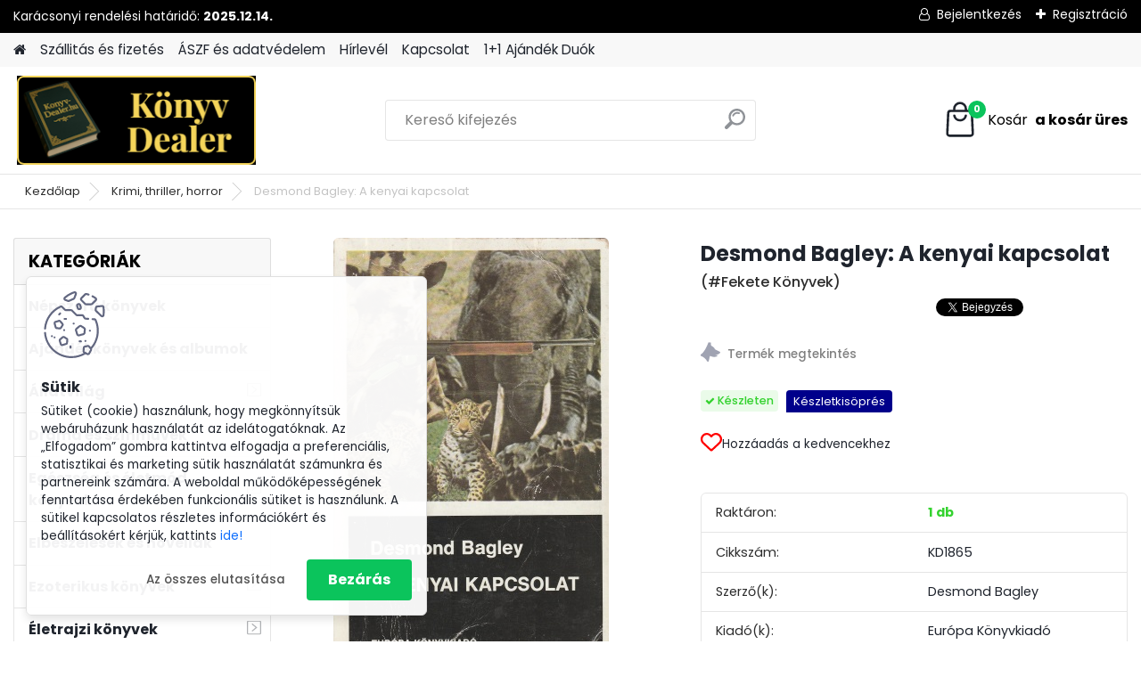

--- FILE ---
content_type: text/html; charset=utf-8
request_url: https://www.konyvdealer.hu/Desmond-Bagley-A-kenyai-kapcsolat-d663.htm
body_size: 45677
content:


        <!DOCTYPE html>
    <html xmlns:og="http://ogp.me/ns#" xmlns:fb="http://www.facebook.com/2008/fbml" lang="hu" class="tmpl__platinum">
      <head>
          <script>
              window.cookie_preferences = getCookieSettings('cookie_preferences');
              window.cookie_statistics = getCookieSettings('cookie_statistics');
              window.cookie_marketing = getCookieSettings('cookie_marketing');

              function getCookieSettings(cookie_name) {
                  if (document.cookie.length > 0)
                  {
                      cookie_start = document.cookie.indexOf(cookie_name + "=");
                      if (cookie_start != -1)
                      {
                          cookie_start = cookie_start + cookie_name.length + 1;
                          cookie_end = document.cookie.indexOf(";", cookie_start);
                          if (cookie_end == -1)
                          {
                              cookie_end = document.cookie.length;
                          }
                          return unescape(document.cookie.substring(cookie_start, cookie_end));
                      }
                  }
                  return false;
              }
          </script>
                    <script async src="https://www.googletagmanager.com/gtag/js?id="></script>
                            <script>
                    window.dataLayer = window.dataLayer || [];
                    function gtag(){dataLayer.push(arguments)};
                    gtag('consent', 'default', {
                        'ad_storage': String(window.cookie_marketing) !== 'false' ? 'granted' : 'denied',
                        'analytics_storage': String(window.cookie_statistics) !== 'false' ? 'granted' : 'denied',
                        'ad_personalization': String(window.cookie_statistics) !== 'false' ? 'granted' : 'denied',
                        'ad_user_data': String(window.cookie_statistics) !== 'false' ? 'granted' : 'denied'
                    });
                    dataLayer.push({
                        'event': 'default_consent'
                    });
                </script>
                        <title>KönyvDealer.hu - A kenyai kapcsolat (1987)</title>
        <script type="text/javascript">var action_unavailable='action_unavailable';var id_language = 'hu';var id_country_code = 'HU';var language_code = 'hu-HU';var path_request = '/request.php';var type_request = 'POST';var cache_break = "2490"; var enable_console_debug = false; var enable_logging_errors = false;var administration_id_language = 'hu';var administration_id_country_code = 'HU';</script>          <script type="text/javascript" src="//ajax.googleapis.com/ajax/libs/jquery/1.8.3/jquery.min.js"></script>
          <script type="text/javascript" src="//code.jquery.com/ui/1.12.1/jquery-ui.min.js" ></script>
                  <script src="/wa_script/js/jquery.hoverIntent.minified.js?_=2025-12-15-09-40" type="text/javascript"></script>
        <script type="text/javascript" src="/admin/jscripts/jquery.qtip.min.js?_=2025-12-15-09-40"></script>
                  <script src="/wa_script/js/jquery.selectBoxIt.min.js?_=2025-12-15-09-40" type="text/javascript"></script>
                  <script src="/wa_script/js/bs_overlay.js?_=2025-12-15-09-40" type="text/javascript"></script>
        <script src="/wa_script/js/bs_design.js?_=2025-12-15-09-40" type="text/javascript"></script>
        <script src="/admin/jscripts/wa_translation.js?_=2025-12-15-09-40" type="text/javascript"></script>
        <link rel="stylesheet" type="text/css" href="/css/jquery.selectBoxIt.wa_script.css?_=2025-12-15-09-40" media="screen, projection">
        <link rel="stylesheet" type="text/css" href="/css/jquery.qtip.lupa.css?_=2025-12-15-09-40">
        
                  <script src="/wa_script/js/jquery.colorbox-min.js?_=2025-12-15-09-40" type="text/javascript"></script>
          <link rel="stylesheet" type="text/css" href="/css/colorbox.css?_=2025-12-15-09-40">
          <script type="text/javascript">
            jQuery(document).ready(function() {
              (function() {
                function createGalleries(rel) {
                  var regex = new RegExp(rel + "\\[(\\d+)]"),
                      m, group = "g_" + rel, groupN;
                  $("a[rel*=" + rel + "]").each(function() {
                    m = regex.exec(this.getAttribute("rel"));
                    if(m) {
                      groupN = group + m[1];
                    } else {
                      groupN = group;
                    }
                    $(this).colorbox({
                      rel: groupN,
                      slideshow:true,
                       maxWidth: "85%",
                       maxHeight: "85%",
                       returnFocus: false
                    });
                  });
                }
                createGalleries("lytebox");
                createGalleries("lyteshow");
              })();
            });</script>
          <script type="text/javascript">
      function init_products_hovers()
      {
        jQuery(".product").hoverIntent({
          over: function(){
            jQuery(this).find(".icons_width_hack").animate({width: "130px"}, 300, function(){});
          } ,
          out: function(){
            jQuery(this).find(".icons_width_hack").animate({width: "10px"}, 300, function(){});
          },
          interval: 40
        });
      }
      jQuery(document).ready(function(){

        jQuery(".param select, .sorting select").selectBoxIt();

        jQuery(".productFooter").click(function()
        {
          var $product_detail_link = jQuery(this).parent().find("a:first");

          if($product_detail_link.length && $product_detail_link.attr("href"))
          {
            window.location.href = $product_detail_link.attr("href");
          }
        });
        init_products_hovers();
        
        ebar_details_visibility = {};
        ebar_details_visibility["user"] = false;
        ebar_details_visibility["basket"] = false;

        ebar_details_timer = {};
        ebar_details_timer["user"] = setTimeout(function(){},100);
        ebar_details_timer["basket"] = setTimeout(function(){},100);

        function ebar_set_show($caller)
        {
          var $box_name = $($caller).attr("id").split("_")[0];

          ebar_details_visibility["user"] = false;
          ebar_details_visibility["basket"] = false;

          ebar_details_visibility[$box_name] = true;

          resolve_ebar_set_visibility("user");
          resolve_ebar_set_visibility("basket");
        }

        function ebar_set_hide($caller)
        {
          var $box_name = $($caller).attr("id").split("_")[0];

          ebar_details_visibility[$box_name] = false;

          clearTimeout(ebar_details_timer[$box_name]);
          ebar_details_timer[$box_name] = setTimeout(function(){resolve_ebar_set_visibility($box_name);},300);
        }

        function resolve_ebar_set_visibility($box_name)
        {
          if(   ebar_details_visibility[$box_name]
             && jQuery("#"+$box_name+"_detail").is(":hidden"))
          {
            jQuery("#"+$box_name+"_detail").slideDown(300);
          }
          else if(   !ebar_details_visibility[$box_name]
                  && jQuery("#"+$box_name+"_detail").not(":hidden"))
          {
            jQuery("#"+$box_name+"_detail").slideUp(0, function() {
              $(this).css({overflow: ""});
            });
          }
        }

        
        jQuery("#user_icon, #basket_icon").hoverIntent({
          over: function(){
            ebar_set_show(this);
            
          } ,
          out: function(){
            ebar_set_hide(this);
          },
          interval: 40
        });
        
        jQuery("#user_icon").click(function(e)
        {
          if(jQuery(e.target).attr("id") == "user_icon")
          {
            window.location.href = "https://www.konyvdealer.hu/edwu3985/e-login/";
          }
        });

        jQuery("#basket_icon").click(function(e)
        {
          if(jQuery(e.target).attr("id") == "basket_icon")
          {
            window.location.href = "https://www.konyvdealer.hu/edwu3985/e-basket/";
          }
        });
      
      });
    </script>        <meta http-equiv="Content-language" content="hu">
        <meta http-equiv="Content-Type" content="text/html; charset=utf-8">
        <meta name="language" content="Hungary">
        <meta name="keywords" content="a kenyai kapcsolat, desmond bagley a kenyai kapcsolat">
        <meta name="description" content="Desmond Bagley A kenyai kapcsolat c. könyvének 1987-es kiadásának adatlapja.">
        <meta name="revisit-after" content="1 Days">
        <meta name="distribution" content="global">
        <meta name="expires" content="never">
                  <meta name="expires" content="never">
                    <link rel="previewimage" href="https://www.konyvdealer.hu/fotky24290/fotos/_vyr_663kozepes.jpg" />
                    <link rel="canonical" href="https://www.konyvdealer.hu/Desmond-Bagley-A-kenyai-kapcsolat-d663.htm?tab=description"/>
          <meta property="og:image" content="http://www.konyvdealer.hu/fotky24290/fotos/_vyrn_663kicsi.jpg" />
<meta property="og:image:secure_url" content="https://www.konyvdealer.hu/fotky24290/fotos/_vyrn_663kicsi.jpg" />
<meta property="og:image:type" content="image/jpeg" />
<meta property="og:url" content="http://www.konyvdealer.hu/edwu3985/eshop/23-1-Krimi-thriller-horror/0/5/663-Desmond-Bagley-A-kenyai-kapcsolat" />
<meta property="og:title" content="Desmond Bagley: A kenyai kapcsolat" />
<meta property="og:description" content="Desmond Bagley A kenyai kapcsolat c. könyvének 1987-es kiadásának adatlapja." />
<meta property="og:type" content="product" />
<meta property="og:site_name" content="KönyvDealer.hu - Mert olvasni jó!" />

<meta name="google-site-verification" content="45RMz6bSB0yNDCFyprPh2xuvrgYU46MKRTk3RcK5qBw"/>            <meta name="robots" content="index, follow">
                      <link href="//www.konyvdealer.hu/fotky24290/favicon.ico" rel="icon" type="image/x-icon">
          <link rel="shortcut icon" type="image/x-icon" href="//www.konyvdealer.hu/fotky24290/favicon.ico">
                  <link rel="stylesheet" type="text/css" href="/css/lang_dependent_css/lang_hu.css?_=2025-12-15-09-40" media="screen, projection">
                <link rel='stylesheet' type='text/css' href='/wa_script/js/styles.css?_=2025-12-15-09-40'>
        <script language='javascript' type='text/javascript' src='/wa_script/js/javascripts.js?_=2025-12-15-09-40'></script>
        <script language='javascript' type='text/javascript' src='/wa_script/js/check_tel.js?_=2025-12-15-09-40'></script>
          <script src="/assets/javascripts/buy_button.js?_=2025-12-15-09-40"></script>
            <script type="text/javascript" src="/wa_script/js/bs_user.js?_=2025-12-15-09-40"></script>
        <script type="text/javascript" src="/wa_script/js/bs_fce.js?_=2025-12-15-09-40"></script>
        <script type="text/javascript" src="/wa_script/js/bs_fixed_bar.js?_=2025-12-15-09-40"></script>
        <script type="text/javascript" src="/bohemiasoft/js/bs.js?_=2025-12-15-09-40"></script>
        <script src="/wa_script/js/jquery.number.min.js?_=2025-12-15-09-40" type="text/javascript"></script>
        <script type="text/javascript">
            BS.User.id = 24290;
            BS.User.domain = "edwu3985";
            BS.User.is_responsive_layout = true;
            BS.User.max_search_query_length = 50;
            BS.User.max_autocomplete_words_count = 5;

            WA.Translation._autocompleter_ambiguous_query = ' A keresett szó túl gyakori. Kérjük, adjon meg több betűt vagy szót, vagy folytassa a keresést az űrlap elküldésével.';
            WA.Translation._autocompleter_no_results_found = ' Nincs találat a keresett kifejezésre.';
            WA.Translation._error = " Hiba";
            WA.Translation._success = " Siker";
            WA.Translation._warning = " Figyelem";
            WA.Translation._multiples_inc_notify = '<p class="multiples-warning"><strong>Rendelési mennyiség a #inc# többszöröse lehet.</strong><br><small> A rendelési mennyiséget ennek megfelelően növeltük meg.</small></p>';
            WA.Translation._shipping_change_selected = " Módosítás...";
            WA.Translation._shipping_deliver_to_address = "_shipping_deliver_to_address";

            BS.Design.template = {
              name: "platinum",
              is_selected: function(name) {
                if(Array.isArray(name)) {
                  return name.indexOf(this.name) > -1;
                } else {
                  return name === this.name;
                }
              }
            };
            BS.Design.isLayout3 = true;
            BS.Design.templates = {
              TEMPLATE_ARGON: "argon",TEMPLATE_NEON: "neon",TEMPLATE_CARBON: "carbon",TEMPLATE_XENON: "xenon",TEMPLATE_AURUM: "aurum",TEMPLATE_CUPRUM: "cuprum",TEMPLATE_ERBIUM: "erbium",TEMPLATE_CADMIUM: "cadmium",TEMPLATE_BARIUM: "barium",TEMPLATE_CHROMIUM: "chromium",TEMPLATE_SILICIUM: "silicium",TEMPLATE_IRIDIUM: "iridium",TEMPLATE_INDIUM: "indium",TEMPLATE_OXYGEN: "oxygen",TEMPLATE_HELIUM: "helium",TEMPLATE_FLUOR: "fluor",TEMPLATE_FERRUM: "ferrum",TEMPLATE_TERBIUM: "terbium",TEMPLATE_URANIUM: "uranium",TEMPLATE_ZINCUM: "zincum",TEMPLATE_CERIUM: "cerium",TEMPLATE_KRYPTON: "krypton",TEMPLATE_THORIUM: "thorium",TEMPLATE_ETHERUM: "etherum",TEMPLATE_KRYPTONIT: "kryptonit",TEMPLATE_TITANIUM: "titanium",TEMPLATE_PLATINUM: "platinum"            };
        </script>
                  <script src="/js/progress_button/modernizr.custom.js"></script>
                      <link rel="stylesheet" type="text/css" href="/bower_components/owl.carousel/dist/assets/owl.carousel.min.css" />
            <link rel="stylesheet" type="text/css" href="/bower_components/owl.carousel/dist/assets/owl.theme.default.min.css" />
            <script src="/bower_components/owl.carousel/dist/owl.carousel.min.js"></script>
                      <link rel="stylesheet" type="text/css" href="/bower_components/priority-nav/dist/priority-nav-core.css" />
            <script src="/bower_components/priority-nav/dist/priority-nav.js"></script>
                      <link rel="stylesheet" type="text/css" href="//static.bohemiasoft.com/jave/style.css?_=2025-12-15-09-40" media="screen">
                    <link rel="stylesheet" type="text/css" href="/css/font-awesome.4.7.0.min.css" media="screen">
          <link rel="stylesheet" type="text/css" href="/sablony/nove/platinum/platinumpurple/css/product_var3.css?_=2025-12-15-09-40" media="screen">
          <style>
    :root {
        --primary: #0BC45C;
        --primary-dark: #009F37;
        --secondary: #F8F8F8;
        --secondary-v2: #2D2D2D;
        --element-color: #1f242d;
        --stars: #ffcf15;
        --sale: #c91e1e;
        
        --empty-basket-text: " A kosár üres";
        --full-shopping-basket-text: "Kosár";
        --choose-delivery-method-text: "Válassz szállítási módot";
        --choose-payment-method-text: "Válassz fizetési módot";
        --free-price-text: "Ingyen";
        --continue-without-login-text: "Folytatás belépés nélkül";
        --summary-order-text: "Rendelés összegző";
        --cart-contents-text: "Kosár részletei";
        --in-login-text: "Belépés";
        --in-registration-text: "Regisztráció";
        --in-forgotten-pass-text: "Elfelejtett jelszó";
        --price-list-filter-text: "Árlista";
        --search-see-everything-text: "Összes mutatása";
        --discount-code-text: "Promóciós kód";
        --searched-cats-text: "Keresett kategóriák";
        --back-to-eshop-text: "Vissza a webshopba";
        --to-category-menu-text: "Kategóriák";
        --back-menu-text: "Vissza";
        --pagination-next-text: "Következő";
        --pagination-previous-text: "Előző";
        --cookies-files-text: "Sütik";
        --newsletter-button-text: "Feliratkozás";
        --newsletter-be-up-to-date-text: "Légy naprakész";
        --specify-params-text: "Paraméterek megadása";
        --article-tags-text: "Termék címke";
        --watch-product-text: "Termék megtekintés";
        --notfull-shopping-text: "Kosár";
        --notfull-basket-is-empty-text: " a kosár üres";
        --whole-blog-article-text: "A teljes cikk";
        --all-parameters-text: "Minden paraméter";
        --without-var-text: "ÁFA nélküli ár";
        --green: "#18c566";
        --primary-light: "#F2FCF8";
        --basket-content-text: " Kosár tartalma";
        --products-in-cat-text: " a kategóriában";
        
    }
</style>
          <link rel="stylesheet"
                type="text/css"
                id="tpl-editor-stylesheet"
                href="/sablony/nove/platinum/platinumpurple/css/colors.css?_=2025-12-15-09-40"
                media="screen">

          <meta name="viewport" content="width=device-width, initial-scale=1.0">
          <link rel="stylesheet" 
                   type="text/css" 
                   href="https://static.bohemiasoft.com/custom-css/platinum.css?_1765339326" 
                   media="screen"><style type="text/css">
               <!--#site_logo{
                  width: 275px;
                  height: 100px;
                  background-image: url('/fotky24290/design_setup/images/logo_konyvdealer_logo_elegans.jpg?cache_time=1753793060');
                  background-repeat: no-repeat;
                  
                }html body .myheader { 
          
          border: black;
          background-repeat: repeat;
          background-position: 0px 0px;
          
        }#page_background{
                  
                  background-repeat: repeat;
                  background-position: 0px 0px;
                  background-color: transparent;
                }.bgLupa{
                  padding: 0;
                  border: none;
                }

 :root { 
 }
-->
                </style>          <link rel="stylesheet" type="text/css" href="/fotky24290/design_setup/css/user_defined.css?_=1764382410" media="screen, projection">
                    <script type="text/javascript" src="/admin/jscripts/wa_dialogs.js?_=2025-12-15-09-40"></script>
            <script>
      $(document).ready(function() {
        if (getCookie('show_cookie_message' + '_24290_hu') != 'no') {
          if($('#cookies-agreement').attr('data-location') === '0')
          {
            $('.cookies-wrapper').css("top", "0px");
          }
          else
          {
            $('.cookies-wrapper').css("bottom", "0px");
          }
          $('.cookies-wrapper').show();
        }

        $('#cookies-notify__close').click(function() {
          setCookie('show_cookie_message' + '_24290_hu', 'no');
          $('#cookies-agreement').slideUp();
          $("#masterpage").attr("style", "");
          setCookie('cookie_preferences', 'true');
          setCookie('cookie_statistics', 'true');
          setCookie('cookie_marketing', 'true');
          window.cookie_preferences = true;
          window.cookie_statistics = true;
          window.cookie_marketing = true;
          if(typeof gtag === 'function') {
              gtag('consent', 'update', {
                  'ad_storage': 'granted',
                  'analytics_storage': 'granted',
                  'ad_user_data': 'granted',
                  'ad_personalization': 'granted'
              });
          }
         return false;
        });

        $("#cookies-notify__disagree").click(function(){
            save_preferences();
        });

        $('#cookies-notify__preferences-button-close').click(function(){
            var cookies_notify_preferences = $("#cookies-notify-checkbox__preferences").is(':checked');
            var cookies_notify_statistics = $("#cookies-notify-checkbox__statistics").is(':checked');
            var cookies_notify_marketing = $("#cookies-notify-checkbox__marketing").is(':checked');
            save_preferences(cookies_notify_preferences, cookies_notify_statistics, cookies_notify_marketing);
        });

        function save_preferences(preferences = false, statistics = false, marketing = false)
        {
            setCookie('show_cookie_message' + '_24290_hu', 'no');
            $('#cookies-agreement').slideUp();
            $("#masterpage").attr("style", "");
            setCookie('cookie_preferences', preferences);
            setCookie('cookie_statistics', statistics);
            setCookie('cookie_marketing', marketing);
            window.cookie_preferences = preferences;
            window.cookie_statistics = statistics;
            window.cookie_marketing = marketing;
            if(marketing && typeof gtag === 'function')
            {
                gtag('consent', 'update', {
                    'ad_storage': 'granted'
                });
            }
            if(statistics && typeof gtag === 'function')
            {
                gtag('consent', 'update', {
                    'analytics_storage': 'granted',
                    'ad_user_data': 'granted',
                    'ad_personalization': 'granted',
                });
            }
            if(marketing === false && BS && BS.seznamIdentity) {
                BS.seznamIdentity.clearIdentity();
            }
        }

        /**
         * @param {String} cookie_name
         * @returns {String}
         */
        function getCookie(cookie_name) {
          if (document.cookie.length > 0)
          {
            cookie_start = document.cookie.indexOf(cookie_name + "=");
            if (cookie_start != -1)
            {
              cookie_start = cookie_start + cookie_name.length + 1;
              cookie_end = document.cookie.indexOf(";", cookie_start);
              if (cookie_end == -1)
              {
                cookie_end = document.cookie.length;
              }
              return unescape(document.cookie.substring(cookie_start, cookie_end));
            }
          }
          return "";
        }
        
        /**
         * @param {String} cookie_name
         * @param {String} value
         */
        function setCookie(cookie_name, value) {
          var time = new Date();
          time.setTime(time.getTime() + 365*24*60*60*1000); // + 1 rok
          var expires = "expires="+time.toUTCString();
          document.cookie = cookie_name + "=" + escape(value) + "; " + expires + "; path=/";
        }
      });
    </script>
    <script async src="https://www.googletagmanager.com/gtag/js?id=AW-698332602"></script><script>
window.dataLayer = window.dataLayer || [];
function gtag(){dataLayer.push(arguments);}
gtag('js', new Date());
gtag('config', 'AW-698332602', { debug_mode: true });
</script>        <script type="text/javascript" src="/wa_script/js/search_autocompleter.js?_=2025-12-15-09-40"></script>
              <script>
              WA.Translation._complete_specification = "Leírás / Fülszöveg";
              WA.Translation._dont_have_acc = "Még nincs fiókod? ";
              WA.Translation._have_acc = "Már van fiókod? ";
              WA.Translation._register_titanium = "Regisztrálj";
              WA.Translation._login_titanium = "Bejelentkezés ";
              WA.Translation._placeholder_voucher = "Kód beillesztése ide";
          </script>
                <script src="/wa_script/js/template/platinum/script.js?_=2025-12-15-09-40"></script>
                    <link rel="stylesheet" type="text/css" href="/assets/vendor/magnific-popup/magnific-popup.css" />
      <script src="/assets/vendor/magnific-popup/jquery.magnific-popup.js"></script>
      <script type="text/javascript">
        BS.env = {
          decPoint: ",",
          basketFloatEnabled: false        };
      </script>
      <script type="text/javascript" src="/node_modules/select2/dist/js/select2.min.js"></script>
      <script type="text/javascript" src="/node_modules/maximize-select2-height/maximize-select2-height.min.js"></script>
      <script type="text/javascript">
        (function() {
          $.fn.select2.defaults.set("language", {
            noResults: function() {return " Nincs találat."},
            inputTooShort: function(o) {
              var n = o.minimum - o.input.length;
              return "_input_too_short".replace("#N#", n);
            }
          });
          $.fn.select2.defaults.set("width", "100%")
        })();

      </script>
      <link type="text/css" rel="stylesheet" href="/node_modules/select2/dist/css/select2.min.css" />
      <script type="text/javascript" src="/wa_script/js/countdown_timer.js?_=2025-12-15-09-40"></script>
      <script type="text/javascript" src="/wa_script/js/app.js?_=2025-12-15-09-40"></script>
      <script type="text/javascript" src="/node_modules/jquery-validation/dist/jquery.validate.min.js"></script>

      
              <script src="https://cdn.jsdelivr.net/npm/@floating-ui/core@1.7.2"></script>
        <script src="https://cdn.jsdelivr.net/npm/@floating-ui/dom@1.7.2"></script>
            </head>
          <script type="text/javascript">
        var fb_pixel = 'active';
      </script>
      <script type="text/javascript" src="/wa_script/js/fb_pixel_func.js"></script>
        <body class="lang-hu layout3 not-home page-product-detail page-product-663 basket-empty slider_available template-slider-disabled vat-payer-n alternative-currency-n" >
        <a name="topweb"></a>
            <div id="cookies-agreement" class="cookies-wrapper" data-location="1"
         >
      <div class="cookies-notify-background"></div>
      <div class="cookies-notify" style="display:block!important;">
        <div class="cookies-notify__bar">
          <div class="cookies-notify__bar1">
            <div class="cookies-notify__text"
                                 >
                Sütiket (cookie) használunk, hogy megkönnyítsük webáruházunk használatát az idelátogatóknak. Az „Elfogadom” gombra kattintva elfogadja a preferenciális, statisztikai és marketing sütik használatát számunkra és partnereink számára. A weboldal működőképességének fenntartása érdekében funkcionális sütiket is használunk. A sütikel kapcsolatos részletes információkért és beállításokért kérjük, kattints <span class="cookies-notify__detail_button">ide!</span>            </div>
            <div class="cookies-notify__button">
                <a href="#" id="cookies-notify__disagree" class="secondary-btn"
                   style="color: #000000;
                           background-color: #c8c8c8;
                           opacity: 1"
                >Az összes elutasítása</a>
              <a href="#" id="cookies-notify__close"
                 style="color: #000000;
                        background-color: #c8c8c8;
                        opacity: 1"
                >Bezárás</a>
            </div>
          </div>
                        <div class="cookies-notify__detail_box hidden"
                             >
                <div id="cookies-nofify__close_detail">Bezárás</div>
                <div>
                    <br />
                    <b>Mik azok a cookie-k?</b><br />
                    <span>A cookie-k rövid szöveges információk, amelyeket az Ön böngészője tárol. Ezeket az információkat minden weboldal használja, és az oldalak böngészése során cookie-kat tárolnak. Partneri szkriptek segítségével, amelyeket az oldalak használhatnak (például a Google Analytics</span><br /><br />
                    <b>Hogyan állítható be a webhely működése a cookie-kkal?</b><br />
                    <span>Bár javasoljuk, hogy engedélyezze az összes cookie típus használatát, a webhely működését ezekkel a saját preferenciáinak megfelelően állíthatja be az alábbi checkboxok segítségével. A cookie-k kezelésének jóváhagyása után döntését megváltoztathatja a cookie-k törlésével vagy szerkesztésével közvetlenül a böngészője beállításaiban. A cookie-k törlésére vonatkozó részletes információkat a böngészője súgójában talál.</span>
                </div>
                <div class="cookies-notify__checkboxes"
                                    >
                    <div class="checkbox-custom checkbox-default cookies-notify__checkbox">
                        <input type="checkbox" id="cookies-notify-checkbox__functional" checked disabled />
                        <label for="cookies-notify-checkbox__functional" class="cookies-notify__checkbox_label">Szükséges</label>
                    </div>
                    <div class="checkbox-custom checkbox-default cookies-notify__checkbox">
                        <input type="checkbox" id="cookies-notify-checkbox__preferences" checked />
                        <label for="cookies-notify-checkbox__preferences" class="cookies-notify__checkbox_label">Preferenciális</label>
                    </div>
                    <div class="checkbox-custom checkbox-default cookies-notify__checkbox">
                        <input type="checkbox" id="cookies-notify-checkbox__statistics" checked />
                        <label for="cookies-notify-checkbox__statistics" class="cookies-notify__checkbox_label">Statisztikai</label>
                    </div>
                    <div class="checkbox-custom checkbox-default cookies-notify__checkbox">
                        <input type="checkbox" id="cookies-notify-checkbox__marketing" checked />
                        <label for="cookies-notify-checkbox__marketing" class="cookies-notify__checkbox_label">Marketing</label>
                    </div>
                </div>
                <div id="cookies-notify__cookie_types">
                    <div class="cookies-notify__cookie_type cookie-active" data-type="functional">
                        Szükséges (13)
                    </div>
                    <div class="cookies-notify__cookie_type" data-type="preferences">
                        Preferenciális (1)
                    </div>
                    <div class="cookies-notify__cookie_type" data-type="statistics">
                        Statisztikai (15)
                    </div>
                    <div class="cookies-notify__cookie_type" data-type="marketing">
                        Marketing (14)
                    </div>
                    <div class="cookies-notify__cookie_type" data-type="unclassified">
                        Nem besorolt (7)
                    </div>
                </div>
                <div id="cookies-notify__cookie_detail">
                    <div class="cookie-notify__cookie_description">
                        <span id="cookie-notify__description_functional" class="cookie_description_active">Ezek az információk elengedhetetlenek a weboldal megfelelő működéséhez, például az áruk kosárba helyezéséhez, a kitöltött adatok mentéséhez vagy az ügyfélszekcióba való bejelentkezéshez.</span>
                        <span id="cookie-notify__description_preferences" class="hidden">Ezek a cookie-k lehetővé teszik az oldal viselkedésének vagy megjelenésének az Ön igényei szerinti testreszabását, például a nyelvválasztást.</span>
                        <span id="cookie-notify__description_statistics" class="hidden">Ezeknek a cookie-knak köszönhetően a webhely tulajdonosai és fejlesztői jobban megérthetik a felhasználók viselkedését, és úgy fejleszthetik az oldalt, hogy az a lehető leginkább felhasználóbarát legyen. Így Ön a lehető leggyorsabban megtalálja a keresett terméket, vagy a lehető legegyszerűbben vásárolja meg azt.</span>
                        <span id="cookie-notify__description_marketing" class="hidden">Ezek az információk lehetővé teszik az ajánlatok személyre szabott megjelenítését az Ön számára a korábbi oldalak és ajánlatok böngészési tapasztalatainak köszönhetően.</span>
                        <span id="cookie-notify__description_unclassified" class="hidden">Ezek a cookie-k egyelőre nincsenek külön kategóriába sorolva.</span>
                    </div>
                    <style>
                        #cookies-notify__cookie_detail_table td
                        {
                            color: #ffffff                        }
                    </style>
                    <table class="table" id="cookies-notify__cookie_detail_table">
                        <thead>
                            <tr>
                                <th>Név</th>
                                <th>Cél</th>
                                <th>Lejárat</th>
                            </tr>
                        </thead>
                        <tbody>
                                                    <tr>
                                <td>show_cookie_message</td>
                                <td>Ukládá informaci o potřebě zobrazení cookie lišty</td>
                                <td>1 year</td>
                            </tr>
                                                        <tr>
                                <td>__zlcmid</td>
                                <td>This Cookie is used to store the visitor’s identity across visits and the visitor’s preference to disable our live chat feature.</td>
                                <td>1 year</td>
                            </tr>
                                                        <tr>
                                <td>__cfruid</td>
                                <td>This cookie is a part of the services provided by Cloudflare - Including load-balancing, deliverance of website content and serving DNS connection for website operators.</td>
                                <td>session</td>
                            </tr>
                                                        <tr>
                                <td>_auth</td>
                                <td>Ensures visitor browsing-security by preventing cross-site request forgery. This cookie is essential for the security of the website and visitor.</td>
                                <td>1 year</td>
                            </tr>
                                                        <tr>
                                <td>csrftoken</td>
                                <td>Helps prevent Cross-Site Request Forgery (CSRF) attacks.</td>
                                <td>1 year</td>
                            </tr>
                                                        <tr>
                                <td>PHPSESSID</td>
                                <td>Preserves user session state across page requests.</td>
                                <td>session</td>
                            </tr>
                                                        <tr>
                                <td>rc::a</td>
                                <td>This cookie is used to distinguish between humans and bots. This is beneficial for the website, in order to
make valid reports on the use of their website.</td>
                                <td>persistent</td>
                            </tr>
                                                        <tr>
                                <td>rc::c</td>
                                <td>This cookie is used to distinguish between humans and bots.</td>
                                <td>session</td>
                            </tr>
                                                        <tr>
                                <td>AWSALBCORS</td>
                                <td>Registers which server-cluster is serving the visitor. This is used in context with load balancing, in order to optimize user experience.</td>
                                <td>6 days</td>
                            </tr>
                                                        <tr>
                                <td>18plus_allow_access#</td>
                                <td></td>
                                <td>unknown</td>
                            </tr>
                                                        <tr>
                                <td>18plus_cat#</td>
                                <td></td>
                                <td>unknown</td>
                            </tr>
                                                        <tr>
                                <td>bs_slide_menu</td>
                                <td></td>
                                <td>unknown</td>
                            </tr>
                                                        <tr>
                                <td>left_menu</td>
                                <td></td>
                                <td>unknown</td>
                            </tr>
                                                    </tbody>
                    </table>
                    <div class="cookies-notify__button">
                        <a href="#" id="cookies-notify__preferences-button-close"
                           style="color: #000000;
                                background-color: #c8c8c8;
                                opacity: 1">
                            Beállítások mentése                        </a>
                    </div>
                </div>
            </div>
                    </div>
      </div>
    </div>
    
  <div id="responsive_layout_large"></div><div id="page">      <div class="top-bar" id="topBar">
                  <div class="top-bar-content">
            <p>Karácsonyi rendelési határidő: <strong>2025.12.14.</strong></p>          </div>
                    <div class="top-bar-login">
                          <span class="user-login"><a href="/edwu3985/e-login">Bejelentkezés</a></span>
              <span class="user-register"><a href="/edwu3985/e-register">Regisztráció</a></span>
                        </div>
                        </div>
          <script type="text/javascript">
      var responsive_articlemenu_name = ' Menü';
      var responsive_eshopmenu_name = ' Termékek';
    </script>
        <link rel="stylesheet" type="text/css" href="/css/masterslider.css?_=2025-12-15-09-40" media="screen, projection">
    <script type="text/javascript" src="/js/masterslider.min.js"></script>
    <div class="myheader">
            <!--[if IE 6]>
    <style>
    #main-menu ul ul{visibility:visible;}
    </style>
    <![endif]-->

    
    <div id="new_top_menu"><!-- TOPMENU -->
            <div id="new_template_row" class="">
                 <ul>
            <li class="eshop-menu-home">
              <a href="//www.konyvdealer.hu" class="top_parent_act" aria-label="Homepage">
                              </a>
            </li>
          </ul>
          
<ul><li class="eshop-menu-4 eshop-menu-order-1 eshop-menu-odd"><a href="/Szallitas-es-fizetes-a4_0.htm"  class="top_parent">Szállitás és fizetés</a>
</li></ul>
<ul><li class="eshop-menu-3 eshop-menu-order-2 eshop-menu-even"><a href="/ASZF-es-adatvedelem-a3_0.htm"  class="top_parent">ÁSZF és adatvédelem</a>
</li></ul>
<ul><li class="eshop-menu-5 eshop-menu-order-3 eshop-menu-odd"><a href="/hirlevel"  class="top_parent">Hírlevél</a>
</li></ul>
<ul><li class="eshop-menu-2 eshop-menu-order-4 eshop-menu-even"><a href="/Kapcsolat-a2_0.htm"  class="top_parent">Kapcsolat</a>
</li></ul>          <ul>
            <li class="eshop-menu-blog">
              <a href="//www.konyvdealer.hu/blog" class="top_parent">
                1+1 Ajándék Duók              </a>
            </li>
          </ul>
              </div>
    </div><!-- END TOPMENU -->
            <div class="navigate_bar">
            <div class="logo-wrapper">
            <a id="site_logo" href="//www.konyvdealer.hu" class="mylogo" aria-label="Logo"></a>
    </div>
                <div id="search">
      <form name="search" id="searchForm" action="/search-engine.htm" method="GET" enctype="multipart/form-data">
        <label for="q" class="title_left2"> Hľadanie</label>
        <p>
          <input name="slovo" type="text" class="inputBox" id="q" placeholder=" Kereső kifejezés" maxlength="50">
          
          <input type="hidden" id="source_service" value="www.eshop-gyorsan.hu">
        </p>
        <div class="wrapper_search_submit">
          <input type="submit" class="search_submit" aria-label="search" name="search_submit" value="">
        </div>
        <div id="search_setup_area">
          <input id="hledatjak2" checked="checked" type="radio" name="hledatjak" value="2">
          <label for="hledatjak2">Termékek keresése</label>
          <br />
          <input id="hledatjak1"  type="radio" name="hledatjak" value="1">
          <label for="hledatjak1">Cikkek keresése</label>
                    <script type="text/javascript">
            function resolve_search_mode_visibility()
            {
              if (jQuery('form[name=search] input').is(':focus'))
              {
                if (jQuery('#search_setup_area').is(':hidden'))
                {
                  jQuery('#search_setup_area').slideDown(400);
                }
              }
              else
              {
                if (jQuery('#search_setup_area').not(':hidden'))
                {
                  jQuery('#search_setup_area').slideUp(400);
                }
              }
            }

            $('form[name=search] input').click(function() {
              this.focus();
            });

            jQuery('form[name=search] input')
                .focus(function() {
                  resolve_search_mode_visibility();
                })
                .blur(function() {
                  setTimeout(function() {
                    resolve_search_mode_visibility();
                  }, 1000);
                });

          </script>
                  </div>
      </form>
    </div>
            
  <div id="ebar" class="" >        <div id="basket_icon" >
            <div id="basket_detail">
                <div id="basket_arrow_tag"></div>
                <div id="basket_content_tag">
                    <a id="quantity_tag" href="/edwu3985/e-basket" rel="nofollow" class="elink"><span class="quantity_count">0</span>
                    <span class="basket_empty"> A kosár <span class="bold">üres</span>.</span></a>                </div>
            </div>
        </div>
                </div>      </div>
          </div>
    <div id="page_background">      <div class="hack-box"><!-- HACK MIN WIDTH FOR IE 5, 5.5, 6  -->
                  <div id="masterpage" style="margin-bottom:95px;"><!-- MASTER PAGE -->
              <div id="header">          </div><!-- END HEADER -->
                    <div id="aroundpage"><!-- AROUND PAGE -->
            <div class="extra-menu-wrapper">
      <!-- LEFT BOX -->
      <div id="left-box">
              <div class="menu-typ-2" id="left_eshop">
                <p class="title_left_eshop">KATEGÓRIÁK</p>
          
        <div id="inleft_eshop">
          <div class="leftmenu">
                <ul class="root-eshop-menu">
            <li class="new-tmpl-home-button">
        <a href="//www.konyvdealer.hu">
          <i class="fa fa-home" aria-hidden="true"></i>
        </a>
      </li>
              <li class="leftmenuDef category-menu-74 category-menu-order-1 category-menu-odd remove_point">
          <a href="/nepszeru-konyvek">            <strong>
              Népszerű könyvek            </strong>
            </a>        </li>

                <li class="leftmenuDef category-menu-70 category-menu-order-2 category-menu-even remove_point">
          <a href="/ajendekkonyvek-es-albumok">            <strong>
              Ajándékkönyvek és albumok            </strong>
            </a>        </li>

                <li class="sub leftmenuDef category-menu-59 category-menu-order-3 category-menu-odd remove_point">
          <a href="/allatvilag">            <strong>
              Állatvilág            </strong>
                  <!--[if IE 7]><!--></a><!--<![endif]-->
      <!--[if lte IE 6]><table><tr><td><![endif]-->
          <ul class="eshop-submenu level-2">
            <li class="new-tmpl-home-button">
        <a href="//">
          <i class="fa fa-home" aria-hidden="true"></i>
        </a>
      </li>
              <li class="leftmenuDef category-submenu-117 masonry_item remove_point">
          <a href="/allatvilag/allati-erdekessegek">            <strong>
              Állati érdekességek            </strong>
            </a>        </li>

                <li class="leftmenuDef category-submenu-116 masonry_item remove_point">
          <a href="/allatvilag/allatorvosi-konyvek">            <strong>
              Állatorvosi könyvek            </strong>
            </a>        </li>

                <li class="leftmenuDef category-submenu-118 masonry_item remove_point">
          <a href="/allatvilag/allatos-konyvek-gyerekeknek">            <strong>
              Állatos könyvek gyerekeknek            </strong>
            </a>        </li>

                <li class="leftmenuDef category-submenu-115 masonry_item remove_point">
          <a href="/allatvilag/allatos-tortenetek">            <strong>
              Állatos történetek            </strong>
            </a>        </li>

                <li class="leftmenuDef category-submenu-4 masonry_item remove_point">
          <a href="/allatvilag/keteltuek-es-hullok">            <strong>
              Kétéltűek és hüllők            </strong>
            </a>        </li>

                <li class="leftmenuDef category-submenu-7 masonry_item remove_point">
          <a href="/allatvilag/kisemlosok">            <strong>
              Kisemlősök            </strong>
            </a>        </li>

                <li class="leftmenuDef category-submenu-1 masonry_item remove_point">
          <a href="/allatvilag/kutyas-konyvek">            <strong>
              Kutyás könyvek            </strong>
            </a>        </li>

                <li class="leftmenuDef category-submenu-5 masonry_item remove_point">
          <a href="/allatvilag/lovak">            <strong>
              Lovak            </strong>
            </a>        </li>

                <li class="leftmenuDef category-submenu-2 masonry_item remove_point">
          <a href="/allatvilag/macskas-konyvek">            <strong>
              Macskás könyvek            </strong>
            </a>        </li>

                <li class="leftmenuDef category-submenu-3 masonry_item remove_point">
          <a href="/allatvilag/madarak">            <strong>
              Madarak            </strong>
            </a>        </li>

                <li class="leftmenuDef category-submenu-8 masonry_item remove_point">
          <a href="/allatvilag/rovarok">            <strong>
              Rovarok            </strong>
            </a>        </li>

                <li class="leftmenuDef category-submenu-6 masonry_item remove_point">
          <a href="/allatvilag/vizi-allatok">            <strong>
              Vizi állatok            </strong>
            </a>        </li>

            </ul>
      <style>
        #left-box .remove_point a::before
        {
          display: none;
        }
      </style>
          <!--[if lte IE 6]></td></tr></table></a><![endif]-->
      </a>        </li>

                <li class="leftmenuDef category-menu-66 category-menu-order-4 category-menu-even remove_point">
          <a href="/drama-es-szinmuvek">            <strong>
              Dráma és színművek            </strong>
            </a>        </li>

                <li class="sub leftmenuDef category-menu-51 category-menu-order-5 category-menu-odd remove_point">
          <a href="/egeszseg-es-eletmod-konyvek">            <strong>
              Egészség és életmód könyvek            </strong>
                  <!--[if IE 7]><!--></a><!--<![endif]-->
      <!--[if lte IE 6]><table><tr><td><![endif]-->
          <ul class="eshop-submenu level-2">
            <li class="new-tmpl-home-button">
        <a href="//">
          <i class="fa fa-home" aria-hidden="true"></i>
        </a>
      </li>
              <li class="leftmenuDef category-submenu-32 masonry_item remove_point">
          <a href="/Allergia-c51_32_2.htm">            <strong>
              Allergia            </strong>
            </a>        </li>

                <li class="leftmenuDef category-submenu-21 masonry_item remove_point">
          <a href="/Asztma-c51_21_2.htm">            <strong>
              Asztma            </strong>
            </a>        </li>

                <li class="leftmenuDef category-submenu-36 masonry_item remove_point">
          <a href="/Autizmus-c51_36_2.htm">            <strong>
              Autizmus            </strong>
            </a>        </li>

                <li class="leftmenuDef category-submenu-33 masonry_item remove_point">
          <a href="/Borapolas-es-borgyogyaszat-c51_33_2.htm">            <strong>
              Bőrápolás és bőrgyógyászat            </strong>
            </a>        </li>

                <li class="leftmenuDef category-submenu-31 masonry_item remove_point">
          <a href="/Cukorbetegseg-c51_31_2.htm">            <strong>
              Cukorbetegség            </strong>
            </a>        </li>

                <li class="leftmenuDef category-submenu-27 masonry_item remove_point">
          <a href="/egeszseg-es-eletmod-konyvek/dieta-es-etrend-konyvek">            <strong>
              Diéta és étrend könyvek            </strong>
            </a>        </li>

                <li class="leftmenuDef category-submenu-23 masonry_item remove_point">
          <a href="/Egeszseg-megorzes-c51_23_2.htm">            <strong>
              Egészség megőrzés            </strong>
            </a>        </li>

                <li class="leftmenuDef category-submenu-39 masonry_item remove_point">
          <a href="/Genetika-c51_39_2.htm">            <strong>
              Genetika            </strong>
            </a>        </li>

                <li class="leftmenuDef category-submenu-22 masonry_item remove_point">
          <a href="/egeszseg-es-eletmod-konyvek/gyermekgyogyaszati-konyvek">            <strong>
              Gyermekgyógyászati könyvek            </strong>
            </a>        </li>

                <li class="leftmenuDef category-submenu-29 masonry_item remove_point">
          <a href="/Gyermekneveles-c51_29_2.htm">            <strong>
              Gyermeknevelés            </strong>
            </a>        </li>

                <li class="leftmenuDef category-submenu-35 masonry_item remove_point">
          <a href="/Magas-vernyomas-betegseg-c51_35_2.htm">            <strong>
              Magas vérnyomás betegség            </strong>
            </a>        </li>

                <li class="leftmenuDef category-submenu-38 masonry_item remove_point">
          <a href="/Masszazs-c51_38_2.htm">            <strong>
              Masszázs            </strong>
            </a>        </li>

                <li class="leftmenuDef category-submenu-25 masonry_item remove_point">
          <a href="/Nogyogyaszat-c51_25_2.htm">            <strong>
              Nőgyógyászat            </strong>
            </a>        </li>

                <li class="leftmenuDef category-submenu-34 masonry_item remove_point">
          <a href="/egeszseg-es-eletmod-konyvek/rakbetegseg">            <strong>
              Rákbetegség            </strong>
            </a>        </li>

                <li class="leftmenuDef category-submenu-40 masonry_item remove_point">
          <a href="/egeszseg-es-eletmod-konyvek/szenvedelybetegsegek">            <strong>
              Szenvedélybetegségek            </strong>
            </a>        </li>

                <li class="leftmenuDef category-submenu-26 masonry_item remove_point">
          <a href="/egeszseg-es-eletmod-konyvek/szexualis-elet-konyvek">            <strong>
              Szexuális élet könyvek            </strong>
            </a>        </li>

                <li class="leftmenuDef category-submenu-28 masonry_item remove_point">
          <a href="/egeszseg-es-eletmod-konyvek/szepsegapolas-konyvek">            <strong>
              Szépségápolás könyvek            </strong>
            </a>        </li>

                <li class="leftmenuDef category-submenu-37 masonry_item remove_point">
          <a href="/Sziv-es-errendszerbetegsegek-c51_37_2.htm">            <strong>
              Szív- és érrendszerbetegségek            </strong>
            </a>        </li>

                <li class="leftmenuDef category-submenu-24 masonry_item remove_point">
          <a href="/Terhesseg-es-csecsemogondozas-c51_24_2.htm">            <strong>
              Terhesség és csecsemőgondozás            </strong>
            </a>        </li>

                <li class="leftmenuDef category-submenu-30 masonry_item remove_point">
          <a href="/egeszseg-es-eletmod-konyvek/testmozgas-es-fitnesz-konyvek">            <strong>
              Testmozgás és fitnesz könyvek            </strong>
            </a>        </li>

            </ul>
      <style>
        #left-box .remove_point a::before
        {
          display: none;
        }
      </style>
          <!--[if lte IE 6]></td></tr></table></a><![endif]-->
      </a>        </li>

                <li class="leftmenuDef category-menu-15 category-menu-order-6 category-menu-even remove_point">
          <a href="/elbeszelesek-es-novellak">            <strong>
              Elbeszélések és novellák            </strong>
            </a>        </li>

                <li class="sub leftmenuDef category-menu-53 category-menu-order-7 category-menu-odd remove_point">
          <a href="/ezoterikus-konyvek">            <strong>
              Ezoterikus könyvek            </strong>
                  <!--[if IE 7]><!--></a><!--<![endif]-->
      <!--[if lte IE 6]><table><tr><td><![endif]-->
          <ul class="eshop-submenu level-2">
            <li class="new-tmpl-home-button">
        <a href="//">
          <i class="fa fa-home" aria-hidden="true"></i>
        </a>
      </li>
              <li class="leftmenuDef category-submenu-376 masonry_item remove_point">
          <a href="/Angyalok-demonok-es-magia-c53_376_2.htm">            <strong>
              Angyalok, démonok és mágia            </strong>
            </a>        </li>

                <li class="leftmenuDef category-submenu-323 masonry_item remove_point">
          <a href="/ezoterikus-konyvek/szellemek-es-tulvilag">            <strong>
              Szellemek és túlvilág            </strong>
            </a>        </li>

                <li class="leftmenuDef category-submenu-466 masonry_item remove_point">
          <a href="/ezoterikus-konyvek/titkok-es-miszteriumok">            <strong>
              Titkok és misztériumok            </strong>
            </a>        </li>

            </ul>
      <style>
        #left-box .remove_point a::before
        {
          display: none;
        }
      </style>
          <!--[if lte IE 6]></td></tr></table></a><![endif]-->
      </a>        </li>

                <li class="sub leftmenuDef category-menu-16 category-menu-order-8 category-menu-even remove_point">
          <a href="/eletrajzi-konyvek">            <strong>
              Életrajzi könyvek            </strong>
                  <!--[if IE 7]><!--></a><!--<![endif]-->
      <!--[if lte IE 6]><table><tr><td><![endif]-->
          <ul class="eshop-submenu level-2">
            <li class="new-tmpl-home-button">
        <a href="//">
          <i class="fa fa-home" aria-hidden="true"></i>
        </a>
      </li>
              <li class="leftmenuDef category-submenu-430 masonry_item remove_point">
          <a href="/eletrajzi-konyvek/irok-es-ujsagirok-eletrajza">            <strong>
              Írók és újságírók életrajza            </strong>
            </a>        </li>

                <li class="leftmenuDef category-submenu-257 masonry_item remove_point">
          <a href="/eletrajzi-konyvek/muvesz-eletrajzok">            <strong>
              Művész életrajzok            </strong>
            </a>        </li>

                <li class="leftmenuDef category-submenu-485 masonry_item remove_point">
          <a href="/eletrajzi-konyvek/sportoloi-eletrajzok">            <strong>
              Sportolói életrajzok            </strong>
            </a>        </li>

                <li class="leftmenuDef category-submenu-352 masonry_item remove_point">
          <a href="/eletrajzi-konyvek/tortenelmi-szemelyek">            <strong>
              Történelmi személyek            </strong>
            </a>        </li>

                <li class="leftmenuDef category-submenu-437 masonry_item remove_point">
          <a href="/eletrajzi-konyvek/zenei-eletrajzok">            <strong>
              Zenei életrajzok            </strong>
            </a>        </li>

            </ul>
      <style>
        #left-box .remove_point a::before
        {
          display: none;
        }
      </style>
          <!--[if lte IE 6]></td></tr></table></a><![endif]-->
      </a>        </li>

                <li class="sub leftmenuDef category-menu-58 category-menu-order-9 category-menu-odd remove_point">
          <a href="/fantasy-es-sci-fi-konyvek">            <strong>
              Fantasy és sci-fi könyvek            </strong>
                  <!--[if IE 7]><!--></a><!--<![endif]-->
      <!--[if lte IE 6]><table><tr><td><![endif]-->
          <ul class="eshop-submenu level-2">
            <li class="new-tmpl-home-button">
        <a href="//">
          <i class="fa fa-home" aria-hidden="true"></i>
        </a>
      </li>
              <li class="leftmenuDef category-submenu-294 masonry_item remove_point">
          <a href="/fantasy-es-sci-fi-konyvek/sci-fi-krimik">            <strong>
              Sci-fi krimik            </strong>
            </a>        </li>

                <li class="leftmenuDef category-submenu-375 masonry_item remove_point">
          <a href="/fantasy-es-sci-fi-konyvek/spiritualis-fantasy">            <strong>
              Spirituális fantasy            </strong>
            </a>        </li>

                <li class="leftmenuDef category-submenu-380 masonry_item remove_point">
          <a href="/fantasy-es-sci-fi-konyvek/tarsadalmi-sci-fi">            <strong>
              Társadalmi sci-fi            </strong>
            </a>        </li>

                <li class="leftmenuDef category-submenu-533 masonry_item remove_point">
          <a href="/fantasy-es-sci-fi-konyvek/urban-fantasy">            <strong>
              Urban fantasy            </strong>
            </a>        </li>

                <li class="leftmenuDef category-submenu-293 masonry_item remove_point">
          <a href="/fantasy-es-sci-fi-konyvek/uropera">            <strong>
              Űropera            </strong>
            </a>        </li>

            </ul>
      <style>
        #left-box .remove_point a::before
        {
          display: none;
        }
      </style>
          <!--[if lte IE 6]></td></tr></table></a><![endif]-->
      </a>        </li>

                <li class="leftmenuDef category-menu-44 category-menu-order-10 category-menu-even remove_point">
          <a href="/filozofia-konyvek">            <strong>
              Filozófia könyvek            </strong>
            </a>        </li>

                <li class="sub leftmenuDef category-menu-28 category-menu-order-11 category-menu-odd remove_point">
          <a href="/gasztronomiai-konyvek">            <strong>
              Gasztronómiai könyvek            </strong>
                  <!--[if IE 7]><!--></a><!--<![endif]-->
      <!--[if lte IE 6]><table><tr><td><![endif]-->
          <ul class="eshop-submenu level-2">
            <li class="new-tmpl-home-button">
        <a href="//">
          <i class="fa fa-home" aria-hidden="true"></i>
        </a>
      </li>
              <li class="leftmenuDef category-submenu-286 masonry_item remove_point">
          <a href="/gasztronomiai-konyvek/befozes-es-tartositas-konyvek">            <strong>
              Befőzés és tartósítás könyvek            </strong>
            </a>        </li>

                <li class="leftmenuDef category-submenu-284 masonry_item remove_point">
          <a href="/gasztronomiai-konyvek/csemege-es-desszert-konyvek">            <strong>
              Csemege és desszert könyvek            </strong>
            </a>        </li>

                <li class="leftmenuDef category-submenu-195 masonry_item remove_point">
          <a href="/gasztronomiai-konyvek/dietas-szakacskonyvek">            <strong>
              Diétás szakácskönyvek            </strong>
            </a>        </li>

                <li class="leftmenuDef category-submenu-395 masonry_item remove_point">
          <a href="/gasztronomiai-konyvek/gyumolcs-es-zoldsegetelek">            <strong>
              Gyümölcs- és zöldségételek            </strong>
            </a>        </li>

                <li class="leftmenuDef category-submenu-258 masonry_item remove_point">
          <a href="/gasztronomiai-konyvek/italok">            <strong>
              Italok            </strong>
            </a>        </li>

                <li class="leftmenuDef category-submenu-406 masonry_item remove_point">
          <a href="/gasztronomiai-konyvek/legendas-receptek">            <strong>
              Legendás receptek            </strong>
            </a>        </li>

                <li class="leftmenuDef category-submenu-390 masonry_item remove_point">
          <a href="/gasztronomiai-konyvek/sajtetelek-es-tejtermekek">            <strong>
              Sajtételek és tejtermékek            </strong>
            </a>        </li>

            </ul>
      <style>
        #left-box .remove_point a::before
        {
          display: none;
        }
      </style>
          <!--[if lte IE 6]></td></tr></table></a><![endif]-->
      </a>        </li>

                <li class="sub leftmenuDef category-menu-57 category-menu-order-12 category-menu-even remove_point">
          <a href="/gazdasag-uzlet-es-politika">            <strong>
              Gazdaság, üzlet és politika            </strong>
                  <!--[if IE 7]><!--></a><!--<![endif]-->
      <!--[if lte IE 6]><table><tr><td><![endif]-->
          <ul class="eshop-submenu level-2">
            <li class="new-tmpl-home-button">
        <a href="//">
          <i class="fa fa-home" aria-hidden="true"></i>
        </a>
      </li>
              <li class="leftmenuDef category-submenu-432 masonry_item remove_point">
          <a href="/gazdasag-uzlet-es-politika/hatalom-es-korrupcio">            <strong>
              Hatalom és korrupció            </strong>
            </a>        </li>

                <li class="leftmenuDef category-submenu-476 masonry_item remove_point">
          <a href="/gazdasag-uzlet-es-politika/politika-es-tarsadalom">            <strong>
              Politika és társadalom            </strong>
            </a>        </li>

                <li class="leftmenuDef category-submenu-435 masonry_item remove_point">
          <a href="/gazdasag-uzlet-es-politika/politikai-es-uzleti-eletrajzok">            <strong>
              Politikai és üzleti életrajzok            </strong>
            </a>        </li>

            </ul>
      <style>
        #left-box .remove_point a::before
        {
          display: none;
        }
      </style>
          <!--[if lte IE 6]></td></tr></table></a><![endif]-->
      </a>        </li>

                <li class="sub leftmenuDef category-menu-19 category-menu-order-13 category-menu-odd remove_point">
          <a href="/gyerek-es-ifjusagi-konyvek">            <strong>
              Gyerek- és ifjúsági könyvek            </strong>
                  <!--[if IE 7]><!--></a><!--<![endif]-->
      <!--[if lte IE 6]><table><tr><td><![endif]-->
          <ul class="eshop-submenu level-2">
            <li class="new-tmpl-home-button">
        <a href="//">
          <i class="fa fa-home" aria-hidden="true"></i>
        </a>
      </li>
              <li class="leftmenuDef category-submenu-336 masonry_item remove_point">
          <a href="/gyerek-es-ifjusagi-konyvek/allatos-gyerekkonyvek">            <strong>
              Állatos könyvek gyerekeknek            </strong>
            </a>        </li>

                <li class="leftmenuDef category-submenu-265 masonry_item remove_point">
          <a href="/gyerek-es-ifjusagi-konyvek/humoros-gyerekkonyvek">            <strong>
              Humoros gyerekkönyvek            </strong>
            </a>        </li>

                <li class="leftmenuDef category-submenu-500 masonry_item remove_point">
          <a href="/gyerek-es-ifjusagi-konyvek/ifjusagi-szorakoztato-irodalom">            <strong>
              Ifjúsági szórakoztató irodalom            </strong>
            </a>        </li>

                <li class="leftmenuDef category-submenu-219 masonry_item remove_point">
          <a href="/gyerek-es-ifjusagi-konyvek/ismeretterjeszto-gyerekkonyvek">            <strong>
              Ismeretterjesztő gyerekkönyvek            </strong>
            </a>        </li>

                <li class="leftmenuDef category-submenu-343 masonry_item remove_point">
          <a href="/gyerek-es-ifjusagi-konyvek/kalandregenyek-gyerekeknek">            <strong>
              Kalandregények gyerekeknek            </strong>
            </a>        </li>

                <li class="leftmenuDef category-submenu-302 masonry_item remove_point">
          <a href="/gyerek-es-ifjusagi-konyvek/kifestok-es-foglalkoztatok">            <strong>
              Kifestők és foglalkoztatók            </strong>
            </a>        </li>

                <li class="leftmenuDef category-submenu-479 masonry_item remove_point">
          <a href="/gyerek-es-ifjusagi-konyvek/lanyregenyek">            <strong>
              Lányregények            </strong>
            </a>        </li>

                <li class="leftmenuDef category-submenu-229 masonry_item remove_point">
          <a href="/gyerek-es-ifjusagi-konyvek/mesekonyvek">            <strong>
              Mesekönyvek            </strong>
            </a>        </li>

                <li class="leftmenuDef category-submenu-387 masonry_item remove_point">
          <a href="/gyerek-es-ifjusagi-konyvek/romantikus-ifjusagi-regenyek">            <strong>
              Romantikus ifjúsági regények            </strong>
            </a>        </li>

            </ul>
      <style>
        #left-box .remove_point a::before
        {
          display: none;
        }
      </style>
          <!--[if lte IE 6]></td></tr></table></a><![endif]-->
      </a>        </li>

                <li class="sub leftmenuDef category-menu-25 category-menu-order-14 category-menu-even remove_point">
          <a href="/hobbi-es-sport-konyvek">            <strong>
              Hobbi és sport könyvek            </strong>
                  <!--[if IE 7]><!--></a><!--<![endif]-->
      <!--[if lte IE 6]><table><tr><td><![endif]-->
          <ul class="eshop-submenu level-2">
            <li class="new-tmpl-home-button">
        <a href="//">
          <i class="fa fa-home" aria-hidden="true"></i>
        </a>
      </li>
              <li class="leftmenuDef category-submenu-271 masonry_item remove_point">
          <a href="/hobbi-es-sport-konyvek/barkacsolas-konyvek">            <strong>
              Barkácsolás könyvek            </strong>
            </a>        </li>

                <li class="leftmenuDef category-submenu-201 masonry_item remove_point">
          <a href="/hobbi-es-sport-konyvek/felnott-szinezo-konyvek">            <strong>
              Felnőtt színező könyvek            </strong>
            </a>        </li>

                <li class="leftmenuDef category-submenu-319 masonry_item remove_point">
          <a href="/hobbi-es-sport-konyvek/kartyajatek-konyvek">            <strong>
              Kártyajáték könyvek            </strong>
            </a>        </li>

                <li class="leftmenuDef category-submenu-310 masonry_item remove_point">
          <a href="/hobbi-es-sport-konyvek/kezimunka-konyvek">            <strong>
              Kézimunka könyvek            </strong>
            </a>        </li>

                <li class="leftmenuDef category-submenu-283 masonry_item remove_point">
          <a href="/hobbi-es-sport-konyvek/kreativ-hobbi-konyvek">            <strong>
              Kreatív hobbi könyvek            </strong>
            </a>        </li>

                <li class="leftmenuDef category-submenu-186 masonry_item remove_point">
          <a href="/hobbi-es-sport-konyvek/labdarugas-konyvek">            <strong>
              Labdarúgás könyvek            </strong>
            </a>        </li>

                <li class="leftmenuDef category-submenu-215 masonry_item remove_point">
          <a href="/hobbi-es-sport-konyvek/modellezes-konyvek">            <strong>
              Modellezés könyvek            </strong>
            </a>        </li>

                <li class="leftmenuDef category-submenu-486 masonry_item remove_point">
          <a href="/hobbi-es-sport-konyvek/sportlegendak-es-eletrajzok">            <strong>
              Sportlegendák és életrajzok            </strong>
            </a>        </li>

            </ul>
      <style>
        #left-box .remove_point a::before
        {
          display: none;
        }
      </style>
          <!--[if lte IE 6]></td></tr></table></a><![endif]-->
      </a>        </li>

                <li class="sub leftmenuDef category-menu-13 category-menu-order-15 category-menu-odd remove_point">
          <a href="/humoros-konyvek">            <strong>
              Humoros könyvek            </strong>
                  <!--[if IE 7]><!--></a><!--<![endif]-->
      <!--[if lte IE 6]><table><tr><td><![endif]-->
          <ul class="eshop-submenu level-2">
            <li class="new-tmpl-home-button">
        <a href="//">
          <i class="fa fa-home" aria-hidden="true"></i>
        </a>
      </li>
              <li class="leftmenuDef category-submenu-344 masonry_item remove_point">
          <a href="/humoros-konyvek/humoros-novellak">            <strong>
              Humoros novellák            </strong>
            </a>        </li>

                <li class="leftmenuDef category-submenu-386 masonry_item remove_point">
          <a href="/humoros-konyvek/klasszikus-humor">            <strong>
              Klasszikus humor            </strong>
            </a>        </li>

                <li class="leftmenuDef category-submenu-508 masonry_item remove_point">
          <a href="/humoros-konyvek/modern-humor">            <strong>
              Modern humor            </strong>
            </a>        </li>

                <li class="leftmenuDef category-submenu-244 masonry_item remove_point">
          <a href="/humoros-konyvek/szatirikus-regenyek">            <strong>
              Szatirikus regények            </strong>
            </a>        </li>

            </ul>
      <style>
        #left-box .remove_point a::before
        {
          display: none;
        }
      </style>
          <!--[if lte IE 6]></td></tr></table></a><![endif]-->
      </a>        </li>

                <li class="leftmenuDef category-menu-17 category-menu-order-16 category-menu-even remove_point">
          <a href="/irodalomtorteneti-konyvek">            <strong>
              Irodalomtörténeti könyvek            </strong>
            </a>        </li>

                <li class="sub leftmenuDef category-menu-75 category-menu-order-17 category-menu-odd remove_point">
          <a href="/ismeretterjeszto-konyvek">            <strong>
              Ismeretterjesztő könyvek            </strong>
                  <!--[if IE 7]><!--></a><!--<![endif]-->
      <!--[if lte IE 6]><table><tr><td><![endif]-->
          <ul class="eshop-submenu level-2">
            <li class="new-tmpl-home-button">
        <a href="//">
          <i class="fa fa-home" aria-hidden="true"></i>
        </a>
      </li>
              <li class="leftmenuDef category-submenu-216 masonry_item remove_point">
          <a href="/ismeretterjeszto-konyvek/biologia-konyvek">            <strong>
              Biológia könyvek            </strong>
            </a>        </li>

                <li class="leftmenuDef category-submenu-261 masonry_item remove_point">
          <a href="/ismeretterjeszto-konyvek/csillagaszat-es-idojaras">            <strong>
              Csillagászat és időjárás            </strong>
            </a>        </li>

                <li class="leftmenuDef category-submenu-357 masonry_item remove_point">
          <a href="/ismeretterjeszto-konyvek/fizika-konyvek">            <strong>
              Fizika könyvek            </strong>
            </a>        </li>

                <li class="leftmenuDef category-submenu-239 masonry_item remove_point">
          <a href="/ismeretterjeszto-konyvek/foldrajz-es-termeszet-konyvek">            <strong>
              Földrajz és természet könyvek            </strong>
            </a>        </li>

                <li class="leftmenuDef category-submenu-358 masonry_item remove_point">
          <a href="/ismeretterjeszto-konyvek/kemia-konyvek">            <strong>
              Kémia könyvek            </strong>
            </a>        </li>

                <li class="leftmenuDef category-submenu-208 masonry_item remove_point">
          <a href="/ismeretterjeszto-konyvek/matematika-konyvek">            <strong>
              Matematika könyvek            </strong>
            </a>        </li>

                <li class="leftmenuDef category-submenu-227 masonry_item remove_point">
          <a href="/ismeretterjeszto-konyvek/neprajzi-konyvek">            <strong>
              Néprajzi könyvek            </strong>
            </a>        </li>

            </ul>
      <style>
        #left-box .remove_point a::before
        {
          display: none;
        }
      </style>
          <!--[if lte IE 6]></td></tr></table></a><![endif]-->
      </a>        </li>

                <li class="leftmenuDef category-menu-45 category-menu-order-18 category-menu-even remove_point hasImg">
          <a href="/kepregeny"><img src="/fotky24290/icons/comic-book.png" class="icons_menu_left_img">            <strong>
              Képregény            </strong>
            </a>        </li>

                <li class="leftmenuDef category-menu-71 category-menu-order-19 category-menu-odd remove_point">
          <a href="/konyvcsomagok-es-sorozatok">            <strong>
              Könyvcsomagok és sorozatok            </strong>
            </a>        </li>

                <li class="sub leftmenuDef category-menu-23 category-menu-order-20 category-menu-even selected-category remove_point">
          <a href="/krimi-thriller-horror-konyvek">            <strong>
              Krimi, thriller, horror            </strong>
                  <!--[if IE 7]><!--></a><!--<![endif]-->
      <!--[if lte IE 6]><table><tr><td><![endif]-->
          <ul class="eshop-submenu level-2">
            <li class="new-tmpl-home-button">
        <a href="//">
          <i class="fa fa-home" aria-hidden="true"></i>
        </a>
      </li>
              <li class="leftmenuDef category-submenu-249 masonry_item remove_point">
          <a href="/krimi-thriller-horror-konyvek/horror-konyvek">            <strong>
              Horror könyvek            </strong>
            </a>        </li>

                <li class="leftmenuDef category-submenu-233 masonry_item remove_point">
          <a href="/krimi-thriller-horror">            <strong>
              Krimik            </strong>
            </a>        </li>

                <li class="leftmenuDef category-submenu-275 masonry_item remove_point">
          <a href="/krimi-thriller-horror/maffia-regenyek">            <strong>
              Maffiaregények            </strong>
            </a>        </li>

                <li class="leftmenuDef category-submenu-421 masonry_item remove_point">
          <a href="/krimi-thriller-horror/misztikus-thriller">            <strong>
              Misztikus thriller            </strong>
            </a>        </li>

                <li class="leftmenuDef category-submenu-192 masonry_item remove_point">
          <a href="/krimi-thriller-horror-konyvek/pszichothriller-konyvek">            <strong>
              Pszichothriller könyvek            </strong>
            </a>        </li>

                <li class="leftmenuDef category-submenu-277 masonry_item remove_point">
          <a href="/krimi-thriller-horror/romantikus-krimik">            <strong>
              Romantikus krimik            </strong>
            </a>        </li>

                <li class="leftmenuDef category-submenu-295 masonry_item remove_point">
          <a href="/krimi-thriller-horror/sci-fi-krimik">            <strong>
              Sci-fi krimik            </strong>
            </a>        </li>

                <li class="leftmenuDef category-submenu-506 masonry_item remove_point">
          <a href="/krimi-thriller-horror/thriller">            <strong>
              Thriller            </strong>
            </a>        </li>

            </ul>
      <style>
        #left-box .remove_point a::before
        {
          display: none;
        }
      </style>
          <!--[if lte IE 6]></td></tr></table></a><![endif]-->
      </a>        </li>

                <li class="leftmenuDef category-menu-62 category-menu-order-21 category-menu-odd remove_point hasImg">
          <a href="/muszaki"><img src="/fotky24290/icons/service.png" class="icons_menu_left_img">            <strong>
              Műszaki            </strong>
            </a>        </li>

                <li class="sub leftmenuDef category-menu-30 category-menu-order-22 category-menu-even remove_point">
          <a href="/muveszeti-konyvek">            <strong>
              Művészeti könyvek            </strong>
                  <!--[if IE 7]><!--></a><!--<![endif]-->
      <!--[if lte IE 6]><table><tr><td><![endif]-->
          <ul class="eshop-submenu level-2">
            <li class="new-tmpl-home-button">
        <a href="//">
          <i class="fa fa-home" aria-hidden="true"></i>
        </a>
      </li>
              <li class="leftmenuDef category-submenu-457 masonry_item remove_point">
          <a href="/muveszeti-konyvek/film-szinhaz-es-szineszet">            <strong>
              Film, színház és színészet            </strong>
            </a>        </li>

                <li class="leftmenuDef category-submenu-330 masonry_item remove_point">
          <a href="/muveszeti-konyvek/fotomuveszet">            <strong>
              Fotóművészet            </strong>
            </a>        </li>

                <li class="leftmenuDef category-submenu-531 masonry_item remove_point">
          <a href="/muveszetei-konyvek/muveszettortenet">            <strong>
              Művészettörténet            </strong>
            </a>        </li>

                <li class="leftmenuDef category-submenu-551 masonry_item remove_point">
          <a href="/muveszeti-konyvek/nepmuveszet">            <strong>
              Népművészet            </strong>
            </a>        </li>

                <li class="leftmenuDef category-submenu-329 masonry_item remove_point">
          <a href="/muveszeti-konyvek/szobraszat">            <strong>
              Szobrászat            </strong>
            </a>        </li>

            </ul>
      <style>
        #left-box .remove_point a::before
        {
          display: none;
        }
      </style>
          <!--[if lte IE 6]></td></tr></table></a><![endif]-->
      </a>        </li>

                <li class="sub leftmenuDef category-menu-61 category-menu-order-23 category-menu-odd remove_point">
          <a href="/noveny-es-kerteszeti-konyvek">            <strong>
              Növény- és kertészeti könyvek            </strong>
                  <!--[if IE 7]><!--></a><!--<![endif]-->
      <!--[if lte IE 6]><table><tr><td><![endif]-->
          <ul class="eshop-submenu level-2">
            <li class="new-tmpl-home-button">
        <a href="//">
          <i class="fa fa-home" aria-hidden="true"></i>
        </a>
      </li>
              <li class="leftmenuDef category-submenu-331 masonry_item remove_point">
          <a href="/noveny-es-kerteszeti-konyvek/arboretumok-es-kertek">            <strong>
              Arborétumok és kertek            </strong>
            </a>        </li>

                <li class="leftmenuDef category-submenu-487 masonry_item remove_point">
          <a href="/noveny-es-kerteszeti-konyvek/disznovenyek">            <strong>
              Dísznövények            </strong>
            </a>        </li>

                <li class="leftmenuDef category-submenu-498 masonry_item remove_point">
          <a href="/noveny-es-kerteszeti-konyvek/gombak-es-vadon-termo-novenyek">            <strong>
              Gombák és vadon termő növények            </strong>
            </a>        </li>

                <li class="leftmenuDef category-submenu-259 masonry_item remove_point">
          <a href="/noveny-es-kerteszeti-konyvek/szoleszet">            <strong>
              Szőlészet            </strong>
            </a>        </li>

            </ul>
      <style>
        #left-box .remove_point a::before
        {
          display: none;
        }
      </style>
          <!--[if lte IE 6]></td></tr></table></a><![endif]-->
      </a>        </li>

                <li class="sub leftmenuDef category-menu-60 category-menu-order-24 category-menu-even remove_point">
          <a href="/nyelvkonyvek-es-szotarak">            <strong>
              Nyelvkönyvek és szótárak            </strong>
                  <!--[if IE 7]><!--></a><!--<![endif]-->
      <!--[if lte IE 6]><table><tr><td><![endif]-->
          <ul class="eshop-submenu level-2">
            <li class="new-tmpl-home-button">
        <a href="//">
          <i class="fa fa-home" aria-hidden="true"></i>
        </a>
      </li>
              <li class="leftmenuDef category-submenu-204 masonry_item remove_point">
          <a href="/nyelvkonyvek-es-szotarak/magyar-nyelvtan-konyvek">            <strong>
              Magyar nyelvtan könyvek            </strong>
            </a>        </li>

                <li class="leftmenuDef category-submenu-462 masonry_item remove_point">
          <a href="/nyelvkonyvek-es-szotarak/nemet-nyelvkonyvek-es-szotarak">            <strong>
              Német nyelvkönyvek és szótárak            </strong>
            </a>        </li>

            </ul>
      <style>
        #left-box .remove_point a::before
        {
          display: none;
        }
      </style>
          <!--[if lte IE 6]></td></tr></table></a><![endif]-->
      </a>        </li>

                <li class="leftmenuDef category-menu-76 category-menu-order-25 category-menu-odd remove_point">
          <a href="/onsegito-konyvek">            <strong>
              Önsegítő könyvek            </strong>
            </a>        </li>

                <li class="leftmenuDef category-menu-33 category-menu-order-26 category-menu-even remove_point hasImg">
          <a href="/pedagogia"><img src="/fotky24290/icons/education.png" class="icons_menu_left_img">            <strong>
              Pedagógia            </strong>
            </a>        </li>

                <li class="sub leftmenuDef category-menu-55 category-menu-order-27 category-menu-odd remove_point">
          <a href="/pszichologia-konyvek">            <strong>
              Pszichológia könyvek            </strong>
                  <!--[if IE 7]><!--></a><!--<![endif]-->
      <!--[if lte IE 6]><table><tr><td><![endif]-->
          <ul class="eshop-submenu level-2">
            <li class="new-tmpl-home-button">
        <a href="//">
          <i class="fa fa-home" aria-hidden="true"></i>
        </a>
      </li>
              <li class="leftmenuDef category-submenu-442 masonry_item remove_point">
          <a href="/pszichologiai-konyvek/fuggoseg">            <strong>
              Függőségek            </strong>
            </a>        </li>

                <li class="leftmenuDef category-submenu-253 masonry_item remove_point">
          <a href="/pszichologia-konyvek/parkapcsolati-pszichologia">            <strong>
              Párkapcsolati pszichológia            </strong>
            </a>        </li>

                <li class="leftmenuDef category-submenu-268 masonry_item remove_point">
          <a href="/pszichologia-konyvek/szexualpszichologia-konyvek">            <strong>
              Szexuálpszichológia könyvek            </strong>
            </a>        </li>

            </ul>
      <style>
        #left-box .remove_point a::before
        {
          display: none;
        }
      </style>
          <!--[if lte IE 6]></td></tr></table></a><![endif]-->
      </a>        </li>

                <li class="sub leftmenuDef category-menu-11 category-menu-order-28 category-menu-even remove_point">
          <a href="/riport-es-dokumentumirodalom">            <strong>
              Riport- és dokumentumirodalom            </strong>
                  <!--[if IE 7]><!--></a><!--<![endif]-->
      <!--[if lte IE 6]><table><tr><td><![endif]-->
          <ul class="eshop-submenu level-2">
            <li class="new-tmpl-home-button">
        <a href="//">
          <i class="fa fa-home" aria-hidden="true"></i>
        </a>
      </li>
              <li class="leftmenuDef category-submenu-16 masonry_item remove_point">
          <a href="/riport-es-dokumentumirodalom/bun-es-bunozes">            <strong>
              Bűn és bűnözés            </strong>
            </a>        </li>

                <li class="leftmenuDef category-submenu-17 masonry_item remove_point">
          <a href="/riport-es-dokumentumirodalom/celeb-riportok">            <strong>
              Celeb riportok            </strong>
            </a>        </li>

                <li class="leftmenuDef category-submenu-405 masonry_item remove_point">
          <a href="/riport-es-dokumentumirodalom/emberi-sorsok-es-kapcsolatok">            <strong>
              Emberi sorsok és kapcsolatok            </strong>
            </a>        </li>

                <li class="leftmenuDef category-submenu-539 masonry_item remove_point">
          <a href="/riport-es-dokumentumirodalom/emlekiratok-es-esszek">            <strong>
              Emlékiratok és esszék            </strong>
            </a>        </li>

                <li class="leftmenuDef category-submenu-472 masonry_item remove_point">
          <a href="/riport-es-dokumentumirodalom/kultura-sport-es-utazas">            <strong>
              Kultúra, sport és utazás            </strong>
            </a>        </li>

                <li class="leftmenuDef category-submenu-18 masonry_item remove_point">
          <a href="/riport-es-dokumentumirodalom/politikai-es-kozeleti-riportok">            <strong>
              Politikai és közéleti riportok            </strong>
            </a>        </li>

                <li class="leftmenuDef category-submenu-20 masonry_item remove_point">
          <a href="/Titkok-es-osszeeskuvesek-c11_20_2.htm">            <strong>
              Titkok és összeesküvések            </strong>
            </a>        </li>

                <li class="leftmenuDef category-submenu-19 masonry_item remove_point">
          <a href="/Tudomanyok-ismeretterjesztes-c11_19_2.htm">            <strong>
              Tudományok, ismeretterjesztés            </strong>
            </a>        </li>

            </ul>
      <style>
        #left-box .remove_point a::before
        {
          display: none;
        }
      </style>
          <!--[if lte IE 6]></td></tr></table></a><![endif]-->
      </a>        </li>

                <li class="sub leftmenuDef category-menu-21 category-menu-order-29 category-menu-odd remove_point">
          <a href="/romantikus-erotikus-regenyek">            <strong>
              Romantikus, erotikus regények            </strong>
                  <!--[if IE 7]><!--></a><!--<![endif]-->
      <!--[if lte IE 6]><table><tr><td><![endif]-->
          <ul class="eshop-submenu level-2">
            <li class="new-tmpl-home-button">
        <a href="//">
          <i class="fa fa-home" aria-hidden="true"></i>
        </a>
      </li>
              <li class="leftmenuDef category-submenu-230 masonry_item remove_point">
          <a href="/romantikus-erotikus-regenyek/erotikus-regenyek">            <strong>
              Erotikus regények            </strong>
            </a>        </li>

                <li class="leftmenuDef category-submenu-278 masonry_item remove_point">
          <a href="/romantikus-erotikus-regenyek/romantikus-krimik">            <strong>
              Romantikus krimik            </strong>
            </a>        </li>

                <li class="leftmenuDef category-submenu-240 masonry_item remove_point">
          <a href="/romantikus-erotikus-regyenek/romantikus-regenyek">            <strong>
              Romantikus regények            </strong>
            </a>        </li>

            </ul>
      <style>
        #left-box .remove_point a::before
        {
          display: none;
        }
      </style>
          <!--[if lte IE 6]></td></tr></table></a><![endif]-->
      </a>        </li>

                <li class="leftmenuDef category-menu-54 category-menu-order-30 category-menu-even remove_point hasImg">
          <a href="/szociologia"><img src="/fotky24290/icons/sociology.png" class="icons_menu_left_img">            <strong>
              Szociológia            </strong>
            </a>        </li>

                <li class="sub leftmenuDef category-menu-56 category-menu-order-31 category-menu-odd remove_point">
          <a href="/tankonyvek-es-munkafuzetek">            <strong>
              Tankönyvek és munkafüzetek            </strong>
                  <!--[if IE 7]><!--></a><!--<![endif]-->
      <!--[if lte IE 6]><table><tr><td><![endif]-->
          <ul class="eshop-submenu level-2">
            <li class="new-tmpl-home-button">
        <a href="//">
          <i class="fa fa-home" aria-hidden="true"></i>
        </a>
      </li>
              <li class="leftmenuDef category-submenu-133 masonry_item remove_point">
          <a href="/1-osztaly">            <strong>
              1. osztály            </strong>
            </a>        </li>

                <li class="leftmenuDef category-submenu-102 masonry_item remove_point">
          <a href="/2-osztaly-c56_102_2.htm">            <strong>
              2. osztály            </strong>
            </a>        </li>

                <li class="leftmenuDef category-submenu-96 masonry_item remove_point">
          <a href="/tankonyvek-es-munkafuzetek/3-osztalyos-konyvek">            <strong>
              3. osztályos könyvek            </strong>
            </a>        </li>

                <li class="leftmenuDef category-submenu-112 masonry_item remove_point">
          <a href="/tankonyvek-es-munkafuzetek/4-osztalyos-konyvek">            <strong>
              4. osztályos könyvek            </strong>
            </a>        </li>

                <li class="leftmenuDef category-submenu-107 masonry_item remove_point">
          <a href="/5-osztaly-c56_107_2.htm">            <strong>
              5. osztály            </strong>
            </a>        </li>

                <li class="leftmenuDef category-submenu-101 masonry_item remove_point">
          <a href="/tankonyvek-es-munkafuzetek/6-osztalyos-konyvek">            <strong>
              6. osztályos könyvek            </strong>
            </a>        </li>

                <li class="leftmenuDef category-submenu-98 masonry_item remove_point">
          <a href="/tankonyvek-es-munkafuzetek/7-osztalyos-konyvek">            <strong>
              7. osztályos könyvek            </strong>
            </a>        </li>

                <li class="leftmenuDef category-submenu-106 masonry_item remove_point">
          <a href="/tankonyvek-es-munkafuzetek/8-osztalyos-konyvek">            <strong>
              8. osztályos könyvek            </strong>
            </a>        </li>

                <li class="leftmenuDef category-submenu-108 masonry_item remove_point">
          <a href="/9-osztaly-c56_108_2.htm">            <strong>
              9. osztály            </strong>
            </a>        </li>

                <li class="leftmenuDef category-submenu-105 masonry_item remove_point">
          <a href="/10-osztaly-c56_105_2.htm">            <strong>
              10. osztály            </strong>
            </a>        </li>

                <li class="leftmenuDef category-submenu-97 masonry_item remove_point">
          <a href="/11-osztaly-c56_97_2.htm">            <strong>
              11. osztály            </strong>
            </a>        </li>

                <li class="leftmenuDef category-submenu-100 masonry_item remove_point">
          <a href="/12-osztaly-es-erettsegi-c56_100_2.htm">            <strong>
              12. osztály és érettségi            </strong>
            </a>        </li>

                <li class="leftmenuDef category-submenu-99 masonry_item remove_point">
          <a href="/Foiskola-egyetem-c56_99_2.htm">            <strong>
              Főiskola, egyetem            </strong>
            </a>        </li>

                <li class="leftmenuDef category-submenu-103 masonry_item remove_point">
          <a href="/Olvasonaplok-c56_103_2.htm">            <strong>
              Olvasónaplók            </strong>
            </a>        </li>

            </ul>
      <style>
        #left-box .remove_point a::before
        {
          display: none;
        }
      </style>
          <!--[if lte IE 6]></td></tr></table></a><![endif]-->
      </a>        </li>

                <li class="leftmenuDef category-menu-29 category-menu-order-32 category-menu-even remove_point">
          <a href="/termeszetgyogyaszati-konyvek">            <strong>
              Természetgyógyászati könyvek            </strong>
            </a>        </li>

                <li class="sub leftmenuDef category-menu-14 category-menu-order-33 category-menu-odd remove_point">
          <a href="/tovabbi-regenyek">            <strong>
              További regények            </strong>
                  <!--[if IE 7]><!--></a><!--<![endif]-->
      <!--[if lte IE 6]><table><tr><td><![endif]-->
          <ul class="eshop-submenu level-2">
            <li class="new-tmpl-home-button">
        <a href="//">
          <i class="fa fa-home" aria-hidden="true"></i>
        </a>
      </li>
              <li class="leftmenuDef category-submenu-255 masonry_item remove_point">
          <a href="/tovabbi-regenyek/csaladregenyek">            <strong>
              Családregények            </strong>
            </a>        </li>

                <li class="leftmenuDef category-submenu-305 masonry_item remove_point">
          <a href="/tovabbi-regenyek/klasszikus-irodalom">            <strong>
              Klasszikus irodalom            </strong>
            </a>        </li>

                <li class="leftmenuDef category-submenu-262 masonry_item remove_point">
          <a href="/tovabbi-regenyek/kor-es-tarsadalomrajzok">            <strong>
              Kor- és társadalomrajzok            </strong>
            </a>        </li>

                <li class="leftmenuDef category-submenu-304 masonry_item remove_point">
          <a href="/tovabbi-regenyek/lelektani-regenyek">            <strong>
              Lélektani regények            </strong>
            </a>        </li>

                <li class="leftmenuDef category-submenu-521 masonry_item remove_point">
          <a href="/tovabbi-regenyek/naploregenyek">            <strong>
              Naplóregények            </strong>
            </a>        </li>

            </ul>
      <style>
        #left-box .remove_point a::before
        {
          display: none;
        }
      </style>
          <!--[if lte IE 6]></td></tr></table></a><![endif]-->
      </a>        </li>

                <li class="sub leftmenuDef category-menu-36 category-menu-order-34 category-menu-even remove_point">
          <a href="/tortenelmi-es-kalandregenyek">            <strong>
              Történelmi és kalandregények            </strong>
                  <!--[if IE 7]><!--></a><!--<![endif]-->
      <!--[if lte IE 6]><table><tr><td><![endif]-->
          <ul class="eshop-submenu level-2">
            <li class="new-tmpl-home-button">
        <a href="//">
          <i class="fa fa-home" aria-hidden="true"></i>
        </a>
      </li>
              <li class="leftmenuDef category-submenu-11 masonry_item remove_point">
          <a href="/Akcioregenyek-c36_11_2.htm">            <strong>
              Akcióregények            </strong>
            </a>        </li>

                <li class="leftmenuDef category-submenu-13 masonry_item remove_point">
          <a href="/tortenelmi-es-kalandregenyek/haborus-tortenetek">            <strong>
              Háborús történetek            </strong>
            </a>        </li>

                <li class="leftmenuDef category-submenu-14 masonry_item remove_point">
          <a href="/tortenelmi-es-kalandregenyek/hajos-tortenetek">            <strong>
              Hajós történetek            </strong>
            </a>        </li>

                <li class="leftmenuDef category-submenu-515 masonry_item remove_point">
          <a href="/tudastar/tortenelmi-es-kalandregenyek/kalandregenyek">            <strong>
              Kalandregények            </strong>
            </a>        </li>

                <li class="leftmenuDef category-submenu-15 masonry_item remove_point">
          <a href="/Katasztrofaregenyek-c36_15_2.htm">            <strong>
              Katasztrófaregények            </strong>
            </a>        </li>

                <li class="leftmenuDef category-submenu-9 masonry_item remove_point">
          <a href="/Kemregenyek-c36_9_2.htm">            <strong>
              Kémregények            </strong>
            </a>        </li>

                <li class="leftmenuDef category-submenu-12 masonry_item remove_point">
          <a href="/oskor-okor-es-kozepkor-c36_12_2.htm">            <strong>
              Őskor, ókor és középkor            </strong>
            </a>        </li>

                <li class="leftmenuDef category-submenu-256 masonry_item remove_point">
          <a href="/tortenelmi-es-kalandregenyek/tortenelmi-regenyek">            <strong>
              Történelmi regények            </strong>
            </a>        </li>

                <li class="leftmenuDef category-submenu-10 masonry_item remove_point">
          <a href="/Vadnyugat-es-indianok-c36_10_2.htm">            <strong>
              Vadnyugat és indiánok            </strong>
            </a>        </li>

            </ul>
      <style>
        #left-box .remove_point a::before
        {
          display: none;
        }
      </style>
          <!--[if lte IE 6]></td></tr></table></a><![endif]-->
      </a>        </li>

                <li class="sub leftmenuDef category-menu-12 category-menu-order-35 category-menu-odd remove_point">
          <a href="/tortenelmi-konyvek">            <strong>
              Történelmi könyvek            </strong>
                  <!--[if IE 7]><!--></a><!--<![endif]-->
      <!--[if lte IE 6]><table><tr><td><![endif]-->
          <ul class="eshop-submenu level-2">
            <li class="new-tmpl-home-button">
        <a href="//">
          <i class="fa fa-home" aria-hidden="true"></i>
        </a>
      </li>
              <li class="leftmenuDef category-submenu-439 masonry_item remove_point">
          <a href="/tortenelmi-konyvek/helytortenet">            <strong>
              Helytörténet            </strong>
            </a>        </li>

                <li class="leftmenuDef category-submenu-228 masonry_item remove_point">
          <a href="/tortenelmi-konyvek/kulturtorteneti-konyvek">            <strong>
              Kultúrtörténeti könyvek            </strong>
            </a>        </li>

                <li class="leftmenuDef category-submenu-354 masonry_item remove_point">
          <a href="/tortenelmi-konyvek/magyar-tortenelem-konyvek">            <strong>
              Magyar történelem könyvek            </strong>
            </a>        </li>

                <li class="leftmenuDef category-submenu-475 masonry_item remove_point">
          <a href="/tortenelem-konyvek/politikai-taradalmitortenet">            <strong>
              Politikai, társadalomtörténet            </strong>
            </a>        </li>

                <li class="leftmenuDef category-submenu-353 masonry_item remove_point">
          <a href="/tortenelmi-konyvek/uralkodok-es-kiralyi-hazak">            <strong>
              Uralkodók és királyi házak            </strong>
            </a>        </li>

                <li class="leftmenuDef category-submenu-490 masonry_item remove_point">
          <a href="/tortenelmi-konyvek/vilagtortenelem">            <strong>
              Világtörténelem            </strong>
            </a>        </li>

            </ul>
      <style>
        #left-box .remove_point a::before
        {
          display: none;
        }
      </style>
          <!--[if lte IE 6]></td></tr></table></a><![endif]-->
      </a>        </li>

                <li class="sub leftmenuDef category-menu-35 category-menu-order-36 category-menu-even remove_point">
          <a href="/utikonyvek-es-utleirasok">            <strong>
              Útikönyvek és útleírások            </strong>
                  <!--[if IE 7]><!--></a><!--<![endif]-->
      <!--[if lte IE 6]><table><tr><td><![endif]-->
          <ul class="eshop-submenu level-2">
            <li class="new-tmpl-home-button">
        <a href="//">
          <i class="fa fa-home" aria-hidden="true"></i>
        </a>
      </li>
              <li class="leftmenuDef category-submenu-289 masonry_item remove_point">
          <a href="/utikonyvek-es-utleirasok/europai-utikonyvek">            <strong>
              Európai útikönyvek            </strong>
            </a>        </li>

                <li class="leftmenuDef category-submenu-220 masonry_item remove_point">
          <a href="/utikonyvek-es-utleirasok/eszak-amerikai-utikonyvek">            <strong>
              Észak-Amerikai útikönyvek            </strong>
            </a>        </li>

            </ul>
      <style>
        #left-box .remove_point a::before
        {
          display: none;
        }
      </style>
          <!--[if lte IE 6]></td></tr></table></a><![endif]-->
      </a>        </li>

                <li class="sub leftmenuDef category-menu-26 category-menu-order-37 category-menu-odd remove_point">
          <a href="/vallasos-konyvek">            <strong>
              Vallásos könyvek            </strong>
                  <!--[if IE 7]><!--></a><!--<![endif]-->
      <!--[if lte IE 6]><table><tr><td><![endif]-->
          <ul class="eshop-submenu level-2">
            <li class="new-tmpl-home-button">
        <a href="//">
          <i class="fa fa-home" aria-hidden="true"></i>
        </a>
      </li>
              <li class="leftmenuDef category-submenu-250 masonry_item remove_point">
          <a href="/vallasos-konyvek/vallasos-gyerekkonyvek">            <strong>
              Vallásos gyerekkönyvek            </strong>
            </a>        </li>

            </ul>
      <style>
        #left-box .remove_point a::before
        {
          display: none;
        }
      </style>
          <!--[if lte IE 6]></td></tr></table></a><![endif]-->
      </a>        </li>

                <li class="sub leftmenuDef category-menu-39 category-menu-order-38 category-menu-even remove_point">
          <a href="/versek-es-idezetek">            <strong>
              Versek és idézetek            </strong>
                  <!--[if IE 7]><!--></a><!--<![endif]-->
      <!--[if lte IE 6]><table><tr><td><![endif]-->
          <ul class="eshop-submenu level-2">
            <li class="new-tmpl-home-button">
        <a href="//">
          <i class="fa fa-home" aria-hidden="true"></i>
        </a>
      </li>
              <li class="leftmenuDef category-submenu-365 masonry_item remove_point">
          <a href="/versek-es-idezetek/eposzok-es-balladak">            <strong>
              Eposzok és balladák            </strong>
            </a>        </li>

                <li class="leftmenuDef category-submenu-423 masonry_item remove_point">
          <a href="/versek-es-idezetek/idezetek-es-bolcsessegek">            <strong>
              Idézetek és bölcsességek            </strong>
            </a>        </li>

                <li class="leftmenuDef category-submenu-416 masonry_item remove_point">
          <a href="/versek-es-idezetek/vers-valogatasok">            <strong>
              Vers válogatások            </strong>
            </a>        </li>

            </ul>
      <style>
        #left-box .remove_point a::before
        {
          display: none;
        }
      </style>
          <!--[if lte IE 6]></td></tr></table></a><![endif]-->
      </a>        </li>

                <li class="sub leftmenuDef category-menu-27 category-menu-order-39 category-menu-odd remove_point">
          <a href="/zenei-konyvek">            <strong>
              Zenei könyvek            </strong>
                  <!--[if IE 7]><!--></a><!--<![endif]-->
      <!--[if lte IE 6]><table><tr><td><![endif]-->
          <ul class="eshop-submenu level-2">
            <li class="new-tmpl-home-button">
        <a href="//">
          <i class="fa fa-home" aria-hidden="true"></i>
        </a>
      </li>
              <li class="leftmenuDef category-submenu-549 masonry_item remove_point">
          <a href="/zenei-konyvek/komolyzene">            <strong>
              Komolyzene            </strong>
            </a>        </li>

                <li class="leftmenuDef category-submenu-301 masonry_item remove_point">
          <a href="/zenei-konyvek/zene-oktatas-konyvek">            <strong>
              Zeneoktatás könyvek            </strong>
            </a>        </li>

                <li class="leftmenuDef category-submenu-438 masonry_item remove_point">
          <a href="/zenei-konyvek/zeneszekrol-szolo-konyvek">            <strong>
              Zenészekről szóló könyvek            </strong>
            </a>        </li>

            </ul>
      <style>
        #left-box .remove_point a::before
        {
          display: none;
        }
      </style>
          <!--[if lte IE 6]></td></tr></table></a><![endif]-->
      </a>        </li>

                <li class="sub leftmenuDef category-menu-72 category-menu-order-40 category-menu-even remove_point">
          <a href="/Tudastar-c72_0_1.htm">            <strong>
              Tudástár            </strong>
                  <!--[if IE 7]><!--></a><!--<![endif]-->
      <!--[if lte IE 6]><table><tr><td><![endif]-->
          <ul class="eshop-submenu level-2">
            <li class="new-tmpl-home-button">
        <a href="//">
          <i class="fa fa-home" aria-hidden="true"></i>
        </a>
      </li>
              <li class="sub leftmenuDef category-submenu-41 masonry_item remove_point">
          <a href="/ismert-szerzok">            <strong>
              Ismert szerzők            </strong>
                  <!--[if IE 7]><!--></a><!--<![endif]-->
      <!--[if lte IE 6]><table><tr><td><![endif]-->
          <ul class="eshop-submenu level-3">
            <li class="new-tmpl-home-button">
        <a href="//">
          <i class="fa fa-home" aria-hidden="true"></i>
        </a>
      </li>
              <li class="leftmenuDef category-submenu-235 remove_point">
          <a href="/tudastar/ismert-szerzok/albert-levente">            <strong>
              Albert Levente            </strong>
            </a>        </li>

                <li class="leftmenuDef category-submenu-389 remove_point">
          <a href="/tudastar/ismert-szerzok/alain-de-botton">            <strong>
              Alain de Botton            </strong>
            </a>        </li>

                <li class="leftmenuDef category-submenu-246 remove_point">
          <a href="/tudastar/ismert-szerzok/alex-frith">            <strong>
              Alex Frith            </strong>
            </a>        </li>

                <li class="leftmenuDef category-submenu-248 remove_point">
          <a href="/tudastar/ismert-szerzok/alex-north">            <strong>
              Alex North            </strong>
            </a>        </li>

                <li class="leftmenuDef category-submenu-540 remove_point">
          <a href="/tudastar/ismert-szerzok/alexander-brody">            <strong>
              Alexander Brody            </strong>
            </a>        </li>

                <li class="leftmenuDef category-submenu-264 remove_point">
          <a href="/tudastar/ismert-szerzok/anatole-france">            <strong>
              Anatole France            </strong>
            </a>        </li>

                <li class="leftmenuDef category-submenu-267 remove_point">
          <a href="/tudastar/ismert-szerzok/andy-griffiths">            <strong>
              Andy Griffiths            </strong>
            </a>        </li>

                <li class="leftmenuDef category-submenu-279 remove_point">
          <a href="/tudastar/ismert-szerzok/anne-l-green">            <strong>
              Anne L. Green            </strong>
            </a>        </li>

                <li class="leftmenuDef category-submenu-296 remove_point">
          <a href="/tudastar/ismert-szerzok/antal-jozsef">            <strong>
              Antal József            </strong>
            </a>        </li>

                <li class="leftmenuDef category-submenu-313 remove_point">
          <a href="/tudastar/ismert-szerzok/anton-pavlovics-csehov">            <strong>
              Anton Pavlovics Csehov            </strong>
            </a>        </li>

                <li class="leftmenuDef category-submenu-477 remove_point">
          <a href="/tudastar/ismert-szerzok/arday-lajos">            <strong>
              Arday Lajos            </strong>
            </a>        </li>

                <li class="leftmenuDef category-submenu-340 remove_point">
          <a href="/tudastar/ismert-szerzok/arthur-ransome">            <strong>
              Arthur Ransome            </strong>
            </a>        </li>

                <li class="leftmenuDef category-submenu-63 remove_point">
          <a href="/augustin-buzura">            <strong>
              Augustin Buzura            </strong>
            </a>        </li>

                <li class="leftmenuDef category-submenu-397 remove_point">
          <a href="/tudastar/ismert-szerzok/avar-katalin">            <strong>
              Avar Katalin            </strong>
            </a>        </li>

                <li class="leftmenuDef category-submenu-544 remove_point">
          <a href="/tudastar/ismert-szerzok/barbara-pym">            <strong>
              Barbara Pym            </strong>
            </a>        </li>

                <li class="leftmenuDef category-submenu-391 remove_point">
          <a href="/tudastar/ismert-szerzok/barta-miklos">            <strong>
              Barta Miklós            </strong>
            </a>        </li>

                <li class="leftmenuDef category-submenu-503 remove_point">
          <a href="/tudastar/ismert-szerzok/bernie-britt">            <strong>
              Bernie Britt            </strong>
            </a>        </li>

                <li class="leftmenuDef category-submenu-321 remove_point">
          <a href="/tudastar/ismert-szerzok/bill-robertie">            <strong>
              Bill Robertie            </strong>
            </a>        </li>

                <li class="leftmenuDef category-submenu-276 remove_point">
          <a href="/tudastar/ismert-szerzok/borsa-brown">            <strong>
              Borsa Brown            </strong>
            </a>        </li>

                <li class="leftmenuDef category-submenu-332 remove_point">
          <a href="/tudastar/ismert-szerzok/borsos-mihaly">            <strong>
              Borsos Mihály            </strong>
            </a>        </li>

                <li class="leftmenuDef category-submenu-237 remove_point">
          <a href="/tudastar/ismert-szerzok/buzasi-eva">            <strong>
              Buzási Éva            </strong>
            </a>        </li>

                <li class="leftmenuDef category-submenu-306 remove_point">
          <a href="/tudastar/ismert-szerzok/carson-mccullers">            <strong>
              Carson McCullers            </strong>
            </a>        </li>

                <li class="leftmenuDef category-submenu-513 remove_point">
          <a href="/tudastar/ismert-szerzok/charles-dickens">            <strong>
              Charles Dickens            </strong>
            </a>        </li>

                <li class="leftmenuDef category-submenu-86 remove_point">
          <a href="/claire-kenneth">            <strong>
              Claire Kenneth            </strong>
            </a>        </li>

                <li class="leftmenuDef category-submenu-417 remove_point">
          <a href="/tudastar/ismert-szerzok/cs-nagy-zoltan">            <strong>
              Cs. Nagy Zoltán            </strong>
            </a>        </li>

                <li class="leftmenuDef category-submenu-129 remove_point">
          <a href="/csabai-mark">            <strong>
              Csabai Márk            </strong>
            </a>        </li>

                <li class="leftmenuDef category-submenu-316 remove_point">
          <a href="/tudastar/ismert-szerzok/csajine-knezics-aniko">            <strong>
              Csájiné Knézics Anikó            </strong>
            </a>        </li>

                <li class="leftmenuDef category-submenu-60 remove_point">
          <a href="/csisztu-zsuzsa">            <strong>
              Csisztu Zsuzsa            </strong>
            </a>        </li>

                <li class="leftmenuDef category-submenu-320 remove_point">
          <a href="/tudastar/ismert-szerzok/dan-harrington">            <strong>
              Dan Harrington            </strong>
            </a>        </li>

                <li class="leftmenuDef category-submenu-182 remove_point">
          <a href="/tudastar/ismert-szerzok/danielle-steel">            <strong>
              Danielle Steel            </strong>
            </a>        </li>

                <li class="leftmenuDef category-submenu-400 remove_point">
          <a href="/tudastar/ismert-szerzok/emily-bronte">            <strong>
              Emily Brontë            </strong>
            </a>        </li>

                <li class="leftmenuDef category-submenu-510 remove_point">
          <a href="/tudastar/ismert-szerzok/emily-st-john-mandel">            <strong>
              Emily St. John Mandel            </strong>
            </a>        </li>

                <li class="leftmenuDef category-submenu-254 remove_point">
          <a href="/tudastar/ismert-szerzok/erich-fromm">            <strong>
              Erich Fromm            </strong>
            </a>        </li>

                <li class="leftmenuDef category-submenu-473 remove_point">
          <a href="/tudastar/ismert-szerzok/ernest-hemingway">            <strong>
              Ernest Hemingway            </strong>
            </a>        </li>

                <li class="leftmenuDef category-submenu-458 remove_point">
          <a href="/tudastar/ismert-szerzok/ernyey-bela">            <strong>
              Ernyey Béla            </strong>
            </a>        </li>

                <li class="leftmenuDef category-submenu-68 remove_point">
          <a href="/eva-maria-bast">            <strong>
              Eva-Maria Bast            </strong>
            </a>        </li>

                <li class="leftmenuDef category-submenu-333 remove_point">
          <a href="/tudastar/ismert-szerzok/ebli-gabor">            <strong>
              Ébli Gábor            </strong>
            </a>        </li>

                <li class="leftmenuDef category-submenu-493 remove_point">
          <a href="/tudastar/ismert-szerzok/farkas-henrik">            <strong>
              Farkas Henrik            </strong>
            </a>        </li>

                <li class="leftmenuDef category-submenu-449 remove_point">
          <a href="/tudastar/ismert-szerzok/forro-tamas">            <strong>
              Forró Tamás            </strong>
            </a>        </li>

                <li class="leftmenuDef category-submenu-501 remove_point">
          <a href="/tudastar/ismert-szerzok/frank-marton">            <strong>
              Frank Márton            </strong>
            </a>        </li>

                <li class="leftmenuDef category-submenu-54 remove_point">
          <a href="/tudastar/ismert-szerzok/frater-erzsebet">            <strong>
              Fráter Erzsébet            </strong>
            </a>        </li>

                <li class="leftmenuDef category-submenu-361 remove_point">
          <a href="/tudastar/ismert-szerzok/freida-mcfadden">            <strong>
              Freida McFadden            </strong>
            </a>        </li>

                <li class="leftmenuDef category-submenu-317 remove_point">
          <a href="/tudastar/ismert-szerzok/fulop-maria">            <strong>
              Fülöp Mária            </strong>
            </a>        </li>

                <li class="leftmenuDef category-submenu-538 remove_point">
          <a href="/tudastar/ismert-szerzok/george-orwell">            <strong>
              George Orwell            </strong>
            </a>        </li>

                <li class="leftmenuDef category-submenu-504 remove_point">
          <a href="/tudastar/ismert-szerzok/gerald-durrell">            <strong>
              Gerald Durrell            </strong>
            </a>        </li>

                <li class="leftmenuDef category-submenu-528 remove_point">
          <a href="/tudastar/ismert-szerzok/geronimo-stilton">            <strong>
              Geronimo Stilton            </strong>
            </a>        </li>

                <li class="leftmenuDef category-submenu-388 remove_point">
          <a href="/tudastar/ismert-szerzok/hajdu-antal-zsuzsanna">            <strong>
              Hajdú-Antal Zsuzsanna            </strong>
            </a>        </li>

                <li class="leftmenuDef category-submenu-403 remove_point">
          <a href="/tudastar/ismert-szerzok/havas-henrik">            <strong>
              Havas Henrik            </strong>
            </a>        </li>

                <li class="leftmenuDef category-submenu-166 remove_point">
          <a href="/tudastar/ismert-szerzok/horn-gyula">            <strong>
              Horn Gyula            </strong>
            </a>        </li>

                <li class="leftmenuDef category-submenu-532 remove_point">
          <a href="/tudastar/ismert-szerzok/horvath-laszlone">            <strong>
              Horváth Lászlóné            </strong>
            </a>        </li>

                <li class="leftmenuDef category-submenu-381 remove_point">
          <a href="/tudastar/ismert-szerzok/ian-mcdonald">            <strong>
              Ian McDonald            </strong>
            </a>        </li>

                <li class="leftmenuDef category-submenu-373 remove_point">
          <a href="/tudastar/ismert-szerzok/ingrid-moras">            <strong>
              Ingrid Moras            </strong>
            </a>        </li>

                <li class="leftmenuDef category-submenu-425 remove_point">
          <a href="/tudastar/ismert-szerzok/jane-fonda">            <strong>
              Jane Fonda            </strong>
            </a>        </li>

                <li class="leftmenuDef category-submenu-49 remove_point">
          <a href="/tudastar/ismert-szerzok/janine-boissard">            <strong>
              Janine Boissard            </strong>
            </a>        </li>

                <li class="leftmenuDef category-submenu-42 remove_point">
          <a href="/tudastar/ismert-szerzok/janisch-miklos">            <strong>
              Janisch Miklós            </strong>
            </a>        </li>

                <li class="leftmenuDef category-submenu-522 remove_point">
          <a href="/tudastar/ismert-szerzok/jean-hanff-korelitz">            <strong>
              Jean Hanff Korelitz            </strong>
            </a>        </li>

                <li class="leftmenuDef category-submenu-535 remove_point">
          <a href="/tudastar/ismert-szerzok/jerome-k-jerome">            <strong>
              Jerome K. Jerome            </strong>
            </a>        </li>

                <li class="leftmenuDef category-submenu-453 remove_point">
          <a href="/tudastar/ismert-szerzok/jimmy-carter">            <strong>
              Jimmy Carter            </strong>
            </a>        </li>

                <li class="leftmenuDef category-submenu-545 remove_point">
          <a href="/tudastar/ismert-szerzok/julie-garwood">            <strong>
              Julie Garwood            </strong>
            </a>        </li>

                <li class="leftmenuDef category-submenu-368 remove_point">
          <a href="/tudastar/ismert-szerzok/k-m-holmes">            <strong>
              K. M. Holmes            </strong>
            </a>        </li>

                <li class="leftmenuDef category-submenu-460 remove_point">
          <a href="/tudastar/ismert-szerzok/kaiser-otto">            <strong>
              Kaiser Ottó            </strong>
            </a>        </li>

                <li class="leftmenuDef category-submenu-499 remove_point">
          <a href="/tudastar/ismert-szerzok/kalmar-zoltan">            <strong>
              Kalmár Zoltán            </strong>
            </a>        </li>

                <li class="leftmenuDef category-submenu-494 remove_point">
          <a href="/tudastar/ismert-szerzok/karadi-ilona">            <strong>
              Karádi Ilona            </strong>
            </a>        </li>

                <li class="leftmenuDef category-submenu-537 remove_point">
          <a href="/tudastar/ismert-szerzok/karen-saunders">            <strong>
              Karen Saunders            </strong>
            </a>        </li>

                <li class="leftmenuDef category-submenu-198 remove_point">
          <a href="/tudastar/ismert-szerzok/kallai-klara">            <strong>
              Kállai Klára (Oláh Andorné)            </strong>
            </a>        </li>

                <li class="leftmenuDef category-submenu-52 remove_point">
          <a href="/tudastar/ismert-szerzok/kereszty-zoltan">            <strong>
              Kereszty Zoltán            </strong>
            </a>        </li>

                <li class="leftmenuDef category-submenu-45 remove_point">
          <a href="/tudastar/ismert-szerzok/kessler-hubert">            <strong>
              Kessler Hubert            </strong>
            </a>        </li>

                <li class="leftmenuDef category-submenu-422 remove_point">
          <a href="/tudastar/ismert-szerzok/kindelmann-gyozo">            <strong>
              Kindelmann Győző            </strong>
            </a>        </li>

                <li class="leftmenuDef category-submenu-350 remove_point">
          <a href="/tudastar/ismert-szerzok/kiss-bery-miklos">            <strong>
              Kiss-Béry Miklós            </strong>
            </a>        </li>

                <li class="leftmenuDef category-submenu-429 remove_point">
          <a href="/tudastar/ismert-szerzok/kiss-bitay-eva">            <strong>
              Kiss Bitay Éva            </strong>
            </a>        </li>

                <li class="leftmenuDef category-submenu-483 remove_point">
          <a href="/tudastar/ismert-szerzok/kollar-betti">            <strong>
              Kollár Betti            </strong>
            </a>        </li>

                <li class="leftmenuDef category-submenu-414 remove_point">
          <a href="/tudastar/ismert-szerzok/kolozsvari-grandpierre-emil">            <strong>
              Kolozsvári Grandpierre Emil            </strong>
            </a>        </li>

                <li class="leftmenuDef category-submenu-491 remove_point">
          <a href="/tudastar/ismert-szerzok/kordos-laszlo">            <strong>
              Kordos László            </strong>
            </a>        </li>

                <li class="leftmenuDef category-submenu-51 remove_point">
          <a href="/tudastar/ismert-szerzok/kosa-geza">            <strong>
              Kósa Géza            </strong>
            </a>        </li>

                <li class="leftmenuDef category-submenu-339 remove_point">
          <a href="/tudastar/ismert-szerzok/kuruczne-borbely-marta">            <strong>
              Kuruczné Borbély Márta            </strong>
            </a>        </li>

                <li class="leftmenuDef category-submenu-524 remove_point">
          <a href="/tudastar/ismert-szerzok/leo-kessler">            <strong>
              Leo Kessler            </strong>
            </a>        </li>

                <li class="leftmenuDef category-submenu-507 remove_point">
          <a href="/tudastar/ismert-szerzok/lisa-gardner">            <strong>
              Lisa Gardner            </strong>
            </a>        </li>

                <li class="leftmenuDef category-submenu-516 remove_point">
          <a href="/tudastar/ismert-szerzok/lorincz-l-laszlo">            <strong>
              Lőrincz L. László            </strong>
            </a>        </li>

                <li class="leftmenuDef category-submenu-178 remove_point">
          <a href="/tudastar/ismert-szerzok/ludanyi-bettina">            <strong>
              Ludányi Bettina            </strong>
            </a>        </li>

                <li class="leftmenuDef category-submenu-193 remove_point">
          <a href="/tudastar/ismert-szerzok/marilyn-diamond">            <strong>
              Marilyn Diamond            </strong>
            </a>        </li>

                <li class="leftmenuDef category-submenu-345 remove_point">
          <a href="/tudastar/ismert-szerzok/mark-twain">            <strong>
              Mark Twain            </strong>
            </a>        </li>

                <li class="leftmenuDef category-submenu-550 remove_point">
          <a href="/tudastar/ismert-szerzok/maroti-lajos">            <strong>
              Maróti Lajos            </strong>
            </a>        </li>

                <li class="leftmenuDef category-submenu-464 remove_point">
          <a href="/tudastar/ismert-szerzok/marton-peter">            <strong>
              Marton Péter            </strong>
            </a>        </li>

                <li class="leftmenuDef category-submenu-396 remove_point">
          <a href="/tudastar/ismert-szerzok/mattenheim-greta">            <strong>
              Mattenheim Gréta            </strong>
            </a>        </li>

                <li class="leftmenuDef category-submenu-412 remove_point">
          <a href="/tudastar/ismert-szerzok/mag-bertalan">            <strong>
              Mág Bertalan            </strong>
            </a>        </li>

                <li class="leftmenuDef category-submenu-451 remove_point">
          <a href="/tudastar/ismert-szerzok/moskat-anita">            <strong>
              Moskát Anita            </strong>
            </a>        </li>

                <li class="leftmenuDef category-submenu-536 remove_point">
          <a href="/tudastar/ismert-szerzok/moricz-zsigmond">            <strong>
              Móricz Zsigmond            </strong>
            </a>        </li>

                <li class="leftmenuDef category-submenu-467 remove_point">
          <a href="/tudastar/ismert-szerzok/nemere-istvan">            <strong>
              Nemere István            </strong>
            </a>        </li>

                <li class="leftmenuDef category-submenu-238 remove_point">
          <a href="/tudastar/ismert-szerzok/neder-katalin">            <strong>
              Néder Katalin            </strong>
            </a>        </li>

                <li class="leftmenuDef category-submenu-441 remove_point">
          <a href="/tudastar/ismert-szerzok/orban-balazs">            <strong>
              Orbán Balázs            </strong>
            </a>        </li>

                <li class="leftmenuDef category-submenu-197 remove_point">
          <a href="/tudastar/ismert-szerzok/olah-andor">            <strong>
              Oláh Andor            </strong>
            </a>        </li>

                <li class="leftmenuDef category-submenu-445 remove_point">
          <a href="/tudastar/ismert-szerzok/p-g-wodehouse">            <strong>
              P. G. Wodehouse            </strong>
            </a>        </li>

                <li class="leftmenuDef category-submenu-542 remove_point">
          <a href="/tudastar/ismert-szerzok/paula-hawkins">            <strong>
              Paula Hawkins            </strong>
            </a>        </li>

                <li class="leftmenuDef category-submenu-285 remove_point">
          <a href="/tudastar/ismert-szerzok/pelle-jozsefne">            <strong>
              Pelle Józsefné            </strong>
            </a>        </li>

                <li class="leftmenuDef category-submenu-495 remove_point">
          <a href="/tudastar/ismert-szerzok/penzes-bethen">            <strong>
              Pénzes Bethen            </strong>
            </a>        </li>

                <li class="leftmenuDef category-submenu-203 remove_point">
          <a href="/tudastar/ismert-szerzok/pomazi-gyongyi">            <strong>
              Pomázi Gyöngyi            </strong>
            </a>        </li>

                <li class="leftmenuDef category-submenu-534 remove_point">
          <a href="/tudastar/ismert-szerzok/puska-veronika">            <strong>
              Puska Veronika            </strong>
            </a>        </li>

                <li class="leftmenuDef category-submenu-384 remove_point">
          <a href="/tudastar/ismert-szerzok/rejto-jeno">            <strong>
              Rejtő Jenő            </strong>
            </a>        </li>

                <li class="leftmenuDef category-submenu-56 remove_point">
          <a href="/reti-ervin">            <strong>
              Réti Ervin            </strong>
            </a>        </li>

                <li class="leftmenuDef category-submenu-399 remove_point">
          <a href="/tudastar/ismert-szerzok/robert-merle">            <strong>
              Robert Merle            </strong>
            </a>        </li>

                <li class="leftmenuDef category-submenu-66 remove_point">
          <a href="/tudastar/ismert-szerzok/roger-garaudy">            <strong>
              Roger Garaudy            </strong>
            </a>        </li>

                <li class="leftmenuDef category-submenu-272 remove_point">
          <a href="/tudastar/ismert-szerzok/romankovics-andras">            <strong>
              Romankovics András            </strong>
            </a>        </li>

                <li class="leftmenuDef category-submenu-273 remove_point">
          <a href="/tudastar/ismert-szerzok/romankovicsne-toth-katalin">            <strong>
              Romankovicsné Tóth Katalin            </strong>
            </a>        </li>

                <li class="leftmenuDef category-submenu-181 remove_point">
          <a href="/tudastar/ismert-szerzok/sienna-cole">            <strong>
              Sienna Cole            </strong>
            </a>        </li>

                <li class="leftmenuDef category-submenu-377 remove_point">
          <a href="/tudastar/ismert-szerzok/stephen-paul-thomas">            <strong>
              Stephen Paul Thomas            </strong>
            </a>        </li>

                <li class="leftmenuDef category-submenu-447 remove_point">
          <a href="/tudastar/ismert-szerzok/sue-townsend">            <strong>
              Sue Townsend            </strong>
            </a>        </li>

                <li class="leftmenuDef category-submenu-497 remove_point">
          <a href="/tudastar/ismert-szerzok/sulyok-maria">            <strong>
              Sulyok Mária            </strong>
            </a>        </li>

                <li class="leftmenuDef category-submenu-346 remove_point">
          <a href="/tudastar/ismert-szerzok/sukosd-mihaly">            <strong>
              Sükösd Mihály            </strong>
            </a>        </li>

                <li class="leftmenuDef category-submenu-185 remove_point">
          <a href="/tudastar/ismert-szerzok/szamos-rudolf">            <strong>
              Szamos Rudolf            </strong>
            </a>        </li>

                <li class="leftmenuDef category-submenu-324 remove_point">
          <a href="/tudastar/ismert-szerzok/szaraz-miklos-gyorgy">            <strong>
              Száraz Miklós György            </strong>
            </a>        </li>

                <li class="leftmenuDef category-submenu-299 remove_point">
          <a href="/tudastar/ismert-szerzok/szeplaki-erzsbete">            <strong>
              Széplaki Erzsébet            </strong>
            </a>        </li>

                <li class="leftmenuDef category-submenu-318 remove_point">
          <a href="/tudastar/ismert-szerzok/szilagyi-ferencne">            <strong>
              Szilágyi Ferencné            </strong>
            </a>        </li>

                <li class="leftmenuDef category-submenu-496 remove_point">
          <a href="/tudastar/ismert-szerzok/szinak-janos">            <strong>
              Szinák János            </strong>
            </a>        </li>

                <li class="leftmenuDef category-submenu-348 remove_point">
          <a href="/tudastar/ismert-szerzok/thomas-mann">            <strong>
              Thomas Mann            </strong>
            </a>        </li>

                <li class="leftmenuDef category-submenu-481 remove_point">
          <a href="/tudastar/ismert-szerzok/thury-zsuzsa">            <strong>
              Thury Zsuzsa            </strong>
            </a>        </li>

                <li class="leftmenuDef category-submenu-511 remove_point">
          <a href="/tudastar/ismert-szerzok/turi-timea">            <strong>
              Turi Tímea            </strong>
            </a>        </li>

                <li class="leftmenuDef category-submenu-409 remove_point">
          <a href="/tudastar/ismert-szerzok/vamos-miklos">            <strong>
              Vámos Miklós            </strong>
            </a>        </li>

                <li class="leftmenuDef category-submenu-492 remove_point">
          <a href="/tudastar/ismert-szerzok/vasarhelyi-tamas">            <strong>
              Vásárhelyi Tamás            </strong>
            </a>        </li>

                <li class="leftmenuDef category-submenu-452 remove_point">
          <a href="/tudastar/ismert-szerzok/vegvari-jozsef">            <strong>
              Végvári József            </strong>
            </a>        </li>

                <li class="leftmenuDef category-submenu-502 remove_point">
          <a href="/tudastar/ismert-szerzok/virginia-woolf">            <strong>
              Virginia Woolf            </strong>
            </a>        </li>

                <li class="leftmenuDef category-submenu-187 remove_point">
          <a href="/tudastar/ismert-szerzok/vitos-gyorgy">            <strong>
              Vitos György            </strong>
            </a>        </li>

                <li class="leftmenuDef category-submenu-519 remove_point">
          <a href="/tudastar/ismert-szerzok/viviane-villamont">            <strong>
              Viviane Villamont            </strong>
            </a>        </li>

                <li class="leftmenuDef category-submenu-366 remove_point">
          <a href="/tudastar/ismert-szerzok/vorosmarty-mihaly">            <strong>
              Vörösmarty Mihály            </strong>
            </a>        </li>

                <li class="leftmenuDef category-submenu-64 remove_point">
          <a href="/tudastar/ismert-szerzok/walter-kramer">            <strong>
              Walter Kramer            </strong>
            </a>        </li>

                <li class="leftmenuDef category-submenu-309 remove_point">
          <a href="/tudastar/ismert-szerzok/wolfel-vera">            <strong>
              Wölfel Vera            </strong>
            </a>        </li>

            </ul>
      <style>
        #left-box .remove_point a::before
        {
          display: none;
        }
      </style>
          <!--[if lte IE 6]></td></tr></table></a><![endif]-->
      </a>        </li>

                <li class="sub leftmenuDef category-submenu-188 masonry_item remove_point">
          <a href="/tudastar/kiadok">            <strong>
              Kiadók            </strong>
                  <!--[if IE 7]><!--></a><!--<![endif]-->
      <!--[if lte IE 6]><table><tr><td><![endif]-->
          <ul class="eshop-submenu level-3">
            <li class="new-tmpl-home-button">
        <a href="//">
          <i class="fa fa-home" aria-hidden="true"></i>
        </a>
      </li>
              <li class="leftmenuDef category-submenu-410 remove_point">
          <a href="/tudastar/kiadok/ab-ovo-kiado">            <strong>
              AB OVO Kiadó            </strong>
            </a>        </li>

                <li class="leftmenuDef category-submenu-210 remove_point">
          <a href="/tudastar/kiadok/agykontroll-kiado">            <strong>
              Agykontroll Kiadó            </strong>
            </a>        </li>

                <li class="leftmenuDef category-submenu-260 remove_point">
          <a href="/tudastar/kiadok/agroinform">            <strong>
              Agroinform Kiadó            </strong>
            </a>        </li>

                <li class="leftmenuDef category-submenu-202 remove_point">
          <a href="/tudastar/kiadok/akademiai-kiado">            <strong>
              Akadémiai Kiadó            </strong>
            </a>        </li>

                <li class="leftmenuDef category-submenu-315 remove_point">
          <a href="/tudastar/kiadok/akkord-kiado">            <strong>
              Akkord Kiadó            </strong>
            </a>        </li>

                <li class="leftmenuDef category-submenu-404 remove_point">
          <a href="/tudastar/kiadok/alexandra-kiado">            <strong>
              Alexandra Kiadó            </strong>
            </a>        </li>

                <li class="leftmenuDef category-submenu-245 remove_point">
          <a href="/tudastar/kiadok/alhambra-press">            <strong>
              Alhambra-Press            </strong>
            </a>        </li>

                <li class="leftmenuDef category-submenu-379 remove_point">
          <a href="/tudastar/kiadok/articity-kiado">            <strong>
              Articity Kiadó            </strong>
            </a>        </li>

                <li class="leftmenuDef category-submenu-408 remove_point">
          <a href="/tudastar/kiadok/athenaeum-kiado">            <strong>
              Athenaeum Kiadó            </strong>
            </a>        </li>

                <li class="leftmenuDef category-submenu-234 remove_point">
          <a href="/tudastar/kiadok/alomgyar-kiado">            <strong>
              Álomgyár Kiadó            </strong>
            </a>        </li>

                <li class="leftmenuDef category-submenu-456 remove_point">
          <a href="/tudastar/kiadok/arkadia-konyvkiado">            <strong>
              Árkádia Könyvkiadó            </strong>
            </a>        </li>

                <li class="leftmenuDef category-submenu-270 remove_point">
          <a href="/tudastar/kiadok/barrus-konyvkiado">            <strong>
              Barrus Könyvkiadó            </strong>
            </a>        </li>

                <li class="leftmenuDef category-submenu-189 remove_point">
          <a href="/tudastar/kiadok/baba-kiado">            <strong>
              Bába Kiadó            </strong>
            </a>        </li>

                <li class="leftmenuDef category-submenu-247 remove_point">
          <a href="/tudastar/kiadok/central-konyvek">            <strong>
              Central Könyvek            </strong>
            </a>        </li>

                <li class="leftmenuDef category-submenu-341 remove_point">
          <a href="/tudastar/kiadok/cicero-konyvkiado">            <strong>
              Ciceró Könyvkiadó            </strong>
            </a>        </li>

                <li class="leftmenuDef category-submenu-291 remove_point">
          <a href="/tudastar/kiadok/corvina-konyvkiado">            <strong>
              Corvina Könyvkiadó            </strong>
            </a>        </li>

                <li class="leftmenuDef category-submenu-211 remove_point">
          <a href="/tudastar/kiadok/cser-kiado">            <strong>
              Cser Kiadó            </strong>
            </a>        </li>

                <li class="leftmenuDef category-submenu-349 remove_point">
          <a href="/tudastar/kiadok/duna-international">            <strong>
              Duna International            </strong>
            </a>        </li>

                <li class="leftmenuDef category-submenu-322 remove_point">
          <a href="/tudastar/kiadok/ekren-konyvkiado">            <strong>
              Ekren Könyvkiadó            </strong>
            </a>        </li>

                <li class="leftmenuDef category-submenu-307 remove_point">
          <a href="/tudastar/kiadok/europa-konyvkiado">            <strong>
              Európa Könyvkiadó            </strong>
            </a>        </li>

                <li class="leftmenuDef category-submenu-194 remove_point">
          <a href="/tudastar/kiadok/edesviz-kiado">            <strong>
              Édesvíz Kiadó            </strong>
            </a>        </li>

                <li class="leftmenuDef category-submenu-436 remove_point">
          <a href="/tudastar/kiadok/ferenczy-konyvkiado">            <strong>
              Ferenczy Könyvkiadó            </strong>
            </a>        </li>

                <li class="leftmenuDef category-submenu-231 remove_point">
          <a href="/tudastar/kiadok/gabo-konyvkiado">            <strong>
              GABO Könyvkiadó            </strong>
            </a>        </li>

                <li class="leftmenuDef category-submenu-190 remove_point">
          <a href="/tudastar/kiadok/general-press-kiado">            <strong>
              General Press Kiadó            </strong>
            </a>        </li>

                <li class="leftmenuDef category-submenu-371 remove_point">
          <a href="/tudastar/kiadok/geographia-kiado">            <strong>
              Geographia Kiadó            </strong>
            </a>        </li>

                <li class="leftmenuDef category-submenu-226 remove_point">
          <a href="/tudastar/kiadok/gondolat-kiado">            <strong>
              Gondolat Kiadó            </strong>
            </a>        </li>

                <li class="leftmenuDef category-submenu-243 remove_point">
          <a href="/tudastar/kiadok/hajja-es-fiai-konyvkiado">            <strong>
              Hajja &amp; Fiai Könyvkiadó            </strong>
            </a>        </li>

                <li class="leftmenuDef category-submenu-450 remove_point">
          <a href="/tudastar/kiadok/hatter-kiado">            <strong>
              Háttér Kiadó            </strong>
            </a>        </li>

                <li class="leftmenuDef category-submenu-440 remove_point">
          <a href="/tudastar/kiadok/helekin-kiado">            <strong>
              Helikon Kiadó            </strong>
            </a>        </li>

                <li class="leftmenuDef category-submenu-263 remove_point">
          <a href="/tudastar/kiadok/holnap-kiado">            <strong>
              Holnap Kiadó            </strong>
            </a>        </li>

                <li class="leftmenuDef category-submenu-374 remove_point">
          <a href="/tudastar/kiadok/hollo-es-tarsa-kiado">            <strong>
              Holló és Társa Kiadó            </strong>
            </a>        </li>

                <li class="leftmenuDef category-submenu-411 remove_point">
          <a href="/tudastar/kiadok/i-a-t-kiado">            <strong>
              I.A.T. Kiadó            </strong>
            </a>        </li>

                <li class="leftmenuDef category-submenu-518 remove_point">
          <a href="/tudastar/kiadok/i-p-c-kiado">            <strong>
              I.P.C. Kiadó            </strong>
            </a>        </li>

                <li class="leftmenuDef category-submenu-541 remove_point">
          <a href="/tudastar/ismert-szerzok/kalligram-kiado">            <strong>
              Kalligram Kiadó            </strong>
            </a>        </li>

                <li class="leftmenuDef category-submenu-420 remove_point">
          <a href="/tudastar/kiadok/kelly-kiado">            <strong>
              Kelly Kiadó            </strong>
            </a>        </li>

                <li class="leftmenuDef category-submenu-529 remove_point">
          <a href="/tudastar/kiadok/kolibri-kiado">            <strong>
              Kolibri Kiadó            </strong>
            </a>        </li>

                <li class="leftmenuDef category-submenu-367 remove_point">
          <a href="/tudastar/kiadok/konsept-h-kiado">            <strong>
              Konsept-H Kiadó            </strong>
            </a>        </li>

                <li class="leftmenuDef category-submenu-224 remove_point">
          <a href="/tudastar/kiadok/kossuth-konyvkiado">            <strong>
              Kossuth Könyvkiadó            </strong>
            </a>        </li>

                <li class="leftmenuDef category-submenu-474 remove_point">
          <a href="/tudastar/kiadok/kozmosz-konyvek">            <strong>
              Kozmosz Könyvek            </strong>
            </a>        </li>

                <li class="leftmenuDef category-submenu-394 remove_point">
          <a href="/tudastar/kiadok/kozgazdasagi-es-jogi-konyvkiado">            <strong>
              Közgazdasági és Jogi Könyvkiad            </strong>
            </a>        </li>

                <li class="leftmenuDef category-submenu-426 remove_point">
          <a href="/tudastar/kiadok/lap-ics-konyvkiado">            <strong>
              LAP-ICS Könyvkiadó            </strong>
            </a>        </li>

                <li class="leftmenuDef category-submenu-434 remove_point">
          <a href="/tudastar/kiadok/labnyom-konyvkiado">            <strong>
              Lábnyom Könyvkiadó            </strong>
            </a>        </li>

                <li class="leftmenuDef category-submenu-206 remove_point">
          <a href="/tudastar/kiadok/lang-kiado">            <strong>
              Láng Kiadó            </strong>
            </a>        </li>

                <li class="leftmenuDef category-submenu-424 remove_point">
          <a href="/tudastar/kiadok/libri-kiado">            <strong>
              Libri Kiadó            </strong>
            </a>        </li>

                <li class="leftmenuDef category-submenu-325 remove_point">
          <a href="/tudastar/kiadok/m-ertek-konyvkiado">            <strong>
              M-érték Könyvkiadó            </strong>
            </a>        </li>

                <li class="leftmenuDef category-submenu-266 remove_point">
          <a href="/tudastar/kiadok/m-c-kiado">            <strong>
              M&amp;C Kiadó            </strong>
            </a>        </li>

                <li class="leftmenuDef category-submenu-241 remove_point">
          <a href="/tudastar/kiadok/maecenas-kiado">            <strong>
              Maecenas Kiadó            </strong>
            </a>        </li>

                <li class="leftmenuDef category-submenu-482 remove_point">
          <a href="/tudastar/kiadok/magnolia-kiado">            <strong>
              Magnólia Kiadó            </strong>
            </a>        </li>

                <li class="leftmenuDef category-submenu-468 remove_point">
          <a href="/tudastar/kiadok/magyar-eszperanto-szovetseg">            <strong>
              Magyar Eszperantó Szövetség            </strong>
            </a>        </li>

                <li class="leftmenuDef category-submenu-402 remove_point">
          <a href="/tudastar/kiadok/magyar-konyvklub">            <strong>
              Magyar Könyvklub            </strong>
            </a>        </li>

                <li class="leftmenuDef category-submenu-552 remove_point">
          <a href="/tudastar/kiadok/magyar-mercurius">            <strong>
              Magyar Mercurius            </strong>
            </a>        </li>

                <li class="leftmenuDef category-submenu-223 remove_point">
          <a href="/tudastar/kiadok/magyar-mezogazdasag-kiado">            <strong>
              Magyar Mezőgazdaság Kiadó            </strong>
            </a>        </li>

                <li class="leftmenuDef category-submenu-398 remove_point">
          <a href="/tudastar/kiadok/magyar-vilag-kiado">            <strong>
              Magyar Világ Kiadó            </strong>
            </a>        </li>

                <li class="leftmenuDef category-submenu-415 remove_point">
          <a href="/tudastar/kiadok/magveto-kiado">            <strong>
              Magvető Könyvkiadó            </strong>
            </a>        </li>

                <li class="leftmenuDef category-submenu-547 remove_point">
          <a href="/tudastar/kiadok/medicina-kiado">            <strong>
              Medicina Kiadó            </strong>
            </a>        </li>

                <li class="leftmenuDef category-submenu-392 remove_point">
          <a href="/tudastar/kiadok/merenyi-kiado">            <strong>
              Merényi Kiadó            </strong>
            </a>        </li>

                <li class="leftmenuDef category-submenu-297 remove_point">
          <a href="/tudastar/kiadok/metropolis-media-group">            <strong>
              Metropolis Media Group            </strong>
            </a>        </li>

                <li class="leftmenuDef category-submenu-196 remove_point">
          <a href="/tudastar/kiadok/mezogazdasagi-konyvkiado">            <strong>
              Mezőgazdasági Könyvkiadó            </strong>
            </a>        </li>

                <li class="leftmenuDef category-submenu-393 remove_point">
          <a href="/tudastar/kiadok/minverva-kiado">            <strong>
              Minerva Kiadó            </strong>
            </a>        </li>

                <li class="leftmenuDef category-submenu-221 remove_point">
          <a href="/tudastar/kiadok/mora-konyvkiado">            <strong>
              Móra Könyvkiadó            </strong>
            </a>        </li>

                <li class="leftmenuDef category-submenu-478 remove_point">
          <a href="/tudastar/kiadok/mundus-kiado">            <strong>
              Mundus Kiadó            </strong>
            </a>        </li>

                <li class="leftmenuDef category-submenu-364 remove_point">
          <a href="/tudastar/kiadok/muszaki-konyvkiado">            <strong>
              Műszaki Könyvkiadó            </strong>
            </a>        </li>

                <li class="leftmenuDef category-submenu-200 remove_point">
          <a href="/tudastar/kiadok/napraforgo-konyvkiado">            <strong>
              Napraforgó Könyvkiadó            </strong>
            </a>        </li>

                <li class="leftmenuDef category-submenu-431 remove_point">
          <a href="/tudastar/kiadok/noran-libro-kiado">            <strong>
              Noran Libro Kiadó            </strong>
            </a>        </li>

                <li class="leftmenuDef category-submenu-282 remove_point">
          <a href="/tudastar/kiadok/novum-publishing">            <strong>
              Novum Publishing            </strong>
            </a>        </li>

                <li class="leftmenuDef category-submenu-207 remove_point">
          <a href="/tudastar/kiadok/oktataskutato-es-fejleszto-intezet">            <strong>
              Oktatáskutató és Fejlesztő Int            </strong>
            </a>        </li>

                <li class="leftmenuDef category-submenu-303 remove_point">
          <a href="/tudastar/kiadok/pannon-literatura-kft">            <strong>
              Pannon-Literatúra Kft.            </strong>
            </a>        </li>

                <li class="leftmenuDef category-submenu-454 remove_point">
          <a href="/tudastar/kiadok/partvonal-konyvkiado">            <strong>
              Partvonal Könyvkiadó            </strong>
            </a>        </li>

                <li class="leftmenuDef category-submenu-444 remove_point">
          <a href="/tudastar/kiadok/publio-kiado">            <strong>
              Publio Kiadó            </strong>
            </a>        </li>

                <li class="leftmenuDef category-submenu-217 remove_point">
          <a href="/tudastar/kiadok/reader-s-digest-kiado">            <strong>
              Reader&#039;s Digest Kiadó            </strong>
            </a>        </li>

                <li class="leftmenuDef category-submenu-274 remove_point">
          <a href="/tudastar/kiadok/romi-suli-konyvkiado">            <strong>
              Romi-suli Könyvkiadó            </strong>
            </a>        </li>

                <li class="leftmenuDef category-submenu-288 remove_point">
          <a href="/tudastar/kiadok/sanoma-budapest-kiado">            <strong>
              Sanoma Budapest Kiadó            </strong>
            </a>        </li>

                <li class="leftmenuDef category-submenu-252 remove_point">
          <a href="/tudastar/kiadok/szent-istvan-tarsulat">            <strong>
              Szent István Társulat            </strong>
            </a>        </li>

                <li class="leftmenuDef category-submenu-401 remove_point">
          <a href="/tudastar/kiadok/tevan-kiado">            <strong>
              Tevan Kiadó            </strong>
            </a>        </li>

                <li class="leftmenuDef category-submenu-383 remove_point">
          <a href="/tudastar/kiadok/trubadur-kiado">            <strong>
              Trubadúr Kiadó            </strong>
            </a>        </li>

                <li class="leftmenuDef category-submenu-327 remove_point">
          <a href="/tudastar/kiadok/ventus-libro-kiado">            <strong>
              Ventus Libro Kiadó            </strong>
            </a>        </li>

                <li class="leftmenuDef category-submenu-543 remove_point">
          <a href="/tudastar/kiadok/xxi-szazad-kiado">            <strong>
              XXI. Század Kiadó            </strong>
            </a>        </li>

                <li class="leftmenuDef category-submenu-459 remove_point">
          <a href="/tudastar/kiadok/zenemu-kiado">            <strong>
              Zenemű Kiadó            </strong>
            </a>        </li>

                <li class="leftmenuDef category-submenu-413 remove_point">
          <a href="/tudastar/kiadok/zrinyi-katonai-kiado">            <strong>
              Zrinyi Katonai Könyvkiadó            </strong>
            </a>        </li>

            </ul>
      <style>
        #left-box .remove_point a::before
        {
          display: none;
        }
      </style>
          <!--[if lte IE 6]></td></tr></table></a><![endif]-->
      </a>        </li>

                <li class="sub leftmenuDef category-submenu-43 masonry_item remove_point">
          <a href="/konyvsorozatok-tudastar">            <strong>
              Könyvsorozatok            </strong>
                  <!--[if IE 7]><!--></a><!--<![endif]-->
      <!--[if lte IE 6]><table><tr><td><![endif]-->
          <ul class="eshop-submenu level-3">
            <li class="new-tmpl-home-button">
        <a href="//">
          <i class="fa fa-home" aria-hidden="true"></i>
        </a>
      </li>
              <li class="leftmenuDef category-submenu-55 remove_point">
          <a href="/1956-os-trilogia">            <strong>
              1956-os trilógia            </strong>
            </a>        </li>

                <li class="leftmenuDef category-submenu-92 remove_point">
          <a href="/a-banda">            <strong>
              A Banda            </strong>
            </a>        </li>

                <li class="leftmenuDef category-submenu-83 remove_point">
          <a href="/a-dili-csalad">            <strong>
              A Dili család            </strong>
            </a>        </li>

                <li class="leftmenuDef category-submenu-136 remove_point">
          <a href="/a-hasznos-idiota">            <strong>
              A hasznos idióta            </strong>
            </a>        </li>

                <li class="leftmenuDef category-submenu-526 remove_point">
          <a href="/tudastar/konyvsorozatok/a-haboru-kutyai">            <strong>
              A háború kutyái            </strong>
            </a>        </li>

                <li class="leftmenuDef category-submenu-167 remove_point">
          <a href="/tudastar/konyvsorozatok/a-harom-nover-szigete">            <strong>
              A három nővér szigete            </strong>
            </a>        </li>

                <li class="leftmenuDef category-submenu-523 remove_point">
          <a href="/tudastar/konyvsorozatok/a-konyv">            <strong>
              A könyv            </strong>
            </a>        </li>

                <li class="leftmenuDef category-submenu-137 remove_point">
          <a href="/a-korona-ekkove">            <strong>
              A korona ékköve            </strong>
            </a>        </li>

                <li class="leftmenuDef category-submenu-144 remove_point">
          <a href="/a-megsebzett-birodalom">            <strong>
              A megsebzett birodalom            </strong>
            </a>        </li>

                <li class="leftmenuDef category-submenu-132 remove_point">
          <a href="/a-paladin-profecia">            <strong>
              A Paladin-prófécia            </strong>
            </a>        </li>

                <li class="leftmenuDef category-submenu-81 remove_point">
          <a href="/a-sotetseg-orokosei">            <strong>
              A sötétség örökösei            </strong>
            </a>        </li>

                <li class="leftmenuDef category-submenu-155 remove_point">
          <a href="/tudastar/konyvsorozatok/a-szent-kovek">            <strong>
              A szent kövek            </strong>
            </a>        </li>

                <li class="leftmenuDef category-submenu-61 remove_point">
          <a href="/a-szerelem-rabszolgai">            <strong>
              A szerelem rabszolgái            </strong>
            </a>        </li>

                <li class="leftmenuDef category-submenu-153 remove_point">
          <a href="/a-tanciskola">            <strong>
              A tánciskola            </strong>
            </a>        </li>

                <li class="leftmenuDef category-submenu-47 remove_point">
          <a href="/a-tekozlo-koldus">            <strong>
              A tékozló koldus            </strong>
            </a>        </li>

                <li class="leftmenuDef category-submenu-177 remove_point">
          <a href="/tudastar/konyvsorozatok/a-valerie-lane-almodozoi">            <strong>
              A Valerie Lane álmodozói            </strong>
            </a>        </li>

                <li class="leftmenuDef category-submenu-448 remove_point">
          <a href="/tudastar/konyvsorozatok/adrian-mole">            <strong>
              Adrian Mole            </strong>
            </a>        </li>

                <li class="leftmenuDef category-submenu-183 remove_point">
          <a href="/tudastar/konyvsorozatok/andromeda">            <strong>
              Androméda            </strong>
            </a>        </li>

                <li class="leftmenuDef category-submenu-165 remove_point">
          <a href="/tudastar/konyvsorozat/angelology">            <strong>
              Angelology            </strong>
            </a>        </li>

                <li class="leftmenuDef category-submenu-91 remove_point">
          <a href="/april-may">            <strong>
              April May            </strong>
            </a>        </li>

                <li class="leftmenuDef category-submenu-75 remove_point">
          <a href="/tudastar/konyvsorozatok/az-alazat-noverei">            <strong>
              Az alázat nővérei            </strong>
            </a>        </li>

                <li class="leftmenuDef category-submenu-111 remove_point">
          <a href="/az-idogep">            <strong>
              Az időgép            </strong>
            </a>        </li>

                <li class="leftmenuDef category-submenu-85 remove_point">
          <a href="/az-uralkodo">            <strong>
              Az uralkodó            </strong>
            </a>        </li>

                <li class="leftmenuDef category-submenu-125 remove_point">
          <a href="/Allitsd-ossze-c72_125_3.htm">            <strong>
              Állítsd össze!            </strong>
            </a>        </li>

                <li class="leftmenuDef category-submenu-94 remove_point">
          <a href="/barokk-freskofesteszet-magyarorszagon">            <strong>
              Barokk freskófestészet Magyaro            </strong>
            </a>        </li>

                <li class="leftmenuDef category-submenu-150 remove_point">
          <a href="/bielefeld-asszonyai">            <strong>
              Bielefeld asszonyai            </strong>
            </a>        </li>

                <li class="leftmenuDef category-submenu-280 remove_point">
          <a href="/tudastar/konyv-sorozatok/biztos-menedek">            <strong>
              Biztos menedék            </strong>
            </a>        </li>

                <li class="leftmenuDef category-submenu-505 remove_point">
          <a href="/tudastar/konyvsorozatok/blandings-kastely">            <strong>
              Blandings kastély            </strong>
            </a>        </li>

                <li class="leftmenuDef category-submenu-67 remove_point">
          <a href="/borharisnya">            <strong>
              Bőrharisnya            </strong>
            </a>        </li>

                <li class="leftmenuDef category-submenu-70 remove_point">
          <a href="/brumi">            <strong>
              Brumi            </strong>
            </a>        </li>

                <li class="leftmenuDef category-submenu-546 remove_point">
          <a href="/tudastar/konyvsorozatok/buchanan-fbi">            <strong>
              Buchanan/FBI            </strong>
            </a>        </li>

                <li class="leftmenuDef category-submenu-488 remove_point">
          <a href="/tudastar/konyvsorozatok/buvar-zsebkonyvek">            <strong>
              Búvár Zsebkönyvek            </strong>
            </a>        </li>

                <li class="leftmenuDef category-submenu-128 remove_point">
          <a href="/carsington-fiverek">            <strong>
              Carsington fivérek            </strong>
            </a>        </li>

                <li class="leftmenuDef category-submenu-158 remove_point">
          <a href="/tudastar/konyvsorozatok/csodalampa">            <strong>
              Csodalámpa            </strong>
            </a>        </li>

                <li class="leftmenuDef category-submenu-82 remove_point">
          <a href="/ctp-trio-kids">            <strong>
              CTP Trió Kids            </strong>
            </a>        </li>

                <li class="leftmenuDef category-submenu-84 remove_point">
          <a href="/cynster-noverek">            <strong>
              Cynster nővérek            </strong>
            </a>        </li>

                <li class="leftmenuDef category-submenu-328 remove_point">
          <a href="/tudastar/konyvsorozatok/dead-river">            <strong>
              Dead River            </strong>
            </a>        </li>

                <li class="leftmenuDef category-submenu-163 remove_point">
          <a href="/tudastar/konyvsorozatok/dempsey-csalad">            <strong>
              Dempsey család            </strong>
            </a>        </li>

                <li class="leftmenuDef category-submenu-142 remove_point">
          <a href="/dorothynak-meg-kell-halnia">            <strong>
              Dorothynak meg kell halnia            </strong>
            </a>        </li>

                <li class="leftmenuDef category-submenu-121 remove_point">
          <a href="/Dunantuli-vegeken-c72_121_3.htm">            <strong>
              Dunántúli végeken            </strong>
            </a>        </li>

                <li class="leftmenuDef category-submenu-173 remove_point">
          <a href="/tudastar/konyvsorozatok/dune-kepregeny">            <strong>
              Dűne - Képregény            </strong>
            </a>        </li>

                <li class="leftmenuDef category-submenu-57 remove_point">
          <a href="/egy-csibez-naploja">            <strong>
              Egy csibész naplója            </strong>
            </a>        </li>

                <li class="leftmenuDef category-submenu-176 remove_point">
          <a href="/tudastar/konyvsorozatok/egyezseg">            <strong>
              Egyezség            </strong>
            </a>        </li>

                <li class="leftmenuDef category-submenu-95 remove_point">
          <a href="/eilis-lacey">            <strong>
              Eilis Lacey            </strong>
            </a>        </li>

                <li class="leftmenuDef category-submenu-87 remove_point hasImg">
          <a href="/ejszaka-kairoban"><img src="/fotky24290/icons/2-Ejszaka-Kairóban-Randevu-Rómaban.jpg" class="icons_menu_left_img">            <strong>
              Éjszaka Kairóban            </strong>
            </a>        </li>

                <li class="leftmenuDef category-submenu-360 remove_point">
          <a href="/tudastar/konyvsorozatok/elit">            <strong>
              Elit            </strong>
            </a>        </li>

                <li class="leftmenuDef category-submenu-58 remove_point">
          <a href="/en-es-a-vilag">            <strong>
              Én és a világ            </strong>
            </a>        </li>

                <li class="leftmenuDef category-submenu-184 remove_point">
          <a href="/tudastar/konyvsorozatok/evszazad-trilogia">            <strong>
              Évszázad-trilógia            </strong>
            </a>        </li>

                <li class="leftmenuDef category-submenu-342 remove_point">
          <a href="/tudastar/konyvsorozatok/fecskek-es-fruskak">            <strong>
              Fecskék és fruskák            </strong>
            </a>        </li>

                <li class="leftmenuDef category-submenu-356 remove_point">
          <a href="/tudastar/konyvsorozatok/fedezd-fel">            <strong>
              Fedezd fel!            </strong>
            </a>        </li>

                <li class="leftmenuDef category-submenu-525 remove_point">
          <a href="/tudastar/konyvsorozatok/fekete-kozakok">            <strong>
              Fekete kozákok            </strong>
            </a>        </li>

                <li class="leftmenuDef category-submenu-122 remove_point">
          <a href="/Fuggoseg-c72_122_3.htm">            <strong>
              Függőség            </strong>
            </a>        </li>

                <li class="leftmenuDef category-submenu-298 remove_point">
          <a href="/tudastar/konyvsorozatok/galaktika-fantasztikus-konyvek">            <strong>
              Galaktika Fantasztikus Könyvek            </strong>
            </a>        </li>

                <li class="leftmenuDef category-submenu-154 remove_point">
          <a href="/tudastar/gyerekszaj">            <strong>
              Gyerekszáj            </strong>
            </a>        </li>

                <li class="leftmenuDef category-submenu-73 remove_point">
          <a href="/hamburg-asszonyai">            <strong>
              Hamburg asszonyai            </strong>
            </a>        </li>

                <li class="leftmenuDef category-submenu-69 remove_point">
          <a href="/hazi-kedvenceink">            <strong>
              Házi kedvenceink            </strong>
            </a>        </li>

                <li class="leftmenuDef category-submenu-171 remove_point">
          <a href="/tudastar/konyvsorozatok/helena-trilogia">            <strong>
              Helena-trilógia            </strong>
            </a>        </li>

                <li class="leftmenuDef category-submenu-140 remove_point">
          <a href="/hold-em-versenystrategia">            <strong>
              Hold&#039;em Versenystratégia            </strong>
            </a>        </li>

                <li class="leftmenuDef category-submenu-62 remove_point">
          <a href="/hontalan-lelkek">            <strong>
              Hontalan lelkek            </strong>
            </a>        </li>

                <li class="leftmenuDef category-submenu-80 remove_point">
          <a href="/hunyadi-jozsef-tetralogiaja">            <strong>
              Hunyady József tetralógiája            </strong>
            </a>        </li>

                <li class="leftmenuDef category-submenu-179 remove_point">
          <a href="/tudastar/konyvsorozatok/igeret">            <strong>
              Ígéret            </strong>
            </a>        </li>

                <li class="leftmenuDef category-submenu-446 remove_point">
          <a href="/tudastar/konyvsorozatok/jeeves">            <strong>
              Jeeves            </strong>
            </a>        </li>

                <li class="leftmenuDef category-submenu-120 remove_point">
          <a href="/Kantor-c72_120_3.htm">            <strong>
              Kántor            </strong>
            </a>        </li>

                <li class="leftmenuDef category-submenu-175 remove_point">
          <a href="/tudastar/konyvsorozatok/kaoszsziv">            <strong>
              Káoszszív            </strong>
            </a>        </li>

                <li class="leftmenuDef category-submenu-126 remove_point">
          <a href="/kedvenceink-matricasfuzete">            <strong>
              Kedvenceink matricásfüzete            </strong>
            </a>        </li>

                <li class="leftmenuDef category-submenu-46 remove_point">
          <a href="/kek-csillag-trilogia">            <strong>
              Kék csillag trilógia            </strong>
            </a>        </li>

                <li class="leftmenuDef category-submenu-138 remove_point">
          <a href="/kerdezz-felelek-kartyakkal">            <strong>
              Kérdezz-felelek kártyákkal            </strong>
            </a>        </li>

                <li class="leftmenuDef category-submenu-355 remove_point">
          <a href="/tudastar/konyvsorozatok/kiskedvencem">            <strong>
              Kiskedvencem            </strong>
            </a>        </li>

                <li class="leftmenuDef category-submenu-109 remove_point">
          <a href="/kosarsuli">            <strong>
              Kosársuli            </strong>
            </a>        </li>

                <li class="leftmenuDef category-submenu-72 remove_point">
          <a href="/kulcs-a-multhoz">            <strong>
              Kulcs a múlthoz            </strong>
            </a>        </li>

                <li class="leftmenuDef category-submenu-124 remove_point">
          <a href="/Lavinia-Tarsin-c72_124_3.htm">            <strong>
              Lavinia Tarsin            </strong>
            </a>        </li>

                <li class="leftmenuDef category-submenu-139 remove_point">
          <a href="/lassuk-mit-tudsz">            <strong>
              Lássuk, mit tudsz!            </strong>
            </a>        </li>

                <li class="leftmenuDef category-submenu-517 remove_point">
          <a href="/tudastar/konyvsorozatok/leslie-lawrence">            <strong>
              Leslie L. Lawrence            </strong>
            </a>        </li>

                <li class="leftmenuDef category-submenu-90 remove_point">
          <a href="/leviatan">            <strong>
              Leviatán            </strong>
            </a>        </li>

                <li class="leftmenuDef category-submenu-170 remove_point">
          <a href="/tudastar/konyvsorozatok/leggombok">            <strong>
              Léggömbök            </strong>
            </a>        </li>

                <li class="leftmenuDef category-submenu-382 remove_point">
          <a href="/tudastar/konyvsorozatok/luna">            <strong>
              Luna            </strong>
            </a>        </li>

                <li class="leftmenuDef category-submenu-135 remove_point">
          <a href="/maganelet-trilogia">            <strong>
              Magánélet-trilógia            </strong>
            </a>        </li>

                <li class="leftmenuDef category-submenu-351 remove_point">
          <a href="/tudastar/konyvsorozatok/magyar-kiralyok-es-uralkodok">            <strong>
              Magyar királyok és uralkodók            </strong>
            </a>        </li>

                <li class="leftmenuDef category-submenu-119 remove_point">
          <a href="/Magyarorszag-torteneti-kronolo-c72_119_3.htm">            <strong>
              Magyarország történeti kronoló            </strong>
            </a>        </li>

                <li class="leftmenuDef category-submenu-292 remove_point">
          <a href="/tudastar/konyvsorozatok/marco-polo">            <strong>
              Marco Polo            </strong>
            </a>        </li>

                <li class="leftmenuDef category-submenu-164 remove_point">
          <a href="/tudastar/konyvsorozat/marionettjatszma">            <strong>
              Marionettjátszma            </strong>
            </a>        </li>

                <li class="leftmenuDef category-submenu-130 remove_point">
          <a href="/matched-trilogia">            <strong>
              Matched-trilógia            </strong>
            </a>        </li>

                <li class="leftmenuDef category-submenu-71 remove_point">
          <a href="/mazsola">            <strong>
              Mazsola            </strong>
            </a>        </li>

                <li class="leftmenuDef category-submenu-180 remove_point">
          <a href="/tudastar/konyvsorozatok/mesemaraton">            <strong>
              Mesemaraton            </strong>
            </a>        </li>

                <li class="leftmenuDef category-submenu-160 remove_point">
          <a href="/tudastar/konyvsorozatok/mike-marshall-es-dr-miranda-crane">            <strong>
              Mike Marshall és Dr. Miranda C            </strong>
            </a>        </li>

                <li class="leftmenuDef category-submenu-362 remove_point">
          <a href="/tudastar/konyvsorozatok/millie-calloway">            <strong>
              Millie Calloway            </strong>
            </a>        </li>

                <li class="leftmenuDef category-submenu-141 remove_point">
          <a href="/miszteria-trilogia">            <strong>
              Misztéria-trilógia            </strong>
            </a>        </li>

                <li class="leftmenuDef category-submenu-470 remove_point">
          <a href="/tudastar/konyvsorozatok/modern-konyvtar">            <strong>
              Modern Könyvtár            </strong>
            </a>        </li>

                <li class="leftmenuDef category-submenu-74 remove_point">
          <a href="/mr-teves-szam">            <strong>
              Mr. Téves Szám            </strong>
            </a>        </li>

                <li class="leftmenuDef category-submenu-530 remove_point">
          <a href="/tudastar/konyvsorozatok/mulatsagos-tortenetek">            <strong>
              Mulatságos történetek            </strong>
            </a>        </li>

                <li class="leftmenuDef category-submenu-88 remove_point">
          <a href="/neonfeny-a-nilus-felett">            <strong>
              Neonfény a Nílus felett            </strong>
            </a>        </li>

                <li class="leftmenuDef category-submenu-225 remove_point">
          <a href="/tudastar/konyvsorozatok/nok-magazinja-kiskonyvtara">            <strong>
              Nők Magazinja Kiskönyvtára            </strong>
            </a>        </li>

                <li class="leftmenuDef category-submenu-236 remove_point">
          <a href="/tudastar/konyvsorozatok/nyisd-ki-es-fedezd-fel">            <strong>
              Nyisd ki és fedezd fel!            </strong>
            </a>        </li>

                <li class="leftmenuDef category-submenu-76 remove_point">
          <a href="/oni">            <strong>
              Oni            </strong>
            </a>        </li>

                <li class="leftmenuDef category-submenu-114 remove_point">
          <a href="/Oltesek-kozt-az-ido-c72_114_3.htm">            <strong>
              Öltések közt az idő            </strong>
            </a>        </li>

                <li class="leftmenuDef category-submenu-77 remove_point">
          <a href="/osidok-kronikai">            <strong>
              Ősidők krónikái            </strong>
            </a>        </li>

                <li class="leftmenuDef category-submenu-143 remove_point">
          <a href="/pandominium">            <strong>
              Pándomínium            </strong>
            </a>        </li>

                <li class="leftmenuDef category-submenu-162 remove_point">
          <a href="/tudastar/konyvsorozatok/peter-tangent">            <strong>
              Peter Tangent            </strong>
            </a>        </li>

                <li class="leftmenuDef category-submenu-385 remove_point">
          <a href="/tudastar/konyvsorozatok/piszkos-fred">            <strong>
              Piszkos Fred            </strong>
            </a>        </li>

                <li class="leftmenuDef category-submenu-131 remove_point">
          <a href="/potpourri">            <strong>
              Potpourri            </strong>
            </a>        </li>

                <li class="leftmenuDef category-submenu-480 remove_point">
          <a href="/tudastar/kiadok/pottyos-konyvek">            <strong>
              Pöttyös könyvek            </strong>
            </a>        </li>

                <li class="leftmenuDef category-submenu-484 remove_point">
          <a href="/tudastar/konyvsorozatok/psmith">            <strong>
              Psmith            </strong>
            </a>        </li>

                <li class="leftmenuDef category-submenu-152 remove_point">
          <a href="/rakd-ki-kedvenc-mesedet">            <strong>
              Rakd ki kedvenc mesédet!            </strong>
            </a>        </li>

                <li class="leftmenuDef category-submenu-172 remove_point">
          <a href="/tudastar/konyvsorozatok/remalom">            <strong>
              Rémálom            </strong>
            </a>        </li>

                <li class="leftmenuDef category-submenu-79 remove_point">
          <a href="/ryan-fofelugyelo">            <strong>
              Ryan főfelügyelő            </strong>
            </a>        </li>

                <li class="leftmenuDef category-submenu-123 remove_point">
          <a href="/Sapho-c72_123_3.htm">            <strong>
              Sapho            </strong>
            </a>        </li>

                <li class="leftmenuDef category-submenu-127 remove_point">
          <a href="/sibi">            <strong>
              Sibi            </strong>
            </a>        </li>

                <li class="leftmenuDef category-submenu-378 remove_point">
          <a href="/tudastar/konyvsorozatok/spiritualis-vilaghaboru">            <strong>
              Spirituális világháború            </strong>
            </a>        </li>

                <li class="leftmenuDef category-submenu-110 remove_point">
          <a href="/tudastar/konyvsorozatok/suzy-p">            <strong>
              Suzy P.            </strong>
            </a>        </li>

                <li class="leftmenuDef category-submenu-169 remove_point">
          <a href="/tudastar/konyvsorozatok/szabadulos-konyv">            <strong>
              Szabadulós könyv            </strong>
            </a>        </li>

                <li class="leftmenuDef category-submenu-168 remove_point">
          <a href="/tudastar/konyvsorozatok/szentek-es-szelhamosok">            <strong>
              Szentek &amp; Szélhámosok            </strong>
            </a>        </li>

                <li class="leftmenuDef category-submenu-113 remove_point">
          <a href="/Szentek-es-zsivanyok-c72_113_3.htm">            <strong>
              Szentek és zsiványok            </strong>
            </a>        </li>

                <li class="leftmenuDef category-submenu-512 remove_point">
          <a href="/tudastar/konyvsorozatok/szep-versek">            <strong>
              Szép versek            </strong>
            </a>        </li>

                <li class="leftmenuDef category-submenu-314 remove_point">
          <a href="/tudastar/tovabbi-szerzok/talentum-diakkonyvtar">            <strong>
              Talentum Diákkönyvtár            </strong>
            </a>        </li>

                <li class="leftmenuDef category-submenu-347 remove_point">
          <a href="/tudastar/konyvsorozatok/talentum-muelemzesek">            <strong>
              Talentum Műelemzések            </strong>
            </a>        </li>

                <li class="leftmenuDef category-submenu-527 remove_point">
          <a href="/tudastar/konyvsorozatok/tengeralattjaro">            <strong>
              Tengeralattjáró            </strong>
            </a>        </li>

                <li class="leftmenuDef category-submenu-369 remove_point">
          <a href="/tudastar/konyvsorozatok/tied-a-foszerep">            <strong>
              Tiéd a főszerep            </strong>
            </a>        </li>

                <li class="leftmenuDef category-submenu-50 remove_point">
          <a href="/total-war-rome">            <strong>
              Total War: Rome            </strong>
            </a>        </li>

                <li class="leftmenuDef category-submenu-89 remove_point">
          <a href="/troja">            <strong>
              Trója            </strong>
            </a>        </li>

                <li class="leftmenuDef category-submenu-514 remove_point">
          <a href="/tudastar/konyvsorozatok/trubadur-zsebkonyvek">            <strong>
              Trubadúr Zsebkönyvek            </strong>
            </a>        </li>

                <li class="leftmenuDef category-submenu-93 remove_point">
          <a href="/tundergyuru">            <strong>
              Tündérgyűrű            </strong>
            </a>        </li>

                <li class="leftmenuDef category-submenu-161 remove_point">
          <a href="/tudastar/konyvsorozatok/tundervidek">            <strong>
              Tündérvidék            </strong>
            </a>        </li>

                <li class="leftmenuDef category-submenu-65 remove_point">
          <a href="/tuzolto-szerkocsik-magyarorszagon">            <strong>
              Tűzoltó szerkocsik Magyaror...            </strong>
            </a>        </li>

                <li class="leftmenuDef category-submenu-338 remove_point">
          <a href="/tudastar/konyvsorozatok/utazz-velunk-tevekaravannal">            <strong>
              Utazz velünk tevekaravánnal            </strong>
            </a>        </li>

                <li class="leftmenuDef category-submenu-44 remove_point">
          <a href="/varazslatos-baratsag">            <strong>
              Varázslatos barátság            </strong>
            </a>        </li>

                <li class="leftmenuDef category-submenu-78 remove_point">
          <a href="/victor-frankenstein-tanulo-evei">            <strong>
              Victor Frankenstein tanuló éve            </strong>
            </a>        </li>

                <li class="leftmenuDef category-submenu-465 remove_point">
          <a href="/tudastar/konyvsorozatok/vidam-konyvek">            <strong>
              Vidám Könyvek            </strong>
            </a>        </li>

                <li class="leftmenuDef category-submenu-471 remove_point">
          <a href="/tudastar/konyvsorozatok/vilagkonyvtar">            <strong>
              Világkönyvtár            </strong>
            </a>        </li>

                <li class="leftmenuDef category-submenu-53 remove_point">
          <a href="/vip">            <strong>
              VIP            </strong>
            </a>        </li>

                <li class="leftmenuDef category-submenu-104 remove_point">
          <a href="/voros-kiralyno">            <strong>
              Vörös királynő            </strong>
            </a>        </li>

                <li class="leftmenuDef category-submenu-157 remove_point">
          <a href="/tudastar/konyvsorozatok/wayward-pines-trilogia">            <strong>
              Wayward Pines-trilógia            </strong>
            </a>        </li>

                <li class="leftmenuDef category-submenu-134 remove_point">
          <a href="/wellington-es-napoleon">            <strong>
              Wellington és Napóleon            </strong>
            </a>        </li>

            </ul>
      <style>
        #left-box .remove_point a::before
        {
          display: none;
        }
      </style>
          <!--[if lte IE 6]></td></tr></table></a><![endif]-->
      </a>        </li>

                <li class="sub leftmenuDef category-submenu-145 masonry_item remove_point">
          <a href="/tovabbi-szerzok">            <strong>
              További szerzők            </strong>
                  <!--[if IE 7]><!--></a><!--<![endif]-->
      <!--[if lte IE 6]><table><tr><td><![endif]-->
          <ul class="eshop-submenu level-3">
            <li class="new-tmpl-home-button">
        <a href="//">
          <i class="fa fa-home" aria-hidden="true"></i>
        </a>
      </li>
              <li class="leftmenuDef category-submenu-232 remove_point">
          <a href="/tudastar/tovabbi-szerzok/a-j-molloy">            <strong>
              A. J. Molloy            </strong>
            </a>        </li>

                <li class="leftmenuDef category-submenu-489 remove_point">
          <a href="/tudastar/tovabbi-szerzok/agocsy-pal">            <strong>
              Agócsy Pál            </strong>
            </a>        </li>

                <li class="leftmenuDef category-submenu-300 remove_point">
          <a href="/tudastar/tovabbi-szerzok/albertne-balogh-marta">            <strong>
              Albertné Balogh Márta            </strong>
            </a>        </li>

                <li class="leftmenuDef category-submenu-213 remove_point">
          <a href="/tudastar/tovabbi-szerzok/andreas-stirl">            <strong>
              Andreas Stirl            </strong>
            </a>        </li>

                <li class="leftmenuDef category-submenu-407 remove_point">
          <a href="/tudastar/tovabbi-szerzok/andrew-caldwell">            <strong>
              Andrew Caldwell            </strong>
            </a>        </li>

                <li class="leftmenuDef category-submenu-269 remove_point">
          <a href="/tudastar/tovabbi-szerzok/angelina-cattrall">            <strong>
              Angelina Cattrall            </strong>
            </a>        </li>

                <li class="leftmenuDef category-submenu-287 remove_point">
          <a href="/tudastar/tovabbi-szerzok/angie-weston">            <strong>
              Angie Weston            </strong>
            </a>        </li>

                <li class="leftmenuDef category-submenu-290 remove_point">
          <a href="/tudastar/tovabbi-szerzok/anneke-bokern">            <strong>
              Anneke Bokern            </strong>
            </a>        </li>

                <li class="leftmenuDef category-submenu-326 remove_point">
          <a href="/tudastar/tovabbi-szerzok/apaka">            <strong>
              Apáka            </strong>
            </a>        </li>

                <li class="leftmenuDef category-submenu-433 remove_point">
          <a href="/tudastar/tovabbi-szerzok/bill-browder">            <strong>
              Bill Browder            </strong>
            </a>        </li>

                <li class="leftmenuDef category-submenu-463 remove_point">
          <a href="/tudastar/tovabbi-szerzok/bodrogi-marta">            <strong>
              Bodrogi Márta            </strong>
            </a>        </li>

                <li class="leftmenuDef category-submenu-335 remove_point">
          <a href="/tudastar/tovabbi-szerzok/csomane-forgacs-emma">            <strong>
              Csománé Forgács Emma            </strong>
            </a>        </li>

                <li class="leftmenuDef category-submenu-148 remove_point">
          <a href="/csoti-laszlo">            <strong>
              Csóti László            </strong>
            </a>        </li>

                <li class="leftmenuDef category-submenu-419 remove_point">
          <a href="/tudastar/tovabbi-szerzok/danielle-trussoni">            <strong>
              Danielle Trussoni            </strong>
            </a>        </li>

                <li class="leftmenuDef category-submenu-469 remove_point">
          <a href="/tudastar/tovabbi-szerzok/david-storey">            <strong>
              David Storey            </strong>
            </a>        </li>

                <li class="leftmenuDef category-submenu-370 remove_point">
          <a href="/tudastar/tovabbi-szerzok/dieter-kreutzkamp">            <strong>
              Dieter Kreutzkamp            </strong>
            </a>        </li>

                <li class="leftmenuDef category-submenu-428 remove_point">
          <a href="/tudastar/tovabbi-szerzok/eva-infiesta">            <strong>
              Eva Infiesta            </strong>
            </a>        </li>

                <li class="leftmenuDef category-submenu-553 remove_point">
          <a href="/tudastar/tovabbi-szerzok/friedrich-hottenroth">            <strong>
              Friedrich Hottenroth            </strong>
            </a>        </li>

                <li class="leftmenuDef category-submenu-251 remove_point">
          <a href="/tudastar/tovabbi-szerzok/gasparicsne-kovacs-erzsebet">            <strong>
              Gasparicsné Kovács Erzsébet            </strong>
            </a>        </li>

                <li class="leftmenuDef category-submenu-212 remove_point">
          <a href="/tudastar/tovabbi-szerzok/georg-kerber">            <strong>
              Georg Kerber            </strong>
            </a>        </li>

                <li class="leftmenuDef category-submenu-149 remove_point">
          <a href="/graf-zoltan">            <strong>
              Graf Zoltán            </strong>
            </a>        </li>

                <li class="leftmenuDef category-submenu-520 remove_point">
          <a href="/tudastar/tovabbi-szerzok/graham-lawton">            <strong>
              Graham Lawton            </strong>
            </a>        </li>

                <li class="leftmenuDef category-submenu-156 remove_point">
          <a href="/tudastar/hank-green">            <strong>
              Hank Green            </strong>
            </a>        </li>

                <li class="leftmenuDef category-submenu-209 remove_point">
          <a href="/tudastar/tovabbi-szerzok/harvey-diamond">            <strong>
              Harvey Diamond            </strong>
            </a>        </li>

                <li class="leftmenuDef category-submenu-146 remove_point">
          <a href="/joachim-rumpf">            <strong>
              Joachim Rumpf            </strong>
            </a>        </li>

                <li class="leftmenuDef category-submenu-427 remove_point">
          <a href="/tudastar/tovabbi-szerzok/jose-tola">            <strong>
              José Tola            </strong>
            </a>        </li>

                <li class="leftmenuDef category-submenu-312 remove_point">
          <a href="/tudastar/tovabbi-szerzok/jurgen-vormann">            <strong>
              Jürgen Vormann            </strong>
            </a>        </li>

                <li class="leftmenuDef category-submenu-174 remove_point">
          <a href="/tudastar/tovabbi-szerzok/kip-langello">            <strong>
              Kip Langello            </strong>
            </a>        </li>

                <li class="leftmenuDef category-submenu-311 remove_point">
          <a href="/tudastar/tovabbi-szerzok/klaus-tiedemann">            <strong>
              Klaus Tiedemann            </strong>
            </a>        </li>

                <li class="leftmenuDef category-submenu-242 remove_point">
          <a href="/tudastar/tovabbi-szerzok/leigh-toselli">            <strong>
              Leigh Toselli            </strong>
            </a>        </li>

                <li class="leftmenuDef category-submenu-363 remove_point">
          <a href="/tudastar/tovabbi-szerzok/liz-lee-heinecke">            <strong>
              Liz Lee Heinecke            </strong>
            </a>        </li>

                <li class="leftmenuDef category-submenu-191 remove_point">
          <a href="/tudastar/tovabbi-szerzok/luana-lewis">            <strong>
              Luana Lewis            </strong>
            </a>        </li>

                <li class="leftmenuDef category-submenu-281 remove_point">
          <a href="/tudastar/tovabbi-szerzok/lucy-painter">            <strong>
              Lucy Painter            </strong>
            </a>        </li>

                <li class="leftmenuDef category-submenu-147 remove_point">
          <a href="/manfred-koch-kostersitz">            <strong>
              Manfred Koch-Kostersitz            </strong>
            </a>        </li>

                <li class="leftmenuDef category-submenu-359 remove_point">
          <a href="/tudastar/tovabbi-szerzok/mar-benegas">            <strong>
              Mar Benegas            </strong>
            </a>        </li>

                <li class="leftmenuDef category-submenu-455 remove_point">
          <a href="/tudastar/tovabbi-szerzok/michael-wolff">            <strong>
              Michael Wolff            </strong>
            </a>        </li>

                <li class="leftmenuDef category-submenu-222 remove_point">
          <a href="/tudastar/tovabbi-szerzok/miroslav-sasek">            <strong>
              Miroslav Šašek            </strong>
            </a>        </li>

                <li class="leftmenuDef category-submenu-308 remove_point">
          <a href="/tudastar/tovabbi-szerzok/mo-jing-feng">            <strong>
              Mo Jing-feng            </strong>
            </a>        </li>

                <li class="leftmenuDef category-submenu-418 remove_point">
          <a href="/tudastar/tovabbi-szerzok/monique-covet">            <strong>
              Monique Covét            </strong>
            </a>        </li>

                <li class="leftmenuDef category-submenu-548 remove_point">
          <a href="/tudastar/tovabbi-szerzok/muhammad-an-nefzawi">            <strong>
              Muhammad an-Nefzawi            </strong>
            </a>        </li>

                <li class="leftmenuDef category-submenu-509 remove_point">
          <a href="/tudastar/tovabbi-szerzok/natalie-sue">            <strong>
              Natalie Sue            </strong>
            </a>        </li>

                <li class="leftmenuDef category-submenu-372 remove_point">
          <a href="/tudastar/tovabbi-szerzok/orosne-galaczi-edit">            <strong>
              Orosné Galaczi Edit            </strong>
            </a>        </li>

                <li class="leftmenuDef category-submenu-205 remove_point">
          <a href="/tudastar/tovabbi-szerzok/robert-e-kowalski">            <strong>
              Robert E. Kowalski            </strong>
            </a>        </li>

                <li class="leftmenuDef category-submenu-443 remove_point">
          <a href="/tudastar/tovabbi-szerzok/rothman-gabriella">            <strong>
              Rothman Gabriella            </strong>
            </a>        </li>

                <li class="leftmenuDef category-submenu-337 remove_point">
          <a href="/tudastar/tovabbi-szerzok/sheila-burnford">            <strong>
              Sheila Burnford            </strong>
            </a>        </li>

                <li class="leftmenuDef category-submenu-218 remove_point">
          <a href="/tudastar/tovabbi-szerzok/suzie-ferrie">            <strong>
              Suzie Ferrie            </strong>
            </a>        </li>

                <li class="leftmenuDef category-submenu-334 remove_point">
          <a href="/tudastar/tovabbi-szerzok/szamosi-tamas">            <strong>
              Szamosi Tamás            </strong>
            </a>        </li>

                <li class="leftmenuDef category-submenu-151 remove_point">
          <a href="/thomas-brown">            <strong>
              Thomas Brown            </strong>
            </a>        </li>

                <li class="leftmenuDef category-submenu-214 remove_point">
          <a href="/tudastar/tovabbi-szerzok/ulrich-lieb">            <strong>
              Ulrich Lieb            </strong>
            </a>        </li>

                <li class="leftmenuDef category-submenu-199 remove_point">
          <a href="/tudastar/tovabbi-szerzok/vadnai-zsolt">            <strong>
              Vadnai Zsolt            </strong>
            </a>        </li>

                <li class="leftmenuDef category-submenu-461 remove_point">
          <a href="/tudastar/tovabbi-szerzok/veress-krisztina">            <strong>
              Veress Krisztina            </strong>
            </a>        </li>

            </ul>
      <style>
        #left-box .remove_point a::before
        {
          display: none;
        }
      </style>
          <!--[if lte IE 6]></td></tr></table></a><![endif]-->
      </a>        </li>

            </ul>
      <style>
        #left-box .remove_point a::before
        {
          display: none;
        }
      </style>
          <!--[if lte IE 6]></td></tr></table></a><![endif]-->
      </a>        </li>

            </ul>
      <style>
        #left-box .remove_point a::before
        {
          display: none;
        }
      </style>
              </div>
        </div>

        
        <div id="footleft1">
                  </div>

            </div>
          <div id="left3">
      <div id="inleft3_top"></div>
      <div id="inleft3">
        <div id="fb-root"></div>
<script src="https://connect.facebook.net/hu_HU/sdk.js#xfbml=1&amp;version=v4.0" async=""></script>
<div class="fb-page" data-href="https://www.facebook.com/K%C3%B6nyvdealerhu-2021037857962960/" data-tabs="timeline" data-width="" data-height="" data-small-header="false" data-adapt-container-width="true" data-hide-cover="false" data-show-facepile="true">
<blockquote cite="https://www.facebook.com/K%C3%B6nyvdealerhu-2021037857962960/" class="fb-xfbml-parse-ignore"><a href="https://www.facebook.com/K%C3%B6nyvdealerhu-2021037857962960/">Könyvdealer.hu</a></blockquote>
</div>              </div>
      <div id="inleft3_foot"></div>
    </div>
          </div><!-- END LEFT BOX -->
            <div id="right-box"><!-- RIGHT BOX2 -->
        <!-- xxxx badRight xxxx -->      </div><!-- END RIGHT BOX -->
      </div>

            <hr class="hide">
                        <div id="centerpage2"><!-- CENTER PAGE -->
              <div id="incenterpage2"><!-- in the center -->
                <script type="text/javascript">
  var product_information = {
    id: '663',
    name: 'Desmond Bagley: A kenyai kapcsolat',
    brand: '',
    price: '1100',
    category: 'Krimi, thriller, horror',
    is_variant: false,
    variant_id: 0  };
</script>
        <div id="fb-root"></div>
    <script>(function(d, s, id) {
            var js, fjs = d.getElementsByTagName(s)[0];
            if (d.getElementById(id)) return;
            js = d.createElement(s); js.id = id;
            js.src = "//connect.facebook.net/ hu_HU/all.js#xfbml=1&appId=";
            fjs.parentNode.insertBefore(js, fjs);
        }(document, 'script', 'facebook-jssdk'));</script>
      <script type="application/ld+json">
      {
        "@context": "http://schema.org",
        "@type": "Product",
                "name": "KönyvDealer.hu - A kenyai kapcsolat (1987)",
        "description": "Desmond Bagley A kenyai kapcsolat c. könyvének 1987-es kiadásának adatlapja.",
                "image": "https://www.konyvdealer.hu/fotky24290/fotos/_vyr_663kozepes.jpg",
                "gtin13": "",
        "mpn": "",
        "sku": "KD1865",
        "brand": "Európa Könyvkiadó",

        "offers": {
            "@type": "Offer",
            "availability": "https://schema.org/InStock",
            "price": "1100",
"priceCurrency": "HUF",
"priceValidUntil": "2035-12-15",
            "url": "https://www.konyvdealer.hu/Desmond-Bagley-A-kenyai-kapcsolat-d663.htm"
        }
      }
</script>
              <script type="application/ld+json">
{
    "@context": "http://schema.org",
    "@type": "BreadcrumbList",
    "itemListElement": [
    {
        "@type": "ListItem",
        "position": 1,
        "item": {
            "@id": "https://www.konyvdealer.hu",
            "name": "Home"
            }
    },     {
        "@type": "ListItem",
        "position": 2,
        "item": {
            "@id": "https://www.konyvdealer.hu/Krimi-thriller-horror-c23_0_1.htm",
            "name": "Krimi, thriller, horror"
        }
        },
    {
        "@type": "ListItem",
        "position": 3,
        "item": {
            "@id": "https://www.konyvdealer.hu/Desmond-Bagley-A-kenyai-kapcsolat-d663.htm",
            "name": "Desmond Bagley: A kenyai kapcsolat"
    }
    }
]}
</script>
          <script type="text/javascript" src="/wa_script/js/bs_variants.js?date=2462013"></script>
  <script type="text/javascript" src="/wa_script/js/rating_system.js"></script>
  <script type="text/javascript">
    <!--
    $(document).ready(function () {
      BS.Variants.register_events();
      BS.Variants.id_product = 663;
    });

    function ShowImage2(name, width, height, domen) {
      window.open("/wa_script/image2.php?soub=" + name + "&domena=" + domen, "", "toolbar=no,scrollbars=yes,location=no,status=no,width=" + width + ",height=" + height + ",resizable=1,screenX=20,screenY=20");
    }
    ;
    // --></script>
  <script type="text/javascript">
    <!--
    function Kontrola() {
      if (document.theForm.autor.value == "") {
        document.theForm.autor.focus();
        BS.ui.popMessage.alert("Adja meg a nevét!");
        return false;
      }
      if (document.theForm.email.value == "") {
        document.theForm.email.focus();
        BS.ui.popMessage.alert("Adja meg az e-mail címét!");
        return false;
      }
      if (document.theForm.titulek.value == "") {
        document.theForm.titulek.focus();
        BS.ui.popMessage.alert("Adjon címet a hozzászólásnak!");
        return false;
      }
      if (document.theForm.prispevek.value == "") {
        document.theForm.prispevek.focus();
        BS.ui.popMessage.alert("Írja meg a hozzászólás szövegét!");
        return false;
      }
      if (document.theForm.captcha.value == "") {
        document.theForm.captcha.focus();
        BS.ui.popMessage.alert("Írja be a biztonsági kódot");
        return false;
      }
      if (jQuery("#captcha_image").length > 0 && jQuery("#captcha_input").val() == "") {
        jQuery("#captcha_input").focus();
        BS.ui.popMessage.alert("Írja be a captcha szövegét!");
        return false;
      }

      }

      -->
    </script>
          <script type="text/javascript" src="/wa_script/js/detail.js?date=2022-06-01"></script>
          <script type="text/javascript">
      product_price = "1100";
    product_price_non_ceil =   "1100.000";
    currency = "Ft";
    currency_position = "1";
    tax_subscriber = "n";
    ceny_jak = "0";
    desetiny = "0";
    dph = "";
    currency_second = "";
    currency_second_rate = "0";
    lang = "";    </script>
          <script>
          related_click = false;
          $(document).ready(function () {
              $(".buy_btn").on("click", function(){
                    related_click = true;
              });

              $("#buy_btn, #buy_prg").on("click", function () {
                  var variant_selected_reload = false;
                  var url = window.location.href;
                  if (url.indexOf('?variant=not_selected') > -1)
                  {
                      url = window.location.href;
                  }
                  else
                  {
                      url = window.location.href + "?variant=not_selected";
                  }
                  if ($("#1SelectBoxIt").length !== undefined)
                  {
                      var x = $("#1SelectBoxIt").attr("aria-activedescendant");
                      if (x == 0)
                      {
                          variant_selected_reload = true;
                          document.cookie = "variantOne=unselected;path=/";
                      }
                      else
                      {
                          var id_ciselnik = $("#1SelectBoxItOptions #" + x).attr("data-val");
                          document.cookie = "variantOne=" + id_ciselnik + ";path=/";
                      }
                  }
                  else if ($("#1SelectBoxItText").length !== undefined)
                  {
                      var x = $("#1SelectBoxItText").attr("data-val");
                      if (x == 0)
                      {
                          variant_selected_reload = true;
                          document.cookie = "variantOne=unselected;path=/";
                      }
                      else
                      {
                          var id_ciselnik = $("#1SelectBoxItOptions #" + x).attr("data-val");
                          document.cookie = "variantOne=" + id_ciselnik + ";path=/";
                      }
                  }
                  if ($("#2SelectBoxIt").length !== undefined)
                  {
                      var x = $("#2SelectBoxIt").attr("aria-activedescendant");
                      if (x == 0)
                      {
                          variant_selected_reload = true;
                          document.cookie = "variantTwo=unselected;path=/";
                      }
                      else
                      {
                          var id_ciselnik = $("#2SelectBoxItOptions #" + x).attr("data-val");
                          document.cookie = "variantTwo=" + id_ciselnik + ";path=/";
                      }
                  }
                  else if ($("#2SelectBoxItText").length !== undefined)
                  {
                      var x = $("#2SelectBoxItText").attr("data-val");
                      if (x == 0)
                      {
                          variant_selected_reload = true;
                          document.cookie = "variantTwo=unselected;path=/";
                      }
                      else
                      {
                          var id_ciselnik = $("#2SelectBoxItOptions #" + x).attr("data-val");
                          document.cookie = "variantTwo=" + id_ciselnik + ";path=/";
                      }
                  }
                  if ($("#3SelectBoxIt").length !== undefined)
                  {
                      var x = $("#3SelectBoxIt").attr("aria-activedescendant");
                      if (x == 0)
                      {
                          variant_selected_reload = true;
                          document.cookie = "variantThree=unselected;path=/";
                      }
                      else
                      {
                          var id_ciselnik = $("#3SelectBoxItOptions #" + x).attr("data-val");
                          document.cookie = "variantThree=" + id_ciselnik + ";path=/";
                      }
                  }
                  else if ($("#3SelectBoxItText").length !== undefined)
                  {
                      var x = $("#3SelectBoxItText").attr("data-val");
                      if (x == 0)
                      {
                          variant_selected_reload = true;
                          document.cookie = "variantThree=unselected;path=/";
                      }
                      else
                      {
                          var id_ciselnik = $("#3SelectBoxItOptions #" + x).attr("data-val");
                          document.cookie = "variantThree=" + id_ciselnik + ";path=/";
                      }
                  }
                  if(variant_selected_reload == true)
                  {
                      jQuery("input[name=variant_selected]").remove();
                      window.location.replace(url);
                      return false;
                  }
              });
          });
      </script>
          <div id="wherei"><!-- wherei -->
            <p>
        <a href="/">Kezdőlap</a>
        <span class="arrow">&#187;</span>
                           <a href="/Krimi-thriller-horror-c23_0_1.htm">Krimi, thriller, horror</a>
                            <span class="arrow">&#187;</span>        <span class="active">Desmond Bagley: A kenyai kapcsolat</span>
      </p>
    </div><!-- END wherei -->
    <pre></pre>
        <div class="product-detail-container in-stock-y" > <!-- MICRODATA BOX -->
              <h1>Desmond Bagley: A kenyai kapcsolat</h1>
        <h2 class="second-product-name">(#Fekete Könyvek)</h2>      <div class="detail-box-product" data-idn="124761279"><!--DETAIL BOX -->
                        <div class="col-l"><!-- col-l-->
                        <div class="image"><!-- image-->
                                <a href="/fotky24290/fotos/_vyr_663kozepes.jpg"
                   rel="lytebox"
                   title="Desmond Bagley: A kenyai kapcsolat"
                   aria-label="Desmond Bagley: A kenyai kapcsolat">
                    <span class="img" id="magnify_src">
                      <img                               id="detail_src_magnifying_small"
                              src="/fotky24290/fotos/_vyr_663kozepes.jpg"
                              width="200" border=0
                              alt="Desmond Bagley: A kenyai kapcsolat"
                              title="Desmond Bagley: A kenyai kapcsolat">
                    </span>
                                        <span class="image_foot"><span class="ico_magnifier"
                                                     title="Desmond Bagley: A kenyai kapcsolat">&nbsp;</span></span>
                      
                                    </a>
                            </div>
              <!-- END image-->
              <div class="break"></div>
                      </div><!-- END col-l-->
        <div class="box-spc"><!-- BOX-SPC -->
          <div class="col-r"><!-- col-r-->
                          <div class="stock_yes">Készleten</div>
                          <div class="break"><p>&nbsp;</p></div>
                          <div class="social-box e-detail-social-box"><div id="social_facebook"><iframe src="//www.facebook.com/plugins/like.php?href=http%3A%2F%2Fwww.konyvdealer.hu%2Fedwu3985%2Feshop%2F23-1-Krimi-thriller-horror%2F0%2F5%2F663-Desmond-Bagley-A-kenyai-kapcsolat&amp;layout=standard&amp;show_faces=false&amp;width=260&amp;action=like&amp;font=lucida+grande&amp;colorscheme=dark&amp;height=21" scrolling="no" frameborder="0" style="border:none; overflow:hidden; width: 260px; height:30px;" title="Facebook Likebox"></iframe></div><div id="social_twitter"><a href="//twitter.com/share" class="twitter-share-button" data-url="http://www.konyvdealer.hu/edwu3985/eshop/23-1-Krimi-thriller-horror/0/5/663-Desmond-Bagley-A-kenyai-kapcsolat" data-text="Desmond Bagley: A kenyai kapcsolat" data-count="horizontal">Tweet</a><script type="text/javascript" src="//platform.twitter.com/widgets.js"></script></div></div>
                            <div class="watchdog_opener watchdog_icon1"><a href="#" id="open_watch_dog"
                                                             title="Termékfigyelő"><img
                          src="/images/watch_dog_small.png" alt="Termékfigyelő"/></a></div>
                                      <div class="detail-info"><!-- detail info-->
              <form style="margin: 0pt; padding: 0pt; vertical-align: bottom;"
                    action="/buy-product.htm?pid=663" method="post">
                                  <div class="product-status-box">
                        <p class="product-status">
          </p>
          <div class="product-tags">
                  <span class="product-tag" style="background-color:rgba(0,0,139,1)">
                        <span class="tag-title" style="color:rgba(255,255,255,1)">Készletkisöprés</span>
          </span>
                </div>
                        </div>
                  		<div class="wishlist-button-container">
			<button type="button" class="wishlist-button"
					data-wishlist="{&quot;id_product&quot;:663,&quot;id_variant&quot;:null}"
					data-content="#wishlist_tooltip_69400cbbb4e21"
					data-icon-empty='<svg class="wishlist-icon wishlist-icon--empty" xmlns="http://www.w3.org/2000/svg" viewBox="0 0 512 512"><path d="M225.8 468.2l-2.5-2.3L48.1 303.2C17.4 274.7 0 234.7 0 192.8l0-3.3c0-70.4 50-130.8 119.2-144C158.6 37.9 198.9 47 231 69.6c9 6.4 17.4 13.8 25 22.3c4.2-4.8 8.7-9.2 13.5-13.3c3.7-3.2 7.5-6.2 11.5-9c0 0 0 0 0 0C313.1 47 353.4 37.9 392.8 45.4C462 58.6 512 119.1 512 189.5l0 3.3c0 41.9-17.4 81.9-48.1 110.4L288.7 465.9l-2.5 2.3c-8.2 7.6-19 11.9-30.2 11.9s-22-4.2-30.2-11.9zM239.1 145c-.4-.3-.7-.7-1-1.1l-17.8-20-.1-.1s0 0 0 0c-23.1-25.9-58-37.7-92-31.2C81.6 101.5 48 142.1 48 189.5l0 3.3c0 28.5 11.9 55.8 32.8 75.2L256 430.7 431.2 268c20.9-19.4 32.8-46.7 32.8-75.2l0-3.3c0-47.3-33.6-88-80.1-96.9c-34-6.5-69 5.4-92 31.2c0 0 0 0-.1 .1s0 0-.1 .1l-17.8 20c-.3 .4-.7 .7-1 1.1c-4.5 4.5-10.6 7-16.9 7s-12.4-2.5-16.9-7z"/></svg>'
					data-icon-solid='<svg class="wishlist-icon wishlist-icon--solid" xmlns="http://www.w3.org/2000/svg" viewBox="0 0 512 512"><path d="M47.6 300.4L228.3 469.1c7.5 7 17.4 10.9 27.7 10.9s20.2-3.9 27.7-10.9L464.4 300.4c30.4-28.3 47.6-68 47.6-109.5v-5.8c0-69.9-50.5-129.5-119.4-141C347 36.5 300.6 51.4 268 84L256 96 244 84c-32.6-32.6-79-47.5-124.6-39.9C50.5 55.6 0 115.2 0 185.1v5.8c0 41.5 17.2 81.2 47.6 109.5z"/></svg>'>
				<span class="wishlist-button__icon">
					<svg class="wishlist-icon wishlist-icon--empty" xmlns="http://www.w3.org/2000/svg" viewBox="0 0 512 512"><path d="M225.8 468.2l-2.5-2.3L48.1 303.2C17.4 274.7 0 234.7 0 192.8l0-3.3c0-70.4 50-130.8 119.2-144C158.6 37.9 198.9 47 231 69.6c9 6.4 17.4 13.8 25 22.3c4.2-4.8 8.7-9.2 13.5-13.3c3.7-3.2 7.5-6.2 11.5-9c0 0 0 0 0 0C313.1 47 353.4 37.9 392.8 45.4C462 58.6 512 119.1 512 189.5l0 3.3c0 41.9-17.4 81.9-48.1 110.4L288.7 465.9l-2.5 2.3c-8.2 7.6-19 11.9-30.2 11.9s-22-4.2-30.2-11.9zM239.1 145c-.4-.3-.7-.7-1-1.1l-17.8-20-.1-.1s0 0 0 0c-23.1-25.9-58-37.7-92-31.2C81.6 101.5 48 142.1 48 189.5l0 3.3c0 28.5 11.9 55.8 32.8 75.2L256 430.7 431.2 268c20.9-19.4 32.8-46.7 32.8-75.2l0-3.3c0-47.3-33.6-88-80.1-96.9c-34-6.5-69 5.4-92 31.2c0 0 0 0-.1 .1s0 0-.1 .1l-17.8 20c-.3 .4-.7 .7-1 1.1c-4.5 4.5-10.6 7-16.9 7s-12.4-2.5-16.9-7z"/></svg>				</span>
								<span class="wishislt-button__text">Hozzáadás a kedvencekhez</span>
							</button>
		</div>
		                <table class="cart" width="100%">
                  <col>
                  <col width="9%">
                  <col width="14%">
                  <col width="14%">
                  <tbody>
                                      <tr class="before_variants product-stock">
                      <td width="35%" class="product-stock-text">Raktáron:</td>
                      <td colspan="3" width="65%" class="price-value def_color product-stock-value">
                        <span class="fleft">
                            1 db                        </span>
                        <input type="hidden" name="stock"
                               value="1">
                      </td>
                    </tr>
                                        <tr class="before_variants product-number">
                      <td width="35%" class="product-number-text">Cikkszám: </td>
                      <td colspan="3" width="65%" class="prices product-number-text"><span class="fleft">
                            KD1865</span>
                        <input type="hidden" name="number"
                               value="KD1865">
                      </td>
                    </tr>
                                          <tr class="before_variants product-variants-1">
                        <td width="35%"
                            class="product-variants-text-1">Szerző(k):  </td>
                        <td colspan="3" width="65%" class="product-variants-value-1">
                                                            <span class="fleft">
                                    Desmond Bagley                                </span>
                                                          <input type="hidden"
                                 name="Szerző(k)"
                                 value="Desmond Bagley">
                        </td>
                      </tr>
                                            <tr class="before_variants product-variants-2">
                        <td width="35%"
                            class="product-variants-text-2">Kiadó(k):  </td>
                        <td colspan="3" width="65%" class="product-variants-value-2">
                                                            <span class="fleft">
                                    Európa Könyvkiadó                                </span>
                                                          <input type="hidden"
                                 name="Kiadó(k)"
                                 value="Európa Könyvkiadó">
                        </td>
                      </tr>
                                            <tr class="before_variants product-variants-3">
                        <td width="35%"
                            class="product-variants-text-3">Kiadás:  </td>
                        <td colspan="3" width="65%" class="product-variants-value-3">
                                                            <span class="fleft">
                                    1987 / Puhatáblás                                </span>
                                                          <input type="hidden"
                                 name="Kiadás"
                                 value="1987 / Puhatáblás">
                        </td>
                      </tr>
                                            <tr class="before_variants product-variants-4">
                        <td width="35%"
                            class="product-variants-text-4">Terjedelem:  </td>
                        <td colspan="3" width="65%" class="product-variants-value-4">
                                                            <span class="fleft">
                                    343 oldal                                </span>
                                                          <input type="hidden"
                                 name="Terjedelem"
                                 value="343 oldal">
                        </td>
                      </tr>
                                            <tr class="before_variants product-variants-5">
                        <td width="35%"
                            class="product-variants-text-5">ISBN:  </td>
                        <td colspan="3" width="65%" class="product-variants-value-5">
                                                            <span class="fleft">
                                    963074046X                                </span>
                                                          <input type="hidden"
                                 name="ISBN"
                                 value="963074046X">
                        </td>
                      </tr>
                                            <tr class="before_variants product-variants-6">
                        <td width="35%"
                            class="product-variants-text-6">Sorozat(ok):  </td>
                        <td colspan="3" width="65%" class="product-variants-value-6">
                                                            <span class="fleft">
                                    Fekete Könyvek; Max Staffort 2.                                </span>
                                                          <input type="hidden"
                                 name="Sorozat(ok)"
                                 value="Fekete Könyvek; Max Staffort 2.">
                        </td>
                      </tr>
                                            <tr class="before_variants product-variants-7">
                        <td width="35%"
                            class="product-variants-text-7">Állapot:  </td>
                        <td colspan="3" width="65%" class="product-variants-value-7">
                                                            <span class="fleft">
                                    Jó                                </span>
                                                          <input type="hidden"
                                 name="Állapot"
                                 value="Jó">
                        </td>
                      </tr>
                                            <tr class="before_variants product-variants-8">
                        <td width="35%"
                            class="product-variants-text-8">Plusz információ:  </td>
                        <td colspan="3" width="65%" class="product-variants-value-8">
                                                            <span class="fleft">
                                    Partneri készleten                                </span>
                                                          <input type="hidden"
                                 name="Plusz információ"
                                 value="Partneri készleten">
                        </td>
                      </tr>
                      
                          <tr class="total">
                        <td class="price-desc left">Ár:</td>
                        <td colspan="3" class="prices">
                          <div align="left" >
                                <span class="price-vat"  content="HUF">
      <span class="price-value def_color"  content="1100">
        1&nbsp;100&nbsp;Ft      </span>
      <input type="hidden" name="nase_cena" value="1100.000">
          </span>
                              </div>
                        </td>
                      </tr>
                                          <tr class="product-cart-info">
                      <td colspan="4">
                            <div class="fleft product-cart-info-text"><br>Vásárolni kívánt mennyiség:</div>
    <div class="fright textright product-cart-info-value">
                  <div class="input-spinner-group" data-input-spinner>
      <span class="input-spinner-btn btn-l"><button type="button" class="spin-dec">-</button></span>
      <input name="kusy"
             value="1" id="kusy" class="quantity-input spin-input" maxlength="6" size="6" aria-label="kusy" data-product-info='{"count_type":0,"multiples":0}'>
      <span class="input-spinner-btn btn-r"><button type="button" class="spin-inc">+</button></span>
    </div>
          <span class="count">&nbsp;
        db      </span>&nbsp;
                        <input type="submit"
                 id="buy_btn"
                 class="product-cart-btn buy-button-action buy-button-action-17"
                 data-id="663"
                 data-variant-id="0"
                 name="send_submit"
                 value="Kosárba"
          >
          <input type="hidden" id="buy_click" name="buy_click" value="detail">
                      <br>
                </div>
                          </td>
                    </tr>
                                    </tbody>
                </table>
                <input type="hidden" name="pageURL" value ="http://www.konyvdealer.hu/Desmond-Bagley-A-kenyai-kapcsolat-d663.htm">              </form>
            </div><!-- END detail info-->
            <div class="break"></div>
          </div><!-- END col-r-->
        </div><!-- END BOX-SPC -->
              </div><!-- END DETAIL BOX -->
    </div><!-- MICRODATA BOX -->
    <div class="break"></div>
    <div class="part selected" id="description"><!--description-->
    <div class="spc">
        <h3>Leírás / Fülszöveg</h3>
    <p><strong>Desmond Bagley: A kenyai kapcsolat</strong></p>
<p>(Fekete Könyvek)(Max Staffort 2.)</p>
<p>Jan-Willem Hendrix dél-afrikai pénzmágnás hatalmas vagyont, negyvenmillió fontot hagy hátra halálával. A végrendelet szerint három-három-millió fontot örököl belőle két unokája, az Angliában élő Dirk Hendrix és unokatestvére, az amerikai Henry Hendrix. A "maradék" harmincnégymillió egy obskurus kenyai kutatóintézetre, az Ol Njorowa alapítványa száll.<br />Max Stafford, a Hajtóvadászat a Szaharában főszereplője úgy kerül bele az ügybe, hogy tanácsot kér tőle régi ismerőse. Alix Aarvik, aki azóta férjhez ment - és éppen Dirk Hendrikshez. De Stafford érdeklődését az is felkelti, hogy tudomására jut: a másik, az amerikai örökösnek nyoma veszett, helyette egy közönséges szélhámos akarja felvenni az összeget. A szálak azonban nemcsak Kenyába vezetnek, ahol a cselekmény legnagyobb része játszódik, hanem Dél-Afrikába, a dél-afrikai kémszervezethez is. Az izgalmakban, gyilkosságokban és emberrablásokban bővelkedő regény méltó folytatása Max Stafford első kalandjának, amelyről a Fekete Könyvek egyik előző kötetében olvashattunk.</p>    </div>
  </div><!-- END description-->
  <div class="part selected" id="related"><!--related-->
    		<script>
		  gtag('event', 'view_item_list', {
			item_list_id: 'product_related',
			item_list_name: '',
			items: [{"item_id":7741,"item_name":"Arkagyij Adamov: A b\u0171v\u00f6s n\u00e9gysz\u00f6g","price":1100},{"item_id":6896,"item_name":"Patricia Moyes: Angyalhal\u00e1l","price":450},{"item_id":7732,"item_name":"Pierre Magnan:: V\u00e9gy egy pint emberv\u00e9rt!","price":600},{"item_id":917,"item_name":"Dashiell Hammett: A cing\u00e1r feltal\u00e1l\u00f3","price":600},{"item_id":555,"item_name":"Edgar Wallace: H\u00e9t lakat alatt","price":900},{"item_id":13352,"item_name":"Viktor Fink: Idegenl\u00e9gi\u00f3","price":500},{"item_id":919,"item_name":"Ruth Rendell: A festett \u00f6rd\u00f6g","price":600},{"item_id":6899,"item_name":"Osso Eis \u00e9s Egon Eis: Az utols\u00f3 londoni n\u0151","price":450},{"item_id":7745,"item_name":"P. D. James: Takard el arc\u00e1t!","price":1100},{"item_id":920,"item_name":"John D. MacDonald: B\u00edbor szabades\u00e9s","price":500},{"item_id":7899,"item_name":"Horia Tecuceanu: Az Anda-akci\u00f3","price":1100},{"item_id":7900,"item_name":"Joe Alex: Magam vagyok a pokol!","price":700},{"item_id":553,"item_name":"Exbrayat: R\u00e9m\u00fclet az \u00f3v\u00e1rosban","price":700},{"item_id":3052,"item_name":"Mignon G. Eberhart: A C-kabin vend\u00e9ge","price":500},{"item_id":557,"item_name":"Michael Dedina: Sz\u0151rmetolvajok","price":600},{"item_id":556,"item_name":"Edgar Wallace: Feh\u00e9r arc","price":700},{"item_id":918,"item_name":"Gregory McDonald: Z\u00e1rt k\u00f6r\u0171 gyilkoss\u00e1gok","price":700},{"item_id":144,"item_name":"Antonia Fraser: A vad sziget","price":600},{"item_id":13348,"item_name":"Emil Vachek: \u00c1tkozott pillanat","price":600},{"item_id":13238,"item_name":"Eduard Hruckij: Lesz\u00e1mol\u00e1s","price":600},{"item_id":13239,"item_name":"Alan Winnington: A milliomos sz\u00edv-\u00fcgye","price":1100},{"item_id":13347,"item_name":"Tom Wittgen: Mag\u00e1n\u00e9let","price":700},{"item_id":13350,"item_name":"Arkagyij Adamov: Gyilkoss\u00e1g a vid\u00e1m parkban","price":1100},{"item_id":13353,"item_name":"Agatha Christie: \u00d6t kismalac","price":2000},{"item_id":13470,"item_name":"Mark Hebden: Pel \u00e9s a kop\u00f3","price":700},{"item_id":13473,"item_name":"Ngaio Marsh: F\u00e9ny kialszik","price":600},{"item_id":13475,"item_name":"Margaret Truman: Gyilkoss\u00e1g a legfels\u0151bb b\u00edr\u00f3s\u00e1gon","price":1100},{"item_id":561,"item_name":"Simon Brett: Gyilkoss\u00e1g ny\u00edlt sz\u00ednen","price":500},{"item_id":13476,"item_name":"Patricia Highsmith: A balek","price":800},{"item_id":13683,"item_name":"Ludwika Woznicka: Fantasztikus b\u0171nt\u00e9nyek kr\u00f3nik\u00e1ja","price":700},{"item_id":15061,"item_name":"P. D. James: A hulla cs\u00f3nakon \u00e9rkezett","price":800}]		  });
		</script>
		    <div class="spc">
    <h3>Ajánljuk figyelmedbe</h3>
          <div class="box-carousel owl-carousel">
            <div          class="product tab_img160 title_first one-preview-image in-stock-y"
         data-name="Arkagyij Adamov: A bűvös négyszög"
         data-id="7741"
        >
            <!-- PRODUCT BOX -->
      <div class="productBody">
                  <div class="productTitle">
            <div class="productTitleContent">
              <a href="/Arkagyij-Adamov-A-buvos-negyszog-d7741.htm"
                                   data-id="7741"
                 data-location="category_page"
                 data-variant-id="0"
                 class="product-box-link"
              >Arkagyij Adamov: A bűvös négyszög</a>
            </div>
                          <p class="productSubtitle"><span></span></p>
                        </div>
          <div class="img_box">
            <a href="/Arkagyij-Adamov-A-buvos-negyszog-d7741.htm"
               data-id="7741"
               data-location="category_page"
               data-variant-id="0"
               class="product-box-link"
            >
              <img   alt="Arkagyij Adamov: A bűvös négyszög" title="Arkagyij Adamov: A bűvös négyszög"  rel="7741" src="/fotky24290/fotos/_vyrn_77412-A-bűvos-negyszog.jpg" class="product_detail_image">
              <img src="/images/empty.gif" width="130" height="0" alt="empty">
            </a>
          </div>
                  <div class="break"></div>
                        <div class="productPriceBox" >
                    <div class="productPriceSmall">&nbsp;</div><br>
          <div class="productPrice">
                        <span class="our_price_text">Ár</span> <span class="product_price_text">1&nbsp;100&nbsp;Ft</span>          </div><br>
          <div class="stock_yes">Készleten 1 </div>              <form method="post" action="/buy-product.htm?pid=7741">

                    <div class="input-spinner-group" data-input-spinner>
      <span class="input-spinner-btn btn-l"><button type="button" class="spin-dec">-</button></span>
      <input name="kusy"
             value="1" class="prKs quantity-input spin-input" maxlength="6" size="6" aria-label="kusy" data-product-info='{"count_type":0,"multiples":0}'>
      <span class="input-spinner-btn btn-r"><button type="button" class="spin-inc">+</button></span>
    </div>
                    <div class="break"></div>
                                  <input type="submit"
                         class="buy_btn buy-button-action buy-button-action-10"
                         name="" value="Kosárba"
                         data-id="7741"
                         data-variant-id="0"
                  >
                                  <div class="clear"></div>
              </form>
                      </div>
        <div class="clear"></div>
      </div>
      <div class="productFooter">
        <div class="productFooterContent">
                    </div>
        		<div class="wishlist-button-container">
			<button type="button" class="wishlist-button"
					data-wishlist="{&quot;id_product&quot;:7741,&quot;id_variant&quot;:null}"
					data-content="#wishlist_tooltip_69400cbbb945a"
					data-icon-empty='<svg class="wishlist-icon wishlist-icon--empty" xmlns="http://www.w3.org/2000/svg" viewBox="0 0 512 512"><path d="M225.8 468.2l-2.5-2.3L48.1 303.2C17.4 274.7 0 234.7 0 192.8l0-3.3c0-70.4 50-130.8 119.2-144C158.6 37.9 198.9 47 231 69.6c9 6.4 17.4 13.8 25 22.3c4.2-4.8 8.7-9.2 13.5-13.3c3.7-3.2 7.5-6.2 11.5-9c0 0 0 0 0 0C313.1 47 353.4 37.9 392.8 45.4C462 58.6 512 119.1 512 189.5l0 3.3c0 41.9-17.4 81.9-48.1 110.4L288.7 465.9l-2.5 2.3c-8.2 7.6-19 11.9-30.2 11.9s-22-4.2-30.2-11.9zM239.1 145c-.4-.3-.7-.7-1-1.1l-17.8-20-.1-.1s0 0 0 0c-23.1-25.9-58-37.7-92-31.2C81.6 101.5 48 142.1 48 189.5l0 3.3c0 28.5 11.9 55.8 32.8 75.2L256 430.7 431.2 268c20.9-19.4 32.8-46.7 32.8-75.2l0-3.3c0-47.3-33.6-88-80.1-96.9c-34-6.5-69 5.4-92 31.2c0 0 0 0-.1 .1s0 0-.1 .1l-17.8 20c-.3 .4-.7 .7-1 1.1c-4.5 4.5-10.6 7-16.9 7s-12.4-2.5-16.9-7z"/></svg>'
					data-icon-solid='<svg class="wishlist-icon wishlist-icon--solid" xmlns="http://www.w3.org/2000/svg" viewBox="0 0 512 512"><path d="M47.6 300.4L228.3 469.1c7.5 7 17.4 10.9 27.7 10.9s20.2-3.9 27.7-10.9L464.4 300.4c30.4-28.3 47.6-68 47.6-109.5v-5.8c0-69.9-50.5-129.5-119.4-141C347 36.5 300.6 51.4 268 84L256 96 244 84c-32.6-32.6-79-47.5-124.6-39.9C50.5 55.6 0 115.2 0 185.1v5.8c0 41.5 17.2 81.2 47.6 109.5z"/></svg>'>
				<span class="wishlist-button__icon">
					<svg class="wishlist-icon wishlist-icon--empty" xmlns="http://www.w3.org/2000/svg" viewBox="0 0 512 512"><path d="M225.8 468.2l-2.5-2.3L48.1 303.2C17.4 274.7 0 234.7 0 192.8l0-3.3c0-70.4 50-130.8 119.2-144C158.6 37.9 198.9 47 231 69.6c9 6.4 17.4 13.8 25 22.3c4.2-4.8 8.7-9.2 13.5-13.3c3.7-3.2 7.5-6.2 11.5-9c0 0 0 0 0 0C313.1 47 353.4 37.9 392.8 45.4C462 58.6 512 119.1 512 189.5l0 3.3c0 41.9-17.4 81.9-48.1 110.4L288.7 465.9l-2.5 2.3c-8.2 7.6-19 11.9-30.2 11.9s-22-4.2-30.2-11.9zM239.1 145c-.4-.3-.7-.7-1-1.1l-17.8-20-.1-.1s0 0 0 0c-23.1-25.9-58-37.7-92-31.2C81.6 101.5 48 142.1 48 189.5l0 3.3c0 28.5 11.9 55.8 32.8 75.2L256 430.7 431.2 268c20.9-19.4 32.8-46.7 32.8-75.2l0-3.3c0-47.3-33.6-88-80.1-96.9c-34-6.5-69 5.4-92 31.2c0 0 0 0-.1 .1s0 0-.1 .1l-17.8 20c-.3 .4-.7 .7-1 1.1c-4.5 4.5-10.6 7-16.9 7s-12.4-2.5-16.9-7z"/></svg>				</span>
							</button>
		</div>
		      </div>
          </div>
        <div          class="product tab_img160 title_first one-preview-image in-stock-y"
         data-name="Patricia Moyes: Angyalhalál"
         data-id="6896"
        >
            <!-- PRODUCT BOX -->
      <div class="productBody">
                  <div class="productTitle">
            <div class="productTitleContent">
              <a href="/Patricia-Moyes-Angyalhalal-d6896.htm"
                                   data-id="6896"
                 data-location="category_page"
                 data-variant-id="0"
                 class="product-box-link"
              >Patricia Moyes: Angyalhalál</a>
            </div>
                          <p class="productSubtitle"><span></span></p>
                        </div>
          <div class="img_box">
            <a href="/Patricia-Moyes-Angyalhalal-d6896.htm"
               data-id="6896"
               data-location="category_page"
               data-variant-id="0"
               class="product-box-link"
            >
              <img   alt="Patricia Moyes: Angyalhalál" title="Patricia Moyes: Angyalhalál"  rel="6896" src="/fotky24290/fotos/_vyrn_68962-Angyalhalal.jpg" class="product_detail_image">
              <img src="/images/empty.gif" width="130" height="0" alt="empty">
            </a>
          </div>
                  <div class="break"></div>
                        <div class="productPriceBox" >
                    <div class="productPriceSmall">&nbsp;</div><br>
          <div class="productPrice">
                        <span class="our_price_text">Ár</span> <span class="product_price_text">450&nbsp;Ft</span>          </div><br>
          <div class="stock_yes">Készleten < 3 </div>              <form method="post" action="/buy-product.htm?pid=6896">

                    <div class="input-spinner-group" data-input-spinner>
      <span class="input-spinner-btn btn-l"><button type="button" class="spin-dec">-</button></span>
      <input name="kusy"
             value="1" class="prKs quantity-input spin-input" maxlength="6" size="6" aria-label="kusy" data-product-info='{"count_type":0,"multiples":0}'>
      <span class="input-spinner-btn btn-r"><button type="button" class="spin-inc">+</button></span>
    </div>
                    <div class="break"></div>
                                  <input type="submit"
                         class="buy_btn buy-button-action buy-button-action-10"
                         name="" value="Kosárba"
                         data-id="6896"
                         data-variant-id="0"
                  >
                                  <div class="clear"></div>
              </form>
                      </div>
        <div class="clear"></div>
      </div>
      <div class="productFooter">
        <div class="productFooterContent">
                    </div>
        		<div class="wishlist-button-container">
			<button type="button" class="wishlist-button"
					data-wishlist="{&quot;id_product&quot;:6896,&quot;id_variant&quot;:null}"
					data-content="#wishlist_tooltip_69400cbbb9d47"
					data-icon-empty='<svg class="wishlist-icon wishlist-icon--empty" xmlns="http://www.w3.org/2000/svg" viewBox="0 0 512 512"><path d="M225.8 468.2l-2.5-2.3L48.1 303.2C17.4 274.7 0 234.7 0 192.8l0-3.3c0-70.4 50-130.8 119.2-144C158.6 37.9 198.9 47 231 69.6c9 6.4 17.4 13.8 25 22.3c4.2-4.8 8.7-9.2 13.5-13.3c3.7-3.2 7.5-6.2 11.5-9c0 0 0 0 0 0C313.1 47 353.4 37.9 392.8 45.4C462 58.6 512 119.1 512 189.5l0 3.3c0 41.9-17.4 81.9-48.1 110.4L288.7 465.9l-2.5 2.3c-8.2 7.6-19 11.9-30.2 11.9s-22-4.2-30.2-11.9zM239.1 145c-.4-.3-.7-.7-1-1.1l-17.8-20-.1-.1s0 0 0 0c-23.1-25.9-58-37.7-92-31.2C81.6 101.5 48 142.1 48 189.5l0 3.3c0 28.5 11.9 55.8 32.8 75.2L256 430.7 431.2 268c20.9-19.4 32.8-46.7 32.8-75.2l0-3.3c0-47.3-33.6-88-80.1-96.9c-34-6.5-69 5.4-92 31.2c0 0 0 0-.1 .1s0 0-.1 .1l-17.8 20c-.3 .4-.7 .7-1 1.1c-4.5 4.5-10.6 7-16.9 7s-12.4-2.5-16.9-7z"/></svg>'
					data-icon-solid='<svg class="wishlist-icon wishlist-icon--solid" xmlns="http://www.w3.org/2000/svg" viewBox="0 0 512 512"><path d="M47.6 300.4L228.3 469.1c7.5 7 17.4 10.9 27.7 10.9s20.2-3.9 27.7-10.9L464.4 300.4c30.4-28.3 47.6-68 47.6-109.5v-5.8c0-69.9-50.5-129.5-119.4-141C347 36.5 300.6 51.4 268 84L256 96 244 84c-32.6-32.6-79-47.5-124.6-39.9C50.5 55.6 0 115.2 0 185.1v5.8c0 41.5 17.2 81.2 47.6 109.5z"/></svg>'>
				<span class="wishlist-button__icon">
					<svg class="wishlist-icon wishlist-icon--empty" xmlns="http://www.w3.org/2000/svg" viewBox="0 0 512 512"><path d="M225.8 468.2l-2.5-2.3L48.1 303.2C17.4 274.7 0 234.7 0 192.8l0-3.3c0-70.4 50-130.8 119.2-144C158.6 37.9 198.9 47 231 69.6c9 6.4 17.4 13.8 25 22.3c4.2-4.8 8.7-9.2 13.5-13.3c3.7-3.2 7.5-6.2 11.5-9c0 0 0 0 0 0C313.1 47 353.4 37.9 392.8 45.4C462 58.6 512 119.1 512 189.5l0 3.3c0 41.9-17.4 81.9-48.1 110.4L288.7 465.9l-2.5 2.3c-8.2 7.6-19 11.9-30.2 11.9s-22-4.2-30.2-11.9zM239.1 145c-.4-.3-.7-.7-1-1.1l-17.8-20-.1-.1s0 0 0 0c-23.1-25.9-58-37.7-92-31.2C81.6 101.5 48 142.1 48 189.5l0 3.3c0 28.5 11.9 55.8 32.8 75.2L256 430.7 431.2 268c20.9-19.4 32.8-46.7 32.8-75.2l0-3.3c0-47.3-33.6-88-80.1-96.9c-34-6.5-69 5.4-92 31.2c0 0 0 0-.1 .1s0 0-.1 .1l-17.8 20c-.3 .4-.7 .7-1 1.1c-4.5 4.5-10.6 7-16.9 7s-12.4-2.5-16.9-7z"/></svg>				</span>
							</button>
		</div>
		      </div>
          </div>
        <div          class="product tab_img160 title_first one-preview-image in-stock-y"
         data-name="Pierre Magnan:: Végy egy pint embervért!"
         data-id="7732"
        >
            <!-- PRODUCT BOX -->
      <div class="productBody">
                  <div class="productTitle">
            <div class="productTitleContent">
              <a href="/Pierre-Magnan-Vegy-egy-pint-embervert-d7732.htm"
                                   data-id="7732"
                 data-location="category_page"
                 data-variant-id="0"
                 class="product-box-link"
              >Pierre Magnan:: Végy egy pint embervért!</a>
            </div>
                          <p class="productSubtitle"><span></span></p>
                        </div>
          <div class="img_box">
            <a href="/Pierre-Magnan-Vegy-egy-pint-embervert-d7732.htm"
               data-id="7732"
               data-location="category_page"
               data-variant-id="0"
               class="product-box-link"
            >
              <img   alt="Pierre Magnan:: Végy egy pint embervért!" title="Pierre Magnan:: Végy egy pint embervért!"  rel="7732" src="/fotky24290/fotos/_vyrn_77322-Vegy-egy-pint-embervert.jpg" class="product_detail_image">
              <img src="/images/empty.gif" width="130" height="0" alt="empty">
            </a>
          </div>
                  <div class="break"></div>
                        <div class="productPriceBox" >
                    <div class="productPriceSmall">&nbsp;</div><br>
          <div class="productPrice">
                        <span class="our_price_text">Ár</span> <span class="product_price_text">600&nbsp;Ft</span>          </div><br>
          <div class="stock_yes">Készleten 1 </div>              <form method="post" action="/buy-product.htm?pid=7732">

                    <div class="input-spinner-group" data-input-spinner>
      <span class="input-spinner-btn btn-l"><button type="button" class="spin-dec">-</button></span>
      <input name="kusy"
             value="1" class="prKs quantity-input spin-input" maxlength="6" size="6" aria-label="kusy" data-product-info='{"count_type":0,"multiples":0}'>
      <span class="input-spinner-btn btn-r"><button type="button" class="spin-inc">+</button></span>
    </div>
                    <div class="break"></div>
                                  <input type="submit"
                         class="buy_btn buy-button-action buy-button-action-10"
                         name="" value="Kosárba"
                         data-id="7732"
                         data-variant-id="0"
                  >
                                  <div class="clear"></div>
              </form>
                      </div>
        <div class="clear"></div>
      </div>
      <div class="productFooter">
        <div class="productFooterContent">
                    </div>
        		<div class="wishlist-button-container">
			<button type="button" class="wishlist-button"
					data-wishlist="{&quot;id_product&quot;:7732,&quot;id_variant&quot;:null}"
					data-content="#wishlist_tooltip_69400cbbba569"
					data-icon-empty='<svg class="wishlist-icon wishlist-icon--empty" xmlns="http://www.w3.org/2000/svg" viewBox="0 0 512 512"><path d="M225.8 468.2l-2.5-2.3L48.1 303.2C17.4 274.7 0 234.7 0 192.8l0-3.3c0-70.4 50-130.8 119.2-144C158.6 37.9 198.9 47 231 69.6c9 6.4 17.4 13.8 25 22.3c4.2-4.8 8.7-9.2 13.5-13.3c3.7-3.2 7.5-6.2 11.5-9c0 0 0 0 0 0C313.1 47 353.4 37.9 392.8 45.4C462 58.6 512 119.1 512 189.5l0 3.3c0 41.9-17.4 81.9-48.1 110.4L288.7 465.9l-2.5 2.3c-8.2 7.6-19 11.9-30.2 11.9s-22-4.2-30.2-11.9zM239.1 145c-.4-.3-.7-.7-1-1.1l-17.8-20-.1-.1s0 0 0 0c-23.1-25.9-58-37.7-92-31.2C81.6 101.5 48 142.1 48 189.5l0 3.3c0 28.5 11.9 55.8 32.8 75.2L256 430.7 431.2 268c20.9-19.4 32.8-46.7 32.8-75.2l0-3.3c0-47.3-33.6-88-80.1-96.9c-34-6.5-69 5.4-92 31.2c0 0 0 0-.1 .1s0 0-.1 .1l-17.8 20c-.3 .4-.7 .7-1 1.1c-4.5 4.5-10.6 7-16.9 7s-12.4-2.5-16.9-7z"/></svg>'
					data-icon-solid='<svg class="wishlist-icon wishlist-icon--solid" xmlns="http://www.w3.org/2000/svg" viewBox="0 0 512 512"><path d="M47.6 300.4L228.3 469.1c7.5 7 17.4 10.9 27.7 10.9s20.2-3.9 27.7-10.9L464.4 300.4c30.4-28.3 47.6-68 47.6-109.5v-5.8c0-69.9-50.5-129.5-119.4-141C347 36.5 300.6 51.4 268 84L256 96 244 84c-32.6-32.6-79-47.5-124.6-39.9C50.5 55.6 0 115.2 0 185.1v5.8c0 41.5 17.2 81.2 47.6 109.5z"/></svg>'>
				<span class="wishlist-button__icon">
					<svg class="wishlist-icon wishlist-icon--empty" xmlns="http://www.w3.org/2000/svg" viewBox="0 0 512 512"><path d="M225.8 468.2l-2.5-2.3L48.1 303.2C17.4 274.7 0 234.7 0 192.8l0-3.3c0-70.4 50-130.8 119.2-144C158.6 37.9 198.9 47 231 69.6c9 6.4 17.4 13.8 25 22.3c4.2-4.8 8.7-9.2 13.5-13.3c3.7-3.2 7.5-6.2 11.5-9c0 0 0 0 0 0C313.1 47 353.4 37.9 392.8 45.4C462 58.6 512 119.1 512 189.5l0 3.3c0 41.9-17.4 81.9-48.1 110.4L288.7 465.9l-2.5 2.3c-8.2 7.6-19 11.9-30.2 11.9s-22-4.2-30.2-11.9zM239.1 145c-.4-.3-.7-.7-1-1.1l-17.8-20-.1-.1s0 0 0 0c-23.1-25.9-58-37.7-92-31.2C81.6 101.5 48 142.1 48 189.5l0 3.3c0 28.5 11.9 55.8 32.8 75.2L256 430.7 431.2 268c20.9-19.4 32.8-46.7 32.8-75.2l0-3.3c0-47.3-33.6-88-80.1-96.9c-34-6.5-69 5.4-92 31.2c0 0 0 0-.1 .1s0 0-.1 .1l-17.8 20c-.3 .4-.7 .7-1 1.1c-4.5 4.5-10.6 7-16.9 7s-12.4-2.5-16.9-7z"/></svg>				</span>
							</button>
		</div>
		      </div>
          </div>
        <div          class="product tab_img160 title_first one-preview-image in-stock-y"
         data-name="Dashiell Hammett: A cingár feltaláló"
         data-id="917"
        >
            <!-- PRODUCT BOX -->
      <div class="productBody">
                  <div class="productTitle">
            <div class="productTitleContent">
              <a href="/Dashiell-Hammett-A-cingar-feltalalo-d917.htm"
                                   data-id="917"
                 data-location="category_page"
                 data-variant-id="0"
                 class="product-box-link"
              >Dashiell Hammett: A cingár feltaláló</a>
            </div>
                          <p class="productSubtitle"><span></span></p>
                        </div>
          <div class="img_box">
            <a href="/Dashiell-Hammett-A-cingar-feltalalo-d917.htm"
               data-id="917"
               data-location="category_page"
               data-variant-id="0"
               class="product-box-link"
            >
              <img   alt="Dashiell Hammett: A cingár feltaláló" title="Dashiell Hammett: A cingár feltaláló"  rel="917" src="/fotky24290/fotos/_vyrn_917kicsi.jpg" class="product_detail_image">
              <img src="/images/empty.gif" width="130" height="0" alt="empty">
            </a>
          </div>
                  <div class="break"></div>
                        <div class="productPriceBox" >
                    <div class="productPriceSmall">&nbsp;</div><br>
          <div class="productPrice">
                        <span class="our_price_text">Ár</span> <span class="product_price_text">600&nbsp;Ft</span>          </div><br>
          <div class="stock_yes">Készleten < 3 </div>              <form method="post" action="/buy-product.htm?pid=917">

                    <div class="input-spinner-group" data-input-spinner>
      <span class="input-spinner-btn btn-l"><button type="button" class="spin-dec">-</button></span>
      <input name="kusy"
             value="1" class="prKs quantity-input spin-input" maxlength="6" size="6" aria-label="kusy" data-product-info='{"count_type":0,"multiples":0}'>
      <span class="input-spinner-btn btn-r"><button type="button" class="spin-inc">+</button></span>
    </div>
                    <div class="break"></div>
                                  <input type="submit"
                         class="buy_btn buy-button-action buy-button-action-10"
                         name="" value="Kosárba"
                         data-id="917"
                         data-variant-id="0"
                  >
                                  <div class="clear"></div>
              </form>
                      </div>
        <div class="clear"></div>
      </div>
      <div class="productFooter">
        <div class="productFooterContent">
                  <div class="product-tags">
                  <div class="product-tag" style="background-color:rgba(0,0,139,1)">
                        <span class="tag-title" style="color:rgba(255,255,255,1)">Készletkisöprés</span>
          </div>
                </div>
              </div>
        		<div class="wishlist-button-container">
			<button type="button" class="wishlist-button"
					data-wishlist="{&quot;id_product&quot;:917,&quot;id_variant&quot;:null}"
					data-content="#wishlist_tooltip_69400cbbbae9b"
					data-icon-empty='<svg class="wishlist-icon wishlist-icon--empty" xmlns="http://www.w3.org/2000/svg" viewBox="0 0 512 512"><path d="M225.8 468.2l-2.5-2.3L48.1 303.2C17.4 274.7 0 234.7 0 192.8l0-3.3c0-70.4 50-130.8 119.2-144C158.6 37.9 198.9 47 231 69.6c9 6.4 17.4 13.8 25 22.3c4.2-4.8 8.7-9.2 13.5-13.3c3.7-3.2 7.5-6.2 11.5-9c0 0 0 0 0 0C313.1 47 353.4 37.9 392.8 45.4C462 58.6 512 119.1 512 189.5l0 3.3c0 41.9-17.4 81.9-48.1 110.4L288.7 465.9l-2.5 2.3c-8.2 7.6-19 11.9-30.2 11.9s-22-4.2-30.2-11.9zM239.1 145c-.4-.3-.7-.7-1-1.1l-17.8-20-.1-.1s0 0 0 0c-23.1-25.9-58-37.7-92-31.2C81.6 101.5 48 142.1 48 189.5l0 3.3c0 28.5 11.9 55.8 32.8 75.2L256 430.7 431.2 268c20.9-19.4 32.8-46.7 32.8-75.2l0-3.3c0-47.3-33.6-88-80.1-96.9c-34-6.5-69 5.4-92 31.2c0 0 0 0-.1 .1s0 0-.1 .1l-17.8 20c-.3 .4-.7 .7-1 1.1c-4.5 4.5-10.6 7-16.9 7s-12.4-2.5-16.9-7z"/></svg>'
					data-icon-solid='<svg class="wishlist-icon wishlist-icon--solid" xmlns="http://www.w3.org/2000/svg" viewBox="0 0 512 512"><path d="M47.6 300.4L228.3 469.1c7.5 7 17.4 10.9 27.7 10.9s20.2-3.9 27.7-10.9L464.4 300.4c30.4-28.3 47.6-68 47.6-109.5v-5.8c0-69.9-50.5-129.5-119.4-141C347 36.5 300.6 51.4 268 84L256 96 244 84c-32.6-32.6-79-47.5-124.6-39.9C50.5 55.6 0 115.2 0 185.1v5.8c0 41.5 17.2 81.2 47.6 109.5z"/></svg>'>
				<span class="wishlist-button__icon">
					<svg class="wishlist-icon wishlist-icon--empty" xmlns="http://www.w3.org/2000/svg" viewBox="0 0 512 512"><path d="M225.8 468.2l-2.5-2.3L48.1 303.2C17.4 274.7 0 234.7 0 192.8l0-3.3c0-70.4 50-130.8 119.2-144C158.6 37.9 198.9 47 231 69.6c9 6.4 17.4 13.8 25 22.3c4.2-4.8 8.7-9.2 13.5-13.3c3.7-3.2 7.5-6.2 11.5-9c0 0 0 0 0 0C313.1 47 353.4 37.9 392.8 45.4C462 58.6 512 119.1 512 189.5l0 3.3c0 41.9-17.4 81.9-48.1 110.4L288.7 465.9l-2.5 2.3c-8.2 7.6-19 11.9-30.2 11.9s-22-4.2-30.2-11.9zM239.1 145c-.4-.3-.7-.7-1-1.1l-17.8-20-.1-.1s0 0 0 0c-23.1-25.9-58-37.7-92-31.2C81.6 101.5 48 142.1 48 189.5l0 3.3c0 28.5 11.9 55.8 32.8 75.2L256 430.7 431.2 268c20.9-19.4 32.8-46.7 32.8-75.2l0-3.3c0-47.3-33.6-88-80.1-96.9c-34-6.5-69 5.4-92 31.2c0 0 0 0-.1 .1s0 0-.1 .1l-17.8 20c-.3 .4-.7 .7-1 1.1c-4.5 4.5-10.6 7-16.9 7s-12.4-2.5-16.9-7z"/></svg>				</span>
							</button>
		</div>
		      </div>
          </div>
        <div          class="product tab_img160 title_first one-preview-image in-stock-y"
         data-name="Edgar Wallace: Hét lakat alatt"
         data-id="555"
        >
            <!-- PRODUCT BOX -->
      <div class="productBody">
                  <div class="productTitle">
            <div class="productTitleContent">
              <a href="/Edgar-Wallace-Het-lakat-alatt-d555.htm"
                                   data-id="555"
                 data-location="category_page"
                 data-variant-id="0"
                 class="product-box-link"
              >Edgar Wallace: Hét lakat alatt</a>
            </div>
                          <p class="productSubtitle"><span></span></p>
                        </div>
          <div class="img_box">
            <a href="/Edgar-Wallace-Het-lakat-alatt-d555.htm"
               data-id="555"
               data-location="category_page"
               data-variant-id="0"
               class="product-box-link"
            >
              <img   alt="Edgar Wallace: Hét lakat alatt" title="Edgar Wallace: Hét lakat alatt"  rel="555" src="/fotky24290/fotos/_vyrn_555kicsi.jpg" class="product_detail_image">
              <img src="/images/empty.gif" width="130" height="0" alt="empty">
            </a>
          </div>
                  <div class="break"></div>
                        <div class="productPriceBox" >
                    <div class="productPriceSmall">&nbsp;</div><br>
          <div class="productPrice">
                        <span class="our_price_text">Ár</span> <span class="product_price_text">900&nbsp;Ft</span>          </div><br>
          <div class="stock_yes">Készleten 1 </div>              <form method="post" action="/buy-product.htm?pid=555">

                    <div class="input-spinner-group" data-input-spinner>
      <span class="input-spinner-btn btn-l"><button type="button" class="spin-dec">-</button></span>
      <input name="kusy"
             value="1" class="prKs quantity-input spin-input" maxlength="6" size="6" aria-label="kusy" data-product-info='{"count_type":0,"multiples":0}'>
      <span class="input-spinner-btn btn-r"><button type="button" class="spin-inc">+</button></span>
    </div>
                    <div class="break"></div>
                                  <input type="submit"
                         class="buy_btn buy-button-action buy-button-action-10"
                         name="" value="Kosárba"
                         data-id="555"
                         data-variant-id="0"
                  >
                                  <div class="clear"></div>
              </form>
                      </div>
        <div class="clear"></div>
      </div>
      <div class="productFooter">
        <div class="productFooterContent">
                    </div>
        		<div class="wishlist-button-container">
			<button type="button" class="wishlist-button"
					data-wishlist="{&quot;id_product&quot;:555,&quot;id_variant&quot;:null}"
					data-content="#wishlist_tooltip_69400cbbbb822"
					data-icon-empty='<svg class="wishlist-icon wishlist-icon--empty" xmlns="http://www.w3.org/2000/svg" viewBox="0 0 512 512"><path d="M225.8 468.2l-2.5-2.3L48.1 303.2C17.4 274.7 0 234.7 0 192.8l0-3.3c0-70.4 50-130.8 119.2-144C158.6 37.9 198.9 47 231 69.6c9 6.4 17.4 13.8 25 22.3c4.2-4.8 8.7-9.2 13.5-13.3c3.7-3.2 7.5-6.2 11.5-9c0 0 0 0 0 0C313.1 47 353.4 37.9 392.8 45.4C462 58.6 512 119.1 512 189.5l0 3.3c0 41.9-17.4 81.9-48.1 110.4L288.7 465.9l-2.5 2.3c-8.2 7.6-19 11.9-30.2 11.9s-22-4.2-30.2-11.9zM239.1 145c-.4-.3-.7-.7-1-1.1l-17.8-20-.1-.1s0 0 0 0c-23.1-25.9-58-37.7-92-31.2C81.6 101.5 48 142.1 48 189.5l0 3.3c0 28.5 11.9 55.8 32.8 75.2L256 430.7 431.2 268c20.9-19.4 32.8-46.7 32.8-75.2l0-3.3c0-47.3-33.6-88-80.1-96.9c-34-6.5-69 5.4-92 31.2c0 0 0 0-.1 .1s0 0-.1 .1l-17.8 20c-.3 .4-.7 .7-1 1.1c-4.5 4.5-10.6 7-16.9 7s-12.4-2.5-16.9-7z"/></svg>'
					data-icon-solid='<svg class="wishlist-icon wishlist-icon--solid" xmlns="http://www.w3.org/2000/svg" viewBox="0 0 512 512"><path d="M47.6 300.4L228.3 469.1c7.5 7 17.4 10.9 27.7 10.9s20.2-3.9 27.7-10.9L464.4 300.4c30.4-28.3 47.6-68 47.6-109.5v-5.8c0-69.9-50.5-129.5-119.4-141C347 36.5 300.6 51.4 268 84L256 96 244 84c-32.6-32.6-79-47.5-124.6-39.9C50.5 55.6 0 115.2 0 185.1v5.8c0 41.5 17.2 81.2 47.6 109.5z"/></svg>'>
				<span class="wishlist-button__icon">
					<svg class="wishlist-icon wishlist-icon--empty" xmlns="http://www.w3.org/2000/svg" viewBox="0 0 512 512"><path d="M225.8 468.2l-2.5-2.3L48.1 303.2C17.4 274.7 0 234.7 0 192.8l0-3.3c0-70.4 50-130.8 119.2-144C158.6 37.9 198.9 47 231 69.6c9 6.4 17.4 13.8 25 22.3c4.2-4.8 8.7-9.2 13.5-13.3c3.7-3.2 7.5-6.2 11.5-9c0 0 0 0 0 0C313.1 47 353.4 37.9 392.8 45.4C462 58.6 512 119.1 512 189.5l0 3.3c0 41.9-17.4 81.9-48.1 110.4L288.7 465.9l-2.5 2.3c-8.2 7.6-19 11.9-30.2 11.9s-22-4.2-30.2-11.9zM239.1 145c-.4-.3-.7-.7-1-1.1l-17.8-20-.1-.1s0 0 0 0c-23.1-25.9-58-37.7-92-31.2C81.6 101.5 48 142.1 48 189.5l0 3.3c0 28.5 11.9 55.8 32.8 75.2L256 430.7 431.2 268c20.9-19.4 32.8-46.7 32.8-75.2l0-3.3c0-47.3-33.6-88-80.1-96.9c-34-6.5-69 5.4-92 31.2c0 0 0 0-.1 .1s0 0-.1 .1l-17.8 20c-.3 .4-.7 .7-1 1.1c-4.5 4.5-10.6 7-16.9 7s-12.4-2.5-16.9-7z"/></svg>				</span>
							</button>
		</div>
		      </div>
          </div>
        <div          class="product tab_img160 title_first one-preview-image in-stock-y"
         data-name="Viktor Fink: Idegenlégió"
         data-id="13352"
        >
            <!-- PRODUCT BOX -->
      <div class="productBody">
                  <div class="productTitle">
            <div class="productTitleContent">
              <a href="/Viktor-Fink-Idegenlegio-d13352.htm"
                                   data-id="13352"
                 data-location="category_page"
                 data-variant-id="0"
                 class="product-box-link"
              >Viktor Fink: Idegenlégió</a>
            </div>
                          <p class="productSubtitle"><span></span></p>
                        </div>
          <div class="img_box">
            <a href="/Viktor-Fink-Idegenlegio-d13352.htm"
               data-id="13352"
               data-location="category_page"
               data-variant-id="0"
               class="product-box-link"
            >
              <img   alt="Viktor Fink: Idegenlégió" title="Viktor Fink: Idegenlégió"  rel="13352" src="/fotky24290/fotos/_vyrn_133522-Idegenlegió.jpg" class="product_detail_image">
              <img src="/images/empty.gif" width="130" height="0" alt="empty">
            </a>
          </div>
                  <div class="break"></div>
                        <div class="productPriceBox" >
                    <div class="productPriceSmall">&nbsp;</div><br>
          <div class="productPrice">
                        <span class="our_price_text">Ár</span> <span class="product_price_text">500&nbsp;Ft</span>          </div><br>
          <div class="stock_yes">Készleten < 3 </div>              <form method="post" action="/buy-product.htm?pid=13352">

                    <div class="input-spinner-group" data-input-spinner>
      <span class="input-spinner-btn btn-l"><button type="button" class="spin-dec">-</button></span>
      <input name="kusy"
             value="1" class="prKs quantity-input spin-input" maxlength="6" size="6" aria-label="kusy" data-product-info='{"count_type":0,"multiples":0}'>
      <span class="input-spinner-btn btn-r"><button type="button" class="spin-inc">+</button></span>
    </div>
                    <div class="break"></div>
                                  <input type="submit"
                         class="buy_btn buy-button-action buy-button-action-10"
                         name="" value="Kosárba"
                         data-id="13352"
                         data-variant-id="0"
                  >
                                  <div class="clear"></div>
              </form>
                      </div>
        <div class="clear"></div>
      </div>
      <div class="productFooter">
        <div class="productFooterContent">
                    </div>
        		<div class="wishlist-button-container">
			<button type="button" class="wishlist-button"
					data-wishlist="{&quot;id_product&quot;:13352,&quot;id_variant&quot;:null}"
					data-content="#wishlist_tooltip_69400cbbbc1e2"
					data-icon-empty='<svg class="wishlist-icon wishlist-icon--empty" xmlns="http://www.w3.org/2000/svg" viewBox="0 0 512 512"><path d="M225.8 468.2l-2.5-2.3L48.1 303.2C17.4 274.7 0 234.7 0 192.8l0-3.3c0-70.4 50-130.8 119.2-144C158.6 37.9 198.9 47 231 69.6c9 6.4 17.4 13.8 25 22.3c4.2-4.8 8.7-9.2 13.5-13.3c3.7-3.2 7.5-6.2 11.5-9c0 0 0 0 0 0C313.1 47 353.4 37.9 392.8 45.4C462 58.6 512 119.1 512 189.5l0 3.3c0 41.9-17.4 81.9-48.1 110.4L288.7 465.9l-2.5 2.3c-8.2 7.6-19 11.9-30.2 11.9s-22-4.2-30.2-11.9zM239.1 145c-.4-.3-.7-.7-1-1.1l-17.8-20-.1-.1s0 0 0 0c-23.1-25.9-58-37.7-92-31.2C81.6 101.5 48 142.1 48 189.5l0 3.3c0 28.5 11.9 55.8 32.8 75.2L256 430.7 431.2 268c20.9-19.4 32.8-46.7 32.8-75.2l0-3.3c0-47.3-33.6-88-80.1-96.9c-34-6.5-69 5.4-92 31.2c0 0 0 0-.1 .1s0 0-.1 .1l-17.8 20c-.3 .4-.7 .7-1 1.1c-4.5 4.5-10.6 7-16.9 7s-12.4-2.5-16.9-7z"/></svg>'
					data-icon-solid='<svg class="wishlist-icon wishlist-icon--solid" xmlns="http://www.w3.org/2000/svg" viewBox="0 0 512 512"><path d="M47.6 300.4L228.3 469.1c7.5 7 17.4 10.9 27.7 10.9s20.2-3.9 27.7-10.9L464.4 300.4c30.4-28.3 47.6-68 47.6-109.5v-5.8c0-69.9-50.5-129.5-119.4-141C347 36.5 300.6 51.4 268 84L256 96 244 84c-32.6-32.6-79-47.5-124.6-39.9C50.5 55.6 0 115.2 0 185.1v5.8c0 41.5 17.2 81.2 47.6 109.5z"/></svg>'>
				<span class="wishlist-button__icon">
					<svg class="wishlist-icon wishlist-icon--empty" xmlns="http://www.w3.org/2000/svg" viewBox="0 0 512 512"><path d="M225.8 468.2l-2.5-2.3L48.1 303.2C17.4 274.7 0 234.7 0 192.8l0-3.3c0-70.4 50-130.8 119.2-144C158.6 37.9 198.9 47 231 69.6c9 6.4 17.4 13.8 25 22.3c4.2-4.8 8.7-9.2 13.5-13.3c3.7-3.2 7.5-6.2 11.5-9c0 0 0 0 0 0C313.1 47 353.4 37.9 392.8 45.4C462 58.6 512 119.1 512 189.5l0 3.3c0 41.9-17.4 81.9-48.1 110.4L288.7 465.9l-2.5 2.3c-8.2 7.6-19 11.9-30.2 11.9s-22-4.2-30.2-11.9zM239.1 145c-.4-.3-.7-.7-1-1.1l-17.8-20-.1-.1s0 0 0 0c-23.1-25.9-58-37.7-92-31.2C81.6 101.5 48 142.1 48 189.5l0 3.3c0 28.5 11.9 55.8 32.8 75.2L256 430.7 431.2 268c20.9-19.4 32.8-46.7 32.8-75.2l0-3.3c0-47.3-33.6-88-80.1-96.9c-34-6.5-69 5.4-92 31.2c0 0 0 0-.1 .1s0 0-.1 .1l-17.8 20c-.3 .4-.7 .7-1 1.1c-4.5 4.5-10.6 7-16.9 7s-12.4-2.5-16.9-7z"/></svg>				</span>
							</button>
		</div>
		      </div>
          </div>
        <div          class="product tab_img160 title_first one-preview-image in-stock-y"
         data-name="Ruth Rendell: A festett ördög"
         data-id="919"
        >
            <!-- PRODUCT BOX -->
      <div class="productBody">
                  <div class="productTitle">
            <div class="productTitleContent">
              <a href="/Ruth-Rendell-A-festett-ordog-d919.htm"
                                   data-id="919"
                 data-location="category_page"
                 data-variant-id="0"
                 class="product-box-link"
              >Ruth Rendell: A festett ördög</a>
            </div>
                          <p class="productSubtitle"><span></span></p>
                        </div>
          <div class="img_box">
            <a href="/Ruth-Rendell-A-festett-ordog-d919.htm"
               data-id="919"
               data-location="category_page"
               data-variant-id="0"
               class="product-box-link"
            >
              <img   alt="Ruth Rendell: A festett ördög" title="Ruth Rendell: A festett ördög"  rel="919" src="/fotky24290/fotos/_vyrn_919kicsi.jpg" class="product_detail_image">
              <img src="/images/empty.gif" width="130" height="0" alt="empty">
            </a>
          </div>
                  <div class="break"></div>
                        <div class="productPriceBox" >
                    <div class="productPriceSmall">&nbsp;</div><br>
          <div class="productPrice">
                        <span class="our_price_text">Ár</span> <span class="product_price_text">600&nbsp;Ft</span>          </div><br>
          <div class="stock_yes">Készleten < 3 </div>              <form method="post" action="/buy-product.htm?pid=919">

                    <div class="input-spinner-group" data-input-spinner>
      <span class="input-spinner-btn btn-l"><button type="button" class="spin-dec">-</button></span>
      <input name="kusy"
             value="1" class="prKs quantity-input spin-input" maxlength="6" size="6" aria-label="kusy" data-product-info='{"count_type":0,"multiples":0}'>
      <span class="input-spinner-btn btn-r"><button type="button" class="spin-inc">+</button></span>
    </div>
                    <div class="break"></div>
                                  <input type="submit"
                         class="buy_btn buy-button-action buy-button-action-10"
                         name="" value="Kosárba"
                         data-id="919"
                         data-variant-id="0"
                  >
                                  <div class="clear"></div>
              </form>
                      </div>
        <div class="clear"></div>
      </div>
      <div class="productFooter">
        <div class="productFooterContent">
                    </div>
        		<div class="wishlist-button-container">
			<button type="button" class="wishlist-button"
					data-wishlist="{&quot;id_product&quot;:919,&quot;id_variant&quot;:null}"
					data-content="#wishlist_tooltip_69400cbbbcc2b"
					data-icon-empty='<svg class="wishlist-icon wishlist-icon--empty" xmlns="http://www.w3.org/2000/svg" viewBox="0 0 512 512"><path d="M225.8 468.2l-2.5-2.3L48.1 303.2C17.4 274.7 0 234.7 0 192.8l0-3.3c0-70.4 50-130.8 119.2-144C158.6 37.9 198.9 47 231 69.6c9 6.4 17.4 13.8 25 22.3c4.2-4.8 8.7-9.2 13.5-13.3c3.7-3.2 7.5-6.2 11.5-9c0 0 0 0 0 0C313.1 47 353.4 37.9 392.8 45.4C462 58.6 512 119.1 512 189.5l0 3.3c0 41.9-17.4 81.9-48.1 110.4L288.7 465.9l-2.5 2.3c-8.2 7.6-19 11.9-30.2 11.9s-22-4.2-30.2-11.9zM239.1 145c-.4-.3-.7-.7-1-1.1l-17.8-20-.1-.1s0 0 0 0c-23.1-25.9-58-37.7-92-31.2C81.6 101.5 48 142.1 48 189.5l0 3.3c0 28.5 11.9 55.8 32.8 75.2L256 430.7 431.2 268c20.9-19.4 32.8-46.7 32.8-75.2l0-3.3c0-47.3-33.6-88-80.1-96.9c-34-6.5-69 5.4-92 31.2c0 0 0 0-.1 .1s0 0-.1 .1l-17.8 20c-.3 .4-.7 .7-1 1.1c-4.5 4.5-10.6 7-16.9 7s-12.4-2.5-16.9-7z"/></svg>'
					data-icon-solid='<svg class="wishlist-icon wishlist-icon--solid" xmlns="http://www.w3.org/2000/svg" viewBox="0 0 512 512"><path d="M47.6 300.4L228.3 469.1c7.5 7 17.4 10.9 27.7 10.9s20.2-3.9 27.7-10.9L464.4 300.4c30.4-28.3 47.6-68 47.6-109.5v-5.8c0-69.9-50.5-129.5-119.4-141C347 36.5 300.6 51.4 268 84L256 96 244 84c-32.6-32.6-79-47.5-124.6-39.9C50.5 55.6 0 115.2 0 185.1v5.8c0 41.5 17.2 81.2 47.6 109.5z"/></svg>'>
				<span class="wishlist-button__icon">
					<svg class="wishlist-icon wishlist-icon--empty" xmlns="http://www.w3.org/2000/svg" viewBox="0 0 512 512"><path d="M225.8 468.2l-2.5-2.3L48.1 303.2C17.4 274.7 0 234.7 0 192.8l0-3.3c0-70.4 50-130.8 119.2-144C158.6 37.9 198.9 47 231 69.6c9 6.4 17.4 13.8 25 22.3c4.2-4.8 8.7-9.2 13.5-13.3c3.7-3.2 7.5-6.2 11.5-9c0 0 0 0 0 0C313.1 47 353.4 37.9 392.8 45.4C462 58.6 512 119.1 512 189.5l0 3.3c0 41.9-17.4 81.9-48.1 110.4L288.7 465.9l-2.5 2.3c-8.2 7.6-19 11.9-30.2 11.9s-22-4.2-30.2-11.9zM239.1 145c-.4-.3-.7-.7-1-1.1l-17.8-20-.1-.1s0 0 0 0c-23.1-25.9-58-37.7-92-31.2C81.6 101.5 48 142.1 48 189.5l0 3.3c0 28.5 11.9 55.8 32.8 75.2L256 430.7 431.2 268c20.9-19.4 32.8-46.7 32.8-75.2l0-3.3c0-47.3-33.6-88-80.1-96.9c-34-6.5-69 5.4-92 31.2c0 0 0 0-.1 .1s0 0-.1 .1l-17.8 20c-.3 .4-.7 .7-1 1.1c-4.5 4.5-10.6 7-16.9 7s-12.4-2.5-16.9-7z"/></svg>				</span>
							</button>
		</div>
		      </div>
          </div>
        <div          class="product tab_img160 title_first one-preview-image in-stock-y"
         data-name="Osso Eis és Egon Eis: Az utolsó londoni nő"
         data-id="6899"
        >
            <!-- PRODUCT BOX -->
      <div class="productBody">
                  <div class="productTitle">
            <div class="productTitleContent">
              <a href="/Osso-Eis-es-Egon-Eis-Az-utolso-londoni-no-d6899.htm"
                                   data-id="6899"
                 data-location="category_page"
                 data-variant-id="0"
                 class="product-box-link"
              >Osso Eis és Egon Eis: Az utolsó londoni nő</a>
            </div>
                          <p class="productSubtitle"><span></span></p>
                        </div>
          <div class="img_box">
            <a href="/Osso-Eis-es-Egon-Eis-Az-utolso-londoni-no-d6899.htm"
               data-id="6899"
               data-location="category_page"
               data-variant-id="0"
               class="product-box-link"
            >
              <img   alt="Osso Eis és Egon Eis: Az utolsó londoni nő" title="Osso Eis és Egon Eis: Az utolsó londoni nő"  rel="6899" src="/fotky24290/fotos/_vyrn_68992-Az-utolsó-londoni-nő.jpg" class="product_detail_image">
              <img src="/images/empty.gif" width="130" height="0" alt="empty">
            </a>
          </div>
                  <div class="break"></div>
                        <div class="productPriceBox" >
                    <div class="productPriceSmall"><s></s></div><br>
          <div class="productPrice">
                        <span class="our_price_text">Ár</span> <span class="product_price_text">450&nbsp;Ft</span>          </div><br>
          <div class="stock_yes">Készleten < 3 </div>              <form method="post" action="/buy-product.htm?pid=6899">

                    <div class="input-spinner-group" data-input-spinner>
      <span class="input-spinner-btn btn-l"><button type="button" class="spin-dec">-</button></span>
      <input name="kusy"
             value="1" class="prKs quantity-input spin-input" maxlength="6" size="6" aria-label="kusy" data-product-info='{"count_type":0,"multiples":0}'>
      <span class="input-spinner-btn btn-r"><button type="button" class="spin-inc">+</button></span>
    </div>
                    <div class="break"></div>
                                  <input type="submit"
                         class="buy_btn buy-button-action buy-button-action-10"
                         name="" value="Kosárba"
                         data-id="6899"
                         data-variant-id="0"
                  >
                                  <div class="clear"></div>
              </form>
                      </div>
        <div class="clear"></div>
      </div>
      <div class="productFooter">
        <div class="productFooterContent">
                    </div>
        		<div class="wishlist-button-container">
			<button type="button" class="wishlist-button"
					data-wishlist="{&quot;id_product&quot;:6899,&quot;id_variant&quot;:null}"
					data-content="#wishlist_tooltip_69400cbbbd5e2"
					data-icon-empty='<svg class="wishlist-icon wishlist-icon--empty" xmlns="http://www.w3.org/2000/svg" viewBox="0 0 512 512"><path d="M225.8 468.2l-2.5-2.3L48.1 303.2C17.4 274.7 0 234.7 0 192.8l0-3.3c0-70.4 50-130.8 119.2-144C158.6 37.9 198.9 47 231 69.6c9 6.4 17.4 13.8 25 22.3c4.2-4.8 8.7-9.2 13.5-13.3c3.7-3.2 7.5-6.2 11.5-9c0 0 0 0 0 0C313.1 47 353.4 37.9 392.8 45.4C462 58.6 512 119.1 512 189.5l0 3.3c0 41.9-17.4 81.9-48.1 110.4L288.7 465.9l-2.5 2.3c-8.2 7.6-19 11.9-30.2 11.9s-22-4.2-30.2-11.9zM239.1 145c-.4-.3-.7-.7-1-1.1l-17.8-20-.1-.1s0 0 0 0c-23.1-25.9-58-37.7-92-31.2C81.6 101.5 48 142.1 48 189.5l0 3.3c0 28.5 11.9 55.8 32.8 75.2L256 430.7 431.2 268c20.9-19.4 32.8-46.7 32.8-75.2l0-3.3c0-47.3-33.6-88-80.1-96.9c-34-6.5-69 5.4-92 31.2c0 0 0 0-.1 .1s0 0-.1 .1l-17.8 20c-.3 .4-.7 .7-1 1.1c-4.5 4.5-10.6 7-16.9 7s-12.4-2.5-16.9-7z"/></svg>'
					data-icon-solid='<svg class="wishlist-icon wishlist-icon--solid" xmlns="http://www.w3.org/2000/svg" viewBox="0 0 512 512"><path d="M47.6 300.4L228.3 469.1c7.5 7 17.4 10.9 27.7 10.9s20.2-3.9 27.7-10.9L464.4 300.4c30.4-28.3 47.6-68 47.6-109.5v-5.8c0-69.9-50.5-129.5-119.4-141C347 36.5 300.6 51.4 268 84L256 96 244 84c-32.6-32.6-79-47.5-124.6-39.9C50.5 55.6 0 115.2 0 185.1v5.8c0 41.5 17.2 81.2 47.6 109.5z"/></svg>'>
				<span class="wishlist-button__icon">
					<svg class="wishlist-icon wishlist-icon--empty" xmlns="http://www.w3.org/2000/svg" viewBox="0 0 512 512"><path d="M225.8 468.2l-2.5-2.3L48.1 303.2C17.4 274.7 0 234.7 0 192.8l0-3.3c0-70.4 50-130.8 119.2-144C158.6 37.9 198.9 47 231 69.6c9 6.4 17.4 13.8 25 22.3c4.2-4.8 8.7-9.2 13.5-13.3c3.7-3.2 7.5-6.2 11.5-9c0 0 0 0 0 0C313.1 47 353.4 37.9 392.8 45.4C462 58.6 512 119.1 512 189.5l0 3.3c0 41.9-17.4 81.9-48.1 110.4L288.7 465.9l-2.5 2.3c-8.2 7.6-19 11.9-30.2 11.9s-22-4.2-30.2-11.9zM239.1 145c-.4-.3-.7-.7-1-1.1l-17.8-20-.1-.1s0 0 0 0c-23.1-25.9-58-37.7-92-31.2C81.6 101.5 48 142.1 48 189.5l0 3.3c0 28.5 11.9 55.8 32.8 75.2L256 430.7 431.2 268c20.9-19.4 32.8-46.7 32.8-75.2l0-3.3c0-47.3-33.6-88-80.1-96.9c-34-6.5-69 5.4-92 31.2c0 0 0 0-.1 .1s0 0-.1 .1l-17.8 20c-.3 .4-.7 .7-1 1.1c-4.5 4.5-10.6 7-16.9 7s-12.4-2.5-16.9-7z"/></svg>				</span>
							</button>
		</div>
		      </div>
          </div>
        <div          class="product tab_img160 title_first one-preview-image in-stock-y"
         data-name="P. D. James: Takard el arcát!"
         data-id="7745"
        >
            <!-- PRODUCT BOX -->
      <div class="productBody">
                  <div class="productTitle">
            <div class="productTitleContent">
              <a href="/P-D-James-Takard-el-arcat-d7745.htm"
                                   data-id="7745"
                 data-location="category_page"
                 data-variant-id="0"
                 class="product-box-link"
              >P. D. James: Takard el arcát!</a>
            </div>
                          <p class="productSubtitle"><span></span></p>
                        </div>
          <div class="img_box">
            <a href="/P-D-James-Takard-el-arcat-d7745.htm"
               data-id="7745"
               data-location="category_page"
               data-variant-id="0"
               class="product-box-link"
            >
              <img   alt="P. D. James: Takard el arcát!" title="P. D. James: Takard el arcát!"  rel="7745" src="/fotky24290/fotos/_vyrn_77452-Takard-el-arcat.jpg" class="product_detail_image">
              <img src="/images/empty.gif" width="130" height="0" alt="empty">
            </a>
          </div>
                  <div class="break"></div>
                        <div class="productPriceBox" >
                    <div class="productPriceSmall">&nbsp;</div><br>
          <div class="productPrice">
                        <span class="our_price_text">Ár</span> <span class="product_price_text">1&nbsp;100&nbsp;Ft</span>          </div><br>
          <div class="stock_yes">Készleten 1 </div>              <form method="post" action="/buy-product.htm?pid=7745">

                    <div class="input-spinner-group" data-input-spinner>
      <span class="input-spinner-btn btn-l"><button type="button" class="spin-dec">-</button></span>
      <input name="kusy"
             value="1" class="prKs quantity-input spin-input" maxlength="6" size="6" aria-label="kusy" data-product-info='{"count_type":0,"multiples":0}'>
      <span class="input-spinner-btn btn-r"><button type="button" class="spin-inc">+</button></span>
    </div>
                    <div class="break"></div>
                                  <input type="submit"
                         class="buy_btn buy-button-action buy-button-action-10"
                         name="" value="Kosárba"
                         data-id="7745"
                         data-variant-id="0"
                  >
                                  <div class="clear"></div>
              </form>
                      </div>
        <div class="clear"></div>
      </div>
      <div class="productFooter">
        <div class="productFooterContent">
                    </div>
        		<div class="wishlist-button-container">
			<button type="button" class="wishlist-button"
					data-wishlist="{&quot;id_product&quot;:7745,&quot;id_variant&quot;:null}"
					data-content="#wishlist_tooltip_69400cbbbdedb"
					data-icon-empty='<svg class="wishlist-icon wishlist-icon--empty" xmlns="http://www.w3.org/2000/svg" viewBox="0 0 512 512"><path d="M225.8 468.2l-2.5-2.3L48.1 303.2C17.4 274.7 0 234.7 0 192.8l0-3.3c0-70.4 50-130.8 119.2-144C158.6 37.9 198.9 47 231 69.6c9 6.4 17.4 13.8 25 22.3c4.2-4.8 8.7-9.2 13.5-13.3c3.7-3.2 7.5-6.2 11.5-9c0 0 0 0 0 0C313.1 47 353.4 37.9 392.8 45.4C462 58.6 512 119.1 512 189.5l0 3.3c0 41.9-17.4 81.9-48.1 110.4L288.7 465.9l-2.5 2.3c-8.2 7.6-19 11.9-30.2 11.9s-22-4.2-30.2-11.9zM239.1 145c-.4-.3-.7-.7-1-1.1l-17.8-20-.1-.1s0 0 0 0c-23.1-25.9-58-37.7-92-31.2C81.6 101.5 48 142.1 48 189.5l0 3.3c0 28.5 11.9 55.8 32.8 75.2L256 430.7 431.2 268c20.9-19.4 32.8-46.7 32.8-75.2l0-3.3c0-47.3-33.6-88-80.1-96.9c-34-6.5-69 5.4-92 31.2c0 0 0 0-.1 .1s0 0-.1 .1l-17.8 20c-.3 .4-.7 .7-1 1.1c-4.5 4.5-10.6 7-16.9 7s-12.4-2.5-16.9-7z"/></svg>'
					data-icon-solid='<svg class="wishlist-icon wishlist-icon--solid" xmlns="http://www.w3.org/2000/svg" viewBox="0 0 512 512"><path d="M47.6 300.4L228.3 469.1c7.5 7 17.4 10.9 27.7 10.9s20.2-3.9 27.7-10.9L464.4 300.4c30.4-28.3 47.6-68 47.6-109.5v-5.8c0-69.9-50.5-129.5-119.4-141C347 36.5 300.6 51.4 268 84L256 96 244 84c-32.6-32.6-79-47.5-124.6-39.9C50.5 55.6 0 115.2 0 185.1v5.8c0 41.5 17.2 81.2 47.6 109.5z"/></svg>'>
				<span class="wishlist-button__icon">
					<svg class="wishlist-icon wishlist-icon--empty" xmlns="http://www.w3.org/2000/svg" viewBox="0 0 512 512"><path d="M225.8 468.2l-2.5-2.3L48.1 303.2C17.4 274.7 0 234.7 0 192.8l0-3.3c0-70.4 50-130.8 119.2-144C158.6 37.9 198.9 47 231 69.6c9 6.4 17.4 13.8 25 22.3c4.2-4.8 8.7-9.2 13.5-13.3c3.7-3.2 7.5-6.2 11.5-9c0 0 0 0 0 0C313.1 47 353.4 37.9 392.8 45.4C462 58.6 512 119.1 512 189.5l0 3.3c0 41.9-17.4 81.9-48.1 110.4L288.7 465.9l-2.5 2.3c-8.2 7.6-19 11.9-30.2 11.9s-22-4.2-30.2-11.9zM239.1 145c-.4-.3-.7-.7-1-1.1l-17.8-20-.1-.1s0 0 0 0c-23.1-25.9-58-37.7-92-31.2C81.6 101.5 48 142.1 48 189.5l0 3.3c0 28.5 11.9 55.8 32.8 75.2L256 430.7 431.2 268c20.9-19.4 32.8-46.7 32.8-75.2l0-3.3c0-47.3-33.6-88-80.1-96.9c-34-6.5-69 5.4-92 31.2c0 0 0 0-.1 .1s0 0-.1 .1l-17.8 20c-.3 .4-.7 .7-1 1.1c-4.5 4.5-10.6 7-16.9 7s-12.4-2.5-16.9-7z"/></svg>				</span>
							</button>
		</div>
		      </div>
          </div>
        <div          class="product tab_img160 title_first one-preview-image in-stock-y"
         data-name="John D. MacDonald: Bíbor szabadesés"
         data-id="920"
        >
            <!-- PRODUCT BOX -->
      <div class="productBody">
                  <div class="productTitle">
            <div class="productTitleContent">
              <a href="/John-D-MacDonald-Bibor-szabadeses-d920.htm"
                                   data-id="920"
                 data-location="category_page"
                 data-variant-id="0"
                 class="product-box-link"
              >John D. MacDonald: Bíbor szabadesés</a>
            </div>
                          <p class="productSubtitle"><span></span></p>
                        </div>
          <div class="img_box">
            <a href="/John-D-MacDonald-Bibor-szabadeses-d920.htm"
               data-id="920"
               data-location="category_page"
               data-variant-id="0"
               class="product-box-link"
            >
              <img   alt="John D. MacDonald: Bíbor szabadesés" title="John D. MacDonald: Bíbor szabadesés"  rel="920" src="/fotky24290/fotos/_vyrn_920kicsi.jpg" class="product_detail_image">
              <img src="/images/empty.gif" width="130" height="0" alt="empty">
            </a>
          </div>
                  <div class="break"></div>
                        <div class="productPriceBox" >
                    <div class="productPriceSmall">&nbsp;</div><br>
          <div class="productPrice">
                        <span class="our_price_text">Ár</span> <span class="product_price_text">500&nbsp;Ft</span>          </div><br>
          <div class="stock_yes">Készleten < 4 </div>              <form method="post" action="/buy-product.htm?pid=920">

                    <div class="input-spinner-group" data-input-spinner>
      <span class="input-spinner-btn btn-l"><button type="button" class="spin-dec">-</button></span>
      <input name="kusy"
             value="1" class="prKs quantity-input spin-input" maxlength="6" size="6" aria-label="kusy" data-product-info='{"count_type":0,"multiples":0}'>
      <span class="input-spinner-btn btn-r"><button type="button" class="spin-inc">+</button></span>
    </div>
                    <div class="break"></div>
                                  <input type="submit"
                         class="buy_btn buy-button-action buy-button-action-10"
                         name="" value="Kosárba"
                         data-id="920"
                         data-variant-id="0"
                  >
                                  <div class="clear"></div>
              </form>
                      </div>
        <div class="clear"></div>
      </div>
      <div class="productFooter">
        <div class="productFooterContent">
                  <div class="product-tags">
                  <div class="product-tag" style="background-color:rgba(0,0,139,1)">
                        <span class="tag-title" style="color:rgba(255,255,255,1)">Készletkisöprés</span>
          </div>
                </div>
              </div>
        		<div class="wishlist-button-container">
			<button type="button" class="wishlist-button"
					data-wishlist="{&quot;id_product&quot;:920,&quot;id_variant&quot;:null}"
					data-content="#wishlist_tooltip_69400cbbbe863"
					data-icon-empty='<svg class="wishlist-icon wishlist-icon--empty" xmlns="http://www.w3.org/2000/svg" viewBox="0 0 512 512"><path d="M225.8 468.2l-2.5-2.3L48.1 303.2C17.4 274.7 0 234.7 0 192.8l0-3.3c0-70.4 50-130.8 119.2-144C158.6 37.9 198.9 47 231 69.6c9 6.4 17.4 13.8 25 22.3c4.2-4.8 8.7-9.2 13.5-13.3c3.7-3.2 7.5-6.2 11.5-9c0 0 0 0 0 0C313.1 47 353.4 37.9 392.8 45.4C462 58.6 512 119.1 512 189.5l0 3.3c0 41.9-17.4 81.9-48.1 110.4L288.7 465.9l-2.5 2.3c-8.2 7.6-19 11.9-30.2 11.9s-22-4.2-30.2-11.9zM239.1 145c-.4-.3-.7-.7-1-1.1l-17.8-20-.1-.1s0 0 0 0c-23.1-25.9-58-37.7-92-31.2C81.6 101.5 48 142.1 48 189.5l0 3.3c0 28.5 11.9 55.8 32.8 75.2L256 430.7 431.2 268c20.9-19.4 32.8-46.7 32.8-75.2l0-3.3c0-47.3-33.6-88-80.1-96.9c-34-6.5-69 5.4-92 31.2c0 0 0 0-.1 .1s0 0-.1 .1l-17.8 20c-.3 .4-.7 .7-1 1.1c-4.5 4.5-10.6 7-16.9 7s-12.4-2.5-16.9-7z"/></svg>'
					data-icon-solid='<svg class="wishlist-icon wishlist-icon--solid" xmlns="http://www.w3.org/2000/svg" viewBox="0 0 512 512"><path d="M47.6 300.4L228.3 469.1c7.5 7 17.4 10.9 27.7 10.9s20.2-3.9 27.7-10.9L464.4 300.4c30.4-28.3 47.6-68 47.6-109.5v-5.8c0-69.9-50.5-129.5-119.4-141C347 36.5 300.6 51.4 268 84L256 96 244 84c-32.6-32.6-79-47.5-124.6-39.9C50.5 55.6 0 115.2 0 185.1v5.8c0 41.5 17.2 81.2 47.6 109.5z"/></svg>'>
				<span class="wishlist-button__icon">
					<svg class="wishlist-icon wishlist-icon--empty" xmlns="http://www.w3.org/2000/svg" viewBox="0 0 512 512"><path d="M225.8 468.2l-2.5-2.3L48.1 303.2C17.4 274.7 0 234.7 0 192.8l0-3.3c0-70.4 50-130.8 119.2-144C158.6 37.9 198.9 47 231 69.6c9 6.4 17.4 13.8 25 22.3c4.2-4.8 8.7-9.2 13.5-13.3c3.7-3.2 7.5-6.2 11.5-9c0 0 0 0 0 0C313.1 47 353.4 37.9 392.8 45.4C462 58.6 512 119.1 512 189.5l0 3.3c0 41.9-17.4 81.9-48.1 110.4L288.7 465.9l-2.5 2.3c-8.2 7.6-19 11.9-30.2 11.9s-22-4.2-30.2-11.9zM239.1 145c-.4-.3-.7-.7-1-1.1l-17.8-20-.1-.1s0 0 0 0c-23.1-25.9-58-37.7-92-31.2C81.6 101.5 48 142.1 48 189.5l0 3.3c0 28.5 11.9 55.8 32.8 75.2L256 430.7 431.2 268c20.9-19.4 32.8-46.7 32.8-75.2l0-3.3c0-47.3-33.6-88-80.1-96.9c-34-6.5-69 5.4-92 31.2c0 0 0 0-.1 .1s0 0-.1 .1l-17.8 20c-.3 .4-.7 .7-1 1.1c-4.5 4.5-10.6 7-16.9 7s-12.4-2.5-16.9-7z"/></svg>				</span>
							</button>
		</div>
		      </div>
          </div>
        <div          class="product tab_img160 title_first one-preview-image in-stock-y"
         data-name="Horia Tecuceanu: Az Anda-akció"
         data-id="7899"
        >
            <!-- PRODUCT BOX -->
      <div class="productBody">
                  <div class="productTitle">
            <div class="productTitleContent">
              <a href="/Horia-Tecuceanu-Az-Anda-akcio-d7899.htm"
                                   data-id="7899"
                 data-location="category_page"
                 data-variant-id="0"
                 class="product-box-link"
              >Horia Tecuceanu: Az Anda-akció</a>
            </div>
                          <p class="productSubtitle"><span></span></p>
                        </div>
          <div class="img_box">
            <a href="/Horia-Tecuceanu-Az-Anda-akcio-d7899.htm"
               data-id="7899"
               data-location="category_page"
               data-variant-id="0"
               class="product-box-link"
            >
              <img   alt="Horia Tecuceanu: Az Anda-akció" title="Horia Tecuceanu: Az Anda-akció"  rel="7899" src="/fotky24290/fotos/_vyrn_78992-Az-Anda-akció.jpg" class="product_detail_image">
              <img src="/images/empty.gif" width="130" height="0" alt="empty">
            </a>
          </div>
                  <div class="break"></div>
                        <div class="productPriceBox" >
                    <div class="productPriceSmall">&nbsp;</div><br>
          <div class="productPrice">
                        <span class="our_price_text">Ár</span> <span class="product_price_text">1&nbsp;100&nbsp;Ft</span>          </div><br>
          <div class="stock_yes">Készleten 1 </div>              <form method="post" action="/buy-product.htm?pid=7899">

                    <div class="input-spinner-group" data-input-spinner>
      <span class="input-spinner-btn btn-l"><button type="button" class="spin-dec">-</button></span>
      <input name="kusy"
             value="1" class="prKs quantity-input spin-input" maxlength="6" size="6" aria-label="kusy" data-product-info='{"count_type":0,"multiples":0}'>
      <span class="input-spinner-btn btn-r"><button type="button" class="spin-inc">+</button></span>
    </div>
                    <div class="break"></div>
                                  <input type="submit"
                         class="buy_btn buy-button-action buy-button-action-10"
                         name="" value="Kosárba"
                         data-id="7899"
                         data-variant-id="0"
                  >
                                  <div class="clear"></div>
              </form>
                      </div>
        <div class="clear"></div>
      </div>
      <div class="productFooter">
        <div class="productFooterContent">
                    </div>
        		<div class="wishlist-button-container">
			<button type="button" class="wishlist-button"
					data-wishlist="{&quot;id_product&quot;:7899,&quot;id_variant&quot;:null}"
					data-content="#wishlist_tooltip_69400cbbbf398"
					data-icon-empty='<svg class="wishlist-icon wishlist-icon--empty" xmlns="http://www.w3.org/2000/svg" viewBox="0 0 512 512"><path d="M225.8 468.2l-2.5-2.3L48.1 303.2C17.4 274.7 0 234.7 0 192.8l0-3.3c0-70.4 50-130.8 119.2-144C158.6 37.9 198.9 47 231 69.6c9 6.4 17.4 13.8 25 22.3c4.2-4.8 8.7-9.2 13.5-13.3c3.7-3.2 7.5-6.2 11.5-9c0 0 0 0 0 0C313.1 47 353.4 37.9 392.8 45.4C462 58.6 512 119.1 512 189.5l0 3.3c0 41.9-17.4 81.9-48.1 110.4L288.7 465.9l-2.5 2.3c-8.2 7.6-19 11.9-30.2 11.9s-22-4.2-30.2-11.9zM239.1 145c-.4-.3-.7-.7-1-1.1l-17.8-20-.1-.1s0 0 0 0c-23.1-25.9-58-37.7-92-31.2C81.6 101.5 48 142.1 48 189.5l0 3.3c0 28.5 11.9 55.8 32.8 75.2L256 430.7 431.2 268c20.9-19.4 32.8-46.7 32.8-75.2l0-3.3c0-47.3-33.6-88-80.1-96.9c-34-6.5-69 5.4-92 31.2c0 0 0 0-.1 .1s0 0-.1 .1l-17.8 20c-.3 .4-.7 .7-1 1.1c-4.5 4.5-10.6 7-16.9 7s-12.4-2.5-16.9-7z"/></svg>'
					data-icon-solid='<svg class="wishlist-icon wishlist-icon--solid" xmlns="http://www.w3.org/2000/svg" viewBox="0 0 512 512"><path d="M47.6 300.4L228.3 469.1c7.5 7 17.4 10.9 27.7 10.9s20.2-3.9 27.7-10.9L464.4 300.4c30.4-28.3 47.6-68 47.6-109.5v-5.8c0-69.9-50.5-129.5-119.4-141C347 36.5 300.6 51.4 268 84L256 96 244 84c-32.6-32.6-79-47.5-124.6-39.9C50.5 55.6 0 115.2 0 185.1v5.8c0 41.5 17.2 81.2 47.6 109.5z"/></svg>'>
				<span class="wishlist-button__icon">
					<svg class="wishlist-icon wishlist-icon--empty" xmlns="http://www.w3.org/2000/svg" viewBox="0 0 512 512"><path d="M225.8 468.2l-2.5-2.3L48.1 303.2C17.4 274.7 0 234.7 0 192.8l0-3.3c0-70.4 50-130.8 119.2-144C158.6 37.9 198.9 47 231 69.6c9 6.4 17.4 13.8 25 22.3c4.2-4.8 8.7-9.2 13.5-13.3c3.7-3.2 7.5-6.2 11.5-9c0 0 0 0 0 0C313.1 47 353.4 37.9 392.8 45.4C462 58.6 512 119.1 512 189.5l0 3.3c0 41.9-17.4 81.9-48.1 110.4L288.7 465.9l-2.5 2.3c-8.2 7.6-19 11.9-30.2 11.9s-22-4.2-30.2-11.9zM239.1 145c-.4-.3-.7-.7-1-1.1l-17.8-20-.1-.1s0 0 0 0c-23.1-25.9-58-37.7-92-31.2C81.6 101.5 48 142.1 48 189.5l0 3.3c0 28.5 11.9 55.8 32.8 75.2L256 430.7 431.2 268c20.9-19.4 32.8-46.7 32.8-75.2l0-3.3c0-47.3-33.6-88-80.1-96.9c-34-6.5-69 5.4-92 31.2c0 0 0 0-.1 .1s0 0-.1 .1l-17.8 20c-.3 .4-.7 .7-1 1.1c-4.5 4.5-10.6 7-16.9 7s-12.4-2.5-16.9-7z"/></svg>				</span>
							</button>
		</div>
		      </div>
          </div>
        <div          class="product tab_img160 title_first one-preview-image in-stock-y"
         data-name="Joe Alex: Magam vagyok a pokol!"
         data-id="7900"
        >
            <!-- PRODUCT BOX -->
      <div class="productBody">
                  <div class="productTitle">
            <div class="productTitleContent">
              <a href="/Joe-Alex-Magam-vagyok-a-pokol-d7900.htm"
                                   data-id="7900"
                 data-location="category_page"
                 data-variant-id="0"
                 class="product-box-link"
              >Joe Alex: Magam vagyok a pokol!</a>
            </div>
                          <p class="productSubtitle"><span></span></p>
                        </div>
          <div class="img_box">
            <a href="/Joe-Alex-Magam-vagyok-a-pokol-d7900.htm"
               data-id="7900"
               data-location="category_page"
               data-variant-id="0"
               class="product-box-link"
            >
              <img   alt="Joe Alex: Magam vagyok a pokol!" title="Joe Alex: Magam vagyok a pokol!"  rel="7900" src="/fotky24290/fotos/_vyrn_79002-Magam-vagyok-a-pokol.jpg" class="product_detail_image">
              <img src="/images/empty.gif" width="130" height="0" alt="empty">
            </a>
          </div>
                  <div class="break"></div>
                        <div class="productPriceBox" >
                    <div class="productPriceSmall">&nbsp;</div><br>
          <div class="productPrice">
                        <span class="our_price_text">Ár</span> <span class="product_price_text">700&nbsp;Ft</span>          </div><br>
          <div class="stock_yes">Készleten 1 </div>              <form method="post" action="/buy-product.htm?pid=7900">

                    <div class="input-spinner-group" data-input-spinner>
      <span class="input-spinner-btn btn-l"><button type="button" class="spin-dec">-</button></span>
      <input name="kusy"
             value="1" class="prKs quantity-input spin-input" maxlength="6" size="6" aria-label="kusy" data-product-info='{"count_type":0,"multiples":0}'>
      <span class="input-spinner-btn btn-r"><button type="button" class="spin-inc">+</button></span>
    </div>
                    <div class="break"></div>
                                  <input type="submit"
                         class="buy_btn buy-button-action buy-button-action-10"
                         name="" value="Kosárba"
                         data-id="7900"
                         data-variant-id="0"
                  >
                                  <div class="clear"></div>
              </form>
                      </div>
        <div class="clear"></div>
      </div>
      <div class="productFooter">
        <div class="productFooterContent">
                    </div>
        		<div class="wishlist-button-container">
			<button type="button" class="wishlist-button"
					data-wishlist="{&quot;id_product&quot;:7900,&quot;id_variant&quot;:null}"
					data-content="#wishlist_tooltip_69400cbbbfca6"
					data-icon-empty='<svg class="wishlist-icon wishlist-icon--empty" xmlns="http://www.w3.org/2000/svg" viewBox="0 0 512 512"><path d="M225.8 468.2l-2.5-2.3L48.1 303.2C17.4 274.7 0 234.7 0 192.8l0-3.3c0-70.4 50-130.8 119.2-144C158.6 37.9 198.9 47 231 69.6c9 6.4 17.4 13.8 25 22.3c4.2-4.8 8.7-9.2 13.5-13.3c3.7-3.2 7.5-6.2 11.5-9c0 0 0 0 0 0C313.1 47 353.4 37.9 392.8 45.4C462 58.6 512 119.1 512 189.5l0 3.3c0 41.9-17.4 81.9-48.1 110.4L288.7 465.9l-2.5 2.3c-8.2 7.6-19 11.9-30.2 11.9s-22-4.2-30.2-11.9zM239.1 145c-.4-.3-.7-.7-1-1.1l-17.8-20-.1-.1s0 0 0 0c-23.1-25.9-58-37.7-92-31.2C81.6 101.5 48 142.1 48 189.5l0 3.3c0 28.5 11.9 55.8 32.8 75.2L256 430.7 431.2 268c20.9-19.4 32.8-46.7 32.8-75.2l0-3.3c0-47.3-33.6-88-80.1-96.9c-34-6.5-69 5.4-92 31.2c0 0 0 0-.1 .1s0 0-.1 .1l-17.8 20c-.3 .4-.7 .7-1 1.1c-4.5 4.5-10.6 7-16.9 7s-12.4-2.5-16.9-7z"/></svg>'
					data-icon-solid='<svg class="wishlist-icon wishlist-icon--solid" xmlns="http://www.w3.org/2000/svg" viewBox="0 0 512 512"><path d="M47.6 300.4L228.3 469.1c7.5 7 17.4 10.9 27.7 10.9s20.2-3.9 27.7-10.9L464.4 300.4c30.4-28.3 47.6-68 47.6-109.5v-5.8c0-69.9-50.5-129.5-119.4-141C347 36.5 300.6 51.4 268 84L256 96 244 84c-32.6-32.6-79-47.5-124.6-39.9C50.5 55.6 0 115.2 0 185.1v5.8c0 41.5 17.2 81.2 47.6 109.5z"/></svg>'>
				<span class="wishlist-button__icon">
					<svg class="wishlist-icon wishlist-icon--empty" xmlns="http://www.w3.org/2000/svg" viewBox="0 0 512 512"><path d="M225.8 468.2l-2.5-2.3L48.1 303.2C17.4 274.7 0 234.7 0 192.8l0-3.3c0-70.4 50-130.8 119.2-144C158.6 37.9 198.9 47 231 69.6c9 6.4 17.4 13.8 25 22.3c4.2-4.8 8.7-9.2 13.5-13.3c3.7-3.2 7.5-6.2 11.5-9c0 0 0 0 0 0C313.1 47 353.4 37.9 392.8 45.4C462 58.6 512 119.1 512 189.5l0 3.3c0 41.9-17.4 81.9-48.1 110.4L288.7 465.9l-2.5 2.3c-8.2 7.6-19 11.9-30.2 11.9s-22-4.2-30.2-11.9zM239.1 145c-.4-.3-.7-.7-1-1.1l-17.8-20-.1-.1s0 0 0 0c-23.1-25.9-58-37.7-92-31.2C81.6 101.5 48 142.1 48 189.5l0 3.3c0 28.5 11.9 55.8 32.8 75.2L256 430.7 431.2 268c20.9-19.4 32.8-46.7 32.8-75.2l0-3.3c0-47.3-33.6-88-80.1-96.9c-34-6.5-69 5.4-92 31.2c0 0 0 0-.1 .1s0 0-.1 .1l-17.8 20c-.3 .4-.7 .7-1 1.1c-4.5 4.5-10.6 7-16.9 7s-12.4-2.5-16.9-7z"/></svg>				</span>
							</button>
		</div>
		      </div>
          </div>
        <div          class="product tab_img160 title_first one-preview-image in-stock-y"
         data-name="Exbrayat: Rémület az óvárosban"
         data-id="553"
        >
            <!-- PRODUCT BOX -->
      <div class="productBody">
                  <div class="productTitle">
            <div class="productTitleContent">
              <a href="/Exbrayat-Remulet-az-ovarosban-d553.htm"
                                   data-id="553"
                 data-location="category_page"
                 data-variant-id="0"
                 class="product-box-link"
              >Exbrayat: Rémület az óvárosban</a>
            </div>
                          <p class="productSubtitle"><span></span></p>
                        </div>
          <div class="img_box">
            <a href="/Exbrayat-Remulet-az-ovarosban-d553.htm"
               data-id="553"
               data-location="category_page"
               data-variant-id="0"
               class="product-box-link"
            >
              <img   alt="Exbrayat: Rémület az óvárosban" title="Exbrayat: Rémület az óvárosban"  rel="553" src="/fotky24290/fotos/_vyrn_553kicsi.jpg" class="product_detail_image">
              <img src="/images/empty.gif" width="130" height="0" alt="empty">
            </a>
          </div>
                  <div class="break"></div>
                        <div class="productPriceBox" >
                    <div class="productPriceSmall">&nbsp;</div><br>
          <div class="productPrice">
                        <span class="our_price_text">Ár</span> <span class="product_price_text">700&nbsp;Ft</span>          </div><br>
          <div class="stock_yes">Készleten 1 </div>              <form method="post" action="/buy-product.htm?pid=553">

                    <div class="input-spinner-group" data-input-spinner>
      <span class="input-spinner-btn btn-l"><button type="button" class="spin-dec">-</button></span>
      <input name="kusy"
             value="1" class="prKs quantity-input spin-input" maxlength="6" size="6" aria-label="kusy" data-product-info='{"count_type":0,"multiples":0}'>
      <span class="input-spinner-btn btn-r"><button type="button" class="spin-inc">+</button></span>
    </div>
                    <div class="break"></div>
                                  <input type="submit"
                         class="buy_btn buy-button-action buy-button-action-10"
                         name="" value="Kosárba"
                         data-id="553"
                         data-variant-id="0"
                  >
                                  <div class="clear"></div>
              </form>
                      </div>
        <div class="clear"></div>
      </div>
      <div class="productFooter">
        <div class="productFooterContent">
                    </div>
        		<div class="wishlist-button-container">
			<button type="button" class="wishlist-button"
					data-wishlist="{&quot;id_product&quot;:553,&quot;id_variant&quot;:null}"
					data-content="#wishlist_tooltip_69400cbbc0644"
					data-icon-empty='<svg class="wishlist-icon wishlist-icon--empty" xmlns="http://www.w3.org/2000/svg" viewBox="0 0 512 512"><path d="M225.8 468.2l-2.5-2.3L48.1 303.2C17.4 274.7 0 234.7 0 192.8l0-3.3c0-70.4 50-130.8 119.2-144C158.6 37.9 198.9 47 231 69.6c9 6.4 17.4 13.8 25 22.3c4.2-4.8 8.7-9.2 13.5-13.3c3.7-3.2 7.5-6.2 11.5-9c0 0 0 0 0 0C313.1 47 353.4 37.9 392.8 45.4C462 58.6 512 119.1 512 189.5l0 3.3c0 41.9-17.4 81.9-48.1 110.4L288.7 465.9l-2.5 2.3c-8.2 7.6-19 11.9-30.2 11.9s-22-4.2-30.2-11.9zM239.1 145c-.4-.3-.7-.7-1-1.1l-17.8-20-.1-.1s0 0 0 0c-23.1-25.9-58-37.7-92-31.2C81.6 101.5 48 142.1 48 189.5l0 3.3c0 28.5 11.9 55.8 32.8 75.2L256 430.7 431.2 268c20.9-19.4 32.8-46.7 32.8-75.2l0-3.3c0-47.3-33.6-88-80.1-96.9c-34-6.5-69 5.4-92 31.2c0 0 0 0-.1 .1s0 0-.1 .1l-17.8 20c-.3 .4-.7 .7-1 1.1c-4.5 4.5-10.6 7-16.9 7s-12.4-2.5-16.9-7z"/></svg>'
					data-icon-solid='<svg class="wishlist-icon wishlist-icon--solid" xmlns="http://www.w3.org/2000/svg" viewBox="0 0 512 512"><path d="M47.6 300.4L228.3 469.1c7.5 7 17.4 10.9 27.7 10.9s20.2-3.9 27.7-10.9L464.4 300.4c30.4-28.3 47.6-68 47.6-109.5v-5.8c0-69.9-50.5-129.5-119.4-141C347 36.5 300.6 51.4 268 84L256 96 244 84c-32.6-32.6-79-47.5-124.6-39.9C50.5 55.6 0 115.2 0 185.1v5.8c0 41.5 17.2 81.2 47.6 109.5z"/></svg>'>
				<span class="wishlist-button__icon">
					<svg class="wishlist-icon wishlist-icon--empty" xmlns="http://www.w3.org/2000/svg" viewBox="0 0 512 512"><path d="M225.8 468.2l-2.5-2.3L48.1 303.2C17.4 274.7 0 234.7 0 192.8l0-3.3c0-70.4 50-130.8 119.2-144C158.6 37.9 198.9 47 231 69.6c9 6.4 17.4 13.8 25 22.3c4.2-4.8 8.7-9.2 13.5-13.3c3.7-3.2 7.5-6.2 11.5-9c0 0 0 0 0 0C313.1 47 353.4 37.9 392.8 45.4C462 58.6 512 119.1 512 189.5l0 3.3c0 41.9-17.4 81.9-48.1 110.4L288.7 465.9l-2.5 2.3c-8.2 7.6-19 11.9-30.2 11.9s-22-4.2-30.2-11.9zM239.1 145c-.4-.3-.7-.7-1-1.1l-17.8-20-.1-.1s0 0 0 0c-23.1-25.9-58-37.7-92-31.2C81.6 101.5 48 142.1 48 189.5l0 3.3c0 28.5 11.9 55.8 32.8 75.2L256 430.7 431.2 268c20.9-19.4 32.8-46.7 32.8-75.2l0-3.3c0-47.3-33.6-88-80.1-96.9c-34-6.5-69 5.4-92 31.2c0 0 0 0-.1 .1s0 0-.1 .1l-17.8 20c-.3 .4-.7 .7-1 1.1c-4.5 4.5-10.6 7-16.9 7s-12.4-2.5-16.9-7z"/></svg>				</span>
							</button>
		</div>
		      </div>
          </div>
        <div          class="product tab_img160 title_first one-preview-image in-stock-y"
         data-name="Mignon G. Eberhart: A C-kabin vendége"
         data-id="3052"
        >
            <!-- PRODUCT BOX -->
      <div class="productBody">
                  <div class="productTitle">
            <div class="productTitleContent">
              <a href="/Mignon-G-Eberhart-A-C-kabin-vendege-d3052.htm"
                                   data-id="3052"
                 data-location="category_page"
                 data-variant-id="0"
                 class="product-box-link"
              >Mignon G. Eberhart: A C-kabin vendége</a>
            </div>
                          <p class="productSubtitle"><span></span></p>
                        </div>
          <div class="img_box">
            <a href="/Mignon-G-Eberhart-A-C-kabin-vendege-d3052.htm"
               data-id="3052"
               data-location="category_page"
               data-variant-id="0"
               class="product-box-link"
            >
              <img   alt="Mignon G. Eberhart: A C-kabin vendége" title="Mignon G. Eberhart: A C-kabin vendége"  rel="3052" src="/fotky24290/fotos/_vyrn_3052kicsi.jpg" class="product_detail_image">
              <img src="/images/empty.gif" width="130" height="0" alt="empty">
            </a>
          </div>
                  <div class="break"></div>
                        <div class="productPriceBox" >
                    <div class="productPriceSmall">&nbsp;</div><br>
          <div class="productPrice">
                        <span class="our_price_text">Ár</span> <span class="product_price_text">500&nbsp;Ft</span>          </div><br>
          <div class="stock_yes">Készleten 5 </div>              <form method="post" action="/buy-product.htm?pid=3052">

                    <div class="input-spinner-group" data-input-spinner>
      <span class="input-spinner-btn btn-l"><button type="button" class="spin-dec">-</button></span>
      <input name="kusy"
             value="1" class="prKs quantity-input spin-input" maxlength="6" size="6" aria-label="kusy" data-product-info='{"count_type":0,"multiples":0}'>
      <span class="input-spinner-btn btn-r"><button type="button" class="spin-inc">+</button></span>
    </div>
                    <div class="break"></div>
                                  <input type="submit"
                         class="buy_btn buy-button-action buy-button-action-10"
                         name="" value="Kosárba"
                         data-id="3052"
                         data-variant-id="0"
                  >
                                  <div class="clear"></div>
              </form>
                      </div>
        <div class="clear"></div>
      </div>
      <div class="productFooter">
        <div class="productFooterContent">
                  <div class="product-tags">
                  <div class="product-tag" style="background-color:rgba(0,0,139,1)">
                        <span class="tag-title" style="color:rgba(255,255,255,1)">Készletkisöprés</span>
          </div>
                </div>
              </div>
        		<div class="wishlist-button-container">
			<button type="button" class="wishlist-button"
					data-wishlist="{&quot;id_product&quot;:3052,&quot;id_variant&quot;:null}"
					data-content="#wishlist_tooltip_69400cbbc0f2c"
					data-icon-empty='<svg class="wishlist-icon wishlist-icon--empty" xmlns="http://www.w3.org/2000/svg" viewBox="0 0 512 512"><path d="M225.8 468.2l-2.5-2.3L48.1 303.2C17.4 274.7 0 234.7 0 192.8l0-3.3c0-70.4 50-130.8 119.2-144C158.6 37.9 198.9 47 231 69.6c9 6.4 17.4 13.8 25 22.3c4.2-4.8 8.7-9.2 13.5-13.3c3.7-3.2 7.5-6.2 11.5-9c0 0 0 0 0 0C313.1 47 353.4 37.9 392.8 45.4C462 58.6 512 119.1 512 189.5l0 3.3c0 41.9-17.4 81.9-48.1 110.4L288.7 465.9l-2.5 2.3c-8.2 7.6-19 11.9-30.2 11.9s-22-4.2-30.2-11.9zM239.1 145c-.4-.3-.7-.7-1-1.1l-17.8-20-.1-.1s0 0 0 0c-23.1-25.9-58-37.7-92-31.2C81.6 101.5 48 142.1 48 189.5l0 3.3c0 28.5 11.9 55.8 32.8 75.2L256 430.7 431.2 268c20.9-19.4 32.8-46.7 32.8-75.2l0-3.3c0-47.3-33.6-88-80.1-96.9c-34-6.5-69 5.4-92 31.2c0 0 0 0-.1 .1s0 0-.1 .1l-17.8 20c-.3 .4-.7 .7-1 1.1c-4.5 4.5-10.6 7-16.9 7s-12.4-2.5-16.9-7z"/></svg>'
					data-icon-solid='<svg class="wishlist-icon wishlist-icon--solid" xmlns="http://www.w3.org/2000/svg" viewBox="0 0 512 512"><path d="M47.6 300.4L228.3 469.1c7.5 7 17.4 10.9 27.7 10.9s20.2-3.9 27.7-10.9L464.4 300.4c30.4-28.3 47.6-68 47.6-109.5v-5.8c0-69.9-50.5-129.5-119.4-141C347 36.5 300.6 51.4 268 84L256 96 244 84c-32.6-32.6-79-47.5-124.6-39.9C50.5 55.6 0 115.2 0 185.1v5.8c0 41.5 17.2 81.2 47.6 109.5z"/></svg>'>
				<span class="wishlist-button__icon">
					<svg class="wishlist-icon wishlist-icon--empty" xmlns="http://www.w3.org/2000/svg" viewBox="0 0 512 512"><path d="M225.8 468.2l-2.5-2.3L48.1 303.2C17.4 274.7 0 234.7 0 192.8l0-3.3c0-70.4 50-130.8 119.2-144C158.6 37.9 198.9 47 231 69.6c9 6.4 17.4 13.8 25 22.3c4.2-4.8 8.7-9.2 13.5-13.3c3.7-3.2 7.5-6.2 11.5-9c0 0 0 0 0 0C313.1 47 353.4 37.9 392.8 45.4C462 58.6 512 119.1 512 189.5l0 3.3c0 41.9-17.4 81.9-48.1 110.4L288.7 465.9l-2.5 2.3c-8.2 7.6-19 11.9-30.2 11.9s-22-4.2-30.2-11.9zM239.1 145c-.4-.3-.7-.7-1-1.1l-17.8-20-.1-.1s0 0 0 0c-23.1-25.9-58-37.7-92-31.2C81.6 101.5 48 142.1 48 189.5l0 3.3c0 28.5 11.9 55.8 32.8 75.2L256 430.7 431.2 268c20.9-19.4 32.8-46.7 32.8-75.2l0-3.3c0-47.3-33.6-88-80.1-96.9c-34-6.5-69 5.4-92 31.2c0 0 0 0-.1 .1s0 0-.1 .1l-17.8 20c-.3 .4-.7 .7-1 1.1c-4.5 4.5-10.6 7-16.9 7s-12.4-2.5-16.9-7z"/></svg>				</span>
							</button>
		</div>
		      </div>
          </div>
        <div          class="product tab_img160 title_first one-preview-image in-stock-y"
         data-name="Michael Dedina: Szőrmetolvajok"
         data-id="557"
        >
            <!-- PRODUCT BOX -->
      <div class="productBody">
                  <div class="productTitle">
            <div class="productTitleContent">
              <a href="/Michael-Dedina-Szormetolvajok-d557.htm"
                                   data-id="557"
                 data-location="category_page"
                 data-variant-id="0"
                 class="product-box-link"
              >Michael Dedina: Szőrmetolvajok</a>
            </div>
                          <p class="productSubtitle"><span></span></p>
                        </div>
          <div class="img_box">
            <a href="/Michael-Dedina-Szormetolvajok-d557.htm"
               data-id="557"
               data-location="category_page"
               data-variant-id="0"
               class="product-box-link"
            >
              <img   alt="Michael Dedina: Szőrmetolvajok" title="Michael Dedina: Szőrmetolvajok"  rel="557" src="/fotky24290/fotos/_vyrn_557kicsi.jpg" class="product_detail_image">
              <img src="/images/empty.gif" width="130" height="0" alt="empty">
            </a>
          </div>
                  <div class="break"></div>
                        <div class="productPriceBox" >
                    <div class="productPriceSmall">&nbsp;</div><br>
          <div class="productPrice">
                        <span class="our_price_text">Ár</span> <span class="product_price_text">600&nbsp;Ft</span>          </div><br>
          <div class="stock_yes">Készleten 1 </div>              <form method="post" action="/buy-product.htm?pid=557">

                    <div class="input-spinner-group" data-input-spinner>
      <span class="input-spinner-btn btn-l"><button type="button" class="spin-dec">-</button></span>
      <input name="kusy"
             value="1" class="prKs quantity-input spin-input" maxlength="6" size="6" aria-label="kusy" data-product-info='{"count_type":0,"multiples":0}'>
      <span class="input-spinner-btn btn-r"><button type="button" class="spin-inc">+</button></span>
    </div>
                    <div class="break"></div>
                                  <input type="submit"
                         class="buy_btn buy-button-action buy-button-action-10"
                         name="" value="Kosárba"
                         data-id="557"
                         data-variant-id="0"
                  >
                                  <div class="clear"></div>
              </form>
                      </div>
        <div class="clear"></div>
      </div>
      <div class="productFooter">
        <div class="productFooterContent">
                    </div>
        		<div class="wishlist-button-container">
			<button type="button" class="wishlist-button"
					data-wishlist="{&quot;id_product&quot;:557,&quot;id_variant&quot;:null}"
					data-content="#wishlist_tooltip_69400cbbc17b4"
					data-icon-empty='<svg class="wishlist-icon wishlist-icon--empty" xmlns="http://www.w3.org/2000/svg" viewBox="0 0 512 512"><path d="M225.8 468.2l-2.5-2.3L48.1 303.2C17.4 274.7 0 234.7 0 192.8l0-3.3c0-70.4 50-130.8 119.2-144C158.6 37.9 198.9 47 231 69.6c9 6.4 17.4 13.8 25 22.3c4.2-4.8 8.7-9.2 13.5-13.3c3.7-3.2 7.5-6.2 11.5-9c0 0 0 0 0 0C313.1 47 353.4 37.9 392.8 45.4C462 58.6 512 119.1 512 189.5l0 3.3c0 41.9-17.4 81.9-48.1 110.4L288.7 465.9l-2.5 2.3c-8.2 7.6-19 11.9-30.2 11.9s-22-4.2-30.2-11.9zM239.1 145c-.4-.3-.7-.7-1-1.1l-17.8-20-.1-.1s0 0 0 0c-23.1-25.9-58-37.7-92-31.2C81.6 101.5 48 142.1 48 189.5l0 3.3c0 28.5 11.9 55.8 32.8 75.2L256 430.7 431.2 268c20.9-19.4 32.8-46.7 32.8-75.2l0-3.3c0-47.3-33.6-88-80.1-96.9c-34-6.5-69 5.4-92 31.2c0 0 0 0-.1 .1s0 0-.1 .1l-17.8 20c-.3 .4-.7 .7-1 1.1c-4.5 4.5-10.6 7-16.9 7s-12.4-2.5-16.9-7z"/></svg>'
					data-icon-solid='<svg class="wishlist-icon wishlist-icon--solid" xmlns="http://www.w3.org/2000/svg" viewBox="0 0 512 512"><path d="M47.6 300.4L228.3 469.1c7.5 7 17.4 10.9 27.7 10.9s20.2-3.9 27.7-10.9L464.4 300.4c30.4-28.3 47.6-68 47.6-109.5v-5.8c0-69.9-50.5-129.5-119.4-141C347 36.5 300.6 51.4 268 84L256 96 244 84c-32.6-32.6-79-47.5-124.6-39.9C50.5 55.6 0 115.2 0 185.1v5.8c0 41.5 17.2 81.2 47.6 109.5z"/></svg>'>
				<span class="wishlist-button__icon">
					<svg class="wishlist-icon wishlist-icon--empty" xmlns="http://www.w3.org/2000/svg" viewBox="0 0 512 512"><path d="M225.8 468.2l-2.5-2.3L48.1 303.2C17.4 274.7 0 234.7 0 192.8l0-3.3c0-70.4 50-130.8 119.2-144C158.6 37.9 198.9 47 231 69.6c9 6.4 17.4 13.8 25 22.3c4.2-4.8 8.7-9.2 13.5-13.3c3.7-3.2 7.5-6.2 11.5-9c0 0 0 0 0 0C313.1 47 353.4 37.9 392.8 45.4C462 58.6 512 119.1 512 189.5l0 3.3c0 41.9-17.4 81.9-48.1 110.4L288.7 465.9l-2.5 2.3c-8.2 7.6-19 11.9-30.2 11.9s-22-4.2-30.2-11.9zM239.1 145c-.4-.3-.7-.7-1-1.1l-17.8-20-.1-.1s0 0 0 0c-23.1-25.9-58-37.7-92-31.2C81.6 101.5 48 142.1 48 189.5l0 3.3c0 28.5 11.9 55.8 32.8 75.2L256 430.7 431.2 268c20.9-19.4 32.8-46.7 32.8-75.2l0-3.3c0-47.3-33.6-88-80.1-96.9c-34-6.5-69 5.4-92 31.2c0 0 0 0-.1 .1s0 0-.1 .1l-17.8 20c-.3 .4-.7 .7-1 1.1c-4.5 4.5-10.6 7-16.9 7s-12.4-2.5-16.9-7z"/></svg>				</span>
							</button>
		</div>
		      </div>
          </div>
        <div          class="product tab_img160 title_first one-preview-image in-stock-y"
         data-name="Edgar Wallace: Fehér arc"
         data-id="556"
        >
            <!-- PRODUCT BOX -->
      <div class="productBody">
                  <div class="productTitle">
            <div class="productTitleContent">
              <a href="/Edgar-Wallace-Feher-arc-d556.htm"
                                   data-id="556"
                 data-location="category_page"
                 data-variant-id="0"
                 class="product-box-link"
              >Edgar Wallace: Fehér arc</a>
            </div>
                          <p class="productSubtitle"><span></span></p>
                        </div>
          <div class="img_box">
            <a href="/Edgar-Wallace-Feher-arc-d556.htm"
               data-id="556"
               data-location="category_page"
               data-variant-id="0"
               class="product-box-link"
            >
              <img   alt="Edgar Wallace: Fehér arc" title="Edgar Wallace: Fehér arc"  rel="556" src="/fotky24290/fotos/_vyrn_556kicsi.jpg" class="product_detail_image">
              <img src="/images/empty.gif" width="130" height="0" alt="empty">
            </a>
          </div>
                  <div class="break"></div>
                        <div class="productPriceBox" >
                    <div class="productPriceSmall">&nbsp;</div><br>
          <div class="productPrice">
                        <span class="our_price_text">Ár</span> <span class="product_price_text">700&nbsp;Ft</span>          </div><br>
          <div class="stock_yes">Készleten 1 </div>              <form method="post" action="/buy-product.htm?pid=556">

                    <div class="input-spinner-group" data-input-spinner>
      <span class="input-spinner-btn btn-l"><button type="button" class="spin-dec">-</button></span>
      <input name="kusy"
             value="1" class="prKs quantity-input spin-input" maxlength="6" size="6" aria-label="kusy" data-product-info='{"count_type":0,"multiples":0}'>
      <span class="input-spinner-btn btn-r"><button type="button" class="spin-inc">+</button></span>
    </div>
                    <div class="break"></div>
                                  <input type="submit"
                         class="buy_btn buy-button-action buy-button-action-10"
                         name="" value="Kosárba"
                         data-id="556"
                         data-variant-id="0"
                  >
                                  <div class="clear"></div>
              </form>
                      </div>
        <div class="clear"></div>
      </div>
      <div class="productFooter">
        <div class="productFooterContent">
                    </div>
        		<div class="wishlist-button-container">
			<button type="button" class="wishlist-button"
					data-wishlist="{&quot;id_product&quot;:556,&quot;id_variant&quot;:null}"
					data-content="#wishlist_tooltip_69400cbbc20a5"
					data-icon-empty='<svg class="wishlist-icon wishlist-icon--empty" xmlns="http://www.w3.org/2000/svg" viewBox="0 0 512 512"><path d="M225.8 468.2l-2.5-2.3L48.1 303.2C17.4 274.7 0 234.7 0 192.8l0-3.3c0-70.4 50-130.8 119.2-144C158.6 37.9 198.9 47 231 69.6c9 6.4 17.4 13.8 25 22.3c4.2-4.8 8.7-9.2 13.5-13.3c3.7-3.2 7.5-6.2 11.5-9c0 0 0 0 0 0C313.1 47 353.4 37.9 392.8 45.4C462 58.6 512 119.1 512 189.5l0 3.3c0 41.9-17.4 81.9-48.1 110.4L288.7 465.9l-2.5 2.3c-8.2 7.6-19 11.9-30.2 11.9s-22-4.2-30.2-11.9zM239.1 145c-.4-.3-.7-.7-1-1.1l-17.8-20-.1-.1s0 0 0 0c-23.1-25.9-58-37.7-92-31.2C81.6 101.5 48 142.1 48 189.5l0 3.3c0 28.5 11.9 55.8 32.8 75.2L256 430.7 431.2 268c20.9-19.4 32.8-46.7 32.8-75.2l0-3.3c0-47.3-33.6-88-80.1-96.9c-34-6.5-69 5.4-92 31.2c0 0 0 0-.1 .1s0 0-.1 .1l-17.8 20c-.3 .4-.7 .7-1 1.1c-4.5 4.5-10.6 7-16.9 7s-12.4-2.5-16.9-7z"/></svg>'
					data-icon-solid='<svg class="wishlist-icon wishlist-icon--solid" xmlns="http://www.w3.org/2000/svg" viewBox="0 0 512 512"><path d="M47.6 300.4L228.3 469.1c7.5 7 17.4 10.9 27.7 10.9s20.2-3.9 27.7-10.9L464.4 300.4c30.4-28.3 47.6-68 47.6-109.5v-5.8c0-69.9-50.5-129.5-119.4-141C347 36.5 300.6 51.4 268 84L256 96 244 84c-32.6-32.6-79-47.5-124.6-39.9C50.5 55.6 0 115.2 0 185.1v5.8c0 41.5 17.2 81.2 47.6 109.5z"/></svg>'>
				<span class="wishlist-button__icon">
					<svg class="wishlist-icon wishlist-icon--empty" xmlns="http://www.w3.org/2000/svg" viewBox="0 0 512 512"><path d="M225.8 468.2l-2.5-2.3L48.1 303.2C17.4 274.7 0 234.7 0 192.8l0-3.3c0-70.4 50-130.8 119.2-144C158.6 37.9 198.9 47 231 69.6c9 6.4 17.4 13.8 25 22.3c4.2-4.8 8.7-9.2 13.5-13.3c3.7-3.2 7.5-6.2 11.5-9c0 0 0 0 0 0C313.1 47 353.4 37.9 392.8 45.4C462 58.6 512 119.1 512 189.5l0 3.3c0 41.9-17.4 81.9-48.1 110.4L288.7 465.9l-2.5 2.3c-8.2 7.6-19 11.9-30.2 11.9s-22-4.2-30.2-11.9zM239.1 145c-.4-.3-.7-.7-1-1.1l-17.8-20-.1-.1s0 0 0 0c-23.1-25.9-58-37.7-92-31.2C81.6 101.5 48 142.1 48 189.5l0 3.3c0 28.5 11.9 55.8 32.8 75.2L256 430.7 431.2 268c20.9-19.4 32.8-46.7 32.8-75.2l0-3.3c0-47.3-33.6-88-80.1-96.9c-34-6.5-69 5.4-92 31.2c0 0 0 0-.1 .1s0 0-.1 .1l-17.8 20c-.3 .4-.7 .7-1 1.1c-4.5 4.5-10.6 7-16.9 7s-12.4-2.5-16.9-7z"/></svg>				</span>
							</button>
		</div>
		      </div>
          </div>
        <div          class="product tab_img160 title_first one-preview-image in-stock-y"
         data-name="Gregory McDonald: Zárt körű gyilkosságok"
         data-id="918"
        >
            <!-- PRODUCT BOX -->
      <div class="productBody">
                  <div class="productTitle">
            <div class="productTitleContent">
              <a href="/Gregory-McDonald-Zart-koru-gyilkossagok-d918.htm"
                                   data-id="918"
                 data-location="category_page"
                 data-variant-id="0"
                 class="product-box-link"
              >Gregory McDonald: Zárt körű gyilkosságok</a>
            </div>
                          <p class="productSubtitle"><span></span></p>
                        </div>
          <div class="img_box">
            <a href="/Gregory-McDonald-Zart-koru-gyilkossagok-d918.htm"
               data-id="918"
               data-location="category_page"
               data-variant-id="0"
               class="product-box-link"
            >
              <img   alt="Gregory McDonald: Zárt körű gyilkosságok" title="Gregory McDonald: Zárt körű gyilkosságok"  rel="918" src="/fotky24290/fotos/_vyrn_918kicsi.jpg" class="product_detail_image">
              <img src="/images/empty.gif" width="130" height="0" alt="empty">
            </a>
          </div>
                  <div class="break"></div>
                        <div class="productPriceBox" >
                    <div class="productPriceSmall">&nbsp;</div><br>
          <div class="productPrice">
                        <span class="our_price_text">Ár</span> <span class="product_price_text">700&nbsp;Ft</span>          </div><br>
          <div class="stock_yes">Készleten 1 </div>              <form method="post" action="/buy-product.htm?pid=918">

                    <div class="input-spinner-group" data-input-spinner>
      <span class="input-spinner-btn btn-l"><button type="button" class="spin-dec">-</button></span>
      <input name="kusy"
             value="1" class="prKs quantity-input spin-input" maxlength="6" size="6" aria-label="kusy" data-product-info='{"count_type":0,"multiples":0}'>
      <span class="input-spinner-btn btn-r"><button type="button" class="spin-inc">+</button></span>
    </div>
                    <div class="break"></div>
                                  <input type="submit"
                         class="buy_btn buy-button-action buy-button-action-10"
                         name="" value="Kosárba"
                         data-id="918"
                         data-variant-id="0"
                  >
                                  <div class="clear"></div>
              </form>
                      </div>
        <div class="clear"></div>
      </div>
      <div class="productFooter">
        <div class="productFooterContent">
                    </div>
        		<div class="wishlist-button-container">
			<button type="button" class="wishlist-button"
					data-wishlist="{&quot;id_product&quot;:918,&quot;id_variant&quot;:null}"
					data-content="#wishlist_tooltip_69400cbbc2adf"
					data-icon-empty='<svg class="wishlist-icon wishlist-icon--empty" xmlns="http://www.w3.org/2000/svg" viewBox="0 0 512 512"><path d="M225.8 468.2l-2.5-2.3L48.1 303.2C17.4 274.7 0 234.7 0 192.8l0-3.3c0-70.4 50-130.8 119.2-144C158.6 37.9 198.9 47 231 69.6c9 6.4 17.4 13.8 25 22.3c4.2-4.8 8.7-9.2 13.5-13.3c3.7-3.2 7.5-6.2 11.5-9c0 0 0 0 0 0C313.1 47 353.4 37.9 392.8 45.4C462 58.6 512 119.1 512 189.5l0 3.3c0 41.9-17.4 81.9-48.1 110.4L288.7 465.9l-2.5 2.3c-8.2 7.6-19 11.9-30.2 11.9s-22-4.2-30.2-11.9zM239.1 145c-.4-.3-.7-.7-1-1.1l-17.8-20-.1-.1s0 0 0 0c-23.1-25.9-58-37.7-92-31.2C81.6 101.5 48 142.1 48 189.5l0 3.3c0 28.5 11.9 55.8 32.8 75.2L256 430.7 431.2 268c20.9-19.4 32.8-46.7 32.8-75.2l0-3.3c0-47.3-33.6-88-80.1-96.9c-34-6.5-69 5.4-92 31.2c0 0 0 0-.1 .1s0 0-.1 .1l-17.8 20c-.3 .4-.7 .7-1 1.1c-4.5 4.5-10.6 7-16.9 7s-12.4-2.5-16.9-7z"/></svg>'
					data-icon-solid='<svg class="wishlist-icon wishlist-icon--solid" xmlns="http://www.w3.org/2000/svg" viewBox="0 0 512 512"><path d="M47.6 300.4L228.3 469.1c7.5 7 17.4 10.9 27.7 10.9s20.2-3.9 27.7-10.9L464.4 300.4c30.4-28.3 47.6-68 47.6-109.5v-5.8c0-69.9-50.5-129.5-119.4-141C347 36.5 300.6 51.4 268 84L256 96 244 84c-32.6-32.6-79-47.5-124.6-39.9C50.5 55.6 0 115.2 0 185.1v5.8c0 41.5 17.2 81.2 47.6 109.5z"/></svg>'>
				<span class="wishlist-button__icon">
					<svg class="wishlist-icon wishlist-icon--empty" xmlns="http://www.w3.org/2000/svg" viewBox="0 0 512 512"><path d="M225.8 468.2l-2.5-2.3L48.1 303.2C17.4 274.7 0 234.7 0 192.8l0-3.3c0-70.4 50-130.8 119.2-144C158.6 37.9 198.9 47 231 69.6c9 6.4 17.4 13.8 25 22.3c4.2-4.8 8.7-9.2 13.5-13.3c3.7-3.2 7.5-6.2 11.5-9c0 0 0 0 0 0C313.1 47 353.4 37.9 392.8 45.4C462 58.6 512 119.1 512 189.5l0 3.3c0 41.9-17.4 81.9-48.1 110.4L288.7 465.9l-2.5 2.3c-8.2 7.6-19 11.9-30.2 11.9s-22-4.2-30.2-11.9zM239.1 145c-.4-.3-.7-.7-1-1.1l-17.8-20-.1-.1s0 0 0 0c-23.1-25.9-58-37.7-92-31.2C81.6 101.5 48 142.1 48 189.5l0 3.3c0 28.5 11.9 55.8 32.8 75.2L256 430.7 431.2 268c20.9-19.4 32.8-46.7 32.8-75.2l0-3.3c0-47.3-33.6-88-80.1-96.9c-34-6.5-69 5.4-92 31.2c0 0 0 0-.1 .1s0 0-.1 .1l-17.8 20c-.3 .4-.7 .7-1 1.1c-4.5 4.5-10.6 7-16.9 7s-12.4-2.5-16.9-7z"/></svg>				</span>
							</button>
		</div>
		      </div>
          </div>
        <div          class="product tab_img160 title_first one-preview-image in-stock-y"
         data-name="Antonia Fraser: A vad sziget"
         data-id="144"
        >
            <!-- PRODUCT BOX -->
      <div class="productBody">
                  <div class="productTitle">
            <div class="productTitleContent">
              <a href="/Antonia-Fraser-A-vad-sziget-d144.htm"
                                   data-id="144"
                 data-location="category_page"
                 data-variant-id="0"
                 class="product-box-link"
              >Antonia Fraser: A vad sziget</a>
            </div>
                          <p class="productSubtitle"><span></span></p>
                        </div>
          <div class="img_box">
            <a href="/Antonia-Fraser-A-vad-sziget-d144.htm"
               data-id="144"
               data-location="category_page"
               data-variant-id="0"
               class="product-box-link"
            >
              <img   alt="Antonia Fraser: A vad sziget" title="Antonia Fraser: A vad sziget"  rel="144" src="/fotky24290/fotos/_vyrn_144kicsi.jpg" class="product_detail_image">
              <img src="/images/empty.gif" width="130" height="0" alt="empty">
            </a>
          </div>
                  <div class="break"></div>
                        <div class="productPriceBox" >
                    <div class="productPriceSmall">&nbsp;</div><br>
          <div class="productPrice">
                        <span class="our_price_text">Ár</span> <span class="product_price_text">600&nbsp;Ft</span>          </div><br>
          <div class="stock_yes">Készleten 1 </div>              <form method="post" action="/buy-product.htm?pid=144">

                    <div class="input-spinner-group" data-input-spinner>
      <span class="input-spinner-btn btn-l"><button type="button" class="spin-dec">-</button></span>
      <input name="kusy"
             value="1" class="prKs quantity-input spin-input" maxlength="6" size="6" aria-label="kusy" data-product-info='{"count_type":0,"multiples":0}'>
      <span class="input-spinner-btn btn-r"><button type="button" class="spin-inc">+</button></span>
    </div>
                    <div class="break"></div>
                                  <input type="submit"
                         class="buy_btn buy-button-action buy-button-action-10"
                         name="" value="Kosárba"
                         data-id="144"
                         data-variant-id="0"
                  >
                                  <div class="clear"></div>
              </form>
                      </div>
        <div class="clear"></div>
      </div>
      <div class="productFooter">
        <div class="productFooterContent">
                    </div>
        		<div class="wishlist-button-container">
			<button type="button" class="wishlist-button"
					data-wishlist="{&quot;id_product&quot;:144,&quot;id_variant&quot;:null}"
					data-content="#wishlist_tooltip_69400cbbc35ab"
					data-icon-empty='<svg class="wishlist-icon wishlist-icon--empty" xmlns="http://www.w3.org/2000/svg" viewBox="0 0 512 512"><path d="M225.8 468.2l-2.5-2.3L48.1 303.2C17.4 274.7 0 234.7 0 192.8l0-3.3c0-70.4 50-130.8 119.2-144C158.6 37.9 198.9 47 231 69.6c9 6.4 17.4 13.8 25 22.3c4.2-4.8 8.7-9.2 13.5-13.3c3.7-3.2 7.5-6.2 11.5-9c0 0 0 0 0 0C313.1 47 353.4 37.9 392.8 45.4C462 58.6 512 119.1 512 189.5l0 3.3c0 41.9-17.4 81.9-48.1 110.4L288.7 465.9l-2.5 2.3c-8.2 7.6-19 11.9-30.2 11.9s-22-4.2-30.2-11.9zM239.1 145c-.4-.3-.7-.7-1-1.1l-17.8-20-.1-.1s0 0 0 0c-23.1-25.9-58-37.7-92-31.2C81.6 101.5 48 142.1 48 189.5l0 3.3c0 28.5 11.9 55.8 32.8 75.2L256 430.7 431.2 268c20.9-19.4 32.8-46.7 32.8-75.2l0-3.3c0-47.3-33.6-88-80.1-96.9c-34-6.5-69 5.4-92 31.2c0 0 0 0-.1 .1s0 0-.1 .1l-17.8 20c-.3 .4-.7 .7-1 1.1c-4.5 4.5-10.6 7-16.9 7s-12.4-2.5-16.9-7z"/></svg>'
					data-icon-solid='<svg class="wishlist-icon wishlist-icon--solid" xmlns="http://www.w3.org/2000/svg" viewBox="0 0 512 512"><path d="M47.6 300.4L228.3 469.1c7.5 7 17.4 10.9 27.7 10.9s20.2-3.9 27.7-10.9L464.4 300.4c30.4-28.3 47.6-68 47.6-109.5v-5.8c0-69.9-50.5-129.5-119.4-141C347 36.5 300.6 51.4 268 84L256 96 244 84c-32.6-32.6-79-47.5-124.6-39.9C50.5 55.6 0 115.2 0 185.1v5.8c0 41.5 17.2 81.2 47.6 109.5z"/></svg>'>
				<span class="wishlist-button__icon">
					<svg class="wishlist-icon wishlist-icon--empty" xmlns="http://www.w3.org/2000/svg" viewBox="0 0 512 512"><path d="M225.8 468.2l-2.5-2.3L48.1 303.2C17.4 274.7 0 234.7 0 192.8l0-3.3c0-70.4 50-130.8 119.2-144C158.6 37.9 198.9 47 231 69.6c9 6.4 17.4 13.8 25 22.3c4.2-4.8 8.7-9.2 13.5-13.3c3.7-3.2 7.5-6.2 11.5-9c0 0 0 0 0 0C313.1 47 353.4 37.9 392.8 45.4C462 58.6 512 119.1 512 189.5l0 3.3c0 41.9-17.4 81.9-48.1 110.4L288.7 465.9l-2.5 2.3c-8.2 7.6-19 11.9-30.2 11.9s-22-4.2-30.2-11.9zM239.1 145c-.4-.3-.7-.7-1-1.1l-17.8-20-.1-.1s0 0 0 0c-23.1-25.9-58-37.7-92-31.2C81.6 101.5 48 142.1 48 189.5l0 3.3c0 28.5 11.9 55.8 32.8 75.2L256 430.7 431.2 268c20.9-19.4 32.8-46.7 32.8-75.2l0-3.3c0-47.3-33.6-88-80.1-96.9c-34-6.5-69 5.4-92 31.2c0 0 0 0-.1 .1s0 0-.1 .1l-17.8 20c-.3 .4-.7 .7-1 1.1c-4.5 4.5-10.6 7-16.9 7s-12.4-2.5-16.9-7z"/></svg>				</span>
							</button>
		</div>
		      </div>
          </div>
        <div          class="product tab_img160 title_first one-preview-image in-stock-y"
         data-name="Emil Vachek: Átkozott pillanat"
         data-id="13348"
        >
            <!-- PRODUCT BOX -->
      <div class="productBody">
                  <div class="productTitle">
            <div class="productTitleContent">
              <a href="/Emil-Vachek-Atkozott-pillanat-d13348.htm"
                                   data-id="13348"
                 data-location="category_page"
                 data-variant-id="0"
                 class="product-box-link"
              >Emil Vachek: Átkozott pillanat</a>
            </div>
                          <p class="productSubtitle"><span></span></p>
                        </div>
          <div class="img_box">
            <a href="/Emil-Vachek-Atkozott-pillanat-d13348.htm"
               data-id="13348"
               data-location="category_page"
               data-variant-id="0"
               class="product-box-link"
            >
              <img   alt="Emil Vachek: Átkozott pillanat" title="Emil Vachek: Átkozott pillanat"  rel="13348" src="/fotky24290/fotos/_vyrn_133482-Atkozott-pillanat.jpg" class="product_detail_image">
              <img src="/images/empty.gif" width="130" height="0" alt="empty">
            </a>
          </div>
                  <div class="break"></div>
                        <div class="productPriceBox" >
                    <div class="productPriceSmall">&nbsp;</div><br>
          <div class="productPrice">
                        <span class="our_price_text">Ár</span> <span class="product_price_text">600&nbsp;Ft</span>          </div><br>
          <div class="stock_yes">Készleten 1 </div>              <form method="post" action="/buy-product.htm?pid=13348">

                    <div class="input-spinner-group" data-input-spinner>
      <span class="input-spinner-btn btn-l"><button type="button" class="spin-dec">-</button></span>
      <input name="kusy"
             value="1" class="prKs quantity-input spin-input" maxlength="6" size="6" aria-label="kusy" data-product-info='{"count_type":0,"multiples":0}'>
      <span class="input-spinner-btn btn-r"><button type="button" class="spin-inc">+</button></span>
    </div>
                    <div class="break"></div>
                                  <input type="submit"
                         class="buy_btn buy-button-action buy-button-action-10"
                         name="" value="Kosárba"
                         data-id="13348"
                         data-variant-id="0"
                  >
                                  <div class="clear"></div>
              </form>
                      </div>
        <div class="clear"></div>
      </div>
      <div class="productFooter">
        <div class="productFooterContent">
                    </div>
        		<div class="wishlist-button-container">
			<button type="button" class="wishlist-button"
					data-wishlist="{&quot;id_product&quot;:13348,&quot;id_variant&quot;:null}"
					data-content="#wishlist_tooltip_69400cbbc4043"
					data-icon-empty='<svg class="wishlist-icon wishlist-icon--empty" xmlns="http://www.w3.org/2000/svg" viewBox="0 0 512 512"><path d="M225.8 468.2l-2.5-2.3L48.1 303.2C17.4 274.7 0 234.7 0 192.8l0-3.3c0-70.4 50-130.8 119.2-144C158.6 37.9 198.9 47 231 69.6c9 6.4 17.4 13.8 25 22.3c4.2-4.8 8.7-9.2 13.5-13.3c3.7-3.2 7.5-6.2 11.5-9c0 0 0 0 0 0C313.1 47 353.4 37.9 392.8 45.4C462 58.6 512 119.1 512 189.5l0 3.3c0 41.9-17.4 81.9-48.1 110.4L288.7 465.9l-2.5 2.3c-8.2 7.6-19 11.9-30.2 11.9s-22-4.2-30.2-11.9zM239.1 145c-.4-.3-.7-.7-1-1.1l-17.8-20-.1-.1s0 0 0 0c-23.1-25.9-58-37.7-92-31.2C81.6 101.5 48 142.1 48 189.5l0 3.3c0 28.5 11.9 55.8 32.8 75.2L256 430.7 431.2 268c20.9-19.4 32.8-46.7 32.8-75.2l0-3.3c0-47.3-33.6-88-80.1-96.9c-34-6.5-69 5.4-92 31.2c0 0 0 0-.1 .1s0 0-.1 .1l-17.8 20c-.3 .4-.7 .7-1 1.1c-4.5 4.5-10.6 7-16.9 7s-12.4-2.5-16.9-7z"/></svg>'
					data-icon-solid='<svg class="wishlist-icon wishlist-icon--solid" xmlns="http://www.w3.org/2000/svg" viewBox="0 0 512 512"><path d="M47.6 300.4L228.3 469.1c7.5 7 17.4 10.9 27.7 10.9s20.2-3.9 27.7-10.9L464.4 300.4c30.4-28.3 47.6-68 47.6-109.5v-5.8c0-69.9-50.5-129.5-119.4-141C347 36.5 300.6 51.4 268 84L256 96 244 84c-32.6-32.6-79-47.5-124.6-39.9C50.5 55.6 0 115.2 0 185.1v5.8c0 41.5 17.2 81.2 47.6 109.5z"/></svg>'>
				<span class="wishlist-button__icon">
					<svg class="wishlist-icon wishlist-icon--empty" xmlns="http://www.w3.org/2000/svg" viewBox="0 0 512 512"><path d="M225.8 468.2l-2.5-2.3L48.1 303.2C17.4 274.7 0 234.7 0 192.8l0-3.3c0-70.4 50-130.8 119.2-144C158.6 37.9 198.9 47 231 69.6c9 6.4 17.4 13.8 25 22.3c4.2-4.8 8.7-9.2 13.5-13.3c3.7-3.2 7.5-6.2 11.5-9c0 0 0 0 0 0C313.1 47 353.4 37.9 392.8 45.4C462 58.6 512 119.1 512 189.5l0 3.3c0 41.9-17.4 81.9-48.1 110.4L288.7 465.9l-2.5 2.3c-8.2 7.6-19 11.9-30.2 11.9s-22-4.2-30.2-11.9zM239.1 145c-.4-.3-.7-.7-1-1.1l-17.8-20-.1-.1s0 0 0 0c-23.1-25.9-58-37.7-92-31.2C81.6 101.5 48 142.1 48 189.5l0 3.3c0 28.5 11.9 55.8 32.8 75.2L256 430.7 431.2 268c20.9-19.4 32.8-46.7 32.8-75.2l0-3.3c0-47.3-33.6-88-80.1-96.9c-34-6.5-69 5.4-92 31.2c0 0 0 0-.1 .1s0 0-.1 .1l-17.8 20c-.3 .4-.7 .7-1 1.1c-4.5 4.5-10.6 7-16.9 7s-12.4-2.5-16.9-7z"/></svg>				</span>
							</button>
		</div>
		      </div>
          </div>
        <div          class="product tab_img160 title_first one-preview-image in-stock-y"
         data-name="Eduard Hruckij: Leszámolás"
         data-id="13238"
        >
            <!-- PRODUCT BOX -->
      <div class="productBody">
                  <div class="productTitle">
            <div class="productTitleContent">
              <a href="/Eduard-Hruckij-Leszamolas-d13238.htm"
                                   data-id="13238"
                 data-location="category_page"
                 data-variant-id="0"
                 class="product-box-link"
              >Eduard Hruckij: Leszámolás</a>
            </div>
                          <p class="productSubtitle"><span></span></p>
                        </div>
          <div class="img_box">
            <a href="/Eduard-Hruckij-Leszamolas-d13238.htm"
               data-id="13238"
               data-location="category_page"
               data-variant-id="0"
               class="product-box-link"
            >
              <img   alt="Eduard Hruckij: Leszámolás" title="Eduard Hruckij: Leszámolás"  rel="13238" src="/fotky24290/fotos/_vyrn_132382-Leszamolas.jpg" class="product_detail_image">
              <img src="/images/empty.gif" width="130" height="0" alt="empty">
            </a>
          </div>
                  <div class="break"></div>
                        <div class="productPriceBox" >
                    <div class="productPriceSmall">&nbsp;</div><br>
          <div class="productPrice">
                        <span class="our_price_text">Ár</span> <span class="product_price_text">600&nbsp;Ft</span>          </div><br>
          <div class="stock_yes">Készleten 1 </div>              <form method="post" action="/buy-product.htm?pid=13238">

                    <div class="input-spinner-group" data-input-spinner>
      <span class="input-spinner-btn btn-l"><button type="button" class="spin-dec">-</button></span>
      <input name="kusy"
             value="1" class="prKs quantity-input spin-input" maxlength="6" size="6" aria-label="kusy" data-product-info='{"count_type":0,"multiples":0}'>
      <span class="input-spinner-btn btn-r"><button type="button" class="spin-inc">+</button></span>
    </div>
                    <div class="break"></div>
                                  <input type="submit"
                         class="buy_btn buy-button-action buy-button-action-10"
                         name="" value="Kosárba"
                         data-id="13238"
                         data-variant-id="0"
                  >
                                  <div class="clear"></div>
              </form>
                      </div>
        <div class="clear"></div>
      </div>
      <div class="productFooter">
        <div class="productFooterContent">
                    </div>
        		<div class="wishlist-button-container">
			<button type="button" class="wishlist-button"
					data-wishlist="{&quot;id_product&quot;:13238,&quot;id_variant&quot;:null}"
					data-content="#wishlist_tooltip_69400cbbc4a2b"
					data-icon-empty='<svg class="wishlist-icon wishlist-icon--empty" xmlns="http://www.w3.org/2000/svg" viewBox="0 0 512 512"><path d="M225.8 468.2l-2.5-2.3L48.1 303.2C17.4 274.7 0 234.7 0 192.8l0-3.3c0-70.4 50-130.8 119.2-144C158.6 37.9 198.9 47 231 69.6c9 6.4 17.4 13.8 25 22.3c4.2-4.8 8.7-9.2 13.5-13.3c3.7-3.2 7.5-6.2 11.5-9c0 0 0 0 0 0C313.1 47 353.4 37.9 392.8 45.4C462 58.6 512 119.1 512 189.5l0 3.3c0 41.9-17.4 81.9-48.1 110.4L288.7 465.9l-2.5 2.3c-8.2 7.6-19 11.9-30.2 11.9s-22-4.2-30.2-11.9zM239.1 145c-.4-.3-.7-.7-1-1.1l-17.8-20-.1-.1s0 0 0 0c-23.1-25.9-58-37.7-92-31.2C81.6 101.5 48 142.1 48 189.5l0 3.3c0 28.5 11.9 55.8 32.8 75.2L256 430.7 431.2 268c20.9-19.4 32.8-46.7 32.8-75.2l0-3.3c0-47.3-33.6-88-80.1-96.9c-34-6.5-69 5.4-92 31.2c0 0 0 0-.1 .1s0 0-.1 .1l-17.8 20c-.3 .4-.7 .7-1 1.1c-4.5 4.5-10.6 7-16.9 7s-12.4-2.5-16.9-7z"/></svg>'
					data-icon-solid='<svg class="wishlist-icon wishlist-icon--solid" xmlns="http://www.w3.org/2000/svg" viewBox="0 0 512 512"><path d="M47.6 300.4L228.3 469.1c7.5 7 17.4 10.9 27.7 10.9s20.2-3.9 27.7-10.9L464.4 300.4c30.4-28.3 47.6-68 47.6-109.5v-5.8c0-69.9-50.5-129.5-119.4-141C347 36.5 300.6 51.4 268 84L256 96 244 84c-32.6-32.6-79-47.5-124.6-39.9C50.5 55.6 0 115.2 0 185.1v5.8c0 41.5 17.2 81.2 47.6 109.5z"/></svg>'>
				<span class="wishlist-button__icon">
					<svg class="wishlist-icon wishlist-icon--empty" xmlns="http://www.w3.org/2000/svg" viewBox="0 0 512 512"><path d="M225.8 468.2l-2.5-2.3L48.1 303.2C17.4 274.7 0 234.7 0 192.8l0-3.3c0-70.4 50-130.8 119.2-144C158.6 37.9 198.9 47 231 69.6c9 6.4 17.4 13.8 25 22.3c4.2-4.8 8.7-9.2 13.5-13.3c3.7-3.2 7.5-6.2 11.5-9c0 0 0 0 0 0C313.1 47 353.4 37.9 392.8 45.4C462 58.6 512 119.1 512 189.5l0 3.3c0 41.9-17.4 81.9-48.1 110.4L288.7 465.9l-2.5 2.3c-8.2 7.6-19 11.9-30.2 11.9s-22-4.2-30.2-11.9zM239.1 145c-.4-.3-.7-.7-1-1.1l-17.8-20-.1-.1s0 0 0 0c-23.1-25.9-58-37.7-92-31.2C81.6 101.5 48 142.1 48 189.5l0 3.3c0 28.5 11.9 55.8 32.8 75.2L256 430.7 431.2 268c20.9-19.4 32.8-46.7 32.8-75.2l0-3.3c0-47.3-33.6-88-80.1-96.9c-34-6.5-69 5.4-92 31.2c0 0 0 0-.1 .1s0 0-.1 .1l-17.8 20c-.3 .4-.7 .7-1 1.1c-4.5 4.5-10.6 7-16.9 7s-12.4-2.5-16.9-7z"/></svg>				</span>
							</button>
		</div>
		      </div>
          </div>
        <div          class="product tab_img160 title_first one-preview-image in-stock-y"
         data-name="Alan Winnington: A milliomos szív-ügye"
         data-id="13239"
        >
            <!-- PRODUCT BOX -->
      <div class="productBody">
                  <div class="productTitle">
            <div class="productTitleContent">
              <a href="/Alan-Winnington-A-milliomos-sziv-ugye-d13239.htm"
                                   data-id="13239"
                 data-location="category_page"
                 data-variant-id="0"
                 class="product-box-link"
              >Alan Winnington: A milliomos szív-ügye</a>
            </div>
                          <p class="productSubtitle"><span></span></p>
                        </div>
          <div class="img_box">
            <a href="/Alan-Winnington-A-milliomos-sziv-ugye-d13239.htm"
               data-id="13239"
               data-location="category_page"
               data-variant-id="0"
               class="product-box-link"
            >
              <img   alt="Alan Winnington: A milliomos szív-ügye" title="Alan Winnington: A milliomos szív-ügye"  rel="13239" src="/fotky24290/fotos/_vyrn_132392-A-milliomos-sziv-ugye.jpg" class="product_detail_image">
              <img src="/images/empty.gif" width="130" height="0" alt="empty">
            </a>
          </div>
                  <div class="break"></div>
                        <div class="productPriceBox" >
                    <div class="productPriceSmall">&nbsp;</div><br>
          <div class="productPrice">
                        <span class="our_price_text">Ár</span> <span class="product_price_text">1&nbsp;100&nbsp;Ft</span>          </div><br>
          <div class="stock_yes">Készleten 1 </div>              <form method="post" action="/buy-product.htm?pid=13239">

                    <div class="input-spinner-group" data-input-spinner>
      <span class="input-spinner-btn btn-l"><button type="button" class="spin-dec">-</button></span>
      <input name="kusy"
             value="1" class="prKs quantity-input spin-input" maxlength="6" size="6" aria-label="kusy" data-product-info='{"count_type":0,"multiples":0}'>
      <span class="input-spinner-btn btn-r"><button type="button" class="spin-inc">+</button></span>
    </div>
                    <div class="break"></div>
                                  <input type="submit"
                         class="buy_btn buy-button-action buy-button-action-10"
                         name="" value="Kosárba"
                         data-id="13239"
                         data-variant-id="0"
                  >
                                  <div class="clear"></div>
              </form>
                      </div>
        <div class="clear"></div>
      </div>
      <div class="productFooter">
        <div class="productFooterContent">
                    </div>
        		<div class="wishlist-button-container">
			<button type="button" class="wishlist-button"
					data-wishlist="{&quot;id_product&quot;:13239,&quot;id_variant&quot;:null}"
					data-content="#wishlist_tooltip_69400cbbc545e"
					data-icon-empty='<svg class="wishlist-icon wishlist-icon--empty" xmlns="http://www.w3.org/2000/svg" viewBox="0 0 512 512"><path d="M225.8 468.2l-2.5-2.3L48.1 303.2C17.4 274.7 0 234.7 0 192.8l0-3.3c0-70.4 50-130.8 119.2-144C158.6 37.9 198.9 47 231 69.6c9 6.4 17.4 13.8 25 22.3c4.2-4.8 8.7-9.2 13.5-13.3c3.7-3.2 7.5-6.2 11.5-9c0 0 0 0 0 0C313.1 47 353.4 37.9 392.8 45.4C462 58.6 512 119.1 512 189.5l0 3.3c0 41.9-17.4 81.9-48.1 110.4L288.7 465.9l-2.5 2.3c-8.2 7.6-19 11.9-30.2 11.9s-22-4.2-30.2-11.9zM239.1 145c-.4-.3-.7-.7-1-1.1l-17.8-20-.1-.1s0 0 0 0c-23.1-25.9-58-37.7-92-31.2C81.6 101.5 48 142.1 48 189.5l0 3.3c0 28.5 11.9 55.8 32.8 75.2L256 430.7 431.2 268c20.9-19.4 32.8-46.7 32.8-75.2l0-3.3c0-47.3-33.6-88-80.1-96.9c-34-6.5-69 5.4-92 31.2c0 0 0 0-.1 .1s0 0-.1 .1l-17.8 20c-.3 .4-.7 .7-1 1.1c-4.5 4.5-10.6 7-16.9 7s-12.4-2.5-16.9-7z"/></svg>'
					data-icon-solid='<svg class="wishlist-icon wishlist-icon--solid" xmlns="http://www.w3.org/2000/svg" viewBox="0 0 512 512"><path d="M47.6 300.4L228.3 469.1c7.5 7 17.4 10.9 27.7 10.9s20.2-3.9 27.7-10.9L464.4 300.4c30.4-28.3 47.6-68 47.6-109.5v-5.8c0-69.9-50.5-129.5-119.4-141C347 36.5 300.6 51.4 268 84L256 96 244 84c-32.6-32.6-79-47.5-124.6-39.9C50.5 55.6 0 115.2 0 185.1v5.8c0 41.5 17.2 81.2 47.6 109.5z"/></svg>'>
				<span class="wishlist-button__icon">
					<svg class="wishlist-icon wishlist-icon--empty" xmlns="http://www.w3.org/2000/svg" viewBox="0 0 512 512"><path d="M225.8 468.2l-2.5-2.3L48.1 303.2C17.4 274.7 0 234.7 0 192.8l0-3.3c0-70.4 50-130.8 119.2-144C158.6 37.9 198.9 47 231 69.6c9 6.4 17.4 13.8 25 22.3c4.2-4.8 8.7-9.2 13.5-13.3c3.7-3.2 7.5-6.2 11.5-9c0 0 0 0 0 0C313.1 47 353.4 37.9 392.8 45.4C462 58.6 512 119.1 512 189.5l0 3.3c0 41.9-17.4 81.9-48.1 110.4L288.7 465.9l-2.5 2.3c-8.2 7.6-19 11.9-30.2 11.9s-22-4.2-30.2-11.9zM239.1 145c-.4-.3-.7-.7-1-1.1l-17.8-20-.1-.1s0 0 0 0c-23.1-25.9-58-37.7-92-31.2C81.6 101.5 48 142.1 48 189.5l0 3.3c0 28.5 11.9 55.8 32.8 75.2L256 430.7 431.2 268c20.9-19.4 32.8-46.7 32.8-75.2l0-3.3c0-47.3-33.6-88-80.1-96.9c-34-6.5-69 5.4-92 31.2c0 0 0 0-.1 .1s0 0-.1 .1l-17.8 20c-.3 .4-.7 .7-1 1.1c-4.5 4.5-10.6 7-16.9 7s-12.4-2.5-16.9-7z"/></svg>				</span>
							</button>
		</div>
		      </div>
          </div>
        <div          class="product tab_img160 title_first one-preview-image in-stock-y"
         data-name="Tom Wittgen: Magánélet"
         data-id="13347"
        >
            <!-- PRODUCT BOX -->
      <div class="productBody">
                  <div class="productTitle">
            <div class="productTitleContent">
              <a href="/Tom-Wittgen-Maganelet-d13347.htm"
                                   data-id="13347"
                 data-location="category_page"
                 data-variant-id="0"
                 class="product-box-link"
              >Tom Wittgen: Magánélet</a>
            </div>
                          <p class="productSubtitle"><span></span></p>
                        </div>
          <div class="img_box">
            <a href="/Tom-Wittgen-Maganelet-d13347.htm"
               data-id="13347"
               data-location="category_page"
               data-variant-id="0"
               class="product-box-link"
            >
              <img   alt="Tom Wittgen: Magánélet" title="Tom Wittgen: Magánélet"  rel="13347" src="/fotky24290/fotos/_vyrn_133472-Maganelet.jpg" class="product_detail_image">
              <img src="/images/empty.gif" width="130" height="0" alt="empty">
            </a>
          </div>
                  <div class="break"></div>
                        <div class="productPriceBox" >
                    <div class="productPriceSmall">&nbsp;</div><br>
          <div class="productPrice">
                        <span class="our_price_text">Ár</span> <span class="product_price_text">700&nbsp;Ft</span>          </div><br>
          <div class="stock_yes">Készleten 1 </div>              <form method="post" action="/buy-product.htm?pid=13347">

                    <div class="input-spinner-group" data-input-spinner>
      <span class="input-spinner-btn btn-l"><button type="button" class="spin-dec">-</button></span>
      <input name="kusy"
             value="1" class="prKs quantity-input spin-input" maxlength="6" size="6" aria-label="kusy" data-product-info='{"count_type":0,"multiples":0}'>
      <span class="input-spinner-btn btn-r"><button type="button" class="spin-inc">+</button></span>
    </div>
                    <div class="break"></div>
                                  <input type="submit"
                         class="buy_btn buy-button-action buy-button-action-10"
                         name="" value="Kosárba"
                         data-id="13347"
                         data-variant-id="0"
                  >
                                  <div class="clear"></div>
              </form>
                      </div>
        <div class="clear"></div>
      </div>
      <div class="productFooter">
        <div class="productFooterContent">
                    </div>
        		<div class="wishlist-button-container">
			<button type="button" class="wishlist-button"
					data-wishlist="{&quot;id_product&quot;:13347,&quot;id_variant&quot;:null}"
					data-content="#wishlist_tooltip_69400cbbc5d6d"
					data-icon-empty='<svg class="wishlist-icon wishlist-icon--empty" xmlns="http://www.w3.org/2000/svg" viewBox="0 0 512 512"><path d="M225.8 468.2l-2.5-2.3L48.1 303.2C17.4 274.7 0 234.7 0 192.8l0-3.3c0-70.4 50-130.8 119.2-144C158.6 37.9 198.9 47 231 69.6c9 6.4 17.4 13.8 25 22.3c4.2-4.8 8.7-9.2 13.5-13.3c3.7-3.2 7.5-6.2 11.5-9c0 0 0 0 0 0C313.1 47 353.4 37.9 392.8 45.4C462 58.6 512 119.1 512 189.5l0 3.3c0 41.9-17.4 81.9-48.1 110.4L288.7 465.9l-2.5 2.3c-8.2 7.6-19 11.9-30.2 11.9s-22-4.2-30.2-11.9zM239.1 145c-.4-.3-.7-.7-1-1.1l-17.8-20-.1-.1s0 0 0 0c-23.1-25.9-58-37.7-92-31.2C81.6 101.5 48 142.1 48 189.5l0 3.3c0 28.5 11.9 55.8 32.8 75.2L256 430.7 431.2 268c20.9-19.4 32.8-46.7 32.8-75.2l0-3.3c0-47.3-33.6-88-80.1-96.9c-34-6.5-69 5.4-92 31.2c0 0 0 0-.1 .1s0 0-.1 .1l-17.8 20c-.3 .4-.7 .7-1 1.1c-4.5 4.5-10.6 7-16.9 7s-12.4-2.5-16.9-7z"/></svg>'
					data-icon-solid='<svg class="wishlist-icon wishlist-icon--solid" xmlns="http://www.w3.org/2000/svg" viewBox="0 0 512 512"><path d="M47.6 300.4L228.3 469.1c7.5 7 17.4 10.9 27.7 10.9s20.2-3.9 27.7-10.9L464.4 300.4c30.4-28.3 47.6-68 47.6-109.5v-5.8c0-69.9-50.5-129.5-119.4-141C347 36.5 300.6 51.4 268 84L256 96 244 84c-32.6-32.6-79-47.5-124.6-39.9C50.5 55.6 0 115.2 0 185.1v5.8c0 41.5 17.2 81.2 47.6 109.5z"/></svg>'>
				<span class="wishlist-button__icon">
					<svg class="wishlist-icon wishlist-icon--empty" xmlns="http://www.w3.org/2000/svg" viewBox="0 0 512 512"><path d="M225.8 468.2l-2.5-2.3L48.1 303.2C17.4 274.7 0 234.7 0 192.8l0-3.3c0-70.4 50-130.8 119.2-144C158.6 37.9 198.9 47 231 69.6c9 6.4 17.4 13.8 25 22.3c4.2-4.8 8.7-9.2 13.5-13.3c3.7-3.2 7.5-6.2 11.5-9c0 0 0 0 0 0C313.1 47 353.4 37.9 392.8 45.4C462 58.6 512 119.1 512 189.5l0 3.3c0 41.9-17.4 81.9-48.1 110.4L288.7 465.9l-2.5 2.3c-8.2 7.6-19 11.9-30.2 11.9s-22-4.2-30.2-11.9zM239.1 145c-.4-.3-.7-.7-1-1.1l-17.8-20-.1-.1s0 0 0 0c-23.1-25.9-58-37.7-92-31.2C81.6 101.5 48 142.1 48 189.5l0 3.3c0 28.5 11.9 55.8 32.8 75.2L256 430.7 431.2 268c20.9-19.4 32.8-46.7 32.8-75.2l0-3.3c0-47.3-33.6-88-80.1-96.9c-34-6.5-69 5.4-92 31.2c0 0 0 0-.1 .1s0 0-.1 .1l-17.8 20c-.3 .4-.7 .7-1 1.1c-4.5 4.5-10.6 7-16.9 7s-12.4-2.5-16.9-7z"/></svg>				</span>
							</button>
		</div>
		      </div>
          </div>
        <div          class="product tab_img160 title_first one-preview-image in-stock-y"
         data-name="Arkagyij Adamov: Gyilkosság a vidám parkban"
         data-id="13350"
        >
            <!-- PRODUCT BOX -->
      <div class="productBody">
                  <div class="productTitle">
            <div class="productTitleContent">
              <a href="/Arkagyij-Adamov-Gyilkossag-a-vidam-parkban-d13350.htm"
                                   data-id="13350"
                 data-location="category_page"
                 data-variant-id="0"
                 class="product-box-link"
              >Arkagyij Adamov: Gyilkosság a vidám parkban</a>
            </div>
                          <p class="productSubtitle"><span></span></p>
                        </div>
          <div class="img_box">
            <a href="/Arkagyij-Adamov-Gyilkossag-a-vidam-parkban-d13350.htm"
               data-id="13350"
               data-location="category_page"
               data-variant-id="0"
               class="product-box-link"
            >
              <img   alt="Arkagyij Adamov: Gyilkosság a vidám parkban" title="Arkagyij Adamov: Gyilkosság a vidám parkban"  rel="13350" src="/fotky24290/fotos/_vyrn_133502-Gyilkossag-a-vidam-parkban.jpg" class="product_detail_image">
              <img src="/images/empty.gif" width="130" height="0" alt="empty">
            </a>
          </div>
                  <div class="break"></div>
                        <div class="productPriceBox" >
                    <div class="productPriceSmall">&nbsp;</div><br>
          <div class="productPrice">
                        <span class="our_price_text">Ár</span> <span class="product_price_text">1&nbsp;100&nbsp;Ft</span>          </div><br>
          <div class="stock_yes">Készleten 1 </div>              <form method="post" action="/buy-product.htm?pid=13350">

                    <div class="input-spinner-group" data-input-spinner>
      <span class="input-spinner-btn btn-l"><button type="button" class="spin-dec">-</button></span>
      <input name="kusy"
             value="1" class="prKs quantity-input spin-input" maxlength="6" size="6" aria-label="kusy" data-product-info='{"count_type":0,"multiples":0}'>
      <span class="input-spinner-btn btn-r"><button type="button" class="spin-inc">+</button></span>
    </div>
                    <div class="break"></div>
                                  <input type="submit"
                         class="buy_btn buy-button-action buy-button-action-10"
                         name="" value="Kosárba"
                         data-id="13350"
                         data-variant-id="0"
                  >
                                  <div class="clear"></div>
              </form>
                      </div>
        <div class="clear"></div>
      </div>
      <div class="productFooter">
        <div class="productFooterContent">
                    </div>
        		<div class="wishlist-button-container">
			<button type="button" class="wishlist-button"
					data-wishlist="{&quot;id_product&quot;:13350,&quot;id_variant&quot;:null}"
					data-content="#wishlist_tooltip_69400cbbc6576"
					data-icon-empty='<svg class="wishlist-icon wishlist-icon--empty" xmlns="http://www.w3.org/2000/svg" viewBox="0 0 512 512"><path d="M225.8 468.2l-2.5-2.3L48.1 303.2C17.4 274.7 0 234.7 0 192.8l0-3.3c0-70.4 50-130.8 119.2-144C158.6 37.9 198.9 47 231 69.6c9 6.4 17.4 13.8 25 22.3c4.2-4.8 8.7-9.2 13.5-13.3c3.7-3.2 7.5-6.2 11.5-9c0 0 0 0 0 0C313.1 47 353.4 37.9 392.8 45.4C462 58.6 512 119.1 512 189.5l0 3.3c0 41.9-17.4 81.9-48.1 110.4L288.7 465.9l-2.5 2.3c-8.2 7.6-19 11.9-30.2 11.9s-22-4.2-30.2-11.9zM239.1 145c-.4-.3-.7-.7-1-1.1l-17.8-20-.1-.1s0 0 0 0c-23.1-25.9-58-37.7-92-31.2C81.6 101.5 48 142.1 48 189.5l0 3.3c0 28.5 11.9 55.8 32.8 75.2L256 430.7 431.2 268c20.9-19.4 32.8-46.7 32.8-75.2l0-3.3c0-47.3-33.6-88-80.1-96.9c-34-6.5-69 5.4-92 31.2c0 0 0 0-.1 .1s0 0-.1 .1l-17.8 20c-.3 .4-.7 .7-1 1.1c-4.5 4.5-10.6 7-16.9 7s-12.4-2.5-16.9-7z"/></svg>'
					data-icon-solid='<svg class="wishlist-icon wishlist-icon--solid" xmlns="http://www.w3.org/2000/svg" viewBox="0 0 512 512"><path d="M47.6 300.4L228.3 469.1c7.5 7 17.4 10.9 27.7 10.9s20.2-3.9 27.7-10.9L464.4 300.4c30.4-28.3 47.6-68 47.6-109.5v-5.8c0-69.9-50.5-129.5-119.4-141C347 36.5 300.6 51.4 268 84L256 96 244 84c-32.6-32.6-79-47.5-124.6-39.9C50.5 55.6 0 115.2 0 185.1v5.8c0 41.5 17.2 81.2 47.6 109.5z"/></svg>'>
				<span class="wishlist-button__icon">
					<svg class="wishlist-icon wishlist-icon--empty" xmlns="http://www.w3.org/2000/svg" viewBox="0 0 512 512"><path d="M225.8 468.2l-2.5-2.3L48.1 303.2C17.4 274.7 0 234.7 0 192.8l0-3.3c0-70.4 50-130.8 119.2-144C158.6 37.9 198.9 47 231 69.6c9 6.4 17.4 13.8 25 22.3c4.2-4.8 8.7-9.2 13.5-13.3c3.7-3.2 7.5-6.2 11.5-9c0 0 0 0 0 0C313.1 47 353.4 37.9 392.8 45.4C462 58.6 512 119.1 512 189.5l0 3.3c0 41.9-17.4 81.9-48.1 110.4L288.7 465.9l-2.5 2.3c-8.2 7.6-19 11.9-30.2 11.9s-22-4.2-30.2-11.9zM239.1 145c-.4-.3-.7-.7-1-1.1l-17.8-20-.1-.1s0 0 0 0c-23.1-25.9-58-37.7-92-31.2C81.6 101.5 48 142.1 48 189.5l0 3.3c0 28.5 11.9 55.8 32.8 75.2L256 430.7 431.2 268c20.9-19.4 32.8-46.7 32.8-75.2l0-3.3c0-47.3-33.6-88-80.1-96.9c-34-6.5-69 5.4-92 31.2c0 0 0 0-.1 .1s0 0-.1 .1l-17.8 20c-.3 .4-.7 .7-1 1.1c-4.5 4.5-10.6 7-16.9 7s-12.4-2.5-16.9-7z"/></svg>				</span>
							</button>
		</div>
		      </div>
          </div>
        <div          class="product tab_img160 title_first one-preview-image in-stock-y"
         data-name="Agatha Christie: Öt kismalac"
         data-id="13353"
        >
            <!-- PRODUCT BOX -->
      <div class="productBody">
                  <div class="productTitle">
            <div class="productTitleContent">
              <a href="/Agatha-Christie-Ot-kismalac-d13353.htm"
                                   data-id="13353"
                 data-location="category_page"
                 data-variant-id="0"
                 class="product-box-link"
              >Agatha Christie: Öt kismalac</a>
            </div>
                          <p class="productSubtitle"><span></span></p>
                        </div>
          <div class="img_box">
            <a href="/Agatha-Christie-Ot-kismalac-d13353.htm"
               data-id="13353"
               data-location="category_page"
               data-variant-id="0"
               class="product-box-link"
            >
              <img   alt="Agatha Christie: Öt kismalac" title="Agatha Christie: Öt kismalac"  rel="13353" src="/fotky24290/fotos/_vyrn_133532-Ot-kismalac.jpg" class="product_detail_image">
              <img src="/images/empty.gif" width="130" height="0" alt="empty">
            </a>
          </div>
                  <div class="break"></div>
                        <div class="productPriceBox" >
                    <div class="productPriceSmall">&nbsp;</div><br>
          <div class="productPrice">
                        <span class="our_price_text">Ár</span> <span class="product_price_text">2&nbsp;000&nbsp;Ft</span>          </div><br>
          <div class="stock_yes">Készleten 1 </div>              <form method="post" action="/buy-product.htm?pid=13353">

                    <div class="input-spinner-group" data-input-spinner>
      <span class="input-spinner-btn btn-l"><button type="button" class="spin-dec">-</button></span>
      <input name="kusy"
             value="1" class="prKs quantity-input spin-input" maxlength="6" size="6" aria-label="kusy" data-product-info='{"count_type":0,"multiples":0}'>
      <span class="input-spinner-btn btn-r"><button type="button" class="spin-inc">+</button></span>
    </div>
                    <div class="break"></div>
                                  <input type="submit"
                         class="buy_btn buy-button-action buy-button-action-10"
                         name="" value="Kosárba"
                         data-id="13353"
                         data-variant-id="0"
                  >
                                  <div class="clear"></div>
              </form>
                      </div>
        <div class="clear"></div>
      </div>
      <div class="productFooter">
        <div class="productFooterContent">
                    </div>
        		<div class="wishlist-button-container">
			<button type="button" class="wishlist-button"
					data-wishlist="{&quot;id_product&quot;:13353,&quot;id_variant&quot;:null}"
					data-content="#wishlist_tooltip_69400cbbc6e02"
					data-icon-empty='<svg class="wishlist-icon wishlist-icon--empty" xmlns="http://www.w3.org/2000/svg" viewBox="0 0 512 512"><path d="M225.8 468.2l-2.5-2.3L48.1 303.2C17.4 274.7 0 234.7 0 192.8l0-3.3c0-70.4 50-130.8 119.2-144C158.6 37.9 198.9 47 231 69.6c9 6.4 17.4 13.8 25 22.3c4.2-4.8 8.7-9.2 13.5-13.3c3.7-3.2 7.5-6.2 11.5-9c0 0 0 0 0 0C313.1 47 353.4 37.9 392.8 45.4C462 58.6 512 119.1 512 189.5l0 3.3c0 41.9-17.4 81.9-48.1 110.4L288.7 465.9l-2.5 2.3c-8.2 7.6-19 11.9-30.2 11.9s-22-4.2-30.2-11.9zM239.1 145c-.4-.3-.7-.7-1-1.1l-17.8-20-.1-.1s0 0 0 0c-23.1-25.9-58-37.7-92-31.2C81.6 101.5 48 142.1 48 189.5l0 3.3c0 28.5 11.9 55.8 32.8 75.2L256 430.7 431.2 268c20.9-19.4 32.8-46.7 32.8-75.2l0-3.3c0-47.3-33.6-88-80.1-96.9c-34-6.5-69 5.4-92 31.2c0 0 0 0-.1 .1s0 0-.1 .1l-17.8 20c-.3 .4-.7 .7-1 1.1c-4.5 4.5-10.6 7-16.9 7s-12.4-2.5-16.9-7z"/></svg>'
					data-icon-solid='<svg class="wishlist-icon wishlist-icon--solid" xmlns="http://www.w3.org/2000/svg" viewBox="0 0 512 512"><path d="M47.6 300.4L228.3 469.1c7.5 7 17.4 10.9 27.7 10.9s20.2-3.9 27.7-10.9L464.4 300.4c30.4-28.3 47.6-68 47.6-109.5v-5.8c0-69.9-50.5-129.5-119.4-141C347 36.5 300.6 51.4 268 84L256 96 244 84c-32.6-32.6-79-47.5-124.6-39.9C50.5 55.6 0 115.2 0 185.1v5.8c0 41.5 17.2 81.2 47.6 109.5z"/></svg>'>
				<span class="wishlist-button__icon">
					<svg class="wishlist-icon wishlist-icon--empty" xmlns="http://www.w3.org/2000/svg" viewBox="0 0 512 512"><path d="M225.8 468.2l-2.5-2.3L48.1 303.2C17.4 274.7 0 234.7 0 192.8l0-3.3c0-70.4 50-130.8 119.2-144C158.6 37.9 198.9 47 231 69.6c9 6.4 17.4 13.8 25 22.3c4.2-4.8 8.7-9.2 13.5-13.3c3.7-3.2 7.5-6.2 11.5-9c0 0 0 0 0 0C313.1 47 353.4 37.9 392.8 45.4C462 58.6 512 119.1 512 189.5l0 3.3c0 41.9-17.4 81.9-48.1 110.4L288.7 465.9l-2.5 2.3c-8.2 7.6-19 11.9-30.2 11.9s-22-4.2-30.2-11.9zM239.1 145c-.4-.3-.7-.7-1-1.1l-17.8-20-.1-.1s0 0 0 0c-23.1-25.9-58-37.7-92-31.2C81.6 101.5 48 142.1 48 189.5l0 3.3c0 28.5 11.9 55.8 32.8 75.2L256 430.7 431.2 268c20.9-19.4 32.8-46.7 32.8-75.2l0-3.3c0-47.3-33.6-88-80.1-96.9c-34-6.5-69 5.4-92 31.2c0 0 0 0-.1 .1s0 0-.1 .1l-17.8 20c-.3 .4-.7 .7-1 1.1c-4.5 4.5-10.6 7-16.9 7s-12.4-2.5-16.9-7z"/></svg>				</span>
							</button>
		</div>
		      </div>
          </div>
        <div          class="product tab_img160 title_first one-preview-image in-stock-y"
         data-name="Mark Hebden: Pel és a kopó"
         data-id="13470"
        >
            <!-- PRODUCT BOX -->
      <div class="productBody">
                  <div class="productTitle">
            <div class="productTitleContent">
              <a href="/Mark-Hebden-Pel-es-a-kopo-d13470.htm"
                                   data-id="13470"
                 data-location="category_page"
                 data-variant-id="0"
                 class="product-box-link"
              >Mark Hebden: Pel és a kopó</a>
            </div>
                          <p class="productSubtitle"><span></span></p>
                        </div>
          <div class="img_box">
            <a href="/Mark-Hebden-Pel-es-a-kopo-d13470.htm"
               data-id="13470"
               data-location="category_page"
               data-variant-id="0"
               class="product-box-link"
            >
              <img   alt="Mark Hebden: Pel és a kopó" title="Mark Hebden: Pel és a kopó"  rel="13470" src="/fotky24290/fotos/_vyrn_134702-Pel-es-a-kopó.jpg" class="product_detail_image">
              <img src="/images/empty.gif" width="130" height="0" alt="empty">
            </a>
          </div>
                  <div class="break"></div>
                        <div class="productPriceBox" >
                    <div class="productPriceSmall">&nbsp;</div><br>
          <div class="productPrice">
                        <span class="our_price_text">Ár</span> <span class="product_price_text">700&nbsp;Ft</span>          </div><br>
          <div class="stock_yes">Készleten 1 </div>              <form method="post" action="/buy-product.htm?pid=13470">

                    <div class="input-spinner-group" data-input-spinner>
      <span class="input-spinner-btn btn-l"><button type="button" class="spin-dec">-</button></span>
      <input name="kusy"
             value="1" class="prKs quantity-input spin-input" maxlength="6" size="6" aria-label="kusy" data-product-info='{"count_type":0,"multiples":0}'>
      <span class="input-spinner-btn btn-r"><button type="button" class="spin-inc">+</button></span>
    </div>
                    <div class="break"></div>
                                  <input type="submit"
                         class="buy_btn buy-button-action buy-button-action-10"
                         name="" value="Kosárba"
                         data-id="13470"
                         data-variant-id="0"
                  >
                                  <div class="clear"></div>
              </form>
                      </div>
        <div class="clear"></div>
      </div>
      <div class="productFooter">
        <div class="productFooterContent">
                    </div>
        		<div class="wishlist-button-container">
			<button type="button" class="wishlist-button"
					data-wishlist="{&quot;id_product&quot;:13470,&quot;id_variant&quot;:null}"
					data-content="#wishlist_tooltip_69400cbbc76cb"
					data-icon-empty='<svg class="wishlist-icon wishlist-icon--empty" xmlns="http://www.w3.org/2000/svg" viewBox="0 0 512 512"><path d="M225.8 468.2l-2.5-2.3L48.1 303.2C17.4 274.7 0 234.7 0 192.8l0-3.3c0-70.4 50-130.8 119.2-144C158.6 37.9 198.9 47 231 69.6c9 6.4 17.4 13.8 25 22.3c4.2-4.8 8.7-9.2 13.5-13.3c3.7-3.2 7.5-6.2 11.5-9c0 0 0 0 0 0C313.1 47 353.4 37.9 392.8 45.4C462 58.6 512 119.1 512 189.5l0 3.3c0 41.9-17.4 81.9-48.1 110.4L288.7 465.9l-2.5 2.3c-8.2 7.6-19 11.9-30.2 11.9s-22-4.2-30.2-11.9zM239.1 145c-.4-.3-.7-.7-1-1.1l-17.8-20-.1-.1s0 0 0 0c-23.1-25.9-58-37.7-92-31.2C81.6 101.5 48 142.1 48 189.5l0 3.3c0 28.5 11.9 55.8 32.8 75.2L256 430.7 431.2 268c20.9-19.4 32.8-46.7 32.8-75.2l0-3.3c0-47.3-33.6-88-80.1-96.9c-34-6.5-69 5.4-92 31.2c0 0 0 0-.1 .1s0 0-.1 .1l-17.8 20c-.3 .4-.7 .7-1 1.1c-4.5 4.5-10.6 7-16.9 7s-12.4-2.5-16.9-7z"/></svg>'
					data-icon-solid='<svg class="wishlist-icon wishlist-icon--solid" xmlns="http://www.w3.org/2000/svg" viewBox="0 0 512 512"><path d="M47.6 300.4L228.3 469.1c7.5 7 17.4 10.9 27.7 10.9s20.2-3.9 27.7-10.9L464.4 300.4c30.4-28.3 47.6-68 47.6-109.5v-5.8c0-69.9-50.5-129.5-119.4-141C347 36.5 300.6 51.4 268 84L256 96 244 84c-32.6-32.6-79-47.5-124.6-39.9C50.5 55.6 0 115.2 0 185.1v5.8c0 41.5 17.2 81.2 47.6 109.5z"/></svg>'>
				<span class="wishlist-button__icon">
					<svg class="wishlist-icon wishlist-icon--empty" xmlns="http://www.w3.org/2000/svg" viewBox="0 0 512 512"><path d="M225.8 468.2l-2.5-2.3L48.1 303.2C17.4 274.7 0 234.7 0 192.8l0-3.3c0-70.4 50-130.8 119.2-144C158.6 37.9 198.9 47 231 69.6c9 6.4 17.4 13.8 25 22.3c4.2-4.8 8.7-9.2 13.5-13.3c3.7-3.2 7.5-6.2 11.5-9c0 0 0 0 0 0C313.1 47 353.4 37.9 392.8 45.4C462 58.6 512 119.1 512 189.5l0 3.3c0 41.9-17.4 81.9-48.1 110.4L288.7 465.9l-2.5 2.3c-8.2 7.6-19 11.9-30.2 11.9s-22-4.2-30.2-11.9zM239.1 145c-.4-.3-.7-.7-1-1.1l-17.8-20-.1-.1s0 0 0 0c-23.1-25.9-58-37.7-92-31.2C81.6 101.5 48 142.1 48 189.5l0 3.3c0 28.5 11.9 55.8 32.8 75.2L256 430.7 431.2 268c20.9-19.4 32.8-46.7 32.8-75.2l0-3.3c0-47.3-33.6-88-80.1-96.9c-34-6.5-69 5.4-92 31.2c0 0 0 0-.1 .1s0 0-.1 .1l-17.8 20c-.3 .4-.7 .7-1 1.1c-4.5 4.5-10.6 7-16.9 7s-12.4-2.5-16.9-7z"/></svg>				</span>
							</button>
		</div>
		      </div>
          </div>
        <div          class="product tab_img160 title_first one-preview-image in-stock-y"
         data-name="Ngaio Marsh: Fény kialszik"
         data-id="13473"
        >
            <!-- PRODUCT BOX -->
      <div class="productBody">
                  <div class="productTitle">
            <div class="productTitleContent">
              <a href="/Ngaio-Marsh-Feny-kialszik-d13473.htm"
                                   data-id="13473"
                 data-location="category_page"
                 data-variant-id="0"
                 class="product-box-link"
              >Ngaio Marsh: Fény kialszik</a>
            </div>
                          <p class="productSubtitle"><span></span></p>
                        </div>
          <div class="img_box">
            <a href="/Ngaio-Marsh-Feny-kialszik-d13473.htm"
               data-id="13473"
               data-location="category_page"
               data-variant-id="0"
               class="product-box-link"
            >
              <img   alt="Ngaio Marsh: Fény kialszik" title="Ngaio Marsh: Fény kialszik"  rel="13473" src="/fotky24290/fotos/_vyrn_134732-Feny-kialszik.jpg" class="product_detail_image">
              <img src="/images/empty.gif" width="130" height="0" alt="empty">
            </a>
          </div>
                  <div class="break"></div>
                        <div class="productPriceBox" >
                    <div class="productPriceSmall">&nbsp;</div><br>
          <div class="productPrice">
                        <span class="our_price_text">Ár</span> <span class="product_price_text">600&nbsp;Ft</span>          </div><br>
          <div class="stock_yes">Készleten 1 </div>              <form method="post" action="/buy-product.htm?pid=13473">

                    <div class="input-spinner-group" data-input-spinner>
      <span class="input-spinner-btn btn-l"><button type="button" class="spin-dec">-</button></span>
      <input name="kusy"
             value="1" class="prKs quantity-input spin-input" maxlength="6" size="6" aria-label="kusy" data-product-info='{"count_type":0,"multiples":0}'>
      <span class="input-spinner-btn btn-r"><button type="button" class="spin-inc">+</button></span>
    </div>
                    <div class="break"></div>
                                  <input type="submit"
                         class="buy_btn buy-button-action buy-button-action-10"
                         name="" value="Kosárba"
                         data-id="13473"
                         data-variant-id="0"
                  >
                                  <div class="clear"></div>
              </form>
                      </div>
        <div class="clear"></div>
      </div>
      <div class="productFooter">
        <div class="productFooterContent">
                    </div>
        		<div class="wishlist-button-container">
			<button type="button" class="wishlist-button"
					data-wishlist="{&quot;id_product&quot;:13473,&quot;id_variant&quot;:null}"
					data-content="#wishlist_tooltip_69400cbbc7f47"
					data-icon-empty='<svg class="wishlist-icon wishlist-icon--empty" xmlns="http://www.w3.org/2000/svg" viewBox="0 0 512 512"><path d="M225.8 468.2l-2.5-2.3L48.1 303.2C17.4 274.7 0 234.7 0 192.8l0-3.3c0-70.4 50-130.8 119.2-144C158.6 37.9 198.9 47 231 69.6c9 6.4 17.4 13.8 25 22.3c4.2-4.8 8.7-9.2 13.5-13.3c3.7-3.2 7.5-6.2 11.5-9c0 0 0 0 0 0C313.1 47 353.4 37.9 392.8 45.4C462 58.6 512 119.1 512 189.5l0 3.3c0 41.9-17.4 81.9-48.1 110.4L288.7 465.9l-2.5 2.3c-8.2 7.6-19 11.9-30.2 11.9s-22-4.2-30.2-11.9zM239.1 145c-.4-.3-.7-.7-1-1.1l-17.8-20-.1-.1s0 0 0 0c-23.1-25.9-58-37.7-92-31.2C81.6 101.5 48 142.1 48 189.5l0 3.3c0 28.5 11.9 55.8 32.8 75.2L256 430.7 431.2 268c20.9-19.4 32.8-46.7 32.8-75.2l0-3.3c0-47.3-33.6-88-80.1-96.9c-34-6.5-69 5.4-92 31.2c0 0 0 0-.1 .1s0 0-.1 .1l-17.8 20c-.3 .4-.7 .7-1 1.1c-4.5 4.5-10.6 7-16.9 7s-12.4-2.5-16.9-7z"/></svg>'
					data-icon-solid='<svg class="wishlist-icon wishlist-icon--solid" xmlns="http://www.w3.org/2000/svg" viewBox="0 0 512 512"><path d="M47.6 300.4L228.3 469.1c7.5 7 17.4 10.9 27.7 10.9s20.2-3.9 27.7-10.9L464.4 300.4c30.4-28.3 47.6-68 47.6-109.5v-5.8c0-69.9-50.5-129.5-119.4-141C347 36.5 300.6 51.4 268 84L256 96 244 84c-32.6-32.6-79-47.5-124.6-39.9C50.5 55.6 0 115.2 0 185.1v5.8c0 41.5 17.2 81.2 47.6 109.5z"/></svg>'>
				<span class="wishlist-button__icon">
					<svg class="wishlist-icon wishlist-icon--empty" xmlns="http://www.w3.org/2000/svg" viewBox="0 0 512 512"><path d="M225.8 468.2l-2.5-2.3L48.1 303.2C17.4 274.7 0 234.7 0 192.8l0-3.3c0-70.4 50-130.8 119.2-144C158.6 37.9 198.9 47 231 69.6c9 6.4 17.4 13.8 25 22.3c4.2-4.8 8.7-9.2 13.5-13.3c3.7-3.2 7.5-6.2 11.5-9c0 0 0 0 0 0C313.1 47 353.4 37.9 392.8 45.4C462 58.6 512 119.1 512 189.5l0 3.3c0 41.9-17.4 81.9-48.1 110.4L288.7 465.9l-2.5 2.3c-8.2 7.6-19 11.9-30.2 11.9s-22-4.2-30.2-11.9zM239.1 145c-.4-.3-.7-.7-1-1.1l-17.8-20-.1-.1s0 0 0 0c-23.1-25.9-58-37.7-92-31.2C81.6 101.5 48 142.1 48 189.5l0 3.3c0 28.5 11.9 55.8 32.8 75.2L256 430.7 431.2 268c20.9-19.4 32.8-46.7 32.8-75.2l0-3.3c0-47.3-33.6-88-80.1-96.9c-34-6.5-69 5.4-92 31.2c0 0 0 0-.1 .1s0 0-.1 .1l-17.8 20c-.3 .4-.7 .7-1 1.1c-4.5 4.5-10.6 7-16.9 7s-12.4-2.5-16.9-7z"/></svg>				</span>
							</button>
		</div>
		      </div>
          </div>
        <div          class="product tab_img160 title_first one-preview-image in-stock-y"
         data-name="Margaret Truman: Gyilkosság a legfelsőbb bíróságon"
         data-id="13475"
        >
            <!-- PRODUCT BOX -->
      <div class="productBody">
                  <div class="productTitle">
            <div class="productTitleContent">
              <a href="/Margaret-Truman-Gyilkossag-a-legfelsobb-birosagon-d13475.htm"
                                   data-id="13475"
                 data-location="category_page"
                 data-variant-id="0"
                 class="product-box-link"
              >Margaret Truman: Gyilkosság a legfelsőbb bíróságon</a>
            </div>
                          <p class="productSubtitle"><span></span></p>
                        </div>
          <div class="img_box">
            <a href="/Margaret-Truman-Gyilkossag-a-legfelsobb-birosagon-d13475.htm"
               data-id="13475"
               data-location="category_page"
               data-variant-id="0"
               class="product-box-link"
            >
              <img   alt="Margaret Truman: Gyilkosság a legfelsőbb bíróságon" title="Margaret Truman: Gyilkosság a legfelsőbb bíróságon"  rel="13475" src="/fotky24290/fotos/_vyrn_134752-Gyilkossag-a-legfelsőbb-birósagon.jpg" class="product_detail_image">
              <img src="/images/empty.gif" width="130" height="0" alt="empty">
            </a>
          </div>
                  <div class="break"></div>
                        <div class="productPriceBox" >
                    <div class="productPriceSmall">&nbsp;</div><br>
          <div class="productPrice">
                        <span class="our_price_text">Ár</span> <span class="product_price_text">1&nbsp;100&nbsp;Ft</span>          </div><br>
          <div class="stock_yes">Készleten 1 </div>              <form method="post" action="/buy-product.htm?pid=13475">

                    <div class="input-spinner-group" data-input-spinner>
      <span class="input-spinner-btn btn-l"><button type="button" class="spin-dec">-</button></span>
      <input name="kusy"
             value="1" class="prKs quantity-input spin-input" maxlength="6" size="6" aria-label="kusy" data-product-info='{"count_type":0,"multiples":0}'>
      <span class="input-spinner-btn btn-r"><button type="button" class="spin-inc">+</button></span>
    </div>
                    <div class="break"></div>
                                  <input type="submit"
                         class="buy_btn buy-button-action buy-button-action-10"
                         name="" value="Kosárba"
                         data-id="13475"
                         data-variant-id="0"
                  >
                                  <div class="clear"></div>
              </form>
                      </div>
        <div class="clear"></div>
      </div>
      <div class="productFooter">
        <div class="productFooterContent">
                    </div>
        		<div class="wishlist-button-container">
			<button type="button" class="wishlist-button"
					data-wishlist="{&quot;id_product&quot;:13475,&quot;id_variant&quot;:null}"
					data-content="#wishlist_tooltip_69400cbbc8876"
					data-icon-empty='<svg class="wishlist-icon wishlist-icon--empty" xmlns="http://www.w3.org/2000/svg" viewBox="0 0 512 512"><path d="M225.8 468.2l-2.5-2.3L48.1 303.2C17.4 274.7 0 234.7 0 192.8l0-3.3c0-70.4 50-130.8 119.2-144C158.6 37.9 198.9 47 231 69.6c9 6.4 17.4 13.8 25 22.3c4.2-4.8 8.7-9.2 13.5-13.3c3.7-3.2 7.5-6.2 11.5-9c0 0 0 0 0 0C313.1 47 353.4 37.9 392.8 45.4C462 58.6 512 119.1 512 189.5l0 3.3c0 41.9-17.4 81.9-48.1 110.4L288.7 465.9l-2.5 2.3c-8.2 7.6-19 11.9-30.2 11.9s-22-4.2-30.2-11.9zM239.1 145c-.4-.3-.7-.7-1-1.1l-17.8-20-.1-.1s0 0 0 0c-23.1-25.9-58-37.7-92-31.2C81.6 101.5 48 142.1 48 189.5l0 3.3c0 28.5 11.9 55.8 32.8 75.2L256 430.7 431.2 268c20.9-19.4 32.8-46.7 32.8-75.2l0-3.3c0-47.3-33.6-88-80.1-96.9c-34-6.5-69 5.4-92 31.2c0 0 0 0-.1 .1s0 0-.1 .1l-17.8 20c-.3 .4-.7 .7-1 1.1c-4.5 4.5-10.6 7-16.9 7s-12.4-2.5-16.9-7z"/></svg>'
					data-icon-solid='<svg class="wishlist-icon wishlist-icon--solid" xmlns="http://www.w3.org/2000/svg" viewBox="0 0 512 512"><path d="M47.6 300.4L228.3 469.1c7.5 7 17.4 10.9 27.7 10.9s20.2-3.9 27.7-10.9L464.4 300.4c30.4-28.3 47.6-68 47.6-109.5v-5.8c0-69.9-50.5-129.5-119.4-141C347 36.5 300.6 51.4 268 84L256 96 244 84c-32.6-32.6-79-47.5-124.6-39.9C50.5 55.6 0 115.2 0 185.1v5.8c0 41.5 17.2 81.2 47.6 109.5z"/></svg>'>
				<span class="wishlist-button__icon">
					<svg class="wishlist-icon wishlist-icon--empty" xmlns="http://www.w3.org/2000/svg" viewBox="0 0 512 512"><path d="M225.8 468.2l-2.5-2.3L48.1 303.2C17.4 274.7 0 234.7 0 192.8l0-3.3c0-70.4 50-130.8 119.2-144C158.6 37.9 198.9 47 231 69.6c9 6.4 17.4 13.8 25 22.3c4.2-4.8 8.7-9.2 13.5-13.3c3.7-3.2 7.5-6.2 11.5-9c0 0 0 0 0 0C313.1 47 353.4 37.9 392.8 45.4C462 58.6 512 119.1 512 189.5l0 3.3c0 41.9-17.4 81.9-48.1 110.4L288.7 465.9l-2.5 2.3c-8.2 7.6-19 11.9-30.2 11.9s-22-4.2-30.2-11.9zM239.1 145c-.4-.3-.7-.7-1-1.1l-17.8-20-.1-.1s0 0 0 0c-23.1-25.9-58-37.7-92-31.2C81.6 101.5 48 142.1 48 189.5l0 3.3c0 28.5 11.9 55.8 32.8 75.2L256 430.7 431.2 268c20.9-19.4 32.8-46.7 32.8-75.2l0-3.3c0-47.3-33.6-88-80.1-96.9c-34-6.5-69 5.4-92 31.2c0 0 0 0-.1 .1s0 0-.1 .1l-17.8 20c-.3 .4-.7 .7-1 1.1c-4.5 4.5-10.6 7-16.9 7s-12.4-2.5-16.9-7z"/></svg>				</span>
							</button>
		</div>
		      </div>
          </div>
        <div          class="product tab_img160 title_first one-preview-image in-stock-y"
         data-name="Simon Brett: Gyilkosság nyílt színen"
         data-id="561"
        >
            <!-- PRODUCT BOX -->
      <div class="productBody">
                  <div class="productTitle">
            <div class="productTitleContent">
              <a href="/Simon-Brett-Gyilkossag-nyilt-szinen-d561.htm"
                                   data-id="561"
                 data-location="category_page"
                 data-variant-id="0"
                 class="product-box-link"
              >Simon Brett: Gyilkosság nyílt színen</a>
            </div>
                          <p class="productSubtitle"><span></span></p>
                        </div>
          <div class="img_box">
            <a href="/Simon-Brett-Gyilkossag-nyilt-szinen-d561.htm"
               data-id="561"
               data-location="category_page"
               data-variant-id="0"
               class="product-box-link"
            >
              <img   alt="Simon Brett: Gyilkosság nyílt színen" title="Simon Brett: Gyilkosság nyílt színen"  rel="561" src="/fotky24290/fotos/_vyrn_561kicsi.jpg" class="product_detail_image">
              <img src="/images/empty.gif" width="130" height="0" alt="empty">
            </a>
          </div>
                  <div class="break"></div>
                        <div class="productPriceBox" >
                    <div class="productPriceSmall"><s></s></div><br>
          <div class="productPrice">
                        <span class="our_price_text">Ár</span> <span class="product_price_text">500&nbsp;Ft</span>          </div><br>
          <div class="stock_yes">Készleten < 3 </div>              <form method="post" action="/buy-product.htm?pid=561">

                    <div class="input-spinner-group" data-input-spinner>
      <span class="input-spinner-btn btn-l"><button type="button" class="spin-dec">-</button></span>
      <input name="kusy"
             value="1" class="prKs quantity-input spin-input" maxlength="6" size="6" aria-label="kusy" data-product-info='{"count_type":0,"multiples":0}'>
      <span class="input-spinner-btn btn-r"><button type="button" class="spin-inc">+</button></span>
    </div>
                    <div class="break"></div>
                                  <input type="submit"
                         class="buy_btn buy-button-action buy-button-action-10"
                         name="" value="Kosárba"
                         data-id="561"
                         data-variant-id="0"
                  >
                                  <div class="clear"></div>
              </form>
                      </div>
        <div class="clear"></div>
      </div>
      <div class="productFooter">
        <div class="productFooterContent">
                    </div>
        		<div class="wishlist-button-container">
			<button type="button" class="wishlist-button"
					data-wishlist="{&quot;id_product&quot;:561,&quot;id_variant&quot;:null}"
					data-content="#wishlist_tooltip_69400cbbc9329"
					data-icon-empty='<svg class="wishlist-icon wishlist-icon--empty" xmlns="http://www.w3.org/2000/svg" viewBox="0 0 512 512"><path d="M225.8 468.2l-2.5-2.3L48.1 303.2C17.4 274.7 0 234.7 0 192.8l0-3.3c0-70.4 50-130.8 119.2-144C158.6 37.9 198.9 47 231 69.6c9 6.4 17.4 13.8 25 22.3c4.2-4.8 8.7-9.2 13.5-13.3c3.7-3.2 7.5-6.2 11.5-9c0 0 0 0 0 0C313.1 47 353.4 37.9 392.8 45.4C462 58.6 512 119.1 512 189.5l0 3.3c0 41.9-17.4 81.9-48.1 110.4L288.7 465.9l-2.5 2.3c-8.2 7.6-19 11.9-30.2 11.9s-22-4.2-30.2-11.9zM239.1 145c-.4-.3-.7-.7-1-1.1l-17.8-20-.1-.1s0 0 0 0c-23.1-25.9-58-37.7-92-31.2C81.6 101.5 48 142.1 48 189.5l0 3.3c0 28.5 11.9 55.8 32.8 75.2L256 430.7 431.2 268c20.9-19.4 32.8-46.7 32.8-75.2l0-3.3c0-47.3-33.6-88-80.1-96.9c-34-6.5-69 5.4-92 31.2c0 0 0 0-.1 .1s0 0-.1 .1l-17.8 20c-.3 .4-.7 .7-1 1.1c-4.5 4.5-10.6 7-16.9 7s-12.4-2.5-16.9-7z"/></svg>'
					data-icon-solid='<svg class="wishlist-icon wishlist-icon--solid" xmlns="http://www.w3.org/2000/svg" viewBox="0 0 512 512"><path d="M47.6 300.4L228.3 469.1c7.5 7 17.4 10.9 27.7 10.9s20.2-3.9 27.7-10.9L464.4 300.4c30.4-28.3 47.6-68 47.6-109.5v-5.8c0-69.9-50.5-129.5-119.4-141C347 36.5 300.6 51.4 268 84L256 96 244 84c-32.6-32.6-79-47.5-124.6-39.9C50.5 55.6 0 115.2 0 185.1v5.8c0 41.5 17.2 81.2 47.6 109.5z"/></svg>'>
				<span class="wishlist-button__icon">
					<svg class="wishlist-icon wishlist-icon--empty" xmlns="http://www.w3.org/2000/svg" viewBox="0 0 512 512"><path d="M225.8 468.2l-2.5-2.3L48.1 303.2C17.4 274.7 0 234.7 0 192.8l0-3.3c0-70.4 50-130.8 119.2-144C158.6 37.9 198.9 47 231 69.6c9 6.4 17.4 13.8 25 22.3c4.2-4.8 8.7-9.2 13.5-13.3c3.7-3.2 7.5-6.2 11.5-9c0 0 0 0 0 0C313.1 47 353.4 37.9 392.8 45.4C462 58.6 512 119.1 512 189.5l0 3.3c0 41.9-17.4 81.9-48.1 110.4L288.7 465.9l-2.5 2.3c-8.2 7.6-19 11.9-30.2 11.9s-22-4.2-30.2-11.9zM239.1 145c-.4-.3-.7-.7-1-1.1l-17.8-20-.1-.1s0 0 0 0c-23.1-25.9-58-37.7-92-31.2C81.6 101.5 48 142.1 48 189.5l0 3.3c0 28.5 11.9 55.8 32.8 75.2L256 430.7 431.2 268c20.9-19.4 32.8-46.7 32.8-75.2l0-3.3c0-47.3-33.6-88-80.1-96.9c-34-6.5-69 5.4-92 31.2c0 0 0 0-.1 .1s0 0-.1 .1l-17.8 20c-.3 .4-.7 .7-1 1.1c-4.5 4.5-10.6 7-16.9 7s-12.4-2.5-16.9-7z"/></svg>				</span>
							</button>
		</div>
		      </div>
          </div>
        <div          class="product tab_img160 title_first one-preview-image in-stock-y"
         data-name="Patricia Highsmith: A balek"
         data-id="13476"
        >
            <!-- PRODUCT BOX -->
      <div class="productBody">
                  <div class="productTitle">
            <div class="productTitleContent">
              <a href="/Patricia-Highsmith-A-balek-d13476.htm"
                                   data-id="13476"
                 data-location="category_page"
                 data-variant-id="0"
                 class="product-box-link"
              >Patricia Highsmith: A balek</a>
            </div>
                          <p class="productSubtitle"><span></span></p>
                        </div>
          <div class="img_box">
            <a href="/Patricia-Highsmith-A-balek-d13476.htm"
               data-id="13476"
               data-location="category_page"
               data-variant-id="0"
               class="product-box-link"
            >
              <img   alt="Patricia Highsmith: A balek" title="Patricia Highsmith: A balek"  rel="13476" src="/fotky24290/fotos/_vyrn_134762-A-balek.jpg" class="product_detail_image">
              <img src="/images/empty.gif" width="130" height="0" alt="empty">
            </a>
          </div>
                  <div class="break"></div>
                        <div class="productPriceBox" >
                    <div class="productPriceSmall">&nbsp;</div><br>
          <div class="productPrice">
                        <span class="our_price_text">Ár</span> <span class="product_price_text">800&nbsp;Ft</span>          </div><br>
          <div class="stock_yes">Készleten 1 </div>              <form method="post" action="/buy-product.htm?pid=13476">

                    <div class="input-spinner-group" data-input-spinner>
      <span class="input-spinner-btn btn-l"><button type="button" class="spin-dec">-</button></span>
      <input name="kusy"
             value="1" class="prKs quantity-input spin-input" maxlength="6" size="6" aria-label="kusy" data-product-info='{"count_type":0,"multiples":0}'>
      <span class="input-spinner-btn btn-r"><button type="button" class="spin-inc">+</button></span>
    </div>
                    <div class="break"></div>
                                  <input type="submit"
                         class="buy_btn buy-button-action buy-button-action-10"
                         name="" value="Kosárba"
                         data-id="13476"
                         data-variant-id="0"
                  >
                                  <div class="clear"></div>
              </form>
                      </div>
        <div class="clear"></div>
      </div>
      <div class="productFooter">
        <div class="productFooterContent">
                    </div>
        		<div class="wishlist-button-container">
			<button type="button" class="wishlist-button"
					data-wishlist="{&quot;id_product&quot;:13476,&quot;id_variant&quot;:null}"
					data-content="#wishlist_tooltip_69400cbbc9cbb"
					data-icon-empty='<svg class="wishlist-icon wishlist-icon--empty" xmlns="http://www.w3.org/2000/svg" viewBox="0 0 512 512"><path d="M225.8 468.2l-2.5-2.3L48.1 303.2C17.4 274.7 0 234.7 0 192.8l0-3.3c0-70.4 50-130.8 119.2-144C158.6 37.9 198.9 47 231 69.6c9 6.4 17.4 13.8 25 22.3c4.2-4.8 8.7-9.2 13.5-13.3c3.7-3.2 7.5-6.2 11.5-9c0 0 0 0 0 0C313.1 47 353.4 37.9 392.8 45.4C462 58.6 512 119.1 512 189.5l0 3.3c0 41.9-17.4 81.9-48.1 110.4L288.7 465.9l-2.5 2.3c-8.2 7.6-19 11.9-30.2 11.9s-22-4.2-30.2-11.9zM239.1 145c-.4-.3-.7-.7-1-1.1l-17.8-20-.1-.1s0 0 0 0c-23.1-25.9-58-37.7-92-31.2C81.6 101.5 48 142.1 48 189.5l0 3.3c0 28.5 11.9 55.8 32.8 75.2L256 430.7 431.2 268c20.9-19.4 32.8-46.7 32.8-75.2l0-3.3c0-47.3-33.6-88-80.1-96.9c-34-6.5-69 5.4-92 31.2c0 0 0 0-.1 .1s0 0-.1 .1l-17.8 20c-.3 .4-.7 .7-1 1.1c-4.5 4.5-10.6 7-16.9 7s-12.4-2.5-16.9-7z"/></svg>'
					data-icon-solid='<svg class="wishlist-icon wishlist-icon--solid" xmlns="http://www.w3.org/2000/svg" viewBox="0 0 512 512"><path d="M47.6 300.4L228.3 469.1c7.5 7 17.4 10.9 27.7 10.9s20.2-3.9 27.7-10.9L464.4 300.4c30.4-28.3 47.6-68 47.6-109.5v-5.8c0-69.9-50.5-129.5-119.4-141C347 36.5 300.6 51.4 268 84L256 96 244 84c-32.6-32.6-79-47.5-124.6-39.9C50.5 55.6 0 115.2 0 185.1v5.8c0 41.5 17.2 81.2 47.6 109.5z"/></svg>'>
				<span class="wishlist-button__icon">
					<svg class="wishlist-icon wishlist-icon--empty" xmlns="http://www.w3.org/2000/svg" viewBox="0 0 512 512"><path d="M225.8 468.2l-2.5-2.3L48.1 303.2C17.4 274.7 0 234.7 0 192.8l0-3.3c0-70.4 50-130.8 119.2-144C158.6 37.9 198.9 47 231 69.6c9 6.4 17.4 13.8 25 22.3c4.2-4.8 8.7-9.2 13.5-13.3c3.7-3.2 7.5-6.2 11.5-9c0 0 0 0 0 0C313.1 47 353.4 37.9 392.8 45.4C462 58.6 512 119.1 512 189.5l0 3.3c0 41.9-17.4 81.9-48.1 110.4L288.7 465.9l-2.5 2.3c-8.2 7.6-19 11.9-30.2 11.9s-22-4.2-30.2-11.9zM239.1 145c-.4-.3-.7-.7-1-1.1l-17.8-20-.1-.1s0 0 0 0c-23.1-25.9-58-37.7-92-31.2C81.6 101.5 48 142.1 48 189.5l0 3.3c0 28.5 11.9 55.8 32.8 75.2L256 430.7 431.2 268c20.9-19.4 32.8-46.7 32.8-75.2l0-3.3c0-47.3-33.6-88-80.1-96.9c-34-6.5-69 5.4-92 31.2c0 0 0 0-.1 .1s0 0-.1 .1l-17.8 20c-.3 .4-.7 .7-1 1.1c-4.5 4.5-10.6 7-16.9 7s-12.4-2.5-16.9-7z"/></svg>				</span>
							</button>
		</div>
		      </div>
          </div>
        <div          class="product tab_img160 title_first one-preview-image in-stock-y"
         data-name="Ludwika Woznicka: Fantasztikus bűntények krónikája"
         data-id="13683"
        >
            <!-- PRODUCT BOX -->
      <div class="productBody">
                  <div class="productTitle">
            <div class="productTitleContent">
              <a href="/Ludwika-Woznicka-Fantasztikus-buntenyek-kronikaja-d13683.htm"
                                   data-id="13683"
                 data-location="category_page"
                 data-variant-id="0"
                 class="product-box-link"
              >Ludwika Woznicka: Fantasztikus bűntények krónikája</a>
            </div>
                          <p class="productSubtitle"><span></span></p>
                        </div>
          <div class="img_box">
            <a href="/Ludwika-Woznicka-Fantasztikus-buntenyek-kronikaja-d13683.htm"
               data-id="13683"
               data-location="category_page"
               data-variant-id="0"
               class="product-box-link"
            >
              <img   alt="Ludwika Woznicka: Fantasztikus bűntények krónikája" title="Ludwika Woznicka: Fantasztikus bűntények krónikája"  rel="13683" src="/fotky24290/fotos/_vyrn_136832-Fantasztikus-bűntenyek-krónikaja.jpg" class="product_detail_image">
              <img src="/images/empty.gif" width="130" height="0" alt="empty">
            </a>
          </div>
                  <div class="break"></div>
                        <div class="productPriceBox" >
                    <div class="productPriceSmall">&nbsp;</div><br>
          <div class="productPrice">
                        <span class="our_price_text">Ár</span> <span class="product_price_text">700&nbsp;Ft</span>          </div><br>
          <div class="stock_yes">Készleten 1 </div>              <form method="post" action="/buy-product.htm?pid=13683">

                    <div class="input-spinner-group" data-input-spinner>
      <span class="input-spinner-btn btn-l"><button type="button" class="spin-dec">-</button></span>
      <input name="kusy"
             value="1" class="prKs quantity-input spin-input" maxlength="6" size="6" aria-label="kusy" data-product-info='{"count_type":0,"multiples":0}'>
      <span class="input-spinner-btn btn-r"><button type="button" class="spin-inc">+</button></span>
    </div>
                    <div class="break"></div>
                                  <input type="submit"
                         class="buy_btn buy-button-action buy-button-action-10"
                         name="" value="Kosárba"
                         data-id="13683"
                         data-variant-id="0"
                  >
                                  <div class="clear"></div>
              </form>
                      </div>
        <div class="clear"></div>
      </div>
      <div class="productFooter">
        <div class="productFooterContent">
                    </div>
        		<div class="wishlist-button-container">
			<button type="button" class="wishlist-button"
					data-wishlist="{&quot;id_product&quot;:13683,&quot;id_variant&quot;:null}"
					data-content="#wishlist_tooltip_69400cbbca5a0"
					data-icon-empty='<svg class="wishlist-icon wishlist-icon--empty" xmlns="http://www.w3.org/2000/svg" viewBox="0 0 512 512"><path d="M225.8 468.2l-2.5-2.3L48.1 303.2C17.4 274.7 0 234.7 0 192.8l0-3.3c0-70.4 50-130.8 119.2-144C158.6 37.9 198.9 47 231 69.6c9 6.4 17.4 13.8 25 22.3c4.2-4.8 8.7-9.2 13.5-13.3c3.7-3.2 7.5-6.2 11.5-9c0 0 0 0 0 0C313.1 47 353.4 37.9 392.8 45.4C462 58.6 512 119.1 512 189.5l0 3.3c0 41.9-17.4 81.9-48.1 110.4L288.7 465.9l-2.5 2.3c-8.2 7.6-19 11.9-30.2 11.9s-22-4.2-30.2-11.9zM239.1 145c-.4-.3-.7-.7-1-1.1l-17.8-20-.1-.1s0 0 0 0c-23.1-25.9-58-37.7-92-31.2C81.6 101.5 48 142.1 48 189.5l0 3.3c0 28.5 11.9 55.8 32.8 75.2L256 430.7 431.2 268c20.9-19.4 32.8-46.7 32.8-75.2l0-3.3c0-47.3-33.6-88-80.1-96.9c-34-6.5-69 5.4-92 31.2c0 0 0 0-.1 .1s0 0-.1 .1l-17.8 20c-.3 .4-.7 .7-1 1.1c-4.5 4.5-10.6 7-16.9 7s-12.4-2.5-16.9-7z"/></svg>'
					data-icon-solid='<svg class="wishlist-icon wishlist-icon--solid" xmlns="http://www.w3.org/2000/svg" viewBox="0 0 512 512"><path d="M47.6 300.4L228.3 469.1c7.5 7 17.4 10.9 27.7 10.9s20.2-3.9 27.7-10.9L464.4 300.4c30.4-28.3 47.6-68 47.6-109.5v-5.8c0-69.9-50.5-129.5-119.4-141C347 36.5 300.6 51.4 268 84L256 96 244 84c-32.6-32.6-79-47.5-124.6-39.9C50.5 55.6 0 115.2 0 185.1v5.8c0 41.5 17.2 81.2 47.6 109.5z"/></svg>'>
				<span class="wishlist-button__icon">
					<svg class="wishlist-icon wishlist-icon--empty" xmlns="http://www.w3.org/2000/svg" viewBox="0 0 512 512"><path d="M225.8 468.2l-2.5-2.3L48.1 303.2C17.4 274.7 0 234.7 0 192.8l0-3.3c0-70.4 50-130.8 119.2-144C158.6 37.9 198.9 47 231 69.6c9 6.4 17.4 13.8 25 22.3c4.2-4.8 8.7-9.2 13.5-13.3c3.7-3.2 7.5-6.2 11.5-9c0 0 0 0 0 0C313.1 47 353.4 37.9 392.8 45.4C462 58.6 512 119.1 512 189.5l0 3.3c0 41.9-17.4 81.9-48.1 110.4L288.7 465.9l-2.5 2.3c-8.2 7.6-19 11.9-30.2 11.9s-22-4.2-30.2-11.9zM239.1 145c-.4-.3-.7-.7-1-1.1l-17.8-20-.1-.1s0 0 0 0c-23.1-25.9-58-37.7-92-31.2C81.6 101.5 48 142.1 48 189.5l0 3.3c0 28.5 11.9 55.8 32.8 75.2L256 430.7 431.2 268c20.9-19.4 32.8-46.7 32.8-75.2l0-3.3c0-47.3-33.6-88-80.1-96.9c-34-6.5-69 5.4-92 31.2c0 0 0 0-.1 .1s0 0-.1 .1l-17.8 20c-.3 .4-.7 .7-1 1.1c-4.5 4.5-10.6 7-16.9 7s-12.4-2.5-16.9-7z"/></svg>				</span>
							</button>
		</div>
		      </div>
          </div>
        <div          class="product tab_img160 title_first one-preview-image in-stock-y"
         data-name="P. D. James: A hulla csónakon érkezett"
         data-id="15061"
        >
            <!-- PRODUCT BOX -->
      <div class="productBody">
                  <div class="productTitle">
            <div class="productTitleContent">
              <a href="/P-D-James-A-hulla-csonakon-erkezett-d15061.htm"
                                   data-id="15061"
                 data-location="category_page"
                 data-variant-id="0"
                 class="product-box-link"
              >P. D. James: A hulla csónakon érkezett</a>
            </div>
                          <p class="productSubtitle"><span></span></p>
                        </div>
          <div class="img_box">
            <a href="/P-D-James-A-hulla-csonakon-erkezett-d15061.htm"
               data-id="15061"
               data-location="category_page"
               data-variant-id="0"
               class="product-box-link"
            >
              <img   alt="P. D. James: A hulla csónakon érkezett" title="P. D. James: A hulla csónakon érkezett"  rel="15061" src="/fotky24290/fotos/_vyrn_150612-A-hulla-csónakon-erkezett.jpg" class="product_detail_image">
              <img src="/images/empty.gif" width="130" height="0" alt="empty">
            </a>
          </div>
                  <div class="break"></div>
                        <div class="productPriceBox" >
                    <div class="productPriceSmall">&nbsp;</div><br>
          <div class="productPrice">
                        <span class="our_price_text">Ár</span> <span class="product_price_text">800&nbsp;Ft</span>          </div><br>
          <div class="stock_yes">Készleten 1 </div>              <form method="post" action="/buy-product.htm?pid=15061">

                    <div class="input-spinner-group" data-input-spinner>
      <span class="input-spinner-btn btn-l"><button type="button" class="spin-dec">-</button></span>
      <input name="kusy"
             value="1" class="prKs quantity-input spin-input" maxlength="6" size="6" aria-label="kusy" data-product-info='{"count_type":0,"multiples":0}'>
      <span class="input-spinner-btn btn-r"><button type="button" class="spin-inc">+</button></span>
    </div>
                    <div class="break"></div>
                                  <input type="submit"
                         class="buy_btn buy-button-action buy-button-action-10"
                         name="" value="Kosárba"
                         data-id="15061"
                         data-variant-id="0"
                  >
                                  <div class="clear"></div>
              </form>
                      </div>
        <div class="clear"></div>
      </div>
      <div class="productFooter">
        <div class="productFooterContent">
                    </div>
        		<div class="wishlist-button-container">
			<button type="button" class="wishlist-button"
					data-wishlist="{&quot;id_product&quot;:15061,&quot;id_variant&quot;:null}"
					data-content="#wishlist_tooltip_69400cbbcaed0"
					data-icon-empty='<svg class="wishlist-icon wishlist-icon--empty" xmlns="http://www.w3.org/2000/svg" viewBox="0 0 512 512"><path d="M225.8 468.2l-2.5-2.3L48.1 303.2C17.4 274.7 0 234.7 0 192.8l0-3.3c0-70.4 50-130.8 119.2-144C158.6 37.9 198.9 47 231 69.6c9 6.4 17.4 13.8 25 22.3c4.2-4.8 8.7-9.2 13.5-13.3c3.7-3.2 7.5-6.2 11.5-9c0 0 0 0 0 0C313.1 47 353.4 37.9 392.8 45.4C462 58.6 512 119.1 512 189.5l0 3.3c0 41.9-17.4 81.9-48.1 110.4L288.7 465.9l-2.5 2.3c-8.2 7.6-19 11.9-30.2 11.9s-22-4.2-30.2-11.9zM239.1 145c-.4-.3-.7-.7-1-1.1l-17.8-20-.1-.1s0 0 0 0c-23.1-25.9-58-37.7-92-31.2C81.6 101.5 48 142.1 48 189.5l0 3.3c0 28.5 11.9 55.8 32.8 75.2L256 430.7 431.2 268c20.9-19.4 32.8-46.7 32.8-75.2l0-3.3c0-47.3-33.6-88-80.1-96.9c-34-6.5-69 5.4-92 31.2c0 0 0 0-.1 .1s0 0-.1 .1l-17.8 20c-.3 .4-.7 .7-1 1.1c-4.5 4.5-10.6 7-16.9 7s-12.4-2.5-16.9-7z"/></svg>'
					data-icon-solid='<svg class="wishlist-icon wishlist-icon--solid" xmlns="http://www.w3.org/2000/svg" viewBox="0 0 512 512"><path d="M47.6 300.4L228.3 469.1c7.5 7 17.4 10.9 27.7 10.9s20.2-3.9 27.7-10.9L464.4 300.4c30.4-28.3 47.6-68 47.6-109.5v-5.8c0-69.9-50.5-129.5-119.4-141C347 36.5 300.6 51.4 268 84L256 96 244 84c-32.6-32.6-79-47.5-124.6-39.9C50.5 55.6 0 115.2 0 185.1v5.8c0 41.5 17.2 81.2 47.6 109.5z"/></svg>'>
				<span class="wishlist-button__icon">
					<svg class="wishlist-icon wishlist-icon--empty" xmlns="http://www.w3.org/2000/svg" viewBox="0 0 512 512"><path d="M225.8 468.2l-2.5-2.3L48.1 303.2C17.4 274.7 0 234.7 0 192.8l0-3.3c0-70.4 50-130.8 119.2-144C158.6 37.9 198.9 47 231 69.6c9 6.4 17.4 13.8 25 22.3c4.2-4.8 8.7-9.2 13.5-13.3c3.7-3.2 7.5-6.2 11.5-9c0 0 0 0 0 0C313.1 47 353.4 37.9 392.8 45.4C462 58.6 512 119.1 512 189.5l0 3.3c0 41.9-17.4 81.9-48.1 110.4L288.7 465.9l-2.5 2.3c-8.2 7.6-19 11.9-30.2 11.9s-22-4.2-30.2-11.9zM239.1 145c-.4-.3-.7-.7-1-1.1l-17.8-20-.1-.1s0 0 0 0c-23.1-25.9-58-37.7-92-31.2C81.6 101.5 48 142.1 48 189.5l0 3.3c0 28.5 11.9 55.8 32.8 75.2L256 430.7 431.2 268c20.9-19.4 32.8-46.7 32.8-75.2l0-3.3c0-47.3-33.6-88-80.1-96.9c-34-6.5-69 5.4-92 31.2c0 0 0 0-.1 .1s0 0-.1 .1l-17.8 20c-.3 .4-.7 .7-1 1.1c-4.5 4.5-10.6 7-16.9 7s-12.4-2.5-16.9-7z"/></svg>				</span>
							</button>
		</div>
		      </div>
          </div>
          <!--END PRODUCT BOX 3 -->
            </div>
      
    </div><!-- END spc-->
  </div><!-- END related-->
  <div class="part selected"  id="comment"><!--comment -->
    <script type="text/javascript">
<!--
function Kontrola ()
{
   if (document.theForm.autor.value == "")
   {
      document.theForm.autor.focus();
      BS.ui.popMessage.alert("Adja meg a nevét!");
      return false;
   }
   if (document.theForm.email2.value == "")
   {
      document.theForm.email2.focus();
      BS.ui.popMessage.alert("Adja meg az e-mail címét!");
      return false;
   }
   if (document.theForm.titulek.value == "")
   {
      document.theForm.titulek.focus();
      BS.ui.popMessage.alert("Adjon címet a hozzászólásnak!");
      return false;
   }
   if (document.theForm.prispevek.value == "")
   {
      document.theForm.prispevek.focus();
      BS.ui.popMessage.alert("Írja meg a hozzászólás szövegét!");
      return false;
   }
        if(!document.theForm.comment_gdpr_accept.checked)
     {
       BS.ui.popMessage.alert(" Szükség van a személyes adatok feldolgozásának elfogadására.");
       return false;
     }
         if(jQuery("#captcha_image").length > 0 && jQuery("#captcha_input").val() == ""){
     jQuery("#captcha_input").focus();
     BS.ui.popMessage.alert("Írja be a captcha szövegét!");
     return false;
   }
}
-->
</script>
  <a name="anch1663"></a>
  <div class="spc">
    <h3>Hozzászólások</h3>
    <h4>FELHASZNÁLÓINK VÉLEMÉNYEI</h4>
  <table width="100%" cellspacing=0 cellpadding=2 border=0 class="comments" >
  <tr ><td colspan=4 >Még nem érkezett hozzászólás. Legyen Ön az első, aki hozzászól! Írja meg kérdését, észrevételét!  <br>
  <p class="fright"><a class="button_new_discussion wa-button" rel="nofollow" href="/Desmond-Bagley-A-kenyai-kapcsolat-d663.htm?action=add_comment#anch1663">
      Hozzászólok</a></p>
  </td></tr>  </table>
  </div><!--END spc -->

  </div><!-- END comment -->

		<script>
		  gtag('event', 'view_item_list', {
			item_list_id: 'box_bestsellers',
			item_list_name: '',
			items: [{"item_id":2220,"item_name":"Liss\u00e1k Gy\u00f6rgy A gondolatt\u00f3l a form\u00e1ig","price":1900},{"item_id":14995,"item_name":"Luca Caioli: Ki a jobb? Messi vagy Ronaldo","price":2400},{"item_id":1173,"item_name":"Victor Hugo: Kilencvenh\u00e1rom","price":200},{"item_id":8308,"item_name":"Shmuley Boteach: K\u00f3ser szex","price":3200}]		  });
		</script>
		      <div class="action-box zbozi-akce intag_box action-box-bestsellers"><!-- ACTION -->
      <p class="action-box-title">Népszerű könyvek</p>
      <div class="in-action-box box-carousel owl-carousel"><!-- in the action -->
                    <div class="product3 in-stock-y"
                 onmouseover="this.classList.add('product3Act');"
                 onmouseout="this.classList.remove('product3Act');"
                 data-name="Lissák György A gondolattól a formáig"
                 data-id="2220"
                 ><!-- PRODUCT BOX 3 -->
                            <div class="product3ImageBox">
                                <a href="/Lissak-Gyorgy-A-gondolattol-a-formaig-d2220.htm"
                   data-location="box_bestsellers"
                   data-id="2220"
                   data-variant-id="0"
                   class="product-box-link"
                >
                  <img src="/fotky24290/fotos/_vyr_22201-A-gondolattól-a-formaig.jpg"  alt="Lissák György A gondolattól a formáig" border="0" title="Lissák György A gondolattól a formáig" height="80">
                </a>

              </div>
                              <div class="product3Title">
                  <div class="product3TitleContent">
                    <a href="/Lissak-Gyorgy-A-gondolattol-a-formaig-d2220.htm"
                       title="Esszék a dizájnról"
                       data-location="box_bestsellers"
                       data-id="2220"
                       data-variant-id="0"
                       class="product-box-link"
                    >Lissák György A gondolattól a formáig</a>
                  </div>
                                      <p class="product3Subtitle"><span>Esszék a dizájnról</span></p>
                                    </div>
                            <div class="clear"></div>
              <div class="product3PriceBox">
                                                <div class="product3Price">
                  <span class="our_price_text">Ár</span> <span class="product_price_text">1&nbsp;900&nbsp;Ft</span>                </div>
                                  <form method="post" action="/buy-product.htm?pid=2220">
                          <div class="input-spinner-group" data-input-spinner>
      <span class="input-spinner-btn btn-l"><button type="button" class="spin-dec">-</button></span>
      <input name="kusy"
             value="1" class="prKs quantity-input spin-input" maxlength="6" size="6" aria-label="kusy" data-product-info='{"count_type":0,"multiples":0}'>
      <span class="input-spinner-btn btn-r"><button type="button" class="spin-inc">+</button></span>
    </div>
                        <input type="submit"
                           class="buy_btn buy-button-action buy-button-action-1"
                           name=""
                           value="Kosárba"
                                                   data-id="2220"
                           data-variant-id="0"
                    >
                    <div class="clear"></div>
                  </form>
                  <div class="stock_yes">Készleten 1 db</div>              </div>
              <div class="clear"></div>
                                <div class="productFooter">
                    <div class="productFooterContent">
                          <div class="icons_width_hack">
                <div class="ico_new">
            Új könyv          </div>
                    <div class="ico_top">
            Népszerű          </div>
              </div>
                        </div>
                    		<div class="wishlist-button-container">
			<button type="button" class="wishlist-button"
					data-wishlist="{&quot;id_product&quot;:2220,&quot;id_variant&quot;:null}"
					data-content="#wishlist_tooltip_69400cbbde86d"
					data-icon-empty='<svg class="wishlist-icon wishlist-icon--empty" xmlns="http://www.w3.org/2000/svg" viewBox="0 0 512 512"><path d="M225.8 468.2l-2.5-2.3L48.1 303.2C17.4 274.7 0 234.7 0 192.8l0-3.3c0-70.4 50-130.8 119.2-144C158.6 37.9 198.9 47 231 69.6c9 6.4 17.4 13.8 25 22.3c4.2-4.8 8.7-9.2 13.5-13.3c3.7-3.2 7.5-6.2 11.5-9c0 0 0 0 0 0C313.1 47 353.4 37.9 392.8 45.4C462 58.6 512 119.1 512 189.5l0 3.3c0 41.9-17.4 81.9-48.1 110.4L288.7 465.9l-2.5 2.3c-8.2 7.6-19 11.9-30.2 11.9s-22-4.2-30.2-11.9zM239.1 145c-.4-.3-.7-.7-1-1.1l-17.8-20-.1-.1s0 0 0 0c-23.1-25.9-58-37.7-92-31.2C81.6 101.5 48 142.1 48 189.5l0 3.3c0 28.5 11.9 55.8 32.8 75.2L256 430.7 431.2 268c20.9-19.4 32.8-46.7 32.8-75.2l0-3.3c0-47.3-33.6-88-80.1-96.9c-34-6.5-69 5.4-92 31.2c0 0 0 0-.1 .1s0 0-.1 .1l-17.8 20c-.3 .4-.7 .7-1 1.1c-4.5 4.5-10.6 7-16.9 7s-12.4-2.5-16.9-7z"/></svg>'
					data-icon-solid='<svg class="wishlist-icon wishlist-icon--solid" xmlns="http://www.w3.org/2000/svg" viewBox="0 0 512 512"><path d="M47.6 300.4L228.3 469.1c7.5 7 17.4 10.9 27.7 10.9s20.2-3.9 27.7-10.9L464.4 300.4c30.4-28.3 47.6-68 47.6-109.5v-5.8c0-69.9-50.5-129.5-119.4-141C347 36.5 300.6 51.4 268 84L256 96 244 84c-32.6-32.6-79-47.5-124.6-39.9C50.5 55.6 0 115.2 0 185.1v5.8c0 41.5 17.2 81.2 47.6 109.5z"/></svg>'>
				<span class="wishlist-button__icon">
					<svg class="wishlist-icon wishlist-icon--empty" xmlns="http://www.w3.org/2000/svg" viewBox="0 0 512 512"><path d="M225.8 468.2l-2.5-2.3L48.1 303.2C17.4 274.7 0 234.7 0 192.8l0-3.3c0-70.4 50-130.8 119.2-144C158.6 37.9 198.9 47 231 69.6c9 6.4 17.4 13.8 25 22.3c4.2-4.8 8.7-9.2 13.5-13.3c3.7-3.2 7.5-6.2 11.5-9c0 0 0 0 0 0C313.1 47 353.4 37.9 392.8 45.4C462 58.6 512 119.1 512 189.5l0 3.3c0 41.9-17.4 81.9-48.1 110.4L288.7 465.9l-2.5 2.3c-8.2 7.6-19 11.9-30.2 11.9s-22-4.2-30.2-11.9zM239.1 145c-.4-.3-.7-.7-1-1.1l-17.8-20-.1-.1s0 0 0 0c-23.1-25.9-58-37.7-92-31.2C81.6 101.5 48 142.1 48 189.5l0 3.3c0 28.5 11.9 55.8 32.8 75.2L256 430.7 431.2 268c20.9-19.4 32.8-46.7 32.8-75.2l0-3.3c0-47.3-33.6-88-80.1-96.9c-34-6.5-69 5.4-92 31.2c0 0 0 0-.1 .1s0 0-.1 .1l-17.8 20c-.3 .4-.7 .7-1 1.1c-4.5 4.5-10.6 7-16.9 7s-12.4-2.5-16.9-7z"/></svg>				</span>
							</button>
		</div>
		                  </div>
                              </div><!--END PRODUCT BOX 3 -->
                        <div class="product3 in-stock-y"
                 onmouseover="this.classList.add('product3Act');"
                 onmouseout="this.classList.remove('product3Act');"
                 data-name="Luca Caioli: Ki a jobb? Messi vagy Ronaldo"
                 data-id="14995"
                 data-quantity-discount='[{"type":1,"price":1800,"percent":null,"quantity":2,"price_vat":1800,"price_vat_html":"<span class=\"our_price_text\">\u00c1r<\/span><span class=\"product_price_text\">1&nbsp;800&nbsp;Ft<\/span>","price_vat_formatted":"1&nbsp;800&nbsp;Ft"}]'><!-- PRODUCT BOX 3 -->
                            <div class="product3ImageBox">
                                <a href="/Luca-Caioli-Ki-a-jobb-Messi-vagy-Ronaldo-d14995.htm"
                   data-location="box_bestsellers"
                   data-id="14995"
                   data-variant-id="0"
                   class="product-box-link"
                >
                  <img src="/fotky24290/fotos/_vyr_149951-Ki-a-jobb.jpg"  alt="Luca Caioli: Ki a jobb? Messi vagy Ronaldo" border="0" title="Luca Caioli: Ki a jobb? Messi vagy Ronaldo" height="80">
                </a>

              </div>
                              <div class="product3Title">
                  <div class="product3TitleContent">
                    <a href="/Luca-Caioli-Ki-a-jobb-Messi-vagy-Ronaldo-d14995.htm"
                       title=""
                       data-location="box_bestsellers"
                       data-id="14995"
                       data-variant-id="0"
                       class="product-box-link"
                    >Luca Caioli: Ki a jobb? Messi vagy Ronaldo</a>
                  </div>
                                      <p class="product3Subtitle"><span></span></p>
                                    </div>
                            <div class="clear"></div>
              <div class="product3PriceBox">
                                                <div class="product3Price">
                  <span class="our_price_text">Ár</span> <span class="product_price_text">2&nbsp;400&nbsp;Ft</span>                </div>
                		<div class="more-for-less">
			<div class="more-for-less-wrapper">
				Lepj meg vele mást is! 2db-tól olcsóbb			</div>
		</div>
                  <form method="post" action="/buy-product.htm?pid=14995">
                          <div class="input-spinner-group" data-input-spinner>
      <span class="input-spinner-btn btn-l"><button type="button" class="spin-dec">-</button></span>
      <input name="kusy"
             value="1" class="prKs quantity-input spin-input" maxlength="6" size="6" aria-label="kusy" data-product-info='{"count_type":0,"multiples":0}'>
      <span class="input-spinner-btn btn-r"><button type="button" class="spin-inc">+</button></span>
    </div>
                        <input type="submit"
                           class="buy_btn buy-button-action buy-button-action-1"
                           name=""
                           value="Kosárba"
                                                   data-id="14995"
                           data-variant-id="0"
                    >
                    <div class="clear"></div>
                  </form>
                  <div class="stock_yes">Készleten 5 db</div>              </div>
              <div class="clear"></div>
                                <div class="productFooter">
                    <div class="productFooterContent">
                          <div class="icons_width_hack">
                <div class="ico_new">
            Új könyv          </div>
                    <div class="ico_top">
            Népszerű          </div>
              </div>
                        </div>
                    		<div class="wishlist-button-container">
			<button type="button" class="wishlist-button"
					data-wishlist="{&quot;id_product&quot;:14995,&quot;id_variant&quot;:null}"
					data-content="#wishlist_tooltip_69400cbbdec23"
					data-icon-empty='<svg class="wishlist-icon wishlist-icon--empty" xmlns="http://www.w3.org/2000/svg" viewBox="0 0 512 512"><path d="M225.8 468.2l-2.5-2.3L48.1 303.2C17.4 274.7 0 234.7 0 192.8l0-3.3c0-70.4 50-130.8 119.2-144C158.6 37.9 198.9 47 231 69.6c9 6.4 17.4 13.8 25 22.3c4.2-4.8 8.7-9.2 13.5-13.3c3.7-3.2 7.5-6.2 11.5-9c0 0 0 0 0 0C313.1 47 353.4 37.9 392.8 45.4C462 58.6 512 119.1 512 189.5l0 3.3c0 41.9-17.4 81.9-48.1 110.4L288.7 465.9l-2.5 2.3c-8.2 7.6-19 11.9-30.2 11.9s-22-4.2-30.2-11.9zM239.1 145c-.4-.3-.7-.7-1-1.1l-17.8-20-.1-.1s0 0 0 0c-23.1-25.9-58-37.7-92-31.2C81.6 101.5 48 142.1 48 189.5l0 3.3c0 28.5 11.9 55.8 32.8 75.2L256 430.7 431.2 268c20.9-19.4 32.8-46.7 32.8-75.2l0-3.3c0-47.3-33.6-88-80.1-96.9c-34-6.5-69 5.4-92 31.2c0 0 0 0-.1 .1s0 0-.1 .1l-17.8 20c-.3 .4-.7 .7-1 1.1c-4.5 4.5-10.6 7-16.9 7s-12.4-2.5-16.9-7z"/></svg>'
					data-icon-solid='<svg class="wishlist-icon wishlist-icon--solid" xmlns="http://www.w3.org/2000/svg" viewBox="0 0 512 512"><path d="M47.6 300.4L228.3 469.1c7.5 7 17.4 10.9 27.7 10.9s20.2-3.9 27.7-10.9L464.4 300.4c30.4-28.3 47.6-68 47.6-109.5v-5.8c0-69.9-50.5-129.5-119.4-141C347 36.5 300.6 51.4 268 84L256 96 244 84c-32.6-32.6-79-47.5-124.6-39.9C50.5 55.6 0 115.2 0 185.1v5.8c0 41.5 17.2 81.2 47.6 109.5z"/></svg>'>
				<span class="wishlist-button__icon">
					<svg class="wishlist-icon wishlist-icon--empty" xmlns="http://www.w3.org/2000/svg" viewBox="0 0 512 512"><path d="M225.8 468.2l-2.5-2.3L48.1 303.2C17.4 274.7 0 234.7 0 192.8l0-3.3c0-70.4 50-130.8 119.2-144C158.6 37.9 198.9 47 231 69.6c9 6.4 17.4 13.8 25 22.3c4.2-4.8 8.7-9.2 13.5-13.3c3.7-3.2 7.5-6.2 11.5-9c0 0 0 0 0 0C313.1 47 353.4 37.9 392.8 45.4C462 58.6 512 119.1 512 189.5l0 3.3c0 41.9-17.4 81.9-48.1 110.4L288.7 465.9l-2.5 2.3c-8.2 7.6-19 11.9-30.2 11.9s-22-4.2-30.2-11.9zM239.1 145c-.4-.3-.7-.7-1-1.1l-17.8-20-.1-.1s0 0 0 0c-23.1-25.9-58-37.7-92-31.2C81.6 101.5 48 142.1 48 189.5l0 3.3c0 28.5 11.9 55.8 32.8 75.2L256 430.7 431.2 268c20.9-19.4 32.8-46.7 32.8-75.2l0-3.3c0-47.3-33.6-88-80.1-96.9c-34-6.5-69 5.4-92 31.2c0 0 0 0-.1 .1s0 0-.1 .1l-17.8 20c-.3 .4-.7 .7-1 1.1c-4.5 4.5-10.6 7-16.9 7s-12.4-2.5-16.9-7z"/></svg>				</span>
							</button>
		</div>
		                  </div>
                              </div><!--END PRODUCT BOX 3 -->
                        <div class="product3 in-stock-y"
                 onmouseover="this.classList.add('product3Act');"
                 onmouseout="this.classList.remove('product3Act');"
                 data-name="Victor Hugo: Kilencvenhárom"
                 data-id="1173"
                 ><!-- PRODUCT BOX 3 -->
                            <div class="product3ImageBox">
                                <a href="/Victor-Hugo-Kilencvenharom-d1173.htm"
                   data-location="box_bestsellers"
                   data-id="1173"
                   data-variant-id="0"
                   class="product-box-link"
                >
                  <img src="/fotky24290/fotos/_vyr_1173kozepes.jpg"  alt="Victor Hugo: Kilencvenhárom" border="0" title="Victor Hugo: Kilencvenhárom" height="80">
                </a>

              </div>
                              <div class="product3Title">
                  <div class="product3TitleContent">
                    <a href="/Victor-Hugo-Kilencvenharom-d1173.htm"
                       title="(#A világirodalom remekei)"
                       data-location="box_bestsellers"
                       data-id="1173"
                       data-variant-id="0"
                       class="product-box-link"
                    >Victor Hugo: Kilencvenhárom</a>
                  </div>
                                      <p class="product3Subtitle"><span>(#A világirodalom remekei)</span></p>
                                    </div>
                            <div class="clear"></div>
              <div class="product3PriceBox">
                                                <div class="product3Price">
                  <span class="our_price_text">Ár</span> <span class="product_price_text">200&nbsp;Ft</span>                </div>
                                  <form method="post" action="/buy-product.htm?pid=1173">
                          <div class="input-spinner-group" data-input-spinner>
      <span class="input-spinner-btn btn-l"><button type="button" class="spin-dec">-</button></span>
      <input name="kusy"
             value="1" class="prKs quantity-input spin-input" maxlength="6" size="6" aria-label="kusy" data-product-info='{"count_type":0,"multiples":0}'>
      <span class="input-spinner-btn btn-r"><button type="button" class="spin-inc">+</button></span>
    </div>
                        <input type="submit"
                           class="buy_btn buy-button-action buy-button-action-1"
                           name=""
                           value="Kosárba"
                                                   data-id="1173"
                           data-variant-id="0"
                    >
                    <div class="clear"></div>
                  </form>
                  <div class="stock_yes">Készleten < 5 db</div>              </div>
              <div class="clear"></div>
                                <div class="productFooter">
                    <div class="productFooterContent">
                          <div class="icons_width_hack">
                <div class="ico_top">
            Népszerű          </div>
              </div>
                        </div>
                    		<div class="wishlist-button-container">
			<button type="button" class="wishlist-button"
					data-wishlist="{&quot;id_product&quot;:1173,&quot;id_variant&quot;:null}"
					data-content="#wishlist_tooltip_69400cbbdee3a"
					data-icon-empty='<svg class="wishlist-icon wishlist-icon--empty" xmlns="http://www.w3.org/2000/svg" viewBox="0 0 512 512"><path d="M225.8 468.2l-2.5-2.3L48.1 303.2C17.4 274.7 0 234.7 0 192.8l0-3.3c0-70.4 50-130.8 119.2-144C158.6 37.9 198.9 47 231 69.6c9 6.4 17.4 13.8 25 22.3c4.2-4.8 8.7-9.2 13.5-13.3c3.7-3.2 7.5-6.2 11.5-9c0 0 0 0 0 0C313.1 47 353.4 37.9 392.8 45.4C462 58.6 512 119.1 512 189.5l0 3.3c0 41.9-17.4 81.9-48.1 110.4L288.7 465.9l-2.5 2.3c-8.2 7.6-19 11.9-30.2 11.9s-22-4.2-30.2-11.9zM239.1 145c-.4-.3-.7-.7-1-1.1l-17.8-20-.1-.1s0 0 0 0c-23.1-25.9-58-37.7-92-31.2C81.6 101.5 48 142.1 48 189.5l0 3.3c0 28.5 11.9 55.8 32.8 75.2L256 430.7 431.2 268c20.9-19.4 32.8-46.7 32.8-75.2l0-3.3c0-47.3-33.6-88-80.1-96.9c-34-6.5-69 5.4-92 31.2c0 0 0 0-.1 .1s0 0-.1 .1l-17.8 20c-.3 .4-.7 .7-1 1.1c-4.5 4.5-10.6 7-16.9 7s-12.4-2.5-16.9-7z"/></svg>'
					data-icon-solid='<svg class="wishlist-icon wishlist-icon--solid" xmlns="http://www.w3.org/2000/svg" viewBox="0 0 512 512"><path d="M47.6 300.4L228.3 469.1c7.5 7 17.4 10.9 27.7 10.9s20.2-3.9 27.7-10.9L464.4 300.4c30.4-28.3 47.6-68 47.6-109.5v-5.8c0-69.9-50.5-129.5-119.4-141C347 36.5 300.6 51.4 268 84L256 96 244 84c-32.6-32.6-79-47.5-124.6-39.9C50.5 55.6 0 115.2 0 185.1v5.8c0 41.5 17.2 81.2 47.6 109.5z"/></svg>'>
				<span class="wishlist-button__icon">
					<svg class="wishlist-icon wishlist-icon--empty" xmlns="http://www.w3.org/2000/svg" viewBox="0 0 512 512"><path d="M225.8 468.2l-2.5-2.3L48.1 303.2C17.4 274.7 0 234.7 0 192.8l0-3.3c0-70.4 50-130.8 119.2-144C158.6 37.9 198.9 47 231 69.6c9 6.4 17.4 13.8 25 22.3c4.2-4.8 8.7-9.2 13.5-13.3c3.7-3.2 7.5-6.2 11.5-9c0 0 0 0 0 0C313.1 47 353.4 37.9 392.8 45.4C462 58.6 512 119.1 512 189.5l0 3.3c0 41.9-17.4 81.9-48.1 110.4L288.7 465.9l-2.5 2.3c-8.2 7.6-19 11.9-30.2 11.9s-22-4.2-30.2-11.9zM239.1 145c-.4-.3-.7-.7-1-1.1l-17.8-20-.1-.1s0 0 0 0c-23.1-25.9-58-37.7-92-31.2C81.6 101.5 48 142.1 48 189.5l0 3.3c0 28.5 11.9 55.8 32.8 75.2L256 430.7 431.2 268c20.9-19.4 32.8-46.7 32.8-75.2l0-3.3c0-47.3-33.6-88-80.1-96.9c-34-6.5-69 5.4-92 31.2c0 0 0 0-.1 .1s0 0-.1 .1l-17.8 20c-.3 .4-.7 .7-1 1.1c-4.5 4.5-10.6 7-16.9 7s-12.4-2.5-16.9-7z"/></svg>				</span>
							</button>
		</div>
		                  </div>
                              </div><!--END PRODUCT BOX 3 -->
                        <div class="product3 in-stock-y"
                 onmouseover="this.classList.add('product3Act');"
                 onmouseout="this.classList.remove('product3Act');"
                 data-name="Shmuley Boteach: Kóser szex"
                 data-id="8308"
                 ><!-- PRODUCT BOX 3 -->
                            <div class="product3ImageBox">
                                <a href="/Shmuley-Boteach-Koser-szex-d8308.htm"
                   data-location="box_bestsellers"
                   data-id="8308"
                   data-variant-id="0"
                   class="product-box-link"
                >
                  <img src="/fotky24290/fotos/_vyr_83081-Kóser-szex.jpg"  alt="Shmuley Boteach: Kóser szex" border="0" title="Shmuley Boteach: Kóser szex" height="80">
                </a>

              </div>
                              <div class="product3Title">
                  <div class="product3TitleContent">
                    <a href="/Shmuley-Boteach-Koser-szex-d8308.htm"
                       title=""
                       data-location="box_bestsellers"
                       data-id="8308"
                       data-variant-id="0"
                       class="product-box-link"
                    >Shmuley Boteach: Kóser szex</a>
                  </div>
                                      <p class="product3Subtitle"><span></span></p>
                                    </div>
                            <div class="clear"></div>
              <div class="product3PriceBox">
                                                <div class="product3Price">
                  <span class="our_price_text">Ár</span> <span class="product_price_text">3&nbsp;200&nbsp;Ft</span>                </div>
                                  <form method="post" action="/buy-product.htm?pid=8308">
                          <div class="input-spinner-group" data-input-spinner>
      <span class="input-spinner-btn btn-l"><button type="button" class="spin-dec">-</button></span>
      <input name="kusy"
             value="1" class="prKs quantity-input spin-input" maxlength="6" size="6" aria-label="kusy" data-product-info='{"count_type":0,"multiples":0}'>
      <span class="input-spinner-btn btn-r"><button type="button" class="spin-inc">+</button></span>
    </div>
                        <input type="submit"
                           class="buy_btn buy-button-action buy-button-action-1"
                           name=""
                           value="Kosárba"
                                                   data-id="8308"
                           data-variant-id="0"
                    >
                    <div class="clear"></div>
                  </form>
                  <div class="stock_yes">Készleten 1 db</div>              </div>
              <div class="clear"></div>
                                <div class="productFooter">
                    <div class="productFooterContent">
                          <div class="icons_width_hack">
                <div class="ico_top">
            Népszerű          </div>
              </div>
                        </div>
                    		<div class="wishlist-button-container">
			<button type="button" class="wishlist-button"
					data-wishlist="{&quot;id_product&quot;:8308,&quot;id_variant&quot;:null}"
					data-content="#wishlist_tooltip_69400cbbdf041"
					data-icon-empty='<svg class="wishlist-icon wishlist-icon--empty" xmlns="http://www.w3.org/2000/svg" viewBox="0 0 512 512"><path d="M225.8 468.2l-2.5-2.3L48.1 303.2C17.4 274.7 0 234.7 0 192.8l0-3.3c0-70.4 50-130.8 119.2-144C158.6 37.9 198.9 47 231 69.6c9 6.4 17.4 13.8 25 22.3c4.2-4.8 8.7-9.2 13.5-13.3c3.7-3.2 7.5-6.2 11.5-9c0 0 0 0 0 0C313.1 47 353.4 37.9 392.8 45.4C462 58.6 512 119.1 512 189.5l0 3.3c0 41.9-17.4 81.9-48.1 110.4L288.7 465.9l-2.5 2.3c-8.2 7.6-19 11.9-30.2 11.9s-22-4.2-30.2-11.9zM239.1 145c-.4-.3-.7-.7-1-1.1l-17.8-20-.1-.1s0 0 0 0c-23.1-25.9-58-37.7-92-31.2C81.6 101.5 48 142.1 48 189.5l0 3.3c0 28.5 11.9 55.8 32.8 75.2L256 430.7 431.2 268c20.9-19.4 32.8-46.7 32.8-75.2l0-3.3c0-47.3-33.6-88-80.1-96.9c-34-6.5-69 5.4-92 31.2c0 0 0 0-.1 .1s0 0-.1 .1l-17.8 20c-.3 .4-.7 .7-1 1.1c-4.5 4.5-10.6 7-16.9 7s-12.4-2.5-16.9-7z"/></svg>'
					data-icon-solid='<svg class="wishlist-icon wishlist-icon--solid" xmlns="http://www.w3.org/2000/svg" viewBox="0 0 512 512"><path d="M47.6 300.4L228.3 469.1c7.5 7 17.4 10.9 27.7 10.9s20.2-3.9 27.7-10.9L464.4 300.4c30.4-28.3 47.6-68 47.6-109.5v-5.8c0-69.9-50.5-129.5-119.4-141C347 36.5 300.6 51.4 268 84L256 96 244 84c-32.6-32.6-79-47.5-124.6-39.9C50.5 55.6 0 115.2 0 185.1v5.8c0 41.5 17.2 81.2 47.6 109.5z"/></svg>'>
				<span class="wishlist-button__icon">
					<svg class="wishlist-icon wishlist-icon--empty" xmlns="http://www.w3.org/2000/svg" viewBox="0 0 512 512"><path d="M225.8 468.2l-2.5-2.3L48.1 303.2C17.4 274.7 0 234.7 0 192.8l0-3.3c0-70.4 50-130.8 119.2-144C158.6 37.9 198.9 47 231 69.6c9 6.4 17.4 13.8 25 22.3c4.2-4.8 8.7-9.2 13.5-13.3c3.7-3.2 7.5-6.2 11.5-9c0 0 0 0 0 0C313.1 47 353.4 37.9 392.8 45.4C462 58.6 512 119.1 512 189.5l0 3.3c0 41.9-17.4 81.9-48.1 110.4L288.7 465.9l-2.5 2.3c-8.2 7.6-19 11.9-30.2 11.9s-22-4.2-30.2-11.9zM239.1 145c-.4-.3-.7-.7-1-1.1l-17.8-20-.1-.1s0 0 0 0c-23.1-25.9-58-37.7-92-31.2C81.6 101.5 48 142.1 48 189.5l0 3.3c0 28.5 11.9 55.8 32.8 75.2L256 430.7 431.2 268c20.9-19.4 32.8-46.7 32.8-75.2l0-3.3c0-47.3-33.6-88-80.1-96.9c-34-6.5-69 5.4-92 31.2c0 0 0 0-.1 .1s0 0-.1 .1l-17.8 20c-.3 .4-.7 .7-1 1.1c-4.5 4.5-10.6 7-16.9 7s-12.4-2.5-16.9-7z"/></svg>				</span>
							</button>
		</div>
		                  </div>
                              </div><!--END PRODUCT BOX 3 -->
                  </div><!-- end in the action -->
    </div><!-- END ACTION -->
        <div id="action-foot"></div><!-- foot right box --><div class="break"></div>
    <script>gtag("event", "page_view", {
    "ecomm_pagetype": "product",
    "ecomm_prodid": "663",
    "ecomm_totalvalue": 1100,
    "send_to": "AW-698332602"
});
</script>		<script>
            window.dataLayer = window.dataLayer || [];
            function gtag(){dataLayer.push(arguments);}

            gtag('event', 'view_item', {
                item_id: 663,
                item_name: 'Desmond Bagley: A kenyai kapcsolat',
                currency: 'HUF',
                value: 1100,
            });
		</script>
		              </div><!-- end in the center -->
              <div class="clear"></div>
                         </div><!-- END CENTER PAGE -->
            <div class="clear"></div>

            
                      </div><!-- END AROUND PAGE -->

          <div id="footer" class="footer_hide"><!-- FOOTER -->

                          </div><!-- END FOOTER -->
                      </div><!-- END PAGE -->
        </div><!-- END HACK BOX -->
          </div>          <div id="und_footer" align="center">
        <p style="text-align: center;"><a href="https://www.konyvdealer.hu/ASZF-es-adatvedelem-a3_0.htm"><br /></a></p>      </div>
  
          <div class="myfooter">
                <div class="footer-boxes box-3">
              <div class="footer-box box-article">
      <span class="h4">Információk:</span>      <div class="item-content">
            <div class="menu-wrapper" id="footerArticleMenu">
          <ul class="article-menu-root menu-level-1">
          <li class="article-menu-item item-1">
            <a href="/Szallitas-es-fizetes-a4_0.htm" target="_blank">
          <span>
      Szállitás és fizetés    </span>
          </a>
          </li>
        <li class="article-menu-item item-2">
            <a href="/ASZF-es-adatvedelem-a3_0.htm" target="_blank">
          <span>
      ÁSZF és adatvédelem    </span>
          </a>
          </li>
        <li class="article-menu-item item-3">
            <a href="/hirlevel" target="_blank">
          <span>
      Hírlevél    </span>
          </a>
          </li>
        <li class="article-menu-item item-4">
            <a href="/Kapcsolat-a2_0.htm" target="_blank">
          <span>
      Kapcsolat    </span>
          </a>
          </li>
        <li class="article-menu-item item-5">
            <a href="//www.konyvdealer.hu/blog" target="_blank">
          <span>
      1+1 Ajándék Duók    </span>
          </a>
          </li>
        </ul>
        </div>
          </div>
    </div>
        <div class="footer-box box-eshop">
      <span class="h4">Kategóriák:</span>      <div class="item-content">
            <div class="menu-wrapper" id="footerEshopMenu">
          <ul class="eshop-menu-root menu-level-1">
          <li class="eshop-menu-item item-1">
            <a href="/Nepszeru-konyvek-c74_0_1.htm" target="_self">
          <span>
      Népszerű könyvek    </span>
          </a>
          </li>
        <li class="eshop-menu-item item-2">
            <a href="/Ajandekkonyvek-es-albumok-c70_0_1.htm" target="_self">
          <span>
      Ajándékkönyvek és albumok    </span>
          </a>
          </li>
        <li class="eshop-menu-item item-3">
            <a href="/Allatvilag-c59_0_1.htm" target="_self">
          <span>
      Állatvilág    </span>
          </a>
          </li>
        <li class="eshop-menu-item item-4">
            <a href="/Drama-es-szinmuvek-c66_0_1.htm" target="_self">
          <span>
      Dráma és színművek    </span>
          </a>
          </li>
        <li class="eshop-menu-item item-5">
            <a href="/Egeszseg-es-eletmod-konyvek-c51_0_1.htm" target="_self">
          <span>
      Egészség és életmód könyvek    </span>
          </a>
          </li>
        <li class="eshop-menu-item item-6">
            <a href="/Elbeszelesek-es-novellak-c15_0_1.htm" target="_self">
          <span>
      Elbeszélések és novellák    </span>
          </a>
          </li>
        <li class="eshop-menu-item item-7">
            <a href="/Ezoterikus-konyvek-c53_0_1.htm" target="_self">
          <span>
      Ezoterikus könyvek    </span>
          </a>
          </li>
        <li class="eshop-menu-item item-8">
            <a href="/Eletrajzi-konyvek-c16_0_1.htm" target="_self">
          <span>
      Életrajzi könyvek    </span>
          </a>
          </li>
        <li class="eshop-menu-item item-9">
            <a href="/Fantasy-es-sci-fi-konyvek-c58_0_1.htm" target="_self">
          <span>
      Fantasy és sci-fi könyvek    </span>
          </a>
          </li>
        <li class="eshop-menu-item item-10">
            <a href="/Filozofia-konyvek-c44_0_1.htm" target="_self">
          <span>
      Filozófia könyvek    </span>
          </a>
          </li>
        <li class="eshop-menu-item item-11">
            <a href="/Gasztronomiai-konyvek-c28_0_1.htm" target="_self">
          <span>
      Gasztronómiai könyvek    </span>
          </a>
          </li>
        <li class="eshop-menu-item item-12">
            <a href="/Gazdasag-uzlet-es-politika-c57_0_1.htm" target="_self">
          <span>
      Gazdaság, üzlet és politika    </span>
          </a>
          </li>
        <li class="eshop-menu-item item-13">
            <a href="/Gyerek-es-ifjusagi-konyvek-c19_0_1.htm" target="_self">
          <span>
      Gyerek- és ifjúsági könyvek    </span>
          </a>
          </li>
        <li class="eshop-menu-item item-14">
            <a href="/Hobbi-es-sport-konyvek-c25_0_1.htm" target="_self">
          <span>
      Hobbi és sport könyvek    </span>
          </a>
          </li>
        <li class="eshop-menu-item item-15">
            <a href="/Humoros-konyvek-c13_0_1.htm" target="_self">
          <span>
      Humoros könyvek    </span>
          </a>
          </li>
        <li class="eshop-menu-item item-16">
            <a href="/Irodalomtorteneti-konyvek-c17_0_1.htm" target="_self">
          <span>
      Irodalomtörténeti könyvek    </span>
          </a>
          </li>
        <li class="eshop-menu-item item-17">
            <a href="/Ismeretterjeszto-konyvek-c75_0_1.htm" target="_self">
          <span>
      Ismeretterjesztő könyvek    </span>
          </a>
          </li>
        <li class="eshop-menu-item item-18">
            <a href="/Kepregeny-c45_0_1.htm" target="_self">
          <span>
      Képregény    </span>
          </a>
          </li>
        <li class="eshop-menu-item item-19">
            <a href="/Konyvcsomagok-es-sorozatok-c71_0_1.htm" target="_self">
          <span>
      Könyvcsomagok és sorozatok    </span>
          </a>
          </li>
        <li class="eshop-menu-item item-20 item-active">
            <a href="/Krimi-thriller-horror-c23_0_1.htm" target="_self">
          <span>
      Krimi, thriller, horror    </span>
          </a>
          </li>
        <li class="eshop-menu-item item-21">
            <a href="/Muszaki-c62_0_1.htm" target="_self">
          <span>
      Műszaki    </span>
          </a>
          </li>
        <li class="eshop-menu-item item-22">
            <a href="/Muveszeti-konyvek-c30_0_1.htm" target="_self">
          <span>
      Művészeti könyvek    </span>
          </a>
          </li>
        <li class="eshop-menu-item item-23">
            <a href="/Noveny-es-kerteszeti-konyvek-c61_0_1.htm" target="_self">
          <span>
      Növény- és kertészeti könyvek    </span>
          </a>
          </li>
        <li class="eshop-menu-item item-24">
            <a href="/Nyelvkonyvek-es-szotarak-c60_0_1.htm" target="_self">
          <span>
      Nyelvkönyvek és szótárak    </span>
          </a>
          </li>
        <li class="eshop-menu-item item-25">
            <a href="/Onsegito-konyvek-c76_0_1.htm" target="_self">
          <span>
      Önsegítő könyvek    </span>
          </a>
          </li>
        <li class="eshop-menu-item item-26">
            <a href="/Pedagogia-c33_0_1.htm" target="_self">
          <span>
      Pedagógia    </span>
          </a>
          </li>
        <li class="eshop-menu-item item-27">
            <a href="/Pszichologia-konyvek-c55_0_1.htm" target="_self">
          <span>
      Pszichológia könyvek    </span>
          </a>
          </li>
        <li class="eshop-menu-item item-28">
            <a href="/Riport-es-dokumentumirodalom-c11_0_1.htm" target="_self">
          <span>
      Riport- és dokumentumirodalom    </span>
          </a>
          </li>
        <li class="eshop-menu-item item-29">
            <a href="/Romantikus-erotikus-regenyek-c21_0_1.htm" target="_self">
          <span>
      Romantikus, erotikus regények    </span>
          </a>
          </li>
        <li class="eshop-menu-item item-30">
            <a href="/Szociologia-c54_0_1.htm" target="_self">
          <span>
      Szociológia    </span>
          </a>
          </li>
        <li class="eshop-menu-item item-31">
            <a href="/Tankonyvek-es-munkafuzetek-c56_0_1.htm" target="_self">
          <span>
      Tankönyvek és munkafüzetek    </span>
          </a>
          </li>
        <li class="eshop-menu-item item-32">
            <a href="/Termeszetgyogyaszati-konyvek-c29_0_1.htm" target="_self">
          <span>
      Természetgyógyászati könyvek    </span>
          </a>
          </li>
        <li class="eshop-menu-item item-33">
            <a href="/Tovabbi-regenyek-c14_0_1.htm" target="_self">
          <span>
      További regények    </span>
          </a>
          </li>
        <li class="eshop-menu-item item-34">
            <a href="/Tortenelmi-es-kalandregenyek-c36_0_1.htm" target="_self">
          <span>
      Történelmi és kalandregények    </span>
          </a>
          </li>
        <li class="eshop-menu-item item-35">
            <a href="/Tortenelmi-konyvek-c12_0_1.htm" target="_self">
          <span>
      Történelmi könyvek    </span>
          </a>
          </li>
        <li class="eshop-menu-item item-36">
            <a href="/Utikonyvek-es-utleirasok-c35_0_1.htm" target="_self">
          <span>
      Útikönyvek és útleírások    </span>
          </a>
          </li>
        <li class="eshop-menu-item item-37">
            <a href="/Vallasos-konyvek-c26_0_1.htm" target="_self">
          <span>
      Vallásos könyvek    </span>
          </a>
          </li>
        <li class="eshop-menu-item item-38">
            <a href="/Versek-es-idezetek-c39_0_1.htm" target="_self">
          <span>
      Versek és idézetek    </span>
          </a>
          </li>
        <li class="eshop-menu-item item-39">
            <a href="/Zenei-konyvek-c27_0_1.htm" target="_self">
          <span>
      Zenei könyvek    </span>
          </a>
          </li>
        <li class="eshop-menu-item item-40">
            <a href="/Tudastar-c72_0_1.htm" target="_self">
          <span>
      Tudástár    </span>
          </a>
          </li>
        </ul>
        </div>
          </div>
    </div>
        <div class="footer-box box-item">
      <span class="h4">Hírlevél</span>      <div class="item-content">
        <p>
<script type="text/javascript" src="https://listamester.hu/static/js/resize-iframe.js"></script>
</p>
<p><iframe width="300" height="150" src="https://listamester.hu/forms/fe/1/4/4/0/14401.html" onload="resizeIframe(this)"></iframe></p>      </div>
    </div>
            </div>
              <div class="contenttwo">
        <p> Létrehozva: <a href="http://www.eshop-gyorsan.hu" target="_blank">www.eshop-gyorsan.hu</a></p>
      </div>
          </div>
        </div>
  
  <script language="JavaScript" type="text/javascript">
$(window).ready(function() {
//	$(".loader").fadeOut("slow");
});
      function init_lupa_images()
    {
      if(jQuery('img.lupa').length)
      {
        jQuery('img.lupa, .productFooterContent').qtip(
        {
          onContentUpdate: function() { this.updateWidth(); },
          onContentLoad: function() { this.updateWidth(); },
          prerender: true,
          content: {
            text: function() {

              var $pID = '';

              if($(this).attr('rel'))
              {
                $pID = $(this).attr('rel');
              }
              else
              {
                $pID = $(this).parent().parent().find('img.lupa').attr('rel');
              }

              var $lupa_img = jQuery(".bLupa"+$pID+":first");

              if(!$lupa_img.length)
              { // pokud neni obrazek pro lupu, dame obrazek produktu
                $product_img = $(this).parent().parent().find('img.lupa:first');
                if($product_img.length)
                {
                  $lupa_img = $product_img.clone();
                }
              }
              else
              {
                $lupa_img = $lupa_img.clone()
              }

              return($lupa_img);
            }

          },
          position: {
            my: 'top left',
            target: 'mouse',
            viewport: $(window),
            adjust: {
              x: 15,  y: 15
            }
          },
          style: {
            classes: 'ui-tooltip-white ui-tooltip-shadow ui-tooltip-rounded',
            tip: {
               corner: false
            }
          },
          show: {
            solo: true,
            delay: 200
          },
          hide: {
            fixed: true
          }
        });
      }
    }
    $(document).ready(function() {
  $("#listaA a").click(function(){changeList();});
  $("#listaB a").click(function(){changeList();});
  if(typeof(init_lupa_images) === 'function')
  {
    init_lupa_images();
  }

  function changeList()
  {
    var className = $("#listaA").attr('class');
    if(className == 'selected')
    {
      $("#listaA").removeClass('selected');
      $("#listaB").addClass('selected');
      $("#boxMojeID, #mojeid_tab").show();
      $("#boxNorm").hide();
    }
    else
    {
      $("#listaA").addClass('selected');
      $("#listaB").removeClass('selected');
      $("#boxNorm").show();
      $("#boxMojeID, #mojeid_tab").hide();
   }
  }
  $(".print-button").click(function(e)
  {
    window.print();
    e.preventDefault();
    return false;
  })
});
</script>
  <span class="hide">ZjQzMTg4Z</span></div><script src="/wa_script/js/wa_url_translator.js?d=1" type="text/javascript"></script><script type="text/javascript"> WA.Url_translator.enabled = true; WA.Url_translator.display_host = "/"; </script><script src="/wa_script/js/add_basket_v2.js?d=12&_= 2025-12-15-09-40" type="text/javascript"></script><script src="/wa_script/js/add_basket_fce.js?d=9&_= 2025-12-15-09-40" type="text/javascript"></script>    <script type="text/javascript">
      variant_general = 1;
      related_click = false;
      BS.Basket.$variant = 2;
      BS.Basket.$detail_buy = false;
      BS.Basket.$not_bought_minimum = " A termékből minimálisan rendelhető mennyiség a következő:";
      BS.Basket.basket_is_empty = ' A kosár <span class="bold">üres</span>.';
          BS.Basket.$wait_text = "Kérem várjon";
              BS.Basket.$not_in_stock = "Nincs raktáron elegendő számú termék.";
          uzivatel_id = 24290;
      is_url_translated = true;
          </script>
      <script type="text/javascript">
      WA.Google_analytics = {
        activated: false
      };
    </script>
      <script type="text/javascript" src="/wa_script/js/wa_watch_dog.js?2"></script>
    <div class="bs-window watch_dog">
      <div class="bs-window-box">
        <div class="bs-window-header">
          Termékfigyelő <span class="icon-remove icon-large close-box"></span>
        </div>
        <div class="bs-window-content">
          <center><img src="/images/watch_dog_full_hu.png" width="322" height="100" alt="Watch DOG" /></center>
          <br><br>
          <div class="watch_dog_window">
          <form action="" id="watch_dog_form">
            Tájékoztatást kérek e-mailben az alábbi esemény(ek<br><br>
                        <div class="watch-price">
            <label><input type="checkbox" name="price" value="1" /> <strong>Ár-figyelés</strong></label><br>
            &nbsp; &nbsp; &nbsp; &nbsp;<span class="description">Ha a termék ára ez alá csökken: <input type="number" name="price_value" value="1100" step="1" /> Ft</span>
            </div>
                        <div class="watch-stock">
            <label><input type="checkbox" name="stock" value="1" /> <strong>Készlet-figyelés</strong></label><br>&nbsp; &nbsp; &nbsp; &nbsp; <span class="description">Ha a termék elérhetővé válik készleten</span>
            </div>
                        <br><br>
            <span class="watch-dog-email">E-mail címem: <input type="text" name="mail" value="@" /></span>
            
        <script type="text/javascript">
          var captchaCallback = captchaCallback || function() {
            $(".g-recaptcha").each(function() {
              if(!this.children.length) {
                grecaptcha.render(this, {"sitekey" : "6Lf0BnoUAAAAAAIJYtUBYEg6OLzyUow3mr7JjHTR"});
              }
            });
          };
        </script><script src="https://www.google.com/recaptcha/api.js?onload=captchaCallback&render=explicit" async defer></script><div class="g-recaptcha" data-sitekey="6Lf0BnoUAAAAAAIJYtUBYEg6OLzyUow3mr7JjHTR"></div>            <input type="hidden" name="id_product" value="663" />
            <input type="hidden" name="is_variant" value="0" />
            <input type="hidden" name="id_zakaznik" value="24290" />
            <input type="hidden" name="product_url" value="/Desmond-Bagley-A-kenyai-kapcsolat-d663.htm" />
            <input type="hidden" id="source_service" name="source_service" value="eshop-gyorsan.hu" />
            <br>
            <center>
              <input type="submit" id="send_btn" value="Rögzítés" />
            </center>
          </form>
          </div>
        </div>
      </div>
    </div>
        <div id="top_loading_container" class="top_loading_containers" style="z-index: 99998;position: fixed; top: 0px; left: 0px; width: 100%;">
      <div id="top_loading_bar" class="top_loading_bars" style="height: 100%; width: 0;"></div>
    </div>
        <script type="text/javascript" charset="utf-8" src="/js/responsiveMenu.js?_=2025-12-15-09-40"></script>
    <script type="text/javascript">
    var responsive_articlemenu_name = ' Menü';
    $(document).ready(function(){
            var isFirst = false;
            var menu = new WA.ResponsiveMenu('#left-box');
      menu.setArticleSelector('#main-menu');
      menu.setEshopSelector('#left_eshop');
      menu.render();
            if($(".slider_available").is('body') || $(document.body).hasClass("slider-available")) {
        (function(form, $) {
          'use strict';
          var $form = $(form),
              expanded = false,
              $body = $(document.body),
              $input;
          var expandInput = function() {
            if(!expanded) {
              $form.addClass("expand");
              $body.addClass("search_act");
              expanded = true;
            }
          };
          var hideInput = function() {
            if(expanded) {
              $form.removeClass("expand");
              $body.removeClass("search_act");
              expanded = false;
            }
          };
          var getInputValue = function() {
            return $input.val().trim();
          };
          var setInputValue = function(val) {
            $input.val(val);
          };
          if($form.length) {
            $input = $form.find("input.inputBox");
            $form.on("submit", function(e) {
              if(!getInputValue()) {
                e.preventDefault();
                $input.focus();
              }
            });
            $input.on("focus", function(e) {
              expandInput();
            });
            $(document).on("click", function(e) {
              if(!$form[0].contains(e.target)) {
                hideInput();
                setInputValue("");
              }
            });
          }
        })("#searchForm", jQuery);
      }
          });
  </script>
  		<div class="wishlist-popup floating-ui" id="wishlist_popup" data-wishlist-disabled>
			<div class="wishlist-popup__arrow"></div>
			<div class="wishlist-popup__body">
				<div class="wishlist-popup__header">Kívánságlista</div>
				<p>Termékeket szeretne elmenteni? <a href="/edwu3985/e-login">Jelentkezzen be</a> fiókjába.</p>
			</div>
		</div>
		</body>
</html>


--- FILE ---
content_type: text/html; charset=utf-8
request_url: https://www.google.com/recaptcha/api2/anchor?ar=1&k=6Lf0BnoUAAAAAAIJYtUBYEg6OLzyUow3mr7JjHTR&co=aHR0cHM6Ly93d3cua29ueXZkZWFsZXIuaHU6NDQz&hl=en&v=7gg7H51Q-naNfhmCP3_R47ho&size=normal&anchor-ms=20000&execute-ms=15000&cb=ptfwh0eb8kns
body_size: 49113
content:
<!DOCTYPE HTML><html dir="ltr" lang="en"><head><meta http-equiv="Content-Type" content="text/html; charset=UTF-8">
<meta http-equiv="X-UA-Compatible" content="IE=edge">
<title>reCAPTCHA</title>
<style type="text/css">
/* cyrillic-ext */
@font-face {
  font-family: 'Roboto';
  font-style: normal;
  font-weight: 400;
  font-stretch: 100%;
  src: url(//fonts.gstatic.com/s/roboto/v48/KFO7CnqEu92Fr1ME7kSn66aGLdTylUAMa3GUBHMdazTgWw.woff2) format('woff2');
  unicode-range: U+0460-052F, U+1C80-1C8A, U+20B4, U+2DE0-2DFF, U+A640-A69F, U+FE2E-FE2F;
}
/* cyrillic */
@font-face {
  font-family: 'Roboto';
  font-style: normal;
  font-weight: 400;
  font-stretch: 100%;
  src: url(//fonts.gstatic.com/s/roboto/v48/KFO7CnqEu92Fr1ME7kSn66aGLdTylUAMa3iUBHMdazTgWw.woff2) format('woff2');
  unicode-range: U+0301, U+0400-045F, U+0490-0491, U+04B0-04B1, U+2116;
}
/* greek-ext */
@font-face {
  font-family: 'Roboto';
  font-style: normal;
  font-weight: 400;
  font-stretch: 100%;
  src: url(//fonts.gstatic.com/s/roboto/v48/KFO7CnqEu92Fr1ME7kSn66aGLdTylUAMa3CUBHMdazTgWw.woff2) format('woff2');
  unicode-range: U+1F00-1FFF;
}
/* greek */
@font-face {
  font-family: 'Roboto';
  font-style: normal;
  font-weight: 400;
  font-stretch: 100%;
  src: url(//fonts.gstatic.com/s/roboto/v48/KFO7CnqEu92Fr1ME7kSn66aGLdTylUAMa3-UBHMdazTgWw.woff2) format('woff2');
  unicode-range: U+0370-0377, U+037A-037F, U+0384-038A, U+038C, U+038E-03A1, U+03A3-03FF;
}
/* math */
@font-face {
  font-family: 'Roboto';
  font-style: normal;
  font-weight: 400;
  font-stretch: 100%;
  src: url(//fonts.gstatic.com/s/roboto/v48/KFO7CnqEu92Fr1ME7kSn66aGLdTylUAMawCUBHMdazTgWw.woff2) format('woff2');
  unicode-range: U+0302-0303, U+0305, U+0307-0308, U+0310, U+0312, U+0315, U+031A, U+0326-0327, U+032C, U+032F-0330, U+0332-0333, U+0338, U+033A, U+0346, U+034D, U+0391-03A1, U+03A3-03A9, U+03B1-03C9, U+03D1, U+03D5-03D6, U+03F0-03F1, U+03F4-03F5, U+2016-2017, U+2034-2038, U+203C, U+2040, U+2043, U+2047, U+2050, U+2057, U+205F, U+2070-2071, U+2074-208E, U+2090-209C, U+20D0-20DC, U+20E1, U+20E5-20EF, U+2100-2112, U+2114-2115, U+2117-2121, U+2123-214F, U+2190, U+2192, U+2194-21AE, U+21B0-21E5, U+21F1-21F2, U+21F4-2211, U+2213-2214, U+2216-22FF, U+2308-230B, U+2310, U+2319, U+231C-2321, U+2336-237A, U+237C, U+2395, U+239B-23B7, U+23D0, U+23DC-23E1, U+2474-2475, U+25AF, U+25B3, U+25B7, U+25BD, U+25C1, U+25CA, U+25CC, U+25FB, U+266D-266F, U+27C0-27FF, U+2900-2AFF, U+2B0E-2B11, U+2B30-2B4C, U+2BFE, U+3030, U+FF5B, U+FF5D, U+1D400-1D7FF, U+1EE00-1EEFF;
}
/* symbols */
@font-face {
  font-family: 'Roboto';
  font-style: normal;
  font-weight: 400;
  font-stretch: 100%;
  src: url(//fonts.gstatic.com/s/roboto/v48/KFO7CnqEu92Fr1ME7kSn66aGLdTylUAMaxKUBHMdazTgWw.woff2) format('woff2');
  unicode-range: U+0001-000C, U+000E-001F, U+007F-009F, U+20DD-20E0, U+20E2-20E4, U+2150-218F, U+2190, U+2192, U+2194-2199, U+21AF, U+21E6-21F0, U+21F3, U+2218-2219, U+2299, U+22C4-22C6, U+2300-243F, U+2440-244A, U+2460-24FF, U+25A0-27BF, U+2800-28FF, U+2921-2922, U+2981, U+29BF, U+29EB, U+2B00-2BFF, U+4DC0-4DFF, U+FFF9-FFFB, U+10140-1018E, U+10190-1019C, U+101A0, U+101D0-101FD, U+102E0-102FB, U+10E60-10E7E, U+1D2C0-1D2D3, U+1D2E0-1D37F, U+1F000-1F0FF, U+1F100-1F1AD, U+1F1E6-1F1FF, U+1F30D-1F30F, U+1F315, U+1F31C, U+1F31E, U+1F320-1F32C, U+1F336, U+1F378, U+1F37D, U+1F382, U+1F393-1F39F, U+1F3A7-1F3A8, U+1F3AC-1F3AF, U+1F3C2, U+1F3C4-1F3C6, U+1F3CA-1F3CE, U+1F3D4-1F3E0, U+1F3ED, U+1F3F1-1F3F3, U+1F3F5-1F3F7, U+1F408, U+1F415, U+1F41F, U+1F426, U+1F43F, U+1F441-1F442, U+1F444, U+1F446-1F449, U+1F44C-1F44E, U+1F453, U+1F46A, U+1F47D, U+1F4A3, U+1F4B0, U+1F4B3, U+1F4B9, U+1F4BB, U+1F4BF, U+1F4C8-1F4CB, U+1F4D6, U+1F4DA, U+1F4DF, U+1F4E3-1F4E6, U+1F4EA-1F4ED, U+1F4F7, U+1F4F9-1F4FB, U+1F4FD-1F4FE, U+1F503, U+1F507-1F50B, U+1F50D, U+1F512-1F513, U+1F53E-1F54A, U+1F54F-1F5FA, U+1F610, U+1F650-1F67F, U+1F687, U+1F68D, U+1F691, U+1F694, U+1F698, U+1F6AD, U+1F6B2, U+1F6B9-1F6BA, U+1F6BC, U+1F6C6-1F6CF, U+1F6D3-1F6D7, U+1F6E0-1F6EA, U+1F6F0-1F6F3, U+1F6F7-1F6FC, U+1F700-1F7FF, U+1F800-1F80B, U+1F810-1F847, U+1F850-1F859, U+1F860-1F887, U+1F890-1F8AD, U+1F8B0-1F8BB, U+1F8C0-1F8C1, U+1F900-1F90B, U+1F93B, U+1F946, U+1F984, U+1F996, U+1F9E9, U+1FA00-1FA6F, U+1FA70-1FA7C, U+1FA80-1FA89, U+1FA8F-1FAC6, U+1FACE-1FADC, U+1FADF-1FAE9, U+1FAF0-1FAF8, U+1FB00-1FBFF;
}
/* vietnamese */
@font-face {
  font-family: 'Roboto';
  font-style: normal;
  font-weight: 400;
  font-stretch: 100%;
  src: url(//fonts.gstatic.com/s/roboto/v48/KFO7CnqEu92Fr1ME7kSn66aGLdTylUAMa3OUBHMdazTgWw.woff2) format('woff2');
  unicode-range: U+0102-0103, U+0110-0111, U+0128-0129, U+0168-0169, U+01A0-01A1, U+01AF-01B0, U+0300-0301, U+0303-0304, U+0308-0309, U+0323, U+0329, U+1EA0-1EF9, U+20AB;
}
/* latin-ext */
@font-face {
  font-family: 'Roboto';
  font-style: normal;
  font-weight: 400;
  font-stretch: 100%;
  src: url(//fonts.gstatic.com/s/roboto/v48/KFO7CnqEu92Fr1ME7kSn66aGLdTylUAMa3KUBHMdazTgWw.woff2) format('woff2');
  unicode-range: U+0100-02BA, U+02BD-02C5, U+02C7-02CC, U+02CE-02D7, U+02DD-02FF, U+0304, U+0308, U+0329, U+1D00-1DBF, U+1E00-1E9F, U+1EF2-1EFF, U+2020, U+20A0-20AB, U+20AD-20C0, U+2113, U+2C60-2C7F, U+A720-A7FF;
}
/* latin */
@font-face {
  font-family: 'Roboto';
  font-style: normal;
  font-weight: 400;
  font-stretch: 100%;
  src: url(//fonts.gstatic.com/s/roboto/v48/KFO7CnqEu92Fr1ME7kSn66aGLdTylUAMa3yUBHMdazQ.woff2) format('woff2');
  unicode-range: U+0000-00FF, U+0131, U+0152-0153, U+02BB-02BC, U+02C6, U+02DA, U+02DC, U+0304, U+0308, U+0329, U+2000-206F, U+20AC, U+2122, U+2191, U+2193, U+2212, U+2215, U+FEFF, U+FFFD;
}
/* cyrillic-ext */
@font-face {
  font-family: 'Roboto';
  font-style: normal;
  font-weight: 500;
  font-stretch: 100%;
  src: url(//fonts.gstatic.com/s/roboto/v48/KFO7CnqEu92Fr1ME7kSn66aGLdTylUAMa3GUBHMdazTgWw.woff2) format('woff2');
  unicode-range: U+0460-052F, U+1C80-1C8A, U+20B4, U+2DE0-2DFF, U+A640-A69F, U+FE2E-FE2F;
}
/* cyrillic */
@font-face {
  font-family: 'Roboto';
  font-style: normal;
  font-weight: 500;
  font-stretch: 100%;
  src: url(//fonts.gstatic.com/s/roboto/v48/KFO7CnqEu92Fr1ME7kSn66aGLdTylUAMa3iUBHMdazTgWw.woff2) format('woff2');
  unicode-range: U+0301, U+0400-045F, U+0490-0491, U+04B0-04B1, U+2116;
}
/* greek-ext */
@font-face {
  font-family: 'Roboto';
  font-style: normal;
  font-weight: 500;
  font-stretch: 100%;
  src: url(//fonts.gstatic.com/s/roboto/v48/KFO7CnqEu92Fr1ME7kSn66aGLdTylUAMa3CUBHMdazTgWw.woff2) format('woff2');
  unicode-range: U+1F00-1FFF;
}
/* greek */
@font-face {
  font-family: 'Roboto';
  font-style: normal;
  font-weight: 500;
  font-stretch: 100%;
  src: url(//fonts.gstatic.com/s/roboto/v48/KFO7CnqEu92Fr1ME7kSn66aGLdTylUAMa3-UBHMdazTgWw.woff2) format('woff2');
  unicode-range: U+0370-0377, U+037A-037F, U+0384-038A, U+038C, U+038E-03A1, U+03A3-03FF;
}
/* math */
@font-face {
  font-family: 'Roboto';
  font-style: normal;
  font-weight: 500;
  font-stretch: 100%;
  src: url(//fonts.gstatic.com/s/roboto/v48/KFO7CnqEu92Fr1ME7kSn66aGLdTylUAMawCUBHMdazTgWw.woff2) format('woff2');
  unicode-range: U+0302-0303, U+0305, U+0307-0308, U+0310, U+0312, U+0315, U+031A, U+0326-0327, U+032C, U+032F-0330, U+0332-0333, U+0338, U+033A, U+0346, U+034D, U+0391-03A1, U+03A3-03A9, U+03B1-03C9, U+03D1, U+03D5-03D6, U+03F0-03F1, U+03F4-03F5, U+2016-2017, U+2034-2038, U+203C, U+2040, U+2043, U+2047, U+2050, U+2057, U+205F, U+2070-2071, U+2074-208E, U+2090-209C, U+20D0-20DC, U+20E1, U+20E5-20EF, U+2100-2112, U+2114-2115, U+2117-2121, U+2123-214F, U+2190, U+2192, U+2194-21AE, U+21B0-21E5, U+21F1-21F2, U+21F4-2211, U+2213-2214, U+2216-22FF, U+2308-230B, U+2310, U+2319, U+231C-2321, U+2336-237A, U+237C, U+2395, U+239B-23B7, U+23D0, U+23DC-23E1, U+2474-2475, U+25AF, U+25B3, U+25B7, U+25BD, U+25C1, U+25CA, U+25CC, U+25FB, U+266D-266F, U+27C0-27FF, U+2900-2AFF, U+2B0E-2B11, U+2B30-2B4C, U+2BFE, U+3030, U+FF5B, U+FF5D, U+1D400-1D7FF, U+1EE00-1EEFF;
}
/* symbols */
@font-face {
  font-family: 'Roboto';
  font-style: normal;
  font-weight: 500;
  font-stretch: 100%;
  src: url(//fonts.gstatic.com/s/roboto/v48/KFO7CnqEu92Fr1ME7kSn66aGLdTylUAMaxKUBHMdazTgWw.woff2) format('woff2');
  unicode-range: U+0001-000C, U+000E-001F, U+007F-009F, U+20DD-20E0, U+20E2-20E4, U+2150-218F, U+2190, U+2192, U+2194-2199, U+21AF, U+21E6-21F0, U+21F3, U+2218-2219, U+2299, U+22C4-22C6, U+2300-243F, U+2440-244A, U+2460-24FF, U+25A0-27BF, U+2800-28FF, U+2921-2922, U+2981, U+29BF, U+29EB, U+2B00-2BFF, U+4DC0-4DFF, U+FFF9-FFFB, U+10140-1018E, U+10190-1019C, U+101A0, U+101D0-101FD, U+102E0-102FB, U+10E60-10E7E, U+1D2C0-1D2D3, U+1D2E0-1D37F, U+1F000-1F0FF, U+1F100-1F1AD, U+1F1E6-1F1FF, U+1F30D-1F30F, U+1F315, U+1F31C, U+1F31E, U+1F320-1F32C, U+1F336, U+1F378, U+1F37D, U+1F382, U+1F393-1F39F, U+1F3A7-1F3A8, U+1F3AC-1F3AF, U+1F3C2, U+1F3C4-1F3C6, U+1F3CA-1F3CE, U+1F3D4-1F3E0, U+1F3ED, U+1F3F1-1F3F3, U+1F3F5-1F3F7, U+1F408, U+1F415, U+1F41F, U+1F426, U+1F43F, U+1F441-1F442, U+1F444, U+1F446-1F449, U+1F44C-1F44E, U+1F453, U+1F46A, U+1F47D, U+1F4A3, U+1F4B0, U+1F4B3, U+1F4B9, U+1F4BB, U+1F4BF, U+1F4C8-1F4CB, U+1F4D6, U+1F4DA, U+1F4DF, U+1F4E3-1F4E6, U+1F4EA-1F4ED, U+1F4F7, U+1F4F9-1F4FB, U+1F4FD-1F4FE, U+1F503, U+1F507-1F50B, U+1F50D, U+1F512-1F513, U+1F53E-1F54A, U+1F54F-1F5FA, U+1F610, U+1F650-1F67F, U+1F687, U+1F68D, U+1F691, U+1F694, U+1F698, U+1F6AD, U+1F6B2, U+1F6B9-1F6BA, U+1F6BC, U+1F6C6-1F6CF, U+1F6D3-1F6D7, U+1F6E0-1F6EA, U+1F6F0-1F6F3, U+1F6F7-1F6FC, U+1F700-1F7FF, U+1F800-1F80B, U+1F810-1F847, U+1F850-1F859, U+1F860-1F887, U+1F890-1F8AD, U+1F8B0-1F8BB, U+1F8C0-1F8C1, U+1F900-1F90B, U+1F93B, U+1F946, U+1F984, U+1F996, U+1F9E9, U+1FA00-1FA6F, U+1FA70-1FA7C, U+1FA80-1FA89, U+1FA8F-1FAC6, U+1FACE-1FADC, U+1FADF-1FAE9, U+1FAF0-1FAF8, U+1FB00-1FBFF;
}
/* vietnamese */
@font-face {
  font-family: 'Roboto';
  font-style: normal;
  font-weight: 500;
  font-stretch: 100%;
  src: url(//fonts.gstatic.com/s/roboto/v48/KFO7CnqEu92Fr1ME7kSn66aGLdTylUAMa3OUBHMdazTgWw.woff2) format('woff2');
  unicode-range: U+0102-0103, U+0110-0111, U+0128-0129, U+0168-0169, U+01A0-01A1, U+01AF-01B0, U+0300-0301, U+0303-0304, U+0308-0309, U+0323, U+0329, U+1EA0-1EF9, U+20AB;
}
/* latin-ext */
@font-face {
  font-family: 'Roboto';
  font-style: normal;
  font-weight: 500;
  font-stretch: 100%;
  src: url(//fonts.gstatic.com/s/roboto/v48/KFO7CnqEu92Fr1ME7kSn66aGLdTylUAMa3KUBHMdazTgWw.woff2) format('woff2');
  unicode-range: U+0100-02BA, U+02BD-02C5, U+02C7-02CC, U+02CE-02D7, U+02DD-02FF, U+0304, U+0308, U+0329, U+1D00-1DBF, U+1E00-1E9F, U+1EF2-1EFF, U+2020, U+20A0-20AB, U+20AD-20C0, U+2113, U+2C60-2C7F, U+A720-A7FF;
}
/* latin */
@font-face {
  font-family: 'Roboto';
  font-style: normal;
  font-weight: 500;
  font-stretch: 100%;
  src: url(//fonts.gstatic.com/s/roboto/v48/KFO7CnqEu92Fr1ME7kSn66aGLdTylUAMa3yUBHMdazQ.woff2) format('woff2');
  unicode-range: U+0000-00FF, U+0131, U+0152-0153, U+02BB-02BC, U+02C6, U+02DA, U+02DC, U+0304, U+0308, U+0329, U+2000-206F, U+20AC, U+2122, U+2191, U+2193, U+2212, U+2215, U+FEFF, U+FFFD;
}
/* cyrillic-ext */
@font-face {
  font-family: 'Roboto';
  font-style: normal;
  font-weight: 900;
  font-stretch: 100%;
  src: url(//fonts.gstatic.com/s/roboto/v48/KFO7CnqEu92Fr1ME7kSn66aGLdTylUAMa3GUBHMdazTgWw.woff2) format('woff2');
  unicode-range: U+0460-052F, U+1C80-1C8A, U+20B4, U+2DE0-2DFF, U+A640-A69F, U+FE2E-FE2F;
}
/* cyrillic */
@font-face {
  font-family: 'Roboto';
  font-style: normal;
  font-weight: 900;
  font-stretch: 100%;
  src: url(//fonts.gstatic.com/s/roboto/v48/KFO7CnqEu92Fr1ME7kSn66aGLdTylUAMa3iUBHMdazTgWw.woff2) format('woff2');
  unicode-range: U+0301, U+0400-045F, U+0490-0491, U+04B0-04B1, U+2116;
}
/* greek-ext */
@font-face {
  font-family: 'Roboto';
  font-style: normal;
  font-weight: 900;
  font-stretch: 100%;
  src: url(//fonts.gstatic.com/s/roboto/v48/KFO7CnqEu92Fr1ME7kSn66aGLdTylUAMa3CUBHMdazTgWw.woff2) format('woff2');
  unicode-range: U+1F00-1FFF;
}
/* greek */
@font-face {
  font-family: 'Roboto';
  font-style: normal;
  font-weight: 900;
  font-stretch: 100%;
  src: url(//fonts.gstatic.com/s/roboto/v48/KFO7CnqEu92Fr1ME7kSn66aGLdTylUAMa3-UBHMdazTgWw.woff2) format('woff2');
  unicode-range: U+0370-0377, U+037A-037F, U+0384-038A, U+038C, U+038E-03A1, U+03A3-03FF;
}
/* math */
@font-face {
  font-family: 'Roboto';
  font-style: normal;
  font-weight: 900;
  font-stretch: 100%;
  src: url(//fonts.gstatic.com/s/roboto/v48/KFO7CnqEu92Fr1ME7kSn66aGLdTylUAMawCUBHMdazTgWw.woff2) format('woff2');
  unicode-range: U+0302-0303, U+0305, U+0307-0308, U+0310, U+0312, U+0315, U+031A, U+0326-0327, U+032C, U+032F-0330, U+0332-0333, U+0338, U+033A, U+0346, U+034D, U+0391-03A1, U+03A3-03A9, U+03B1-03C9, U+03D1, U+03D5-03D6, U+03F0-03F1, U+03F4-03F5, U+2016-2017, U+2034-2038, U+203C, U+2040, U+2043, U+2047, U+2050, U+2057, U+205F, U+2070-2071, U+2074-208E, U+2090-209C, U+20D0-20DC, U+20E1, U+20E5-20EF, U+2100-2112, U+2114-2115, U+2117-2121, U+2123-214F, U+2190, U+2192, U+2194-21AE, U+21B0-21E5, U+21F1-21F2, U+21F4-2211, U+2213-2214, U+2216-22FF, U+2308-230B, U+2310, U+2319, U+231C-2321, U+2336-237A, U+237C, U+2395, U+239B-23B7, U+23D0, U+23DC-23E1, U+2474-2475, U+25AF, U+25B3, U+25B7, U+25BD, U+25C1, U+25CA, U+25CC, U+25FB, U+266D-266F, U+27C0-27FF, U+2900-2AFF, U+2B0E-2B11, U+2B30-2B4C, U+2BFE, U+3030, U+FF5B, U+FF5D, U+1D400-1D7FF, U+1EE00-1EEFF;
}
/* symbols */
@font-face {
  font-family: 'Roboto';
  font-style: normal;
  font-weight: 900;
  font-stretch: 100%;
  src: url(//fonts.gstatic.com/s/roboto/v48/KFO7CnqEu92Fr1ME7kSn66aGLdTylUAMaxKUBHMdazTgWw.woff2) format('woff2');
  unicode-range: U+0001-000C, U+000E-001F, U+007F-009F, U+20DD-20E0, U+20E2-20E4, U+2150-218F, U+2190, U+2192, U+2194-2199, U+21AF, U+21E6-21F0, U+21F3, U+2218-2219, U+2299, U+22C4-22C6, U+2300-243F, U+2440-244A, U+2460-24FF, U+25A0-27BF, U+2800-28FF, U+2921-2922, U+2981, U+29BF, U+29EB, U+2B00-2BFF, U+4DC0-4DFF, U+FFF9-FFFB, U+10140-1018E, U+10190-1019C, U+101A0, U+101D0-101FD, U+102E0-102FB, U+10E60-10E7E, U+1D2C0-1D2D3, U+1D2E0-1D37F, U+1F000-1F0FF, U+1F100-1F1AD, U+1F1E6-1F1FF, U+1F30D-1F30F, U+1F315, U+1F31C, U+1F31E, U+1F320-1F32C, U+1F336, U+1F378, U+1F37D, U+1F382, U+1F393-1F39F, U+1F3A7-1F3A8, U+1F3AC-1F3AF, U+1F3C2, U+1F3C4-1F3C6, U+1F3CA-1F3CE, U+1F3D4-1F3E0, U+1F3ED, U+1F3F1-1F3F3, U+1F3F5-1F3F7, U+1F408, U+1F415, U+1F41F, U+1F426, U+1F43F, U+1F441-1F442, U+1F444, U+1F446-1F449, U+1F44C-1F44E, U+1F453, U+1F46A, U+1F47D, U+1F4A3, U+1F4B0, U+1F4B3, U+1F4B9, U+1F4BB, U+1F4BF, U+1F4C8-1F4CB, U+1F4D6, U+1F4DA, U+1F4DF, U+1F4E3-1F4E6, U+1F4EA-1F4ED, U+1F4F7, U+1F4F9-1F4FB, U+1F4FD-1F4FE, U+1F503, U+1F507-1F50B, U+1F50D, U+1F512-1F513, U+1F53E-1F54A, U+1F54F-1F5FA, U+1F610, U+1F650-1F67F, U+1F687, U+1F68D, U+1F691, U+1F694, U+1F698, U+1F6AD, U+1F6B2, U+1F6B9-1F6BA, U+1F6BC, U+1F6C6-1F6CF, U+1F6D3-1F6D7, U+1F6E0-1F6EA, U+1F6F0-1F6F3, U+1F6F7-1F6FC, U+1F700-1F7FF, U+1F800-1F80B, U+1F810-1F847, U+1F850-1F859, U+1F860-1F887, U+1F890-1F8AD, U+1F8B0-1F8BB, U+1F8C0-1F8C1, U+1F900-1F90B, U+1F93B, U+1F946, U+1F984, U+1F996, U+1F9E9, U+1FA00-1FA6F, U+1FA70-1FA7C, U+1FA80-1FA89, U+1FA8F-1FAC6, U+1FACE-1FADC, U+1FADF-1FAE9, U+1FAF0-1FAF8, U+1FB00-1FBFF;
}
/* vietnamese */
@font-face {
  font-family: 'Roboto';
  font-style: normal;
  font-weight: 900;
  font-stretch: 100%;
  src: url(//fonts.gstatic.com/s/roboto/v48/KFO7CnqEu92Fr1ME7kSn66aGLdTylUAMa3OUBHMdazTgWw.woff2) format('woff2');
  unicode-range: U+0102-0103, U+0110-0111, U+0128-0129, U+0168-0169, U+01A0-01A1, U+01AF-01B0, U+0300-0301, U+0303-0304, U+0308-0309, U+0323, U+0329, U+1EA0-1EF9, U+20AB;
}
/* latin-ext */
@font-face {
  font-family: 'Roboto';
  font-style: normal;
  font-weight: 900;
  font-stretch: 100%;
  src: url(//fonts.gstatic.com/s/roboto/v48/KFO7CnqEu92Fr1ME7kSn66aGLdTylUAMa3KUBHMdazTgWw.woff2) format('woff2');
  unicode-range: U+0100-02BA, U+02BD-02C5, U+02C7-02CC, U+02CE-02D7, U+02DD-02FF, U+0304, U+0308, U+0329, U+1D00-1DBF, U+1E00-1E9F, U+1EF2-1EFF, U+2020, U+20A0-20AB, U+20AD-20C0, U+2113, U+2C60-2C7F, U+A720-A7FF;
}
/* latin */
@font-face {
  font-family: 'Roboto';
  font-style: normal;
  font-weight: 900;
  font-stretch: 100%;
  src: url(//fonts.gstatic.com/s/roboto/v48/KFO7CnqEu92Fr1ME7kSn66aGLdTylUAMa3yUBHMdazQ.woff2) format('woff2');
  unicode-range: U+0000-00FF, U+0131, U+0152-0153, U+02BB-02BC, U+02C6, U+02DA, U+02DC, U+0304, U+0308, U+0329, U+2000-206F, U+20AC, U+2122, U+2191, U+2193, U+2212, U+2215, U+FEFF, U+FFFD;
}

</style>
<link rel="stylesheet" type="text/css" href="https://www.gstatic.com/recaptcha/releases/7gg7H51Q-naNfhmCP3_R47ho/styles__ltr.css">
<script nonce="H_Cb4LdgRE_4K4FoKIO_IA" type="text/javascript">window['__recaptcha_api'] = 'https://www.google.com/recaptcha/api2/';</script>
<script type="text/javascript" src="https://www.gstatic.com/recaptcha/releases/7gg7H51Q-naNfhmCP3_R47ho/recaptcha__en.js" nonce="H_Cb4LdgRE_4K4FoKIO_IA">
      
    </script></head>
<body><div id="rc-anchor-alert" class="rc-anchor-alert"></div>
<input type="hidden" id="recaptcha-token" value="[base64]">
<script type="text/javascript" nonce="H_Cb4LdgRE_4K4FoKIO_IA">
      recaptcha.anchor.Main.init("[\x22ainput\x22,[\x22bgdata\x22,\x22\x22,\[base64]/[base64]/UltIKytdPWE6KGE8MjA0OD9SW0grK109YT4+NnwxOTI6KChhJjY0NTEyKT09NTUyOTYmJnErMTxoLmxlbmd0aCYmKGguY2hhckNvZGVBdChxKzEpJjY0NTEyKT09NTYzMjA/[base64]/MjU1OlI/[base64]/[base64]/[base64]/[base64]/[base64]/[base64]/[base64]/[base64]/[base64]/[base64]\x22,\[base64]\\u003d\x22,\x22w5DDgCoFRkAtwo/Du8O6A8OKL3NADMOJwpbDgsKEw7VSw4zDp8KZKTPDkE5SYyMZQMOQw6Z4wrjDvlTDksKIF8ORc8OpWFhZwrxZeS94QHFowqc1w7LDrsKwO8KKwoPDpF/[base64]/HcK9wrxSw5ZwOVLChcO2wpfCu8OuwqXDhcObwqXDumrCn8Klw6tow7I6w5PDhlLCozvCtDgAW8Oow5Rnw6LDrgjDrV/CnyMlC2jDjkrDjlAXw50nS17CuMORw6HDrMOxwrRtHMOuEMOqP8OTYMKtwpU2w6EjEcObw4g/wp/DvnYSPsONb8O2B8KlMA3CsMK8OzXCq8KnwrnCr0TCqk0uQ8Ogwq3CmzwSeChvwqjCusOowp4ow6w2wq3CkB4cw4/Dg8ORwpISFFLDosKwLXJzDXDDhsKfw5Ucw51nCcKEZWbCnEIETcK7w7LDm3NlMGcww7bCmiBSwpUiwqXCtXbDlGVfJ8KOdGLCnMKlwo4bfi/DnznCsT5GwpXDo8KafcOZw553w5/[base64]/[base64]/[base64]/DjS0ZwoXDg8OqUsKfwpE2ccOXUMKcWMOcV8O9w7jDrV7DssKqH8KiWl/[base64]/DvsK0BcONwokUwq7DqsKxwobCu8KHHisLwrBhamXDp3bCiF3CpAXDn13Dm8OQcD4Xw57Cr0/[base64]/[base64]/OlbDly/DrsOvWXnCrsOnPsKVZ8OMw68/[base64]/[base64]/BUnDtgjDvsKKw7XCokBEwqHDuV4RaEp6SMOQwq8xwot4w7xGA0fCt1slwr1sYAfCjA/DhjfDhsOKw7bCvhROL8OlwqLDisO6R3g6SEBBwoc8QcOUwpzCmUFSwq51XTE8w6FMw6zCqBMhWhN4w5VCcsOVVMKWwp/CnsKnwr1Gwr7DhSTDqsKnwo0GecOswqN0w6ADGnRnwqIAb8OzRRbDncOrc8OnJ8KxfsOSEsObFTLCicK7ScOnw5s2YCEWwo/DhRjDhhzCnMKTMyjCqGc/wp8GFMKdw4lvw7V7Y8K2EcO7ICoiHzMsw4Ntw4TDuFrDrl0CwqHCtsOFaR0STsO9w77CoWQmwog/XMO2w5vCusKXwpTCl2nCi3oUdUdSQcKdDcK+bsOiXMKkwoR8w7V7w4IoSsKcw5UOAMKZcFdIAMKiwow7wqvCk1YuDnxmw4NFwo/ChgxTwqfDh8OSbhc8W8OvL1HCtU/Ds8KvDcKwNkXDkWrCiMKxe8K0w6VrwrjCpsKUDH7CtMK0cmd0w6dUaz/Dr3jChxPDuH3Dq2kvw4kdw5FYw6Zyw6p0w7DDncOva8KQc8KLwpvCpcODwo9tRsOAFyTCtcKmw5HCq8Kvwo4XJUTCq3TCn8K4PAM7w6HDicOVGjfCpA/DjCxWwpfClcOWYkt9dUBuw5sNw7rDsyExw7lcK8OpwoIiw50zwpTCtRBiw7lmwovDokFXAsKPDMOzPjvDq0xbUsOhwoNfwrDCpi1dwrB6wr86dsK2w41GwqfDvMKZwr8abFDCt3nCtsO3T2jCqMO/[base64]/Cr17Dj27Cr0TDmUACeQrConXDgmFEUMO2wqoRwqp0woMZwqkQw4RvRMOEN3jDsEp5BcK1w6AwWyhCwqt/EMKFw5R3w6rChsO6woFGKcOjwpksLcKawonDlsKKw4jCqBRlw4PCozYyWMKMNsKhGsK8w4dmw68Sw6VyF0HCrcKJUFbDlsKzcw52w6nCkTkiRHDCncOjw6QYw6kiEQ1BUcOhwp7DrUnDhcOsa8KlWMK9GcOXZ23ChMOEw67DtTADw6/DoMKbwrjDoDJBwprCm8Kiwpxow7d+wrPDuX4KPHvClsOIQMOxw61Zw5nDoQ3CqUgFw7t1w5vChTzDngpoDsOkFV3Di8KNGjbDtR5gAcKuwrvDtMKQRcKFEW1bw4BdFMKkw4PDh8KYw7nCmcKkeB89wofCpydoEMKYw4/CljcvPQfDvcK7wps/w6bDnEFKAsKwwrzCugjCtE1MwqLCh8Ogw5zCpsK1w6R/e8OyeVg2QMOFU2J/Nx1mw5jDpT9TwphJwp5Cw7PDhQQXwq3CoTMtwqNxwpx5dSPDkMK0wqZtw7VgDiNZw6JFw4nCn8O5Hw9GFErDqF/ChcKhwrLDkDsqw78Ywp3Dig3Dh8OUw7jCl2NMw7lOw49QcsO7w7bDkDzDtiUseXxlw6HCozvDmC3Dhw13wo/CpijCvRgqw7k9w4vDoh7CpsKLZsKOwpvDo8Ocw60RMRJ2w6tLPMKzwrHCkHHCksKiw5Y8wqbCq8Kfw4vCgQdKwpzDiyFfDMOXOVhdwrPDlcK/w6jDlTBVIsOJDcOsw6lOfcOoNlNkwoU9ZsOAw6p0w58ew5bCt04mw7XDhMKfw5bCt8OAA20DLcOnJQfDkGzCh1pYw6vDoMKMwrjDqmPDr8K/[base64]/Dt8ORw4XDkzTCjMK9cz0nwpvDhwrCvXPDvivDvsKbwrh2wrrCvcK1w7hffhEUJsKgZWEywqHCgSRcbTxfSMO1WsOxwpnDjRc0w5vDkiF+w4LDvsOjwoFjwobCnUbCoXrCmsKHQcKQK8O7w7gHwqJtwo3CqsOUf1JJWSHCo8Kuw7Vww7/CrgoQw5VbMMOFwo7Dm8KCQ8KzwrTDssO8w4tNw7YpZl1Rw5IAPzXDlFTDjcOVS2PCsBPCtARtH8O1wojDnGwXw4vCsMKTIU1bw6HDt8OeVcKgAQPDkwvCvToswrMOaWjCh8K2w5NMOA3DiUfCpcKzF07DqsOjVRQqUsKtCk5Owo/DtsOiUl0Ww5BbTgQ0wrooCSjChsKLwp4PP8ODw57CpMOyNSPCqMOMw6zDgBXDn8K9w7Mow4lUCSHCjcOxD8KZX3DCjcOMCETCtsONwpRfeDMaw457OWdrVsOPwoFiw5XCmMKZw7N/UyfCsXwAwoldw7kJw4knwr4Ww5LCucO5w58QJ8KPFi7DocKawq5xwqXDh3LDncO6wqMqJVt9w43DmcKFw6BFERBLw4bCj3XCnMOVdcKYw4rCkl9ZwqNkw74BwofCs8K5w7d+Y1fCjhTDggHCvcKgacKaw4Eyw7rDvsOJCgDCsyfCoWvCl0DCnsOeRcOtWsK/[base64]/DvcKCw63CmDbCr8K9VsK6w7IBwoHCtEVmEgU3FMKSFDpeCcOCJsOmbyTDnU7DmcKBP01HwqojwqgDwqvDpsOJc34JbcK0w4fCowrDuTzChMKlwqbCvlR9WgY1wqA+wqbCnV/DjG7CrQhGworCn1fDqXTCjBPDucOJw5Y5w61wDGvChsKHwoIdw7U5LcO0wr7Dq8K8w6vCoyRaw4TCtsKCPMKBw6rCjsOLwqtJw7rCkcOvw4MYwpjDrMOhw5Bew5/Cq0oxwqjCiMKhw7dgw5Ahw6UaacOPRhfDjFLDtsKnwotCwrLCtMKqTnjDp8K0wq/[base64]/Cn8OCw7siw5pINsOOwp7DuMK+ZsOOwoHDvkzDsgDCmcKbwo7DiQ5vawBeworDkx/[base64]/w63CkRnDvFfDr8KTwp8xw5AFT0U1w4TCtiHClsKbwp4Qw5fCp8O+asOSwpV1w79WwoTDjCzDgMKPEifDvMOAw47CisOEX8KKwrpwwqQ6R3IRCx1CG0DDq3hywqAjw7TDqMKNw4bDt8KhKsOGwoggUsO/ZMKAw4rCukA1JUPCk1fDn1rDoMKSw5fDmMK7wqZ9w4oWRhrDtxfCt1bCnAjDusOPw4NDP8K2wol7fMKON8ONA8Ofw5jDo8KTw4FIwpxsw5nDmTw+w7k9woLDowBnXsOPacOEw6HDucOARyQVwoLDqj5XWT1PYC/DnMKTdMKrYAgaWsOoQMKvwrbDkMOXw6rDlsKoeEfCrsOmfsOHw67Dv8OKW0/CqEASwofClcK6GArDgsK3woTDqi7CgMOadsKrWMOIdsKKw5jCpMOnJsORwoF+w5BOGMOgw7gcwpM9SW1Dw6NRw4jDmsOWwpBpwqjCqcOTw7RXw7LCulnDrsO/w4/DpUwfPcK9w6DDknECw6Rac8ORw5stB8KIKxhtw5I6RMOxEicEw75Kw4NtwrECXD9RTjXDpMOQb1jCqwkww4nClcKJwqvDnxHDqnvCpcKSw58Cw6HCmmxkLsOKw50Bw5rCnTXDgDrCkMKxwrbCn0vDicOFwr/DvjLDkMO3wrbDjcOXwpPDqwA3dMOSwpkMw7fCusKfB3PClsKQCkDDo1rDhCciwqnCsD/Ds2nDqsKmE03CqsKew59rc8KdFAwoJArDvnExwqJbKQbDgljDoMK2w6M0wppCw5RPJcOww6hMGcKhw60AdzMkw7TClMOJNcOXdxcTwoFwacKGwq08FRV4w5XDqMKhw4MXYTfCh8O9N8Ohwp3Dn8Kpw4fDlTPChsK/GALDml3CgnLDrQdoJMKFw4XCoXTCnUAEZyLDnR06w5HDhcKOOAc8wpZcwoo2wrjCvcKKw5wvwocHw7LDpsKkesOyccO/[base64]/CvsOSJMOCCH87w7bCoGwDw6RCQMObwqLChEXCv8KMwrdEGcOQw6nCkgHDoQLDosKHDwR9wpkfE1ZCWsK8wqwxEQ7DhsOPwokow6PDscKUGCkNwo5Nwo3DlMKSUCgHcMONMRJGwoQ/w63DqAx4Q8Kvw6wtC1dzPnlMEE0ww4EfZ8KCE8OwQHLCgcKNai/DjUzCrcOXVcO+OG0rYcOhw75NTcOIeSbDusOYPsKfw7BRwrsRH3fDq8O8Q8KyUHzCosKvw48uw54Jw47DlcOBw5hQdGkYasKSw68UFcO0woAWwp9TwodsJcK6fHjCjcOCD8K5W8OwFC/[base64]/[base64]/CqMOBwoNmw77DoWnDvcOIRcOCwqbCscOlw5tGw6MDw43DoMOuw75OwoFgw7XCs8OSOcK7V8KTF30rBcOfw5vCucO8PMKdw5fCrHjCtsOLal/[base64]/DhsOzVh0nJMK0N8OqwrpHM8O2w4fCqy/ChgvDl23Ct2Bvw4ZzdAIvw4DCtsKZNxrDocOVw7nDomVzwpUuwpfDhRPCqMKBC8KYwrXDrMKvw5zCt1nDncOuwrNFHEzDncKnwrbDkxR/w6RILSPDgHpJUMO3wpHDhgIYwrl/HVrDp8O8XmNmMUsHw4nCscOKWkbCvR58wqwQw7TCksOcHsK9LsKBwr4Ow6hKF8KcwrXCqMK/[base64]/Ct0LCuXwDwpA8w4QxYXTDoMOkwrzDscKwYMOQWj/CosOrZiY/w5UAXDPDrAHChwsAE8O4NnfDokPCn8KRwpPCn8OGRmk9wrrCq8KjwpgRw50zw7TDijvCuMKiw7pow4pgw7dtwpZrYcOvFlbDs8Ozwp/DpMOaFMOHw6XDh0k1fMO6VVrDu1lIBsKFYsOBw5tCQlwLwosRwqbCqcO7XFXCqMKBcsOeIcOHwp7CqS9pf8KXwqttDF3CkDrCrhrDtcKcwplyD27CosKkwp7CrUBpdMKBw6zClMK/[base64]/ClcOxw4EQw7DCjcKNwpUkV8KvScKQM8K6VcOIJSLDkCUcw68bwrzDrDsiwrzCr8Kfw73Dhh0RD8Ogw6MeEXchw4w4w5BaK8OaYsKUw5nCrTQ7dsODEj/CuDItw4FOW3nCh8Knw6ETwonCg8OKDUFVw7V5KD8ow6xyEcKdwrt1KMKJwpPCs1JAwqPDgsODw6oHVQFOA8Oncm1uwq5uMcK6w5DCvsKNwpA1wqrDgWVgwr54wqB9Nzk9OMODKEDDki/CmMKWw4gOw4Uyw65RYERFGcKnAi7CpsK4b8OkJkAPfjTDlCZWwpbDp2Z3W8Kgw6Vjwrptw4MPwoxdW3thBsOYScOnw4NcwoF8w6zDoMK+EMKMwqlHKwksFsKBwqZOMQ82cy84wpfCmsKNEMK0G8OmHi/Cqh/CusOBIcObHGtEw5/[base64]/DvsORA3J/[base64]/DlRrCoCPCjsOYMGkdw4tvw4zDksKXDUrDiVnCux4ow5vClMKRF8Kawpw/w7p8wonDhcOjZMO0L07ClMKLw7LChwHCv3fDlsKiw4h2XcOpY2gyc8KeDsKGCMKVM0MhEsK9wqMkFCfCicKEQcO/w5oFwqsxanZ/w4dawprDiMKNcsKKwoVJw5zDvsKkw5LDtkY4e8KLwqTDpV3DrcOEw4VVwqtdwpTCtcO3w73CkR5Iw4VNwrxZw6/CjBzDs3xlAl13FcKFwo0mXMO8w5TDsmXCq8OqwqxVRcOqUS7DpMKgW2c5VQAuwr59wppHTXvDo8OpWV7DtMKYDUYNwrtWJsOGw4zCsyDCoHXCmTTDrMKbwqLCjsOkUsOCY0zDqGpiw6pQZMORw4gdw4tUJ8OsBwLDs8KzfsKpw7/DosK8e2IAFMKVw7XDm3FUwrTCjk3CocOJJ8KYNhLDhQfDlQ3Cs8OuBmTDqCgbwpdhJ2pOJMO8w4dXG8Kow5HDoG/[base64]/CocOhwrZmw5s+w6JJLMKcwpfDkcK/[base64]/w6LCpTzDhcOyw50AWn5lwqR4w5Znw5PDkz7CncORw4oHwqkIw5DDmTFeF0zDuTvCpExVHwUCc8Krwrx1bMKOwrjCjcKfPcOUwpzDksOTORVlHBLDrcOdw4USQTrCokcoGD5bRMOYU3/ClcKWwqpDWgNDNC3CusKbAMOCPsKJwpjDn8OYO07DvUDDmgIzw4fDksOFOUXCpSoaRUrDhDQNw6Q+N8OFOD/DqwPDg8ONZE4YTgbCtiNTw7UXQgALwpdzw64adW3CvsOiw6zCqCsRY8KKEcKDZMOXY04sH8KMGsKuwrZ/w5nCjQAXBU7DjGcwCsKsfE47PlMDD01YNgTDoBPClE/DlR4Mwp0Lw699bcKBJm8ebsKcw43CjcOuw7HCsltVw6kXbMKeYMKGbFXCg3B9wqpXMULDsB/[base64]/woXDlw/ChcOEwpnDjcOEw7c7w7/Dg17DtMKdasKtw6TDkMKLwr/ChjDCimVLS07Cny0gw4Usw5/CgG7DssOkw6fCuWQSNsKEw7fDiMKqAcObwrkyw73DjsOnw57DocObwq/DgcOgNSokQWIww7BpI8O3L8KMQztcRmB/w5zDnMOYw6d8wqvDlTYNwoZFwrnClQXCsyVMwqXDhgjCjMKCWz9ffCrChsKwd8Ohw7A4eMKBwpfCnzfCm8KDG8OcEh3CnA0YwrPChjnCtRZqcsKMwonDjDDDqcKpeMKsTF4gX8OAw4YhJQbCpyzDtnxkNMOYTMOZwpfDpAfCrcOPWSTDtCnChkUZeMKGwp/CjQXChw3CmVXDjlbDlWPCuykxKhPCusKNIMOfwoLCnsOoaSEewqjDjsKYwq0xWks+MsKVwptJKMO9w6w2w7DCqMK8BHsGw6TCtycDw4PCg15KwoYXwrB1VlnCiMOkw7nCrcKIcy/ChVvCpsKLBsOKwpt5dX/DlhXDgQwCdcOVw7RubMKlahfCkHnDsRpJw5FMLQrDvMKvwrERw7/DiELDp1ZyNjByH8OFYAAgw4BkM8OVw6ljwoJxSRkPw6EPwoDDpcO7McO9w4jCkiXCjGsCRnvDocKBd2gcw5TDrmXChMKSw4M/ZjDDhMO6GkjCmcOAMk0JcsKxQMOcw695REvDiMOZw7HDpzPDsMO0YMK2XMKvYcO4byggDsKswqrDqUwYwoMYAnLDmDzDihrCl8OZDhIYw6vDm8OgwrPCiMKiwpE7wrc5w6Ejw6VJwo4/[base64]/DpcObFMKYwqwCE8KhwrQyw6TCkHoqwptgw7nDhSrCsxwuH8OqK8OLUgJAwowYfcOYEsO9KAd7FVXDjg3DklLClh/DpMK9eMOXwonDhxJ8woo6c8KJFirCgMOPw51+YlVqw6dIw59Sd8OJwrEUCkHCiTwewqxhwq4mdkU5w4HDpcOIRjXCm33CosOIW8KFF8OPHAp9VsKHw7rCscKPwrtHQcKCw5VqD3M7WSfCkcKtwqN+wokTOMK1w4w1LlseBjjDujFTwp/Ch8Obw7/DmHh5w5g0azDCucKpIlVWworCqsOEeR9WF3rDkcKbw7s0w5vCqcOkJHdGwqtuUcKwTcKQcFnDmSZVwqtaw7bDp8OjZcOmWkRPwqzCgzozw6/DrMKnwonCimF2aBHCgMK/wpdFD21AHsKODDFyw4dqwqcsXEjDv8KjAsOkwq50w6pCwooow5REwqF3w6jCv1/CnWsmPcKfIURqXcOKdsOTUC/DkjhUDjAGGQBoVMO0wrk3w7MEwoHCgcO3C8KJe8OXwp/DlsKaa3DDhcOcw5XCjjx5wqVkw6zDqMKlCMKFU8OBMQo/wotLW8O8M0gXwrTCqB/Dul47wrdgLzjDucK4PXdLARvCmcOiwp4nF8Kmw4HCgsOZw6zDsxtBfl3CicKuwp7DkkU9wq/DoMO1wrwPwo3Dt8OuwrTCrcOvQCg2w6HCq1vDpw1hw7rClsOEw5VqDMOEw6xaFcOdw7EgOMOYwrXCgcOzK8KnH8K2wpTDn2bDhMOAwqkxXsKMLMKfQcKfw7/CncODSsO0dRnCvSIiw5QCw7rDtsOFZsK6FsONZcOkN0guYyHCjxzCvcKrDx9Aw4kTwoTDk2cnbC7DrhtyS8OWLMO7w47DmcOOwovCmlDCj3rDn2hww4fCrhHChcOawrjDtg/Dn8K6wp9+w5l/w7AOw7dqOCTCvDvDmnkmwoDDnyFSHsOmwpAWwqtNAsKtw6PClMO5AMKywofDtgzCjQzCnyzDvcKEKDsFwoJxW1w5wr/Du1cuGB3CvsKWEMKTMG/[base64]/woQtYhMBc1/Cu8Ogw4TDlSrCpMKSTsK8GQEsRcKgwp1yE8KiwqxbccO5w4McXcOTCMKpw60LJcOKWsOyw6zDmmliw5EuaUvDgVbCvcKFwrnDr0IlAm/[base64]/CuHIAwqdQwqHDk8O3wp/DtjzDnsOlFMKwwqnCoStVHEMhTg7CiMKrwqVkw4NawqcgMcKAOcKVwojDpxLCrAcSw6lSFHnDl8OQwqVbbXl0LcKDwpM9UcOiZBVJw78awqRfCzzCh8OBw6LCuMOlMVxZw5DDjsKmwrTDmxHDnEbDil3CmsODw6x0w6Ikw6/DnQrCoiEcwq0HNzHDisKfJR7CusKFbQLCvcOkW8KfWzzDqcKtw7PCoV8lMcOYw6XCuw0Vw5NCw6LDpBA4w6IQcD9QXcOpwpdBw7Q8w6w5Jx1Ow5kcwrFub2QYA8Orw5LDmkxcw6lwTTA0Z3vDvsKPw7BJQ8O7B8OpCcOxAsKgw6vCowIpw6/Cs8K+GMK4w61jJMOzABp/BGsVw7k3wpJEZ8OuLXbCqCcPccO0w67Dt8Kmw4oaK1TDscOwS1JtKcO4wrrCtMKhw4vDg8OGwoPDksOfw6fCuHVtacK/wqY1ejoAw6LDkl7DsMOXw4/CoMOASMOPwqTCj8K8wp3CiF5YwoMlV8OqwrI8woZDw4PDvsOVFE/[base64]/QMO6wo4lZMOdITfCtMOvSmPChMO5MFEUScOEw6VhUQlxKVnCkcOkHVUJKGPCjE8pw5vCnQtQwqbCuB3DhgRow7/CjsOdVjTChMOwVsKAwrMvScOsw6Rdw5Rxw4DCo8O/wrsAXibDpMORBCgTwqnCiillZsKQTyHCnBMhexHCp8KPYEnDtcOSw45Nw7DCmcKDK8OocyPDnMOueHJ0IGwfRMKVZnwPw6JIJMOQw7DCpX1OC2bCkSnCrhIIf8KNwrd/[base64]/DkMKjwo7Cg8KswofCuW5tCcKmw7jCmG4sw5bDrcOPVMK/w4fCmsOSFntJw5fCrS4PwqLClcK2UV8tfMOYYD/Dv8OvwrfDkzBZN8KNLnnDocOhTCd7WcOwSzRvw47CuTwvw6FtKVDDnsK1wrTDn8Odw43DkcOYX8Ozw6fCt8KJQsO5w4XDiMKNwpPDo3ZGIsKCwqDDtcOSw5sEGSZWKsOpwp7Dn15zwrdnw4DDnRZKw7zDsj/Ck8KHw7HCjMOyw5jCh8OYdcOoI8K0AcOZw7hOwoxxw6xtw5bCiMOew4kNQsKpWW/CoiTClzjCrsK/woXCu1nDpMKsUxdPeivCk27DlcO+K8OiQlvCmcKgHVQJUcOLaXbCs8K0LcObwrMcPFhBwqbDn8KnwrDDkQkawpjDqsKJF8KaPcKgcAjDu3FLXDjDpkXDsAfDvA9Fwq1NHcORw4AeJcOJb8KQJsOnwqIbJmrCpMKRw6xeZ8Ovw5kSw47DoBJtwoTDqC8CImR3E1/[base64]/DvQ9UNS8KIhbCp8ObwqpfD8OTwqx3wohUwplBWcOkw43CusOZfRFuIsOWwrZUw5PCjT4TG8ODf0zCocORN8KqesO4w5R2w4BQb8OcPMK4GMOAw4DDicK3w5bCs8OyYxXDlcOswr0Cw6DDikt/wqZywqnDgRsGwp/CjWJ+wp7DmcKCNE4OSMKtw6RIDUrDhXvDt8Krwpg3wrnClljDssKRw7AVVwYIwpUnwrvCh8KrcsO9wpbDpsKew4o4w5TCrMOVwqxQA8KlwrRbw6PCil4SEz1Fw6HCjUkPw4jCocKBdcOxwrBML8O+UsO4w48Wwp7DvMK/wonDsQDClh3DiyHCgT/CvcKZCnvDvcKcwoZnfU3CmyrCn3vCkC/[base64]/[base64]/w4kae0g8BsOMfSLDuDDCqsOScQvCqRPDjGdAPcOuwrfDgcO7w6lIw7w9w79ceMK/esK2ScKcwo8KPsKzwrUUFy3Dh8KgZsK3wqzCnsOkGMK6Oi/Cgn5Ew4hARjrCiA4kIMOTwqHDiT7DoTlYcsOVA3XDjyzCosK3NsO4wqzDh3sTMsORYsK5w78GwrTDulbDg0Ygw5fCocOZcsO5QMKywot4w6QXR8OUPwAYw70BUjbDpsK8w5BGP8OMw43DlWYaccK3wrPDmMKYw4nDmH1BXsK/WMObwpgCPRMew7MNw6fCl8OzwrAwbQ/Cu1vDksK2w4VawrR8wpvDsX14G8KuZA1BwpjDlgvDk8Ksw4hcwo7CtsOMJUFYO8OvwoLDosKuI8Oww5dew6svw7JCMcOWw4/CgcOsw4rCg8KywpEuF8KyOmfCgQhLwrE+wrpVBcKbDyl7B1fCucK5SR55NU1YwqwtwqzCoTvCnGEkwoIEL8ONbsK7woVTb8KEF3s3wqDCncOpVMKqwq/[base64]/CkRQDwozCvzvCmsOCQGQNMFDCsCLDssO5wr/Dt8KTbkfCqmrDn8O1RcO7w6LCoR1Cw78iOcKSZwpyf8K+w6sgwrXDllxfaMKANhdUwpnCqsKhwofCq8KxwpnCoMKNw7gpFsKkwopwwr3Cs8KCEkcDw7DDlcKYwrnCi8KFWcKFw40jN1xAw7wIwrh2D2lGw44PLcKrwrsmJBPCuAFRbVLChsKcw67DrsKww5oFF2LCo0/ClGXDncOTAwTCsibCp8KKw7tEwpHDksKqRMK3wp0kASolwpbCgcKhWkU7LcOeIsOAC0bDisOcw4RXScOcRjAXw63Cu8OyQcOEwoLCl1nCumAoRA4mflHDtMOYwqLCmnozcsOMHsOWw77DjMOSAMO2w6oQFsOOwrAiw5lKwq/CgcKsC8K6wp/[base64]/DrQPDl8OUw4xCSy/CrcKtw4TDnMKzX8KEw5cMSXjCrWcSBz/DrMKfCBzDn0vCjQt4wrU3fBbCrnIFw6vDqQUOwq7Ch8Odw7TCuxfDgsKhw6VGw57DssOUw4Iaw6Jzw4nChTfCmMOdHVQbTsKTKygEFsO+wp/CicOWw7HCq8KDw6XCrsO4VnzDm8OVwojDp8OSMVEhw7pbN0x3IsOcGsOsbMKDwopuw5VLGhoOw67Di397wpdpw4nCrwsRwrfCocK2wr/[base64]/[base64]/[base64]/wqLCvwFTXsKkScKww6wxW8Ocw7bCpwNrwp3Ck8OMHGDDuzTDosOQw5DDlFnClXscDMK8DgzDtXzCnMOww5Mkc8KmbEY+T8KVwrDCqgbDm8OBI8OWw5LCrsKawqt/[base64]/Dk8KgGgLCjsKEw6TCrsK2TMKCUcKzF8OFakHDisOBUTszw7B7L8KWwrAJwqjDmsKjDzxfwoopWMO0TMKHM2TDp1TDrcKBPcOUcsO/SMKcbnBTwq4Kwq89w651YsOIw7vCmWPDm8OPw7PCr8Kjw7zCv8Kbw7TCusOQw7fDh1dNDmpuXcKRwp4YSyrCh3rDgijCm8KDP8O6w61mV8K3C8KlccKOaSNKBcOJARVWbBHCnwXCpzpJFsK8w4/DmMKhwrU1K1zCk1d+w7LChxvCs3QOwpPCnMK7T2bDoULDs8O3CinDgFTDqcOsMMOXfMKww5HCucKFwpsrw7/CusOSdD/Ckj7CnmHClExkwofDu08XV0QJA8OvdMKPw4HDmsKmQsOCwo06LsOywqXChcKEwpTDvsKmwpPDsyfChkvDq2xfIQvDvG/Cmw3DvsOaL8KuI0MhLULCmcOXKXvDmcOgw6bDocO0Aj8twqLDiA7Dj8KUw7Fgw4IJCMKfZMKfbsK1JHPDnVrCtMO6DB09w7Vvw7hEw4TDvggyeE1sP8Obw4QebAnChcODQ8KGBcOMwoxnw5bCrzXDm3/Cox3DssKzO8KuVnxHIhJDJsKGScOWQsOYOWxCw4fCqH7CusO0XMKmw4rCmcOLw6o/UsKqw5zDoC7CgMKXw77CgU93w4hVw5jCsMOiw6vCnF3CiAZ9wqnDvsKGw4Quw4bDqCtPwpbCrV5/IMOHFsOhw6l+w5dpw4PCucOHEBh+w6lhw6nDp0bDrlDCr2nDpH8zw49SMcOBW3nCnyoMZSFXA8Kyw4HDhDJswpzDpsODw4PCl113ZnMMw47DlF7Dp0EpJi5hRMOEw5sgKMK3wrjDuCBVPcOWw7HDsMKpccOpWsKUwqx1NMOfDzBpUMOWw5/DmsKQwqs8woYJSS/[base64]/Dr2RNL8KlwrRZwrUgwrzCgsK0wo/[base64]/[base64]/CmwbDk8Oywpl8w7zDm8OKS2LDv8O2KS/CminCqcOYS3DChsOBwojDuFoUw6tow7tBasKwAVVRPB0Zw7dfwoTDtwQnecOrCsKfW8OZw6fDvsO1IBnCmsOWbMK0FcKdwr8Kw6lRwo7Cq8K/[base64]/DpFHDiEJ8AkRow57Dlg/[base64]/CMOXIsOyBmtfwpnDqcOaUcKBQ2IFwpLDuGcLwoEAKsKtwoLCg102w6AoKMKfw7jCvcOGw4HDkcKaCMOZCD1zDi3CpcO2w6oNwoluTV0lw7/Dq3/DhcKvw5HCq8Oiwp/[base64]/woHClMOtw5rCm8KDw6Z4Gmp0embCqlJ1X8KkRVrDjcKTfQcrfsOjwoUXEykSXMOew6XDryHDksOqEcOdWMKPe8KAwoEsRXxpXSQ6KSJ5woXCsGB2XX53w6Y1wos+w6rDjWR/EDtSMFzCvcKGw6p0eBQ7LMOhwpDDoG3Dt8ObBkLDnj98HxcMwqTDpClrwpIHZBTCrcOHwprDsRbDnwvCkDcfw4fChcOFw5o1wq1sc2HDu8KHw4LDt8O5A8OkM8OawqZlwogwNybDocKbw5fCoi4Pc1jCncO/e8KGw5F5woTDumNpHMKNPMKdJmfChkseMF3Dok/Dg8O+wocHLsK0csKbw61cCMKqBcOrw4/CiVnCvsKpw7EaYsOyUxY+PsOIw7TCucOkw7TCll1SwrpAwpPCnUUlODRaw7TCnyzDu1s4QgEpFT9sw77DtThzHAJOK8K7w6p/[base64]/CoMKAFTxMeUPClQvCjcK6wpDCusOLw5zCn8OWM8KjwrHDsDXDqS7DvzFAwq7DssO+H8KjFMONBkNfw6AHw65+KyfDikgrw7XCgirCsXhawqDCmzTCtlB1w7DDgkRdw6sZw6nCvyPCvmJsw5LCiE8wTEo3IkXDrid4McK/WQbCv8K7HMO6wqRSK8OrwoTDn8OWw4XCijXCv2U9CjwULUoiw6XCvB5FUy7CnkpDwqLCuMK4w68uOcKxwojDk2QXKMKKMgvDiVPCv0gwwofCtsKgMDxmw4fDkyjCucOTJ8K0woAXwqZBw40NV8OdJMKiw5LDq8K/FSpsw6DDgsKQw6AzRMO8w4PCu1LCnsOEw44Cw5DCosK+w7DCtcK/w4nDn8Oow5F1worCqMO5Q2U8EsKrworDlsOww7ErOX8VwoZgWEvCh3PDosO0w7vDsMKlf8KtERTDoC9wwqQfw5kDwrXCjWfCtcO3XzbCulvDnsK5w6zCuBTDpBjCoMOywoYZLyDCjzA5wphUwqxhwp8cd8OIJV0Jw4/CvMOVwr7DrgjCn1vCpX/Cpz3CoAJMBMO7OW8RL8K4wqLCkiU/wrDDuTjCsMOXdcKzK2rDh8KWw6XCtz3DuTUqw47CiSExSBhBwqEMGcOSOMK7wqzCvnjCgS7Cl8KyV8KUOS98aQYpw4/DosKZw6zCjAdmTQrDiTY2FsKDVi5wWCPDqB/DuQImw7UNwrAeO8K7wrhvwpZewrt+XsO/[base64]/[base64]/CrlnCuDd8wpdsSsOvQMO5wqXCtsOVwoPCplrCvMOgX8KYDcKXwqDDkkcZbVpbWMKLfMKoDcKhwqvCoMOMw5Amw45sw6/Cmy8uwo3CqGfDhmDCkGzCk0gDw5HDucKiPsKywodCdTcBwpXDmcKlIg7ClURnw5AHw6Vab8KHVEMGdcKYDD3DoEtzwpA3wq3DqcKqeMKLF8Kgw7t4w5HCqsK3Q8OyVsKyY8KiLlgKwo/CosOGCQnCuAXDgMK6W3gpKDc8IT/CmsOhGsKVw4FaPMKSw6xgJUXCkiLCiXDCrXLCkcK1UDHDlsKdBcKnw4MuQsKIClfCscOaLgVkQ8KiBAZWw6ZQBMKAdSPDiMO6wobCmAB1ecKQRjALwqAWw5HCmcObCsKFXcOVw6J/w4jDjsKVw4bDsH8HB8OLwqRKw6HDi14xwpzDuDLCq8K2wqU7wp/DgiTDsTU+w6lWTsKLw57Cqk/DtMKOwrTDtsOFw5czDcOcwq8CEsKnfsK1S8Kswo3DrCJow4EKZmcFJH01bW/Dm8O7DQzDtMOoSsOnw6fCpzbCkMK0IS83WsOtbwRKaMOKP2jDpAk7bsKww4/Cl8OuK2fDqmvDp8Okwo7ChcKxIcKsw5DChB7Cv8Klw6Vfwp4pIx3DgC05wqJ1wogcAUBzwp/CsMKlCsOhW1XDgmoMwoTDrsOZw4fDiENKw4PCh8KCUMK+YhBBSDXDuz0ifMKowoXDkXc3EGRbWEfCt1DDq04hwqlBKGHCvGXDrUJ/Z8O5w6PCgjbDqcOxQXJYw6JpZT1hw6jDjcK+w7sjwpMlw4RPwrjCrQ4TdnXCoUo5X8KyF8KgwprDrz3CmD/DuA8Ja8KFwrpfGTvCq8O6wp3CvifClcOMw6vDu0BXEC7ChS/DpsOxw6BtwpDChyxfwqLDihYCw7zDiWIIH8KiGsKdccKQwqpFw5TDlcKMASPDkErDmA7Coh/DqnjDoDvCvRXDrsO2FsK2AcOHBsK+fwXCsCQYw63Ch2oUZVhbExPDrj3CqB3CtMKsRVtgwpRrwrBRw7/DksOePmsRw7HCucKawr/[base64]/XcOkWcOiNMKcw48EJHfCmFTDq8O/wonDrcOqf8KJwqbDqsKrw5AiMsKnBsO6w6lkwpRbw4JUwoI6woPDisOZw6PDkWNeVsKqA8KDw59OwqrCiMKaw49feH5Ew67DgGVuDyLCs2AIOsKfw757wrvDnAxpwo/DhC/Di8O8wp7DvsOFw7nDo8K1wodKW8O4OCHCrsKRAMKJYMOawplew6XDtksNwrLDpGR2w53DqnNvfxfDtGjCrsKNw7/DqMO4w55MMHFUwqvCjMKgY8KJw7plwrfCvMODw7fDvcKhGMOXw6TCiGU+w4ogdBM8w6gOBMOMUxZ1w6U5wo3CkWEZw5zCusKNFQ0/XRvDugDCu8O1worCtMKDwrlVA2ZQwqzDjSTCp8Kmen5wwqHCt8Kvw7E1Il9Sw4jCnlnCicKqwo9yYsK9asOdwrbCtFTCr8KcwqlSwr8HLcOIwpgcR8Kfw7vCscKbwoPDqU/DscKgw5kWwrFgw5xccsOAwo18wqvCiUEkJE3Co8KCw5A/PghEw6rCvRnCuMKNwoQywqXCsm3DkQJjSE3DuXzDllkELGjDgyrCncK/wofCncKLw74pa8OkQcOCw5/Dkz/[base64]/DjRcTwqfCh8Olw6ZcRMOIXMOfwpMqwoPDiD7DkcONwrjDhsK/wqsVTcOPw4o6SMO/[base64]/CssK7w5fDpsKuCQrDunfDnhbDkzF6HMObdhYxwpLDj8O1UsOQRnsKQsO+w78Mwp3CmMOIasKWKkTDkiDDvMKfc8O0XsK/w7IPwqPCpGw5GcOPw7Amw5pcwrZRw4wPw78QwrvDg8KKWXbDi25+TC3DkFvCmFgWXj5AwqsPw6zCg8KFwqJxX8KqchRcBMOPTsKQU8KhwoJCwrZ7RcORJkhhwofCvcOGwpzDmhR/[base64]/Cvz4sK8OxdE3DgcKVOGzCpsK4EcOMw4NiDm/DmhJWejjCn15iwpAtw4TDj2Qcw7onJMKxY2EyG8KUw7wPwq1yTx9UNsOHw5EwX8K8f8KLJsOTZyTCvsOgw65+w7rDpsOmw6jDj8O0EzrDv8KVIMOmfsKrHyDDgj/CrMK/w7jCv8KvwphAwobDisKAwrrCpMOgAVp0OsOowqNsw43DnGdYeDrCrlEoW8O5w6vDtcOawo80fcKGfMO6TcKAw7rCihxAa8O+wpbDq3/Dt8KdRQAAwojDthgBMsO1OG7CjcK5w5kVwoJLw5/DrB9Ww6LDncOCw6bDmkpywpXDqMO1HHtkwqHCmsKUFMK4wqVLW2hzw5oKwpzCkXFAwqfCtS5DVDfDswrClzjCnMKAAsKow4Q+d3jDlgXCti/DnRTDvFs8wrFQwq5Qw5TCtyDDjWTCpMO7b3zCvXTDqMOoJsKDJx5lFmTCmFIwwpHCpcK9w6TCisO7wr3DqiHDnGvDj37DhBTDjcKRBMKbwpcsw690eX1Wwp/CiWdiw70sAF5hw4xuHsOROA/CrX4QwqUMQsKGMMOowpQ7w7vDhcO6eMKpJMOWHSQEw6nDlsOeZUdEAMKuwrcnw7jDuhTDgCLCo8K+wqtNJgUnOnIVwrIFwoEcw5MUw5lsbTw/P3TDmh4Dwqk+wpIpw5rDiMKEw67Dp3fCrsKyRmHDjm3DqMOOwpx6wqUCYTvCh8K/KQl7T0RdDz/[base64]/Dv8OUZSgBw47Cn8K7RMK1bEwfwr9xUsOqwopoRMKPP8OdwqI/w4HCpGVbG8OoCsKkbFTDgsOZVcOLw4DCnT8JFl8YHwICAwx2w4bDuCVldMKZw5XCisOlw4bDqcKSR8OewofDs8OGwoLDqxBOacO8TyjDisOMwpIsw7rDv8OwHMKiYgfDtxTCgUxPwrLCicKRw5RPMmMKBsOEOnDCp8O6wqzDvEw0SsOQV3/DryxFwrzDh8OBQDbDnVxjwpzCqg/Ckg99A1fDlQgtSFwGHcKJwrbDlWzDhMOIUWckwqZrwrDDqVQmPMK/JUbDlHsZwq3CkmgYEMKMw5XDgjhVYGjDqcKmUmoSfCrDo1dqwoIIw5oedHN+w4wfFMOcecKpEzo8LQYJw4jDk8O2FXjDmnshSS8\\u003d\x22],null,[\x22conf\x22,null,\x226Lf0BnoUAAAAAAIJYtUBYEg6OLzyUow3mr7JjHTR\x22,0,null,null,null,1,[21,125,63,73,95,87,41,43,42,83,102,105,109,121],[-1442069,581],0,null,null,null,null,0,null,0,1,700,1,null,0,\[base64]/tzcYADoGZWF6dTZkEg4Iiv2INxgAOgVNZklJNBoZCAMSFR0U8JfjNw7/vqUGGcSdCRmc4owCGQ\\u003d\\u003d\x22,0,0,null,null,1,null,0,0],\x22https://www.konyvdealer.hu:443\x22,null,[1,1,1],null,null,null,0,3600,[\x22https://www.google.com/intl/en/policies/privacy/\x22,\x22https://www.google.com/intl/en/policies/terms/\x22],\x22+HY4gwhgXiGZJRlIyKpzF8uqgnTlrI6m1qbaaaDFX6c\\u003d\x22,0,0,null,1,1765808852344,0,0,[60,235],null,[127,55,110],\x22RC-TAX_5qNVQsYBHQ\x22,null,null,null,null,null,\x220dAFcWeA7bDh7tLKISI6yVy9DuyRSLlMdSGvcB_VvMbJyymv0oPeOGCvIxZWT70Lug0qyF6r60sw6Z8vbwH0AMHODdZoTiz3qhYQ\x22,1765891652512]");
    </script></body></html>

--- FILE ---
content_type: text/css
request_url: https://www.konyvdealer.hu/fotky24290/design_setup/css/user_defined.css?_=1764382410
body_size: 2247
content:
html body.not-home .myheader {
    border-bottom: 7px solid #bfbac1;
}

@import url("http://static.bohemiasoft.cz/jave/ethereum_by_jave.css");

/* KD – 1+1 Ajándék Duó blokk */
.kd-oneplus {
    margin-top: 24px;
    margin-bottom: 16px;

    /* finom, de figyelemfelhívó keret */
    padding: 2px;
    border-radius: 14px;
    background: linear-gradient(135deg, #facc15, #f97316, #0f172a);
    box-shadow: 0 4px 14px rgba(0, 0, 0, 0.45);
}

.kd-oneplus__inner {
    max-width: 720px;
    margin: 0 auto;

    /* stabil, jól olvasható háttér a szövegnek */
    background: #020617;
    border-radius: 12px;
    padding: 16px 18px;
    color: #f9fafb;

    display: flex;
    flex-direction: column;
    gap: 10px;
}

.kd-oneplus__title {
    margin: 0;
    font-size: 20px;
    line-height: 1.3;
    font-weight: 700;
    letter-spacing: 0.02em;
    color: #fef9c3; /* enyhén sárgás, jó kontraszt */
}

.kd-oneplus__subtitle {
    margin: 0;
    font-size: 14px;
    line-height: 1.5;
    color: #e5e7eb;
}

.kd-oneplus__cta-wrapper {
    margin-top: 4px;
}

.kd-oneplus__cta {
    display: inline-block;
    padding: 10px 18px;
    border-radius: 999px;
    font-size: 14px;
    font-weight: 600;
    text-decoration: none;

    background: #facc15;
    color: #111827;
    border: 0;

    letter-spacing: 0.2px;
    cursor: pointer;
    box-shadow: 0 0 0 1px rgba(15, 23, 42, .6), 0 8px 18px rgba(0, 0, 0, .6);

    transition:
        background-color 0.15s ease,
        color 0.15s ease,
        box-shadow 0.15s ease,
        transform 0.1s ease;
}

.kd-oneplus__cta:hover,
.kd-oneplus__cta:focus {
    background: #f97316;
    color: #020617;
    transform: translateY(-1px);
    box-shadow: 0 0 0 1px rgba(15, 23, 42, .7), 0 10px 22px rgba(0, 0, 0, .7);
}

/* Mobil finomhangolás */
@media (max-width: 600px) {
    .kd-oneplus {
        margin-top: 20px;
        margin-bottom: 12px;
    }
    .kd-oneplus__inner {
        padding: 14px 14px;
    }
    .kd-oneplus__title {
        font-size: 18px;
    }
    .kd-oneplus__subtitle {
        font-size: 13px;
    }
    .kd-oneplus__cta {
        width: 100%;
        text-align: center;
    }
}


/* KD – Kapcsolódó témák blokk (új, class alapú verzió) */
.kd-topics {
    margin-top: 16px;
    margin-bottom: 0;
    background: #111111;
    color: #ffc000;
    border: 1px solid #ffc000;
    border-radius: 12px;
    padding: 20px 16px;
    box-shadow: 0 2px 6px rgba(0, 0, 0, 0.5);
}

.kd-topics__title {
    margin: 0 0 8px 0;
    font-size: 18px;
    line-height: 1.25;
    color: #ffc000;
}

.kd-topics__list {
    border-top: 1px solid #ffc000;
    margin: 10px 0 0 0;
    padding-top: 10px;
    display: flex;
    flex-wrap: wrap;
    gap: 10px;
}

/* Gombok a Kapcsolódó témák blokkban */
.kd-topics__btn {
    text-decoration: none;
    padding: 10px 16px;
    border-radius: 999px;
    border: 2px solid #d40000;
    color: #d40000;
    background: #ffd400;
    display: inline-block;
    font-size: 14px;
    line-height: 1.1;
    font-weight: 600;
    letter-spacing: 0.2px;
    white-space: nowrap;
    transition:
        background-color 0.15s ease,
        color 0.15s ease,
        border-color 0.15s ease,
        transform 0.1s ease;
}

.kd-topics__btn:hover,
.kd-topics__btn:focus {
    background: #d40000;
    color: #ffd400;
    border-color: #ffd400;
    transform: translateY(-1px);
}

/* Mobil finomhangolás a témagombokra */
@media (max-width: 600px) {
    .kd-topics__list {
        gap: 8px;
    }
    .kd-topics__btn {
        font-size: 13px;
        padding: 8px 14px;
    }
}

/* ===== KD Landing – alap wrapper ===== */

.kd-landing {
  margin: 24px 0;
  padding: 16px 12px;
  border-radius: 12px;
  box-sizing: border-box;
  font-family: inherit;
  line-height: 1.5;
  font-size: 15px;
}

/* Ha nem szeretnél „doboz” hatást, ez a két sor nyugodtan törölhető: */
.kd-landing {
  box-shadow: 0 1px 3px rgba(15, 23, 42, 0.12);
}

/* Minden belső elem doboz-számolása konzisztens legyen */
.kd-landing * {
  box-sizing: border-box;
}

/* Igazítások (szöveg/gomb/kártya) */

.kd-align-left {
  text-align: left;
}

.kd-align-center {
  text-align: center;
}

.kd-align-right {
  text-align: right;
}

/* ===== Szekciók – általános ===== */

.kd-landing__section {
  padding: 10px 0;
}

/* Ha külön akarod, minimális elválasztó vonal: */
.kd-landing__section + .kd-landing__section {
  border-top: 1px solid rgba(148, 163, 184, 0.3);
}

/* ===== Fejléc kép ===== */

.kd-landing__section--header-image {
  padding-top: 12px;
  padding-bottom: 12px;
}

.kd-landing__header-image {
  max-width: 100%;
  height: auto;
  display: inline-block;
}

/* ===== Fejléc szöveg (H2 + H4) ===== */

.kd-landing__section--header-text {
  padding-top: 14px;
  padding-bottom: 12px;
}

.kd-landing__title {
  margin: 0;
  font-size: 22px;
  line-height: 1.25;
}

.kd-landing__subtitle {
  margin: 4px 0 0 0;
  font-size: 14px;
  line-height: 1.4;
}

/* ===== Alcím (H3) ===== */

.kd-landing__section--subtitle {
  padding-top: 10px;
  padding-bottom: 8px;
}

.kd-landing__subtitle--h3 {
  margin: 0;
  font-size: 16px;
  line-height: 1.4;
}

/* ===== Sima szöveg ===== */

.kd-landing__section--text {
  padding-top: 8px;
  padding-bottom: 8px;
}

.kd-landing__p {
  margin: 4px 0;
  font-size: 15px;
}

/* ===== Kép + szöveg blokkok (bal/jobb) ===== */

.kd-landing__section--media {
  padding-top: 10px;
  padding-bottom: 10px;
}

.kd-media-table {
  width: 100%;
  border-collapse: collapse;
}

.kd-media-table__cell {
  vertical-align: top;
}

.kd-media-table__cell--image {
  text-align: center;
  padding-right: 8px;
  width: 45%;
}

.kd-media-table__cell--text {
  width: 55%;
}

.kd-media-table__image {
  max-width: 100%;
  height: auto;
  display: inline-block;
}

/* Mobilon jobb, ha egymás alá törik */
@media (max-width: 640px) {
  .kd-media-table,
  .kd-media-table tr,
  .kd-media-table td {
    display: block;
    width: 100% !important;
  }

  .kd-media-table__cell--image {
    padding-right: 0;
    margin-bottom: 8px;
  }
}

/* ===== Gombok ===== */

.kd-landing__section--buttons {
  padding-top: 12px;
  padding-bottom: 12px;
}

.kd-landing__buttons {
  /* az igazítást a kd-align-* class adja */
}

/* Alap pill gomb – a színeket CSS változókból kapja */
.kd-btn {
  display: inline-block;
  padding: 10px 16px;
  border-radius: 999px;
  font-size: 14px;
  font-weight: 600;
  text-decoration: none;
  line-height: 1.1;
  letter-spacing: 0.02em;
  margin: 2px 6px 2px 0;
  white-space: nowrap;

  border: 2px solid var(--kd-btn-border, var(--kd-btn-bg, currentColor));
  background-color: var(--kd-btn-bg, transparent);
  color: var(--kd-btn-text, inherit);

  transition:
    background-color 0.15s ease,
    color 0.15s ease,
    border-color 0.15s ease,
    transform 0.15s ease;
}

.kd-btn:hover,
.kd-btn:focus-visible {
  background-color: var(--kd-btn-text, #ffffff);
  color: var(--kd-btn-bg, #000000);
  border-color: var(--kd-btn-bg, currentColor);
  transform: translateY(-1px);
}

/* Kártyán belüli CTA gomb – kicsit kisebb */
.kd-btn--small {
  padding: 6px 10px;
  font-size: 12px;
  border-width: 1px;
}

/* ===== Kártyák ===== */

.kd-landing__section--cards {
  padding-top: 12px;
  padding-bottom: 12px;
}

.kd-cards {
  /* igazítás a kd-align-* osztállyal */
}

.kd-card {
  display: inline-block;
  margin: 4px 6px;
  padding: 6px 8px;
  border-radius: 8px;
  border: 1px solid currentColor;
  background-color: rgba(15, 23, 42, 0.03); /* nagyon enyhe háttér, a szín öröklődik */
  text-align: center;
  vertical-align: top;
  width: 180px;
  white-space: normal;
  box-shadow: 0 1px 2px rgba(15, 23, 42, 0.16);
}

.kd-card__image {
  max-width: 100%;
  height: auto;
  display: block;
  margin: 0 auto 6px auto;
}

.kd-card__title {
  margin: 0 0 4px 0;
  font-size: 13px;
  line-height: 1.35;
}

/* Mobilon több hely: kártya szélesség 100% alatt */
@media (max-width: 640px) {
  .kd-card {
    width: 100%;
    margin-left: 0;
    margin-right: 0;
  }
}


--- FILE ---
content_type: application/javascript
request_url: https://www.konyvdealer.hu/wa_script/js/add_basket_v2.js?d=12&_=%202025-12-15-09-40
body_size: 3370
content:


function buy_event(this_element, box) {
  if (box == 1)
  {
    //normanli produkt
    var form_action = this_element.attr("action");
    var kusy = this_element.find(".prKs").val();
  }
  else if (box == 3)
  {
    var form_action = this_element.attr("action");
    var kusy = jQuery("#kusy").val();
  }
  else
  { //produkt v pravem menu
    var form_action = this_element.attr("href");
    var kusy = 1;
  }

  if (WA.Url_translator.enabled === true)
  {
    var blizzi = BS.Basket.explode("pid=", form_action);
    var blizzi2 = BS.Basket.explode("&vid=", blizzi[1]);
    var product_id = blizzi2[0];
    var variant_id = 0;
    if (typeof(blizzi2[1]) !== "undefined")
    {
      variant_id = blizzi2[1];
    }
  }
  else
  {
    var blizzi = BS.Basket.explode("/", form_action);
    var product_id = blizzi[6];
    var variant_id = 0;
    if (typeof(blizzi[7]) !== "undefined")
    {
      variant_id = blizzi[7];
    }
  }

  if( BS.Design.third_generation() && $('body').hasClass('page-product-detail') )
  {
      kusy = this_element.find("#kusy").val();
  }

  var variant_selected = this_element.find("input[name=variant_selected]").val();
  var add_product_info = null;
  if (this_element[0].querySelector('input[type=submit], input[type=image]') !== null ) {
      add_product_info = this_element[0].querySelector('input[type=submit], input[type=image]').dataset.productInfo || null;
  }

  kusy = BS.Basket.calcMultiplesInc(this_element[0], kusy);

  if (typeof (fb_pixel) !== "undefined")
  {
      if (typeof(kusy) === "undefined")
      {
          kusy = 1;
      }
      fb_pixel_init(product_id, kusy, 'addToCart');
  }

  if(BS.Design.template.is_selected('platinum') && $('body').hasClass('basket-empty') )
  {
      $("body").removeClass("basket-empty");
  }

  var update_added_product_info = "0";
  if (this_element.find('[data-similar-popup="1"]').length > 0) {
      update_added_product_info = "1";
  }
  add_basket_v2(kusy, product_id, variant_id, variant_selected, add_product_info, update_added_product_info, this_element);
  return false;

}
jQuery(document).ready(function()
{
  if(typeof (fb_pixel) !== "undefined")
  {
    // přidání z detailu produktu
    $("#buy_btn,.product-cart-btn-old").on('click', function () {
      var $pocet_kusu = $(".product-cart-info-value").find("input[name='kusy']").val();
      fb_pixel_init(product_information.id,$pocet_kusu,'addToCart');
    });
  }



  if (BS.Basket.variant() == 2 && BS.Basket.$halt == false)
  {
    if (BS.Design.is_new_template() == false)
    {
      jQuery("body").on("click", ".productPriceBox a, a.product_variants_section", function(){
         buy_event(jQuery(this), 2);
         return false;
      });
    }
    if (BS.Basket.$detail_buy == true)
    {
      jQuery(".cart").parent().submit(function(el) {
        buy_event(jQuery(this), 3);
        el.preventDefault();
        return false;
      });
    }

    jQuery("body").on('submit', "form, .product3PriceBox a, .productPriceBox a", function()
    {
      if (!jQuery(this).is('form'))
      {
        buy_event(jQuery(this), 2);
        return false;
      }
      else
      {
        if($(this).children('input.buy_btn').length)
        {
          buy_event(jQuery(this), 1);
          return false;
        }
      }

    });

      $(document).on('click', 'html.tmpl__titanium .page-product-detail form,html.tmpl__platinum .page-product-detail form, html.tmpl__uranium .page-product-detail form', function (event) {
          if ($(event.target).hasClass('product-cart-btn')) {
              buy_event($(this), 1);
              return false;
          }
      });

     if(BS.Design.template.is_selected("platinum") || BS.Design.template.is_selected("uranium"))
     {
         BS.Basket.$qtip_basket_obj = jQuery("#basket_icon").qtip({
             content: {
                 text: BS.Basket.loadingHtml(),
                 ajax: {
                     url: "/wa_script/basket_ajax.php?show_easy_content=1&basket_variant_34_show_items=true&id=" + uzivatel_id,
                     type: 'GET',
                     data: {},
                     success: function(data, status) {
                         this.set('content.text', data);
                         BS.event.trigger('basket.content.loaded', {
                            content: this.elements.content.get(0),
                            data: data,
                            script: 'add_basket_v2.js',
                        });
                         var color = jQuery('<input class="buy_btn">').hide().appendTo("body").css("color");
                         jQuery(".recolor").css("color", color);
                     }
                 }
             },
             position: {
                 at: 'bottom center',
                 my: 'top center',
                 viewport: jQuery(window)
             },
             style: {
                 classes: 'ui-tooltip-light qtip_radius ajax-basket-easy'
             },
             show: {
                 event: 'mouseenter',
                 delay: 150,
                 //   solo: true, // Only show one tooltip at a time
                 effect: function(offset) {
                     BS.Basket.$qtip_basket_obj.qtip('api').set('content.text',BS.Basket.loadingHtml());
                     BS.Basket.refresh_small_basket();
                     jQuery(this).fadeTo(120, 1);
                     jQuery(this).promise().done(function() {

                     });
                 }
             },
             hide: {
                 delay: 750,
                 fixed: true,
                 event: 'mouseleave',
                 effect: function(offset) {
                     jQuery(this).fadeOut(1000); // "this" refers to the tooltip
                 }
             }
         });

         BS.Basket.$qtip_basket_obj.qtip("render");
     }
  }

});

function add_basket_v2(kusy , product_id, variant_id, variant_selected_el, add_product_info = null, update_added_product_info = null, $form = null)
{
    if($form === null) {
        $form = $(document.body);
    }

    $.post("/wa_script/basket_ajax.php", {
        "method": "add",
        "kusy": kusy,
        "item": product_id,
        "item_variant": variant_id,
        "variant_selected": $form.find("input[name=variant_selected]").length == 0 ? "" : $form.find("input[name=variant_selected]").val(),
        "ciselnik1": $form.find("select[name=ciselnik1]").length == 0 ? "" : $form.find("select[name=ciselnik1]").val(),
        "ciselnik2": $form.find("select[name=ciselnik2]").length == 0 ? "" : $form.find("select[name=ciselnik2]").val(),
        "ciselnik3": $form.find("select[name=ciselnik3]").length == 0 ? "" : $form.find("select[name=ciselnik3]").val(),
        "poznamka" : "",
        "stock": $form.find("input[name=stock]").length == 0 ? "" : $form.find("input[name=stock]").val(),
        "availability": $form.find("input[name=availability]").length == 0 ? "" : $form.find("input[name=availability]").val(),
        "delivery_to_day": $form.find("input[name=delivery_to_day]").length == 0 ? "" : $form.find("input[name=delivery_to_day]").val(),
        "number": $form.find("input[name=number]").length == 0 ? "" : $form.find("input[name=number]").val(),
        "parameter1": $form.find("input[name=parameter1]").length == 0 ? "" : $form.find("input[name=parameter1]").val(),
        "parameter2": $form.find("input[name=parameter2]").length == 0 ? "" : $form.find("input[name=parameter2]").val(),
        "parameter3": $form.find("input[name=parameter3]").length == 0 ? "" : $form.find("input[name=parameter3]").val(),
        "manufacturer": $form.find("input[name=manufacturer]").length == 0 ? "" : $form.find("input[name=manufacturer]").val(),
        "ean": $form.find("input[name=ean]").length == 0 ? "" : $form.find("input[name=ean]").val(),
        id: uzivatel_id,
        "get_aditional_info": "1",
        "add_product_info": add_product_info,
        "update_added_product_info": update_added_product_info
    }, function(data) {
        if (data == "2")
        {
            //neni na sklade popr. error
            BS.ui.popMessage.alert(BS.Basket.$not_in_stock);
        }
        else if (data.substr(0,2) == "3-")
        {
            //vyzadovano minimum
            BS.ui.popMessage.alert(BS.Basket.$not_bought_minimum + " " + data.replace(/3-/, ""));
        }
        else
        {
            BS.Conversion.getEvent(product_id, variant_selected_el || 0, kusy, 'add_to_cart');

            updateAjaxBasketOrAppendToBody(data);

            $overlay = BS.Overlay.init((jQuery("#page").length > 0 ? "#page" : "body"), jQuery("<div />").appendTo("body"), {
                $z_index: 9999,
                $background_image_url: null,
                $background_color: "#000000",
                $opacity: 0.3,
                $is_clickable: true
            });

            $("#ajax-basket").fadeIn("fast");
            //vypocet vysky kvuli tabletu, mobilum = male rozliseni
            $window_height = $(window).height();
            $basket_height = $("#ajax-basket").height();
            if (($basket_height + 40) > $window_height)
            {
                $from_top = $(window).scrollTop() + ($window_height / 2);

                $("#ajax-basket").css("position", "absolute").css("top", ($from_top - ($basket_height / 4)) + "px");
                if(!BS.Design.template.is_selected(BS.Design.templates.TEMPLATE_TITANIUM))
                {
                    $("#ajax-basket .similar, #ajax-basket .own_info").hide();
                }
            }
            else
            {
                $basket_height = $("#ajax-basket").height();
                $("#ajax-basket").css("top", "50%").css("margin-top", "-" + ($basket_height / 2) + "px");
            }
            $overlay.fade_in();
            if (BS.Design.is_new_template())
            {
                jQuery(".product").hoverIntent({
                    over: function () {
                        jQuery(this).find(".icons_width_hack").animate({
                            width: "145px"
                        }, 300, function () {
                        });
                    },
                    out: function () {
                        jQuery(this).find(".icons_width_hack").animate({
                            width: "10px"
                        }, 300, function () {
                        });
                    },
                    interval: 40
                });
            }

            //obnoveni poctu v kosiku
            BS.Basket.refresh_top_basket_data();

            //recolor
            BS.Design.recolor(jQuery('<input class="buy_btn">').hide().appendTo("body"), jQuery(".go .left a"));

            //zavreni okna
            BS.Basket.register_close_event();

        }
    });

}

/**
 * upraví pouze obrázek produktu a info pokud přidávám v popup okně "Zobrazovat podobné produkty"
 * jinak vrací celé additional_info
 * @param data
 */
function updateAjaxBasketOrAppendToBody(data) {
    if (data.includes('class="update-added-product-info"')) {
        var html = document.createElement('div');
        html.innerHTML = data;

        var basket = document.getElementById('ajax-basket');
        if (!basket) return;

        var newPicture = html.querySelector('.product_picture');
        var newInfo = html.querySelector('.product_info');

        var oldPicture = basket.querySelector('.product_picture');
        var oldInfo = basket.querySelector('.product_info');

        if (oldPicture && newPicture) {
            oldPicture.replaceWith(newPicture);
        }

        if (oldInfo && newInfo) {
            oldInfo.replaceWith(newInfo);
        }

        var scripts = html.querySelectorAll('script');
        scripts.forEach(function(script) {
            var newScript = document.createElement('script');
            if (script.src) {
                newScript.src = script.src;
            } else {
                newScript.textContent = script.textContent;
            }
            basket.appendChild(newScript);
        });

        basket.style.scrollBehavior = "smooth";
        basket.scrollTop = 0;

    } else {
        // fallback – pokud data nejsou určena pro nahrazení, přidáme je do DOMu
        jQuery("body").append(data);
    }
}


--- FILE ---
content_type: application/javascript; charset=utf-8
request_url: https://cdn.jsdelivr.net/npm/@floating-ui/core@1.7.2
body_size: 4055
content:
!function(t,e){"object"==typeof exports&&"undefined"!=typeof module?e(exports):"function"==typeof define&&define.amd?define(["exports"],e):e((t="undefined"!=typeof globalThis?globalThis:t||self).FloatingUICore={})}(this,(function(t){"use strict";const e=["top","right","bottom","left"],n=["start","end"],i=e.reduce(((t,e)=>t.concat(e,e+"-"+n[0],e+"-"+n[1])),[]),o=Math.min,r=Math.max,a={left:"right",right:"left",bottom:"top",top:"bottom"},l={start:"end",end:"start"};function s(t,e,n){return r(t,o(e,n))}function f(t,e){return"function"==typeof t?t(e):t}function c(t){return t.split("-")[0]}function m(t){return t.split("-")[1]}function u(t){return"x"===t?"y":"x"}function d(t){return"y"===t?"height":"width"}const g=new Set(["top","bottom"]);function p(t){return g.has(c(t))?"y":"x"}function h(t){return u(p(t))}function y(t,e,n){void 0===n&&(n=!1);const i=m(t),o=h(t),r=d(o);let a="x"===o?i===(n?"end":"start")?"right":"left":"start"===i?"bottom":"top";return e.reference[r]>e.floating[r]&&(a=P(a)),[a,P(a)]}function w(t){return t.replace(/start|end/g,(t=>l[t]))}const x=["left","right"],v=["right","left"],b=["top","bottom"],A=["bottom","top"];function R(t,e,n,i){const o=m(t);let r=function(t,e,n){switch(t){case"top":case"bottom":return n?e?v:x:e?x:v;case"left":case"right":return e?b:A;default:return[]}}(c(t),"start"===n,i);return o&&(r=r.map((t=>t+"-"+o)),e&&(r=r.concat(r.map(w)))),r}function P(t){return t.replace(/left|right|bottom|top/g,(t=>a[t]))}function D(t){return"number"!=typeof t?function(t){return{top:0,right:0,bottom:0,left:0,...t}}(t):{top:t,right:t,bottom:t,left:t}}function T(t){const{x:e,y:n,width:i,height:o}=t;return{width:i,height:o,top:n,left:e,right:e+i,bottom:n+o,x:e,y:n}}function O(t,e,n){let{reference:i,floating:o}=t;const r=p(e),a=h(e),l=d(a),s=c(e),f="y"===r,u=i.x+i.width/2-o.width/2,g=i.y+i.height/2-o.height/2,y=i[l]/2-o[l]/2;let w;switch(s){case"top":w={x:u,y:i.y-o.height};break;case"bottom":w={x:u,y:i.y+i.height};break;case"right":w={x:i.x+i.width,y:g};break;case"left":w={x:i.x-o.width,y:g};break;default:w={x:i.x,y:i.y}}switch(m(e)){case"start":w[a]-=y*(n&&f?-1:1);break;case"end":w[a]+=y*(n&&f?-1:1)}return w}async function E(t,e){var n;void 0===e&&(e={});const{x:i,y:o,platform:r,rects:a,elements:l,strategy:s}=t,{boundary:c="clippingAncestors",rootBoundary:m="viewport",elementContext:u="floating",altBoundary:d=!1,padding:g=0}=f(e,t),p=D(g),h=l[d?"floating"===u?"reference":"floating":u],y=T(await r.getClippingRect({element:null==(n=await(null==r.isElement?void 0:r.isElement(h)))||n?h:h.contextElement||await(null==r.getDocumentElement?void 0:r.getDocumentElement(l.floating)),boundary:c,rootBoundary:m,strategy:s})),w="floating"===u?{x:i,y:o,width:a.floating.width,height:a.floating.height}:a.reference,x=await(null==r.getOffsetParent?void 0:r.getOffsetParent(l.floating)),v=await(null==r.isElement?void 0:r.isElement(x))&&await(null==r.getScale?void 0:r.getScale(x))||{x:1,y:1},b=T(r.convertOffsetParentRelativeRectToViewportRelativeRect?await r.convertOffsetParentRelativeRectToViewportRelativeRect({elements:l,rect:w,offsetParent:x,strategy:s}):w);return{top:(y.top-b.top+p.top)/v.y,bottom:(b.bottom-y.bottom+p.bottom)/v.y,left:(y.left-b.left+p.left)/v.x,right:(b.right-y.right+p.right)/v.x}}function L(t,e){return{top:t.top-e.height,right:t.right-e.width,bottom:t.bottom-e.height,left:t.left-e.width}}function k(t){return e.some((e=>t[e]>=0))}function C(t){const e=o(...t.map((t=>t.left))),n=o(...t.map((t=>t.top)));return{x:e,y:n,width:r(...t.map((t=>t.right)))-e,height:r(...t.map((t=>t.bottom)))-n}}const S=new Set(["left","top"]);t.arrow=t=>({name:"arrow",options:t,async fn(e){const{x:n,y:i,placement:r,rects:a,platform:l,elements:c,middlewareData:u}=e,{element:g,padding:p=0}=f(t,e)||{};if(null==g)return{};const y=D(p),w={x:n,y:i},x=h(r),v=d(x),b=await l.getDimensions(g),A="y"===x,R=A?"top":"left",P=A?"bottom":"right",T=A?"clientHeight":"clientWidth",O=a.reference[v]+a.reference[x]-w[x]-a.floating[v],E=w[x]-a.reference[x],L=await(null==l.getOffsetParent?void 0:l.getOffsetParent(g));let k=L?L[T]:0;k&&await(null==l.isElement?void 0:l.isElement(L))||(k=c.floating[T]||a.floating[v]);const C=O/2-E/2,S=k/2-b[v]/2-1,B=o(y[R],S),H=o(y[P],S),F=B,j=k-b[v]-H,z=k/2-b[v]/2+C,M=s(F,z,j),V=!u.arrow&&null!=m(r)&&z!==M&&a.reference[v]/2-(z<F?B:H)-b[v]/2<0,W=V?z<F?z-F:z-j:0;return{[x]:w[x]+W,data:{[x]:M,centerOffset:z-M-W,...V&&{alignmentOffset:W}},reset:V}}}),t.autoPlacement=function(t){return void 0===t&&(t={}),{name:"autoPlacement",options:t,async fn(e){var n,o,r;const{rects:a,middlewareData:l,placement:s,platform:u,elements:d}=e,{crossAxis:g=!1,alignment:p,allowedPlacements:h=i,autoAlignment:x=!0,...v}=f(t,e),b=void 0!==p||h===i?function(t,e,n){return(t?[...n.filter((e=>m(e)===t)),...n.filter((e=>m(e)!==t))]:n.filter((t=>c(t)===t))).filter((n=>!t||m(n)===t||!!e&&w(n)!==n))}(p||null,x,h):h,A=await E(e,v),R=(null==(n=l.autoPlacement)?void 0:n.index)||0,P=b[R];if(null==P)return{};const D=y(P,a,await(null==u.isRTL?void 0:u.isRTL(d.floating)));if(s!==P)return{reset:{placement:b[0]}};const T=[A[c(P)],A[D[0]],A[D[1]]],O=[...(null==(o=l.autoPlacement)?void 0:o.overflows)||[],{placement:P,overflows:T}],L=b[R+1];if(L)return{data:{index:R+1,overflows:O},reset:{placement:L}};const k=O.map((t=>{const e=m(t.placement);return[t.placement,e&&g?t.overflows.slice(0,2).reduce(((t,e)=>t+e),0):t.overflows[0],t.overflows]})).sort(((t,e)=>t[1]-e[1])),C=(null==(r=k.filter((t=>t[2].slice(0,m(t[0])?2:3).every((t=>t<=0))))[0])?void 0:r[0])||k[0][0];return C!==s?{data:{index:R+1,overflows:O},reset:{placement:C}}:{}}}},t.computePosition=async(t,e,n)=>{const{placement:i="bottom",strategy:o="absolute",middleware:r=[],platform:a}=n,l=r.filter(Boolean),s=await(null==a.isRTL?void 0:a.isRTL(e));let f=await a.getElementRects({reference:t,floating:e,strategy:o}),{x:c,y:m}=O(f,i,s),u=i,d={},g=0;for(let n=0;n<l.length;n++){const{name:r,fn:p}=l[n],{x:h,y:y,data:w,reset:x}=await p({x:c,y:m,initialPlacement:i,placement:u,strategy:o,middlewareData:d,rects:f,platform:a,elements:{reference:t,floating:e}});c=null!=h?h:c,m=null!=y?y:m,d={...d,[r]:{...d[r],...w}},x&&g<=50&&(g++,"object"==typeof x&&(x.placement&&(u=x.placement),x.rects&&(f=!0===x.rects?await a.getElementRects({reference:t,floating:e,strategy:o}):x.rects),({x:c,y:m}=O(f,u,s))),n=-1)}return{x:c,y:m,placement:u,strategy:o,middlewareData:d}},t.detectOverflow=E,t.flip=function(t){return void 0===t&&(t={}),{name:"flip",options:t,async fn(e){var n,i;const{placement:o,middlewareData:r,rects:a,initialPlacement:l,platform:s,elements:m}=e,{mainAxis:u=!0,crossAxis:d=!0,fallbackPlacements:g,fallbackStrategy:h="bestFit",fallbackAxisSideDirection:x="none",flipAlignment:v=!0,...b}=f(t,e);if(null!=(n=r.arrow)&&n.alignmentOffset)return{};const A=c(o),D=p(l),T=c(l)===l,O=await(null==s.isRTL?void 0:s.isRTL(m.floating)),L=g||(T||!v?[P(l)]:function(t){const e=P(t);return[w(t),e,w(e)]}(l)),k="none"!==x;!g&&k&&L.push(...R(l,v,x,O));const C=[l,...L],S=await E(e,b),B=[];let H=(null==(i=r.flip)?void 0:i.overflows)||[];if(u&&B.push(S[A]),d){const t=y(o,a,O);B.push(S[t[0]],S[t[1]])}if(H=[...H,{placement:o,overflows:B}],!B.every((t=>t<=0))){var F,j;const t=((null==(F=r.flip)?void 0:F.index)||0)+1,e=C[t];if(e){if(!("alignment"===d&&D!==p(e))||H.every((t=>t.overflows[0]>0&&p(t.placement)===D)))return{data:{index:t,overflows:H},reset:{placement:e}}}let n=null==(j=H.filter((t=>t.overflows[0]<=0)).sort(((t,e)=>t.overflows[1]-e.overflows[1]))[0])?void 0:j.placement;if(!n)switch(h){case"bestFit":{var z;const t=null==(z=H.filter((t=>{if(k){const e=p(t.placement);return e===D||"y"===e}return!0})).map((t=>[t.placement,t.overflows.filter((t=>t>0)).reduce(((t,e)=>t+e),0)])).sort(((t,e)=>t[1]-e[1]))[0])?void 0:z[0];t&&(n=t);break}case"initialPlacement":n=l}if(o!==n)return{reset:{placement:n}}}return{}}}},t.hide=function(t){return void 0===t&&(t={}),{name:"hide",options:t,async fn(e){const{rects:n}=e,{strategy:i="referenceHidden",...o}=f(t,e);switch(i){case"referenceHidden":{const t=L(await E(e,{...o,elementContext:"reference"}),n.reference);return{data:{referenceHiddenOffsets:t,referenceHidden:k(t)}}}case"escaped":{const t=L(await E(e,{...o,altBoundary:!0}),n.floating);return{data:{escapedOffsets:t,escaped:k(t)}}}default:return{}}}}},t.inline=function(t){return void 0===t&&(t={}),{name:"inline",options:t,async fn(e){const{placement:n,elements:i,rects:a,platform:l,strategy:s}=e,{padding:m=2,x:u,y:d}=f(t,e),g=Array.from(await(null==l.getClientRects?void 0:l.getClientRects(i.reference))||[]),h=function(t){const e=t.slice().sort(((t,e)=>t.y-e.y)),n=[];let i=null;for(let t=0;t<e.length;t++){const o=e[t];!i||o.y-i.y>i.height/2?n.push([o]):n[n.length-1].push(o),i=o}return n.map((t=>T(C(t))))}(g),y=T(C(g)),w=D(m);const x=await l.getElementRects({reference:{getBoundingClientRect:function(){if(2===h.length&&h[0].left>h[1].right&&null!=u&&null!=d)return h.find((t=>u>t.left-w.left&&u<t.right+w.right&&d>t.top-w.top&&d<t.bottom+w.bottom))||y;if(h.length>=2){if("y"===p(n)){const t=h[0],e=h[h.length-1],i="top"===c(n),o=t.top,r=e.bottom,a=i?t.left:e.left,l=i?t.right:e.right;return{top:o,bottom:r,left:a,right:l,width:l-a,height:r-o,x:a,y:o}}const t="left"===c(n),e=r(...h.map((t=>t.right))),i=o(...h.map((t=>t.left))),a=h.filter((n=>t?n.left===i:n.right===e)),l=a[0].top,s=a[a.length-1].bottom;return{top:l,bottom:s,left:i,right:e,width:e-i,height:s-l,x:i,y:l}}return y}},floating:i.floating,strategy:s});return a.reference.x!==x.reference.x||a.reference.y!==x.reference.y||a.reference.width!==x.reference.width||a.reference.height!==x.reference.height?{reset:{rects:x}}:{}}}},t.limitShift=function(t){return void 0===t&&(t={}),{options:t,fn(e){const{x:n,y:i,placement:o,rects:r,middlewareData:a}=e,{offset:l=0,mainAxis:s=!0,crossAxis:m=!0}=f(t,e),d={x:n,y:i},g=p(o),h=u(g);let y=d[h],w=d[g];const x=f(l,e),v="number"==typeof x?{mainAxis:x,crossAxis:0}:{mainAxis:0,crossAxis:0,...x};if(s){const t="y"===h?"height":"width",e=r.reference[h]-r.floating[t]+v.mainAxis,n=r.reference[h]+r.reference[t]-v.mainAxis;y<e?y=e:y>n&&(y=n)}if(m){var b,A;const t="y"===h?"width":"height",e=S.has(c(o)),n=r.reference[g]-r.floating[t]+(e&&(null==(b=a.offset)?void 0:b[g])||0)+(e?0:v.crossAxis),i=r.reference[g]+r.reference[t]+(e?0:(null==(A=a.offset)?void 0:A[g])||0)-(e?v.crossAxis:0);w<n?w=n:w>i&&(w=i)}return{[h]:y,[g]:w}}}},t.offset=function(t){return void 0===t&&(t=0),{name:"offset",options:t,async fn(e){var n,i;const{x:o,y:r,placement:a,middlewareData:l}=e,s=await async function(t,e){const{placement:n,platform:i,elements:o}=t,r=await(null==i.isRTL?void 0:i.isRTL(o.floating)),a=c(n),l=m(n),s="y"===p(n),u=S.has(a)?-1:1,d=r&&s?-1:1,g=f(e,t);let{mainAxis:h,crossAxis:y,alignmentAxis:w}="number"==typeof g?{mainAxis:g,crossAxis:0,alignmentAxis:null}:{mainAxis:g.mainAxis||0,crossAxis:g.crossAxis||0,alignmentAxis:g.alignmentAxis};return l&&"number"==typeof w&&(y="end"===l?-1*w:w),s?{x:y*d,y:h*u}:{x:h*u,y:y*d}}(e,t);return a===(null==(n=l.offset)?void 0:n.placement)&&null!=(i=l.arrow)&&i.alignmentOffset?{}:{x:o+s.x,y:r+s.y,data:{...s,placement:a}}}}},t.rectToClientRect=T,t.shift=function(t){return void 0===t&&(t={}),{name:"shift",options:t,async fn(e){const{x:n,y:i,placement:o}=e,{mainAxis:r=!0,crossAxis:a=!1,limiter:l={fn:t=>{let{x:e,y:n}=t;return{x:e,y:n}}},...m}=f(t,e),d={x:n,y:i},g=await E(e,m),h=p(c(o)),y=u(h);let w=d[y],x=d[h];if(r){const t="y"===y?"bottom":"right";w=s(w+g["y"===y?"top":"left"],w,w-g[t])}if(a){const t="y"===h?"bottom":"right";x=s(x+g["y"===h?"top":"left"],x,x-g[t])}const v=l.fn({...e,[y]:w,[h]:x});return{...v,data:{x:v.x-n,y:v.y-i,enabled:{[y]:r,[h]:a}}}}}},t.size=function(t){return void 0===t&&(t={}),{name:"size",options:t,async fn(e){var n,i;const{placement:a,rects:l,platform:s,elements:u}=e,{apply:d=()=>{},...g}=f(t,e),h=await E(e,g),y=c(a),w=m(a),x="y"===p(a),{width:v,height:b}=l.floating;let A,R;"top"===y||"bottom"===y?(A=y,R=w===(await(null==s.isRTL?void 0:s.isRTL(u.floating))?"start":"end")?"left":"right"):(R=y,A="end"===w?"top":"bottom");const P=b-h.top-h.bottom,D=v-h.left-h.right,T=o(b-h[A],P),O=o(v-h[R],D),L=!e.middlewareData.shift;let k=T,C=O;if(null!=(n=e.middlewareData.shift)&&n.enabled.x&&(C=D),null!=(i=e.middlewareData.shift)&&i.enabled.y&&(k=P),L&&!w){const t=r(h.left,0),e=r(h.right,0),n=r(h.top,0),i=r(h.bottom,0);x?C=v-2*(0!==t||0!==e?t+e:r(h.left,h.right)):k=b-2*(0!==n||0!==i?n+i:r(h.top,h.bottom))}await d({...e,availableWidth:C,availableHeight:k});const S=await s.getDimensions(u.floating);return v!==S.width||b!==S.height?{reset:{rects:!0}}:{}}}}}));


--- FILE ---
content_type: image/svg+xml
request_url: https://www.konyvdealer.hu/sablony/nove/platinum/platinumpurple/images/dog-head.svg
body_size: 2619
content:
<?xml version="1.0"?>
<svg xmlns="http://www.w3.org/2000/svg" xmlns:xlink="http://www.w3.org/1999/xlink" xmlns:svgjs="http://svgjs.com/svgjs" version="1.1" width="22" height="22" x="0" y="0" viewBox="0 0 456.05 456.05" style="enable-background:new 0 0 512 512" xml:space="preserve" class=""><g transform="matrix(-1,0,0,1,456.0500717163086,0)">
<g xmlns="http://www.w3.org/2000/svg">
	<path d="M452.41,288.977C353.411,229.551,280.494,20.541,279.717,18.454c-3.844-10.316-9.551-16.179-16.926-16.179   c-4.538,0-10.274,2.656-11.828,15.313c-0.334,2.726-0.689,5.908-1.061,9.301l-5.165-9.762C237.402,3.26,231.648,3.26,229.758,3.26   c-3.213,0-7.402,1.926-8.636,7.362c-1.097,4.866-3.252,17.563-4.619,26.536c-0.894,5.855-0.988,11.795-1.08,17.539   c-0.258,16.104-0.962,26.316-11.702,33.054c-4.496,2.819-8.959,5.453-13.275,7.999c-15.796,9.318-30.716,18.119-44.315,34.114   c-5.694,6.694-9.94,13.875-14.046,20.818c-2.586,4.374-5.029,8.505-7.809,12.524c-5.648,8.16-14.049,12.296-23.774,17.084   c-0.874,0.43-1.751,0.862-2.632,1.3c-21.711,10.787-43.657,21.97-64.882,32.785l-11.405,5.81c-1.638,0.834-3.325,1.607-4.957,2.355   c-7.988,3.662-21.358,9.792-14.933,25.594c4.149,10.201,18.678,21.047,24.732,25.236c18.055,12.492,39.742,18.564,66.304,18.564   c9.141,0,18.282-0.69,27.364-1.756c-0.109,0.037-0.221,0.074-0.33,0.111c-1.76,0.586-3.528,1.176-5.299,1.782   c-3.413,1.167-7.938,2.423-12.729,3.752c-21.96,6.093-35.495,10.349-36.996,20.608c-0.523,3.58,0.438,8.845,7.988,13.591   c15.295,9.612,42.467,15.825,69.225,15.825c15.996,0,31.732-2.059,46.772-6.12c5.306-1.433,10.954-3.776,16.935-6.259   c9.717-4.031,20.73-8.601,29.785-8.601c1.741,0,3.33,0.162,4.82,0.492c1.186,2.339,2.418,8.108,2.913,10.429   c0.177,0.829,0.342,1.603,0.499,2.291c8.255,36.367,17.092,72.771,26.174,109.972c0.82,3.357,3.829,5.721,7.286,5.721h18.438   c2.729,0,5.24-1.48,6.562-3.865c33.839-61.081,86.718-106.704,148.892-128.466c3.009-1.053,5.022-3.893,5.022-7.079v-18.959   C456.05,292.773,454.668,290.332,452.41,288.977z" fill="#626780" data-original="#000000" style="" class=""/>
</g>
<g xmlns="http://www.w3.org/2000/svg">
</g>
<g xmlns="http://www.w3.org/2000/svg">
</g>
<g xmlns="http://www.w3.org/2000/svg">
</g>
<g xmlns="http://www.w3.org/2000/svg">
</g>
<g xmlns="http://www.w3.org/2000/svg">
</g>
<g xmlns="http://www.w3.org/2000/svg">
</g>
<g xmlns="http://www.w3.org/2000/svg">
</g>
<g xmlns="http://www.w3.org/2000/svg">
</g>
<g xmlns="http://www.w3.org/2000/svg">
</g>
<g xmlns="http://www.w3.org/2000/svg">
</g>
<g xmlns="http://www.w3.org/2000/svg">
</g>
<g xmlns="http://www.w3.org/2000/svg">
</g>
<g xmlns="http://www.w3.org/2000/svg">
</g>
<g xmlns="http://www.w3.org/2000/svg">
</g>
<g xmlns="http://www.w3.org/2000/svg">
</g>
</g></svg>


--- FILE ---
content_type: text/javascript
request_url: https://listamester.hu/static/js/resize-iframe.js
body_size: 5718
content:
/*! iFrame Resizer (iframeSizer.min.js ) - v4.3.1 - 2021-01-11
 *  Desc: Force cross domain iframes to size to content.
 *  Requires: iframeResizer.contentWindow.min.js to be loaded into the target frame.
 *  Copyright: (c) 2021 David J. Bradshaw - dave@bradshaw.net
 *  License: MIT
 */

!function(l){if("undefined"!=typeof window){var e,m=0,g=!1,o=!1,x="message".length,M="[iFrameSizer]",I=M.length,k=null,r=window.requestAnimationFrame,h={max:1,scroll:1,bodyScroll:1,documentElementScroll:1},F={},i=null,p={autoResize:!0,bodyBackground:null,bodyMargin:null,bodyMarginV1:8,bodyPadding:null,checkOrigin:!0,inPageLinks:!1,enablePublicMethods:!0,heightCalculationMethod:"bodyOffset",id:"iFrameResizer",interval:32,log:!1,maxHeight:1/0,maxWidth:1/0,minHeight:0,minWidth:0,mouseEvents:!0,resizeFrom:"parent",scrolling:!1,sizeHeight:!0,sizeWidth:!1,warningTimeout:5e3,tolerance:0,widthCalculationMethod:"scroll",onClose:function(){return!0},onClosed:function(){},onInit:function(){},onMessage:function(){N("onMessage function not defined")},onMouseEnter:function(){},onMouseLeave:function(){},onResized:function(){},onScroll:function(){return!0}},z={};window.jQuery&&((e=window.jQuery).fn?e.fn.iFrameResize||(e.fn.iFrameResize=function(i){return this.filter("iframe").each(function(e,n){d(n,i)}).end()}):E("","Unable to bind to jQuery, it is not fully loaded.")),"function"==typeof define&&define.amd?define([],v):"object"==typeof module&&"object"==typeof module.exports&&(module.exports=v()),window.iFrameResize=window.iFrameResize||v()}function w(){return window.MutationObserver||window.WebKitMutationObserver||window.MozMutationObserver}function O(e,n,i){e.addEventListener(n,i,!1)}function R(e,n,i){e.removeEventListener(n,i,!1)}function a(e){return M+"["+function(e){var n="Host page: "+e;return window.top!==window.self&&(n=window.parentIFrame&&window.parentIFrame.getId?window.parentIFrame.getId()+": "+e:"Nested host page: "+e),n}(e)+"]"}function t(e){return F[e]?F[e].log:g}function T(e,n){s("log",e,n,t(e))}function E(e,n){s("info",e,n,t(e))}function N(e,n){s("warn",e,n,!0)}function s(e,n,i,t){!0===t&&"object"==typeof window.console&&console[e](a(n),i)}function n(n){function e(){i("Height"),i("Width"),L(function(){A(y),H(v),c("onResized",y)},y,"init")}function i(e){var n=Number(F[v]["max"+e]),i=Number(F[v]["min"+e]),t=e.toLowerCase(),o=Number(y[t]);T(v,"Checking "+t+" is in range "+i+"-"+n),o<i&&(o=i,T(v,"Set "+t+" to min value")),n<o&&(o=n,T(v,"Set "+t+" to max value")),y[t]=""+o}function t(e){return b.substr(b.indexOf(":")+x+e)}function a(e,n){!function(e,n,i){z[i]||(z[i]=setTimeout(function(){z[i]=null,e()},n))}(function(){B("Send Page Info","pageInfo:"+function(){var e=document.body.getBoundingClientRect(),n=y.iframe.getBoundingClientRect();return JSON.stringify({iframeHeight:n.height,iframeWidth:n.width,clientHeight:Math.max(document.documentElement.clientHeight,window.innerHeight||0),clientWidth:Math.max(document.documentElement.clientWidth,window.innerWidth||0),offsetTop:parseInt(n.top-e.top,10),offsetLeft:parseInt(n.left-e.left,10),scrollTop:window.pageYOffset,scrollLeft:window.pageXOffset,documentHeight:document.documentElement.clientHeight,documentWidth:document.documentElement.clientWidth,windowHeight:window.innerHeight,windowWidth:window.innerWidth})}(),e,n)},32,n)}function r(e){var n=e.getBoundingClientRect();return S(v),{x:Math.floor(Number(n.left)+Number(k.x)),y:Math.floor(Number(n.top)+Number(k.y))}}function o(e){var n=e?r(y.iframe):{x:0,y:0},i={x:Number(y.width)+n.x,y:Number(y.height)+n.y};T(v,"Reposition requested from iFrame (offset x:"+n.x+" y:"+n.y+")"),window.top!==window.self?window.parentIFrame?window.parentIFrame["scrollTo"+(e?"Offset":"")](i.x,i.y):N(v,"Unable to scroll to requested position, window.parentIFrame not found"):(k=i,s(),T(v,"--"))}function s(){!1!==c("onScroll",k)?H(v):j()}function d(e){var n={};if(0===Number(y.width)&&0===Number(y.height)){var i=t(9).split(":");n={x:i[1],y:i[0]}}else n={x:y.width,y:y.height};c(e,{iframe:y.iframe,screenX:Number(n.x),screenY:Number(n.y),type:y.type})}function c(e,n){return W(v,e,n)}var u,f,l,m,g,h,p,w,b=n.data,y={},v=null;"[iFrameResizerChild]Ready"===b?function(){for(var e in F)B("iFrame requested init",q(e),F[e].iframe,e)}():M===(""+b).substr(0,I)&&b.substr(I).split(":")[0]in F?(g=b.substr(I).split(":"),h=g[1]?parseInt(g[1],10):0,p=F[g[0]]&&F[g[0]].iframe,w=getComputedStyle(p),y={iframe:p,id:g[0],height:h+function(e){if("border-box"!==e.boxSizing)return 0;var n=e.paddingTop?parseInt(e.paddingTop,10):0,i=e.paddingBottom?parseInt(e.paddingBottom,10):0;return n+i}(w)+function(e){if("border-box"!==e.boxSizing)return 0;var n=e.borderTopWidth?parseInt(e.borderTopWidth,10):0,i=e.borderBottomWidth?parseInt(e.borderBottomWidth,10):0;return n+i}(w),width:g[2],type:g[3]},v=y.id,F[v]&&(F[v].loaded=!0),(m=y.type in{true:1,false:1,undefined:1})&&T(v,"Ignoring init message from meta parent page"),!m&&(l=!0,F[f=v]||(l=!1,N(y.type+" No settings for "+f+". Message was: "+b)),l)&&(T(v,"Received: "+b),u=!0,null===y.iframe&&(N(v,"IFrame ("+y.id+") not found"),u=!1),u&&function(){var e,i=n.origin,t=F[v]&&F[v].checkOrigin;if(t&&""+i!="null"&&!(t.constructor===Array?function(){var e=0,n=!1;for(T(v,"Checking connection is from allowed list of origins: "+t);e<t.length;e++)if(t[e]===i){n=!0;break}return n}():(e=F[v]&&F[v].remoteHost,T(v,"Checking connection is from: "+e),i===e)))throw new Error("Unexpected message received from: "+i+" for "+y.iframe.id+". Message was: "+n.data+". This error can be disabled by setting the checkOrigin: false option or by providing of array of trusted domains.");return!0}()&&function(){switch(F[v]&&F[v].firstRun&&F[v]&&(F[v].firstRun=!1),y.type){case"close":C(y.iframe);break;case"message":!function(e){T(v,"onMessage passed: {iframe: "+y.iframe.id+", message: "+e+"}"),c("onMessage",{iframe:y.iframe,message:JSON.parse(e)}),T(v,"--")}(t(6));break;case"mouseenter":d("onMouseEnter");break;case"mouseleave":d("onMouseLeave");break;case"autoResize":F[v].autoResize=JSON.parse(t(9));break;case"scrollTo":o(!1);break;case"scrollToOffset":o(!0);break;case"pageInfo":a(F[v]&&F[v].iframe,v),function(){function e(n,i){function t(){F[r]?a(F[r].iframe,r):o()}["scroll","resize"].forEach(function(e){T(r,n+e+" listener for sendPageInfo"),i(window,e,t)})}function o(){e("Remove ",R)}var r=v;e("Add ",O),F[r]&&(F[r].stopPageInfo=o)}();break;case"pageInfoStop":F[v]&&F[v].stopPageInfo&&(F[v].stopPageInfo(),delete F[v].stopPageInfo);break;case"inPageLink":!function(e){var n,i=e.split("#")[1]||"",t=decodeURIComponent(i),o=document.getElementById(t)||document.getElementsByName(t)[0];o?(n=r(o),T(v,"Moving to in page link (#"+i+") at x: "+n.x+" y: "+n.y),k={x:n.x,y:n.y},s(),T(v,"--")):window.top!==window.self?window.parentIFrame?window.parentIFrame.moveToAnchor(i):T(v,"In page link #"+i+" not found and window.parentIFrame not found"):T(v,"In page link #"+i+" not found")}(t(9));break;case"reset":P(y);break;case"init":e(),c("onInit",y.iframe);break;default:0===Number(y.width)&&0===Number(y.height)?N("Unsupported message received ("+y.type+"), this is likely due to the iframe containing a later version of iframe-resizer than the parent page"):e()}}())):E(v,"Ignored: "+b)}function W(e,n,i){var t=null,o=null;if(F[e]){if("function"!=typeof(t=F[e][n]))throw new TypeError(n+" on iFrame["+e+"] is not a function");o=t(i)}return o}function b(e){var n=e.id;delete F[n]}function C(e){var n=e.id;if(!1!==W(n,"onClose",n)){T(n,"Removing iFrame: "+n);try{e.parentNode&&e.parentNode.removeChild(e)}catch(e){N(e)}W(n,"onClosed",n),T(n,"--"),b(e)}else T(n,"Close iframe cancelled by onClose event")}function S(e){null===k&&T(e,"Get page position: "+(k={x:window.pageXOffset!==l?window.pageXOffset:document.documentElement.scrollLeft,y:window.pageYOffset!==l?window.pageYOffset:document.documentElement.scrollTop}).x+","+k.y)}function H(e){null!==k&&(window.scrollTo(k.x,k.y),T(e,"Set page position: "+k.x+","+k.y),j())}function j(){k=null}function P(e){T(e.id,"Size reset requested by "+("init"===e.type?"host page":"iFrame")),S(e.id),L(function(){A(e),B("reset","reset",e.iframe,e.id)},e,"reset")}function A(n){function i(e){o||"0"!==n[e]||(o=!0,T(t,"Hidden iFrame detected, creating visibility listener"),function(){function n(){Object.keys(F).forEach(function(e){!function(n){function e(e){return"0px"===(F[n]&&F[n].iframe.style[e])}F[n]&&null!==F[n].iframe.offsetParent&&(e("height")||e("width"))&&B("Visibility change","resize",F[n].iframe,n)}(e)})}function i(e){T("window","Mutation observed: "+e[0].target+" "+e[0].type),c(n,16)}var t=w();t&&function(){var e=document.querySelector("body");new t(i).observe(e,{attributes:!0,attributeOldValue:!1,characterData:!0,characterDataOldValue:!1,childList:!0,subtree:!0})}()}())}function e(e){!function(e){n.id?(n.iframe.style[e]=n[e]+"px",T(n.id,"IFrame ("+t+") "+e+" set to "+n[e]+"px")):T("undefined","messageData id not set")}(e),i(e)}var t=n.iframe.id;F[t]&&(F[t].sizeHeight&&e("height"),F[t].sizeWidth&&e("width"))}function L(e,n,i){i!==n.type&&r&&!window.jasmine?(T(n.id,"Requesting animation frame"),r(e)):e()}function B(e,n,i,t,o){var r,a=!1;t=t||i.id,F[t]&&(i&&"contentWindow"in i&&null!==i.contentWindow?(r=F[t]&&F[t].targetOrigin,T(t,"["+e+"] Sending msg to iframe["+t+"] ("+n+") targetOrigin: "+r),i.contentWindow.postMessage(M+n,r)):N(t,"["+e+"] IFrame("+t+") not found"),o&&F[t]&&F[t].warningTimeout&&(F[t].msgTimeout=setTimeout(function(){!F[t]||F[t].loaded||a||(a=!0,N(t,"IFrame has not responded within "+F[t].warningTimeout/1e3+" seconds. Check iFrameResizer.contentWindow.js has been loaded in iFrame. This message can be ignored if everything is working, or you can set the warningTimeout option to a higher value or zero to suppress this warning."))},F[t].warningTimeout)))}function q(e){return e+":"+F[e].bodyMarginV1+":"+F[e].sizeWidth+":"+F[e].log+":"+F[e].interval+":"+F[e].enablePublicMethods+":"+F[e].autoResize+":"+F[e].bodyMargin+":"+F[e].heightCalculationMethod+":"+F[e].bodyBackground+":"+F[e].bodyPadding+":"+F[e].tolerance+":"+F[e].inPageLinks+":"+F[e].resizeFrom+":"+F[e].widthCalculationMethod+":"+F[e].mouseEvents}function d(i,e){function n(e){var n=e.split("Callback");if(2===n.length){var i="on"+n[0].charAt(0).toUpperCase()+n[0].slice(1);this[i]=this[e],delete this[e],N(c,"Deprecated: '"+e+"' has been renamed '"+i+"'. The old method will be removed in the next major version.")}}var t,o,r,a,s,d,c=(""===(o=i.id)&&(i.id=(t=e&&e.id||p.id+m++,null!==document.getElementById(t)&&(t+=m++),o=t),g=(e||{}).log,T(o,"Added missing iframe ID: "+o+" ("+i.src+")")),o);function u(e){1/0!==F[c][e]&&0!==F[c][e]&&(i.style[e]=F[c][e]+"px",T(c,"Set "+e+" = "+F[c][e]+"px"))}function f(e){if(F[c]["min"+e]>F[c]["max"+e])throw new Error("Value for min"+e+" can not be greater than max"+e)}c in F&&"iFrameResizer"in i?N(c,"Ignored iFrame, already setup."):(d=(d=e)||{},F[c]={firstRun:!0,iframe:i,remoteHost:i.src&&i.src.split("/").slice(0,3).join("/")},function(e){if("object"!=typeof e)throw new TypeError("Options is not an object")}(d),Object.keys(d).forEach(n,d),function(e){for(var n in p)Object.prototype.hasOwnProperty.call(p,n)&&(F[c][n]=Object.prototype.hasOwnProperty.call(e,n)?e[n]:p[n])}(d),F[c]&&(F[c].targetOrigin=!0===F[c].checkOrigin?function(e){return""===e||null!==e.match(/^(about:blank|javascript:|file:\/\/)/)?"*":e}(F[c].remoteHost):"*"),function(){switch(T(c,"IFrame scrolling "+(F[c]&&F[c].scrolling?"enabled":"disabled")+" for "+c),i.style.overflow=!1===(F[c]&&F[c].scrolling)?"hidden":"auto",F[c]&&F[c].scrolling){case"omit":break;case!0:i.scrolling="yes";break;case!1:i.scrolling="no";break;default:i.scrolling=F[c]?F[c].scrolling:"no"}}(),f("Height"),f("Width"),u("maxHeight"),u("minHeight"),u("maxWidth"),u("minWidth"),"number"!=typeof(F[c]&&F[c].bodyMargin)&&"0"!==(F[c]&&F[c].bodyMargin)||(F[c].bodyMarginV1=F[c].bodyMargin,F[c].bodyMargin=F[c].bodyMargin+"px"),r=q(c),(s=w())&&(a=s,i.parentNode&&new a(function(e){e.forEach(function(e){Array.prototype.slice.call(e.removedNodes).forEach(function(e){e===i&&C(i)})})}).observe(i.parentNode,{childList:!0})),O(i,"load",function(){B("iFrame.onload",r,i,l,!0),function(){var e=F[c]&&F[c].firstRun,n=F[c]&&F[c].heightCalculationMethod in h;!e&&n&&P({iframe:i,height:0,width:0,type:"init"})}()}),B("init",r,i,l,!0),F[c]&&(F[c].iframe.iFrameResizer={close:C.bind(null,F[c].iframe),removeListeners:b.bind(null,F[c].iframe),resize:B.bind(null,"Window resize","resize",F[c].iframe),moveToAnchor:function(e){B("Move to anchor","moveToAnchor:"+e,F[c].iframe,c)},sendMessage:function(e){B("Send Message","message:"+(e=JSON.stringify(e)),F[c].iframe,c)}}))}function c(e,n){null===i&&(i=setTimeout(function(){i=null,e()},n))}function u(){"hidden"!==document.visibilityState&&(T("document","Trigger event: Visiblity change"),c(function(){f("Tab Visable","resize")},16))}function f(n,i){Object.keys(F).forEach(function(e){!function(e){return F[e]&&"parent"===F[e].resizeFrom&&F[e].autoResize&&!F[e].firstRun}(e)||B(n,i,F[e].iframe,e)})}function y(){O(window,"message",n),O(window,"resize",function(){!function(e){T("window","Trigger event: "+e),c(function(){f("Window "+e,"resize")},16)}("resize")}),O(document,"visibilitychange",u),O(document,"-webkit-visibilitychange",u)}function v(){function i(e,n){n&&(function(){if(!n.tagName)throw new TypeError("Object is not a valid DOM element");if("IFRAME"!==n.tagName.toUpperCase())throw new TypeError("Expected <IFRAME> tag, found <"+n.tagName+">")}(),d(n,e),t.push(n))}var t;return function(){var e,n=["moz","webkit","o","ms"];for(e=0;e<n.length&&!r;e+=1)r=window[n[e]+"RequestAnimationFrame"];r?r=r.bind(window):T("setup","RequestAnimationFrame not supported")}(),y(),function(e,n){switch(t=[],function(e){e&&e.enablePublicMethods&&N("enablePublicMethods option has been removed, public methods are now always available in the iFrame")}(e),typeof n){case"undefined":case"string":Array.prototype.forEach.call(document.querySelectorAll(n||"iframe"),i.bind(l,e));break;case"object":i(e,n);break;default:throw new TypeError("Unexpected data type ("+typeof n+")")}return t}}}();

// Wrapper Added as part of LM.
// The style workaround is for iOS
// Notice that the last line of the min.js was removed to disable source map loading.
function resizeIframe(ifr) {
  ifr.style.width = '1px';
  ifr.style['min-width'] = '100%';
  ifr.style.border = '0';
  iFrameResize({log: false}, ifr);
}
